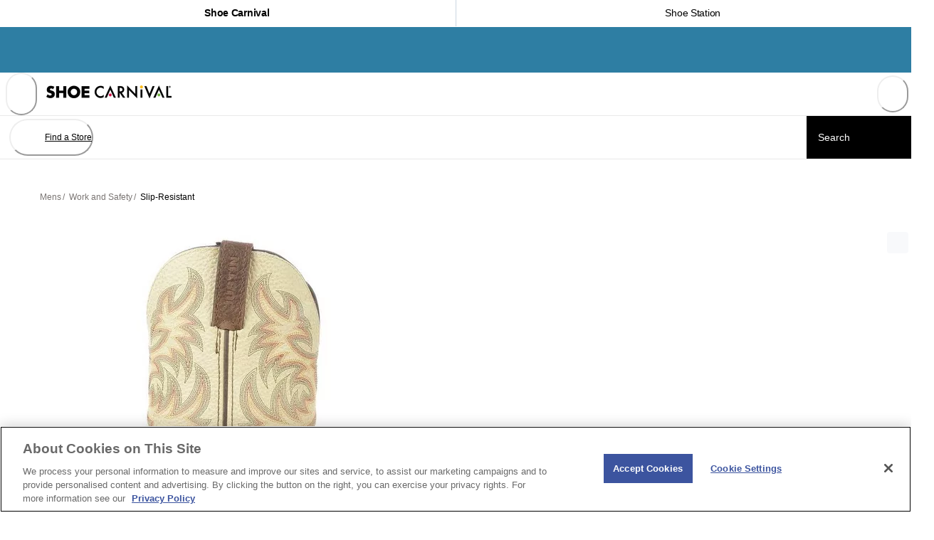

--- FILE ---
content_type: text/html; charset=utf-8
request_url: https://www.shoecarnival.com/mens_justin_boots_se_4863_stampede_11__cowboy_boots/116038.html?color=240181&objectID=116038-240181&queryId=d15499af6649d2afb2be6181248e14d7
body_size: 69473
content:
<!doctype html><html lang="en-US" translate="no" data-component="Document" data-source-file="index.tsx"><head><meta name="charset" content="utf-8" data-element="meta" data-source-file="index.tsx"/><meta name="viewport" content="width=device-width, initial-scale=1.0, minimum-scale=1.0, maximum-scale=5.0" data-element="meta" data-source-file="index.tsx"/><meta name="format-detection" content="telephone=no" data-element="meta" data-source-file="index.tsx"/><link data-react-helmet="true" rel="alternate" hrefLang="en-us" href="https://www.shoecarnival.com/mens_justin_boots_se_4863_stampede_11__cowboy_boots/116038.html"/><link data-react-helmet="true" rel="alternate" hrefLang="en" href="https://www.shoecarnival.com/mens_justin_boots_se_4863_stampede_11__cowboy_boots/116038.html"/><link data-react-helmet="true" rel="alternate" hrefLang="x-default" href="https://www.shoecarnival.com/"/><link data-react-helmet="true" rel="apple-touch-icon" href="/apple-touch-icon.png"/><link data-react-helmet="true" rel="icon" type="image/png" sizes="32x32" href="/favicon-32x32.png"/><link data-react-helmet="true" rel="icon" type="image/png" sizes="16x16" href="/favicon-16x16.png"/><link data-react-helmet="true" rel="manifest" href="/mobify/bundle/3234/static/manifest.json"/><link data-react-helmet="true" rel="preconnect" href="https://cdn.media.amplience.net" crossorigin="anonymous"/><link data-react-helmet="true" rel="preconnect" href="https://fonts.googleapis.com"/><link data-react-helmet="true" rel="preconnect" href="https://fonts.gstatic.com" crossorigin="anonymous"/><link data-react-helmet="true" href="https://fonts.googleapis.com/css2?family=Barlow%20Semi%20Condensed:wght@700&amp;family=Poppins:ital,wght@0,500;0,600;0,700;1,500;1,600;1,700&amp;display=swap" rel="stylesheet" media="print"/><link data-react-helmet="true" rel="preload" as="image" href="https://cdn.media.amplience.net/i/scvl/SCVL_LOGO_LINEAR_583x60?fmt=auto&amp;w=352&amp;h=36&amp;$common-template$&amp;poi=%7B%24this.metadata.pointOfInterest.x%7D%2C%7B%24this.metadata.pointOfInterest.y%7D%2C%7B%24this.metadata.pointOfInterest.w%7D%2C%7B%24this.metadata.pointOfInterest.h%7D" media="not (min-width: 31.25em)" fetchPriority="high"/><link data-react-helmet="true" rel="preload" as="image" href="https://cdn.media.amplience.net/i/scvl/SCVL_LOGO_LINEAR_583x60?fmt=auto&amp;w=352&amp;h=36&amp;$common-template$&amp;poi=%7B%24this.metadata.pointOfInterest.x%7D%2C%7B%24this.metadata.pointOfInterest.y%7D%2C%7B%24this.metadata.pointOfInterest.w%7D%2C%7B%24this.metadata.pointOfInterest.h%7D" media="(min-width: 31.25em)" fetchPriority="high"/><link data-react-helmet="true" rel="canonical" href="https://www.shoecarnival.com/mens_justin_boots_se_4863_stampede_11%22_cowboy_boots/116038.html"/><link data-react-helmet="true" rel="preload" as="image" href="https://cdn.media.amplience.net/s/scvl/116038_240181_SET/1?fmt=auto&amp;$webPdpProduct$" fetchPriority="high"/><link data-react-helmet="true" rel="preload" as="image" href="https://cdn.media.amplience.net/s/scvl/116038_240181_SET/2?fmt=auto&amp;$webPdpProduct$" media="(min-width: 31.25em)" fetchPriority="high"/><link data-react-helmet="true" rel="preload" as="image" href="https://cdn.media.amplience.net/s/scvl/116038_240181_SET/3?fmt=auto&amp;$webPdpProduct$" media="(min-width: 31.25em)" fetchPriority="high"/><link data-react-helmet="true" rel="preload" as="image" href="https://cdn.media.amplience.net/s/scvl/116038_240181_SET/4?fmt=auto&amp;$webPdpProduct$" media="(min-width: 31.25em)" fetchPriority="high"/><link data-react-helmet="true" rel="preload" as="image" href="https://cdn.media.amplience.net/s/scvl/116038_240181_SET/5?fmt=auto&amp;$webPdpProduct$" media="(min-width: 31.25em)" fetchPriority="high"/><link data-react-helmet="true" rel="preload" as="image" href="https://cdn.media.amplience.net/s/scvl/116038_240181_SET/6?fmt=auto&amp;$webPdpProduct$" media="(min-width: 31.25em)" fetchPriority="high"/><link data-react-helmet="true" rel="preload" as="image" href="https://cdn.media.amplience.net/s/scvl/116038_240181_SET/7?fmt=auto&amp;$webPdpProduct$" media="(min-width: 31.25em)" fetchPriority="high"/><meta data-react-helmet="true" name="theme-color" content="#0176D3" data-element="meta" data-source-file="common-head-elements.tsx"/><meta data-react-helmet="true" name="apple-mobile-web-app-title" content="Shoe Carnival" data-element="meta" data-source-file="common-head-elements.tsx"/><meta data-react-helmet="true" name="viewport" content="width=device-width, initial-scale=1, maximum-scale=5" data-element="meta" data-source-file="common-head-elements.tsx"/><meta data-react-helmet="true" name="description" content="Men&#x27;s Justin Boots SE 4863 Stampede 11&quot; Cowboy Boots"/><noscript data-react-helmet="true"><link href={https://fonts.googleapis.com/css2?family=Barlow%20Semi%20Condensed:wght@700&family=Poppins:ital,wght@0,500;0,600;0,700;1,500;1,600;1,700&display=swap} rel="stylesheet" /></noscript><script data-react-helmet="true" src="https://cdn.cookielaw.org/scripttemplates/otSDKStub.js" data-document-language="true" type="text/javascript" data-domain-script="0191283d-8f2c-72dc-a153-94bc94674ccc"></script><script data-react-helmet="true" type="text/javascript">function OptanonWrapper() {}</script><script data-react-helmet="true" id="fullstory-snippet" type="text/javascript" class="optanon-category-C0002">window['_fs_host'] = 'fullstory.com';
window['_fs_script'] = 'edge.fullstory.com/s/fs.js';
window['_fs_org'] = 'o-1Z3AQH-na1';
window['_fs_namespace'] = 'FS';
!function(m,n,e,t,l,o,g,y){var s,f,a=function(h){
return!(h in m)||(m.console&&m.console.log&&m.console.log('FullStory namespace conflict. Please set window["_fs_namespace"].'),!1)}(e)
;function p(b){var h,d=[];function j(){h&&(d.forEach((function(b){var d;try{d=b[h[0]]&&b[h[0]](h[1])}catch(h){return void(b[3]&&b[3](h))}
d&&d.then?d.then(b[2],b[3]):b[2]&&b[2](d)})),d.length=0)}function r(b){return function(d){h||(h=[b,d],j())}}return b(r(0),r(1)),{
then:function(b,h){return p((function(r,i){d.push([b,h,r,i]),j()}))}}}a&&(g=m[e]=function(){var b=function(b,d,j,r){function i(i,c){
h(b,d,j,i,c,r)}r=r||2;var c,u=/Async$/;return u.test(b)?(b=b.replace(u,""),"function"==typeof Promise?new Promise(i):p(i)):h(b,d,j,c,c,r)}
;function h(h,d,j,r,i,c){return b._api?b._api(h,d,j,r,i,c):(b.q&&b.q.push([h,d,j,r,i,c]),null)}return b.q=[],b}(),y=function(b){function h(h){
"function"==typeof h[4]&&h[4](new Error(b))}var d=g.q;if(d){for(var j=0;j<d.length;j++)h(d[j]);d.length=0,d.push=h}},function(){
(o=n.createElement(t)).async=!0,o.crossOrigin="anonymous",o.src="https://"+l,o.onerror=function(){y("Error loading "+l)}
;var b=n.getElementsByTagName(t)[0];b&&b.parentNode?b.parentNode.insertBefore(o,b):n.head.appendChild(o)}(),function(){function b(){}
function h(b,h,d){g(b,h,d,1)}function d(b,d,j){h("setProperties",{type:b,properties:d},j)}function j(b,h){d("user",b,h)}function r(b,h,d){j({
uid:b},d),h&&j(h,d)}g.identify=r,g.setUserVars=j,g.identifyAccount=b,g.clearUserCookie=b,g.setVars=d,g.event=function(b,d,j){h("trackEvent",{
name:b,properties:d},j)},g.anonymize=function(){r(!1)},g.shutdown=function(){h("shutdown")},g.restart=function(){h("restart")},
g.log=function(b,d){h("log",{level:b,msg:d})},g.consent=function(b){h("setIdentity",{consent:!arguments.length||b})}}(),s="fetch",
f="XMLHttpRequest",g._w={},g._w[f]=m[f],g._w[s]=m[s],m[s]&&(m[s]=function(){return g._w[s].apply(this,arguments)}),g._v="2.0.0")
}(window,document,window._fs_namespace,"script",window._fs_script);</script><script data-react-helmet="true">(function(w,d,s,l,i){w[l]=w[l]||[];w[l].push({'gtm.start':
                    new Date().getTime(),event:'gtm.js'});var f=d.getElementsByTagName(s)[0],
                    j=d.createElement(s),dl=l!='dataLayer'?'&l='+l:'';j.async=true;j.src=
                    'https://www.googletagmanager.com/gtm.js?id='+i+dl;f.parentNode.insertBefore(j,f);
                    j.setAttributeNode(d.createAttribute('data-ot-ignore'));
                    })(window,document,'script','dataLayer','GTM-W254NCT');</script><script data-react-helmet="true" defer="" class="optanon-category-C0003" src="https://www.google.com/recaptcha/api.js?render=6Lf9dK8qAAAAAFg8cwpIL1iSbAH5ruBtP7Wl6fXR"></script><script data-react-helmet="true" class="optanon-category-C0002" async="" type="text/plain" src="https://cdn.optimizely.com/js/17432131820.js"></script><script data-react-helmet="true" class="optanon-category-C0003" src="/mobify/bundle/3234/static/head-active_data.js" id="headActiveData" type="text/javascript" defer=""></script><script data-react-helmet="true" class="optanon-category-C0003" type="text/javascript" src="/mobify/bundle/3234/static/dwanalytics-22.2.js" id="dwanalytics" defer=""></script><script data-react-helmet="true" class="optanon-category-C0003" src="/mobify/bundle/3234/static/dwac-21.7.js" type="text/javascript" id="dwac" defer=""></script><title data-react-helmet="true">Men&#x27;s Justin Boots SE 4863 Stampede 11&quot; Cowboy Boots | Shoe Carnival</title></head><body><div class="react-target"><style data-emotion="css-global runwg9-#797472">:host,:root,[data-theme]{--chakra-ring-inset:var(--chakra-empty,/*!*/ /*!*/);--chakra-ring-offset-width:0px;--chakra-ring-offset-color:#fff;--chakra-ring-color:rgba(66, 153, 225, 0.6);--chakra-ring-offset-shadow:0 0 #0000;--chakra-ring-shadow:0 0 #0000;--chakra-space-x-reverse:0;--chakra-space-y-reverse:0;--chakra-colors-transparent:transparent;--chakra-colors-current:currentColor;--chakra-colors-black-50:#F5F5F5;--chakra-colors-black-100:#E9E9E9;--chakra-colors-black-125:#DDDCDA;--chakra-colors-black-200:#D9D9D9;--chakra-colors-black-300:#C4C4C4;--chakra-colors-black-400:#9D9D9D;--chakra-colors-black-500:#7B7B7B;--chakra-colors-black-600:#555555;--chakra-colors-black-700:#434343;--chakra-colors-black-800:#262626;--chakra-colors-black-900:#000000;--chakra-colors-white:#FFFFFF;--chakra-colors-whiteAlpha-50:rgba(255, 255, 255, 0.04);--chakra-colors-whiteAlpha-100:rgba(255, 255, 255, 0.06);--chakra-colors-whiteAlpha-200:rgba(255, 255, 255, 0.08);--chakra-colors-whiteAlpha-300:rgba(255, 255, 255, 0.16);--chakra-colors-whiteAlpha-400:rgba(255, 255, 255, 0.24);--chakra-colors-whiteAlpha-500:rgba(255, 255, 255, 0.36);--chakra-colors-whiteAlpha-600:rgba(255, 255, 255, 0.48);--chakra-colors-whiteAlpha-700:rgba(255, 255, 255, 0.64);--chakra-colors-whiteAlpha-800:rgba(255, 255, 255, 0.80);--chakra-colors-whiteAlpha-900:rgba(255, 255, 255, 0.92);--chakra-colors-blackAlpha-50:rgba(0, 0, 0, 0.05);--chakra-colors-blackAlpha-100:rgba(0, 0, 0, 0.1);--chakra-colors-blackAlpha-200:rgba(0, 0, 0, 0.2);--chakra-colors-blackAlpha-300:rgba(0, 0, 0, 0.3);--chakra-colors-blackAlpha-400:rgba(0, 0, 0, 0.4);--chakra-colors-blackAlpha-500:rgba(0, 0, 0, 0.5);--chakra-colors-blackAlpha-600:rgba(0, 0, 0, 0.6);--chakra-colors-blackAlpha-700:rgba(0, 0, 0, 0.7);--chakra-colors-blackAlpha-800:rgba(0, 0, 0, 0.8);--chakra-colors-blackAlpha-900:rgba(0, 0, 0, 0.9);--chakra-colors-gray-50:#F7FAFC;--chakra-colors-gray-100:#EDF2F7;--chakra-colors-gray-200:#E2E8F0;--chakra-colors-gray-300:#CBD5E0;--chakra-colors-gray-400:#A0AEC0;--chakra-colors-gray-500:#718096;--chakra-colors-gray-600:#4A5568;--chakra-colors-gray-700:#2D3748;--chakra-colors-gray-800:#1A202C;--chakra-colors-gray-900:#171923;--chakra-colors-red-50:#F8D8D8;--chakra-colors-red-100:#FEDED8;--chakra-colors-red-200:#FEB8AB;--chakra-colors-red-300:#FE8F7D;--chakra-colors-red-400:#FE7765;--chakra-colors-red-500:#FE5C4C;--chakra-colors-red-600:#FF0D00;--chakra-colors-red-700:#D93025;--chakra-colors-red-800:#B53D37;--chakra-colors-red-900:#640103;--chakra-colors-orange-50:#FEF1ED;--chakra-colors-orange-100:#FFDED5;--chakra-colors-orange-200:#FEB9A5;--chakra-colors-orange-300:#FF906E;--chakra-colors-orange-400:#FF784F;--chakra-colors-orange-500:#E86936;--chakra-colors-orange-600:#D83A00;--chakra-colors-orange-700:#AA3001;--chakra-colors-orange-800:#7E2600;--chakra-colors-orange-900:#541D01;--chakra-colors-yellow-50:#FBF3E0;--chakra-colors-yellow-100:#F9E3B6;--chakra-colors-yellow-200:#FFC439;--chakra-colors-yellow-300:#E4A201;--chakra-colors-yellow-400:#D79304;--chakra-colors-yellow-500:#CA8501;--chakra-colors-yellow-600:#A86403;--chakra-colors-yellow-700:#8C4B02;--chakra-colors-yellow-800:#6F3400;--chakra-colors-yellow-900:#4F2100;--chakra-colors-green-50:#EBF7E6;--chakra-colors-green-100:#CDEFC4;--chakra-colors-green-200:#91DB8B;--chakra-colors-green-300:#45C65A;--chakra-colors-green-400:#41B658;--chakra-colors-green-500:#3BA755;--chakra-colors-green-600:#008615;--chakra-colors-green-700:#22683E;--chakra-colors-green-800:#194E31;--chakra-colors-green-900:#0E3522;--chakra-colors-teal-50:#DEF9F3;--chakra-colors-teal-100:#ACF3E4;--chakra-colors-teal-200:#04E1CB;--chakra-colors-teal-300:#01C3B3;--chakra-colors-teal-400:#03B4A7;--chakra-colors-teal-500:#06A59A;--chakra-colors-teal-600:#0B827C;--chakra-colors-teal-700:#056764;--chakra-colors-teal-800:#024D4C;--chakra-colors-teal-900:#023434;--chakra-colors-blue-50:#E1F6FD;--chakra-colors-blue-100:#B4E6FA;--chakra-colors-blue-200:#83D6F6;--chakra-colors-blue-300:#54C6F2;--chakra-colors-blue-400:#30BAF1;--chakra-colors-blue-500:#0FADEF;--chakra-colors-blue-600:#089FE1;--chakra-colors-blue-700:#007DB8;--chakra-colors-blue-800:#007BB9;--chakra-colors-blue-900:#005B98;--chakra-colors-cyan-50:#EAF5FE;--chakra-colors-cyan-100:#CFE9FE;--chakra-colors-cyan-200:#90D0FE;--chakra-colors-cyan-300:#1AB9FF;--chakra-colors-cyan-400:#08ABED;--chakra-colors-cyan-500:#0D9DDA;--chakra-colors-cyan-600:#107CAD;--chakra-colors-cyan-700:#05628A;--chakra-colors-cyan-800:#084968;--chakra-colors-cyan-900:#023248;--chakra-colors-purple-50:#F6F2FB;--chakra-colors-purple-100:#ECE1F9;--chakra-colors-purple-200:#D78FF5;--chakra-colors-purple-300:#C29EF1;--chakra-colors-purple-400:#B78DEF;--chakra-colors-purple-500:#AD7BEE;--chakra-colors-purple-600:#9050E9;--chakra-colors-purple-700:#7526E3;--chakra-colors-purple-800:#5A1BA9;--chakra-colors-purple-900:#401075;--chakra-colors-pink-50:#F9F0FF;--chakra-colors-pink-100:#F2DEFE;--chakra-colors-pink-200:#E5B9FE;--chakra-colors-pink-300:#D892FE;--chakra-colors-pink-400:#D17DFE;--chakra-colors-pink-500:#FEB3C7;--chakra-colors-pink-600:#FFB3C7;--chakra-colors-pink-700:#F0A5B7;--chakra-colors-pink-800:#730394;--chakra-colors-pink-900:#520066;--chakra-colors-linkedin-50:#E8F4F9;--chakra-colors-linkedin-100:#CFEDFB;--chakra-colors-linkedin-200:#9BDAF3;--chakra-colors-linkedin-300:#68C7EC;--chakra-colors-linkedin-400:#34B3E4;--chakra-colors-linkedin-500:#00A0DC;--chakra-colors-linkedin-600:#008CC9;--chakra-colors-linkedin-700:#0077B5;--chakra-colors-linkedin-800:#005E93;--chakra-colors-linkedin-900:#004471;--chakra-colors-facebook-50:#E8F4F9;--chakra-colors-facebook-100:#D9DEE9;--chakra-colors-facebook-200:#B7C2DA;--chakra-colors-facebook-300:#6482C0;--chakra-colors-facebook-400:#4267B2;--chakra-colors-facebook-500:#385898;--chakra-colors-facebook-600:#314E89;--chakra-colors-facebook-700:#29487D;--chakra-colors-facebook-800:#223B67;--chakra-colors-facebook-900:#1E355B;--chakra-colors-messenger-50:#D0E6FF;--chakra-colors-messenger-100:#B9DAFF;--chakra-colors-messenger-200:#A2CDFF;--chakra-colors-messenger-300:#7AB8FF;--chakra-colors-messenger-400:#2E90FF;--chakra-colors-messenger-500:#0078FF;--chakra-colors-messenger-600:#0063D1;--chakra-colors-messenger-700:#0052AC;--chakra-colors-messenger-800:#003C7E;--chakra-colors-messenger-900:#002C5C;--chakra-colors-whatsapp-50:#dffeec;--chakra-colors-whatsapp-100:#b9f5d0;--chakra-colors-whatsapp-200:#90edb3;--chakra-colors-whatsapp-300:#65e495;--chakra-colors-whatsapp-400:#3cdd78;--chakra-colors-whatsapp-500:#22c35e;--chakra-colors-whatsapp-600:#179848;--chakra-colors-whatsapp-700:#0c6c33;--chakra-colors-whatsapp-800:#01421c;--chakra-colors-whatsapp-900:#001803;--chakra-colors-twitter-50:#E5F4FD;--chakra-colors-twitter-100:#C8E9FB;--chakra-colors-twitter-200:#A8DCFA;--chakra-colors-twitter-300:#83CDF7;--chakra-colors-twitter-400:#57BBF5;--chakra-colors-twitter-500:#1DA1F2;--chakra-colors-twitter-600:#1A94DA;--chakra-colors-twitter-700:#1681BF;--chakra-colors-twitter-800:#136B9E;--chakra-colors-twitter-900:#0D4D71;--chakra-colors-telegram-50:#E3F2F9;--chakra-colors-telegram-100:#C5E4F3;--chakra-colors-telegram-200:#A2D4EC;--chakra-colors-telegram-300:#7AC1E4;--chakra-colors-telegram-400:#47A9DA;--chakra-colors-telegram-500:#0088CC;--chakra-colors-telegram-600:#007AB8;--chakra-colors-telegram-700:#006BA1;--chakra-colors-telegram-800:#005885;--chakra-colors-telegram-900:#003F5E;--chakra-colors-primary-blue:#007DB8;--chakra-colors-primary-grayBlue:#C0D7E3;--chakra-colors-primary-greyDarkBlue:#AFC3CD;--chakra-colors-primary-black:#000000;--chakra-colors-primary-warmGray:#F7F7F6;--chakra-colors-primary-white:#FFFFFF;--chakra-colors-primary-orange:#D08A00;--chakra-colors-primary-greenDiscount:#008615;--chakra-colors-secondary-blue:#2980EB;--chakra-colors-secondary-orange:#E48844;--chakra-colors-secondary-yellow:#F6CA53;--chakra-colors-utility-label:#797472;--chakra-colors-utility-disabled:#EEEDEB;--chakra-colors-utility-banner:#2E7EA3;--chakra-colors-utility-infoBlock:rgba(225, 246, 253, .5);--chakra-colors-utility-order:#F6F6F6;--chakra-colors-utility-orderBlur:rgba(246, 246, 246, .7);--chakra-colors-utility-border:#CCCCCC;--chakra-colors-utility-borderAlt:#c9c5c3;--chakra-colors-utility-separator:#E8E8E8;--chakra-colors-utility-detail:#332D27;--chakra-colors-utility-giftCard:rgba(225, 246, 253, .40);--chakra-colors-utility-cartShippingSpeed:rgba(0, 0, 0, .12);--chakra-colors-utility-cartError:#FF000B;--chakra-borders-none:0;--chakra-borders-1px:1px solid;--chakra-borders-2px:2px solid;--chakra-borders-4px:4px solid;--chakra-borders-8px:8px solid;--chakra-fonts-heading:"Barlow Semi Condensed","adjusted-arial-heading-fallback",-apple-system,BlinkMacSystemFont,"Segoe UI",Helvetica,Arial,sans-serif,"Apple Color Emoji","Segoe UI Emoji","Segoe UI Symbol";--chakra-fonts-body:"Poppins","adjusted-arial-body-fallback",-apple-system,BlinkMacSystemFont,"Segoe UI",Helvetica,Arial,sans-serif,"Apple Color Emoji","Segoe UI Emoji","Segoe UI Symbol";--chakra-fonts-mono:SFMono-Regular,Menlo,Monaco,Consolas,"Liberation Mono","Courier New",monospace;--chakra-fonts-sans:"Roboto","Arial",sans-serif;--chakra-fontSizes-3xs:0.563rem;--chakra-fontSizes-2xs:0.6875rem;--chakra-fontSizes-xs:0.75rem;--chakra-fontSizes-sm:0.875rem;--chakra-fontSizes-md:1rem;--chakra-fontSizes-lg:1.125rem;--chakra-fontSizes-xl:1.25rem;--chakra-fontSizes-2xl:1.375rem;--chakra-fontSizes-3xl:1.5rem;--chakra-fontSizes-4xl:1.75rem;--chakra-fontSizes-5xl:2.125rem;--chakra-fontSizes-6xl:2.75rem;--chakra-fontSizes-7xl:3rem;--chakra-fontSizes-8xl:3.625rem;--chakra-fontSizes-9xl:4.6875rem;--chakra-fontSizes-4xs:0.5rem;--chakra-fontSizes-xs-sm:0.8125rem;--chakra-fontSizes-10xl:5rem;--chakra-fontSizes-11xl:5.625rem;--chakra-fontSizes-12xl:8.125rem;--chakra-fontWeights-hairline:100;--chakra-fontWeights-thin:200;--chakra-fontWeights-light:300;--chakra-fontWeights-normal:400;--chakra-fontWeights-medium:500;--chakra-fontWeights-semibold:600;--chakra-fontWeights-bold:700;--chakra-fontWeights-extrabold:800;--chakra-fontWeights-black:900;--chakra-gradients-imageBackground:linear(270deg, #E6E5EA, #EEEEEE);--chakra-gradients-cardBackground:e=>`linear-gradient(${e}deg, rgba(0, 0, 0, 0.8) 0%, rgba(0, 0, 0, 0) 100%)`;--chakra-letterSpacings-tighter:-0.05em;--chakra-letterSpacings-tight:-0.02em;--chakra-letterSpacings-normal:0;--chakra-letterSpacings-wide:0.025em;--chakra-letterSpacings-wider:0.05em;--chakra-letterSpacings-widest:0.1em;--chakra-lineHeights-3:.75rem;--chakra-lineHeights-4:1rem;--chakra-lineHeights-5:1.125rem;--chakra-lineHeights-6:1.1875rem;--chakra-lineHeights-7:1.25rem;--chakra-lineHeights-8:1.375rem;--chakra-lineHeights-9:1.5rem;--chakra-lineHeights-10:1.5625rem;--chakra-lineHeights-11:1.8125rem;--chakra-lineHeights-12:1.875rem;--chakra-lineHeights-13:2rem;--chakra-lineHeights-14:2.25rem;--chakra-lineHeights-15:2.5rem;--chakra-lineHeights-16:2.75rem;--chakra-lineHeights-17:2.875rem;--chakra-lineHeights-18:3rem;--chakra-lineHeights-19:3.625rem;--chakra-lineHeights-20:3.6875rem;--chakra-lineHeights-21:4.0625rem;--chakra-lineHeights-22:4.8125rem;--chakra-lineHeights-23:5.3125rem;--chakra-lineHeights-24:6.25rem;--chakra-lineHeights-normal:normal;--chakra-lineHeights-none:1;--chakra-lineHeights-shorter:1.25;--chakra-lineHeights-short:1.375;--chakra-lineHeights-base:1.5;--chakra-lineHeights-tall:1.625;--chakra-lineHeights-taller:2;--chakra-lineHeights-4-5:1.063rem;--chakra-lineHeights-8-5:1.438rem;--chakra-lineHeights-22-5:5rem;--chakra-radii-none:0;--chakra-radii-sm:0.125rem;--chakra-radii-base:0.25rem;--chakra-radii-md:0.375rem;--chakra-radii-lg:0.5rem;--chakra-radii-xl:0.75rem;--chakra-radii-2xl:1rem;--chakra-radii-3xl:1.5rem;--chakra-radii-full:9999px;--chakra-space-1:0.25rem;--chakra-space-2:0.5rem;--chakra-space-3:0.75rem;--chakra-space-4:1rem;--chakra-space-5:1.25rem;--chakra-space-6:1.5rem;--chakra-space-7:1.75rem;--chakra-space-8:2rem;--chakra-space-9:2.25rem;--chakra-space-10:2.5rem;--chakra-space-11:2.75rem;--chakra-space-12:3rem;--chakra-space-13:3.25rem;--chakra-space-14:3.5rem;--chakra-space-15:3.75rem;--chakra-space-16:4rem;--chakra-space-18:4.5rem;--chakra-space-19:4.875rem;--chakra-space-20:5rem;--chakra-space-21:5.25rem;--chakra-space-22:5.438rem;--chakra-space-23:5.5rem;--chakra-space-24:6rem;--chakra-space-25:6.25rem;--chakra-space-26:6.5rem;--chakra-space-28:7rem;--chakra-space-29:7.25rem;--chakra-space-30:7.5rem;--chakra-space-32:8rem;--chakra-space-33:8.25rem;--chakra-space-34:8.5rem;--chakra-space-35:8.75rem;--chakra-space-36:9rem;--chakra-space-39:9.875rem;--chakra-space-40:10rem;--chakra-space-41:10.626rem;--chakra-space-44:11rem;--chakra-space-45:11.25rem;--chakra-space-47:11.75rem;--chakra-space-48:12rem;--chakra-space-49:12.25rem;--chakra-space-50:12.5rem;--chakra-space-51:12.75rem;--chakra-space-52:13rem;--chakra-space-54:13.5rem;--chakra-space-55:13.75rem;--chakra-space-56:14rem;--chakra-space-60:15rem;--chakra-space-61:15.25rem;--chakra-space-64:16rem;--chakra-space-69:17.25rem;--chakra-space-70:17.5rem;--chakra-space-72:18rem;--chakra-space-74:18.5rem;--chakra-space-75:18.75rem;--chakra-space-78:19.5rem;--chakra-space-79:19.8125rem;--chakra-space-80:20rem;--chakra-space-85:21.25rem;--chakra-space-86:21.875rem;--chakra-space-90:22.5rem;--chakra-space-96:24rem;--chakra-space-100:25rem;--chakra-space-104:26.25rem;--chakra-space-106:26.75rem;--chakra-space-107:26.8125rem;--chakra-space-108:27rem;--chakra-space-110:27.5rem;--chakra-space-111:27.75rem;--chakra-space-117:29.25rem;--chakra-space-124:31rem;--chakra-space-130:32.5rem;--chakra-space-145:36.25rem;--chakra-space-150:37.5rem;--chakra-space-156:39rem;--chakra-space-164:41.25rem;--chakra-space-171:42.75rem;--chakra-space-220:55rem;--chakra-space-226:56.5rem;--chakra-space-232:58rem;--chakra-space-248:62rem;--chakra-space-295:73.75rem;--chakra-space-301:75rem;--chakra-space-339:84.75rem;--chakra-space-346:86.5rem;--chakra-space-px:1px;--chakra-space-0-5:0.125rem;--chakra-space-1-5:0.375rem;--chakra-space-2-5:0.625rem;--chakra-space-3-5:0.875rem;--chakra-space--1:-0.25rem;--chakra-space-0-25:0.0625rem;--chakra-space-0-75:0.1875rem;--chakra-space-1-25:0.3125rem;--chakra-space-1-75:0.4375rem;--chakra-space-2-25:0.5625rem;--chakra-space-2-75:0.6875rem;--chakra-space-3-25:0.8125rem;--chakra-space-3-75:0.9375rem;--chakra-space-4-25:1.063rem;--chakra-space-4-5:1.125rem;--chakra-space-4-75:1.1875rem;--chakra-space-5-25:1.313rem;--chakra-space-5-5:1.375rem;--chakra-space-5-625:1.40625rem;--chakra-space-5-75:1.4375rem;--chakra-space-6-25:1.563rem;--chakra-space-6-5:1.625rem;--chakra-space-6-75:1.6875rem;--chakra-space-7-25:1.813rem;--chakra-space-7-5:1.875rem;--chakra-space-8-25:2.063rem;--chakra-space-8-5:2.125rem;--chakra-space-8-75:2.188rem;--chakra-space-9-25:2.313rem;--chakra-space-9-5:2.375rem;--chakra-space-9-75:2.4375rem;--chakra-space-10-5:2.625rem;--chakra-space-10-75:2.688rem;--chakra-space-11-25:2.815rem;--chakra-space-11-5:2.875rem;--chakra-space-11-75:2.9375rem;--chakra-space-12-25:3.0625rem;--chakra-space-12-5:3.125rem;--chakra-space-13-25:3.3125rem;--chakra-space-13-5:3.375rem;--chakra-space-13-75:3.438rem;--chakra-space-14-5:3.625rem;--chakra-space-15-75:3.9375rem;--chakra-space-16-25:4.0625rem;--chakra-space-16-5:4.125rem;--chakra-space-16-65:4.25rem;--chakra-space-16-75:4.375rem;--chakra-space-18-25:4.625rem;--chakra-space-18-5:4.75rem;--chakra-space-21-5:5.375rem;--chakra-space-23-5:5.625rem;--chakra-space-24-5:6.125rem;--chakra-space-27-75:6.938rem;--chakra-space-28-25:7.0625rem;--chakra-space-28-325:7.125rem;--chakra-space-28-425:7.25rem;--chakra-space-28-5:7.5rem;--chakra-space-28-75:7.5625rem;--chakra-space-28-9:7.75rem;--chakra-space-31-5:7.875;--chakra-space-33-5:8.3125rem;--chakra-space-33-75:8.4375rem;--chakra-space-34-25:8.563rem;--chakra-space-36-75:9.188rem;--chakra-space-37-25:9.3125rem;--chakra-space-37-5:9.375rem;--chakra-space-37-75:9.375rem;--chakra-space-40-25:10.25rem;--chakra-space-40-75:10.5rem;--chakra-space-44-25:11.125rem;--chakra-space-45-75:11.4375rem;--chakra-space-48-5:12.125rem;--chakra-space-50-75:12.688rem;--chakra-space-52-75:13.1875rem;--chakra-space-54-25:13.563rem;--chakra-space-56-5:14.125rem;--chakra-space-58-75:14.6875rem;--chakra-space-61-25:15.625rem;--chakra-space-63-5:15.875rem;--chakra-space-66-25:16.5625rem;--chakra-space-67-75:16.938rem;--chakra-space-70-75:17.688rem;--chakra-space-71-25:17.813rem;--chakra-space-79-75:19.9375rem;--chakra-space-81-75:20.4375rem;--chakra-space-85-75:21.438rem;--chakra-space-89-75:22.438rem;--chakra-space-90-25:22.5625rem;--chakra-space-90-5:22.5625rem;--chakra-space-93-25:23.313rem;--chakra-space-93-5:23.4375rem;--chakra-space-96-5:24.125rem;--chakra-space-97-5:24.375rem;--chakra-space-97-75:24.438rem;--chakra-space-106-5:26.625rem;--chakra-space-106-75:26.75rem;--chakra-space-113-25:28.313rem;--chakra-space-115-5:28.875rem;--chakra-space-122-5:30.625rem;--chakra-space-129-25:31.3125rem;--chakra-space-134-75:33.688rem;--chakra-space-135-5:33.875rem;--chakra-space-137-5:34.375rem;--chakra-space-146-5:36.625rem;--chakra-space-147-5:36.875rem;--chakra-space-162-5:40.625rem;--chakra-space-174-5:43.625rem;--chakra-space-194-5:48.625rem;--chakra-space-281-5:70.375rem;--chakra-space-320-5:80.125rem;--chakra-space-332-5:83.125rem;--chakra-shadows-xs:0 0 0 1px rgba(0, 0, 0, 0.05);--chakra-shadows-sm:0 1px 2px 0 rgba(0, 0, 0, 0.05);--chakra-shadows-base:0 1px 3px 0 rgba(0, 0, 0, 0.1),0 1px 2px 0 rgba(0, 0, 0, 0.06);--chakra-shadows-md:0 4px 6px -1px rgba(0, 0, 0, 0.1),0 2px 4px -1px rgba(0, 0, 0, 0.06);--chakra-shadows-lg:0 10px 15px -3px rgba(0, 0, 0, 0.1),0 4px 6px -2px rgba(0, 0, 0, 0.05);--chakra-shadows-xl:0 20px 25px -5px rgba(0, 0, 0, 0.1),0 10px 10px -5px rgba(0, 0, 0, 0.04);--chakra-shadows-2xl:0 25px 50px -12px rgba(0, 0, 0, 0.25);--chakra-shadows-outline:0 0 0 3px rgba(66, 153, 225, 0.6);--chakra-shadows-inner:inset 0 2px 4px 0 rgba(0,0,0,0.06);--chakra-shadows-none:none;--chakra-shadows-dark-lg:rgba(0, 0, 0, 0.1) 0px 0px 0px 1px,rgba(0, 0, 0, 0.2) 0px 5px 10px,rgba(0, 0, 0, 0.4) 0px 15px 40px;--chakra-shadows-top:0px -1px 3px rgba(0, 0, 0, 0.1),0px -1px 2px rgba(0, 0, 0, 0.06);--chakra-shadows-textContrastShadow:1px 1px 1px rgba(0, 0, 0, 0.35);--chakra-sizes-1:0.25rem;--chakra-sizes-2:0.5rem;--chakra-sizes-3:0.75rem;--chakra-sizes-4:1rem;--chakra-sizes-5:1.25rem;--chakra-sizes-6:1.5rem;--chakra-sizes-7:1.75rem;--chakra-sizes-8:2rem;--chakra-sizes-9:2.25rem;--chakra-sizes-10:2.5rem;--chakra-sizes-11:2.75rem;--chakra-sizes-12:3rem;--chakra-sizes-13:3.25rem;--chakra-sizes-14:3.5rem;--chakra-sizes-15:3.75rem;--chakra-sizes-16:4rem;--chakra-sizes-18:4.5rem;--chakra-sizes-19:4.875rem;--chakra-sizes-20:5rem;--chakra-sizes-21:5.25rem;--chakra-sizes-22:5.438rem;--chakra-sizes-23:5.5rem;--chakra-sizes-24:6rem;--chakra-sizes-25:6.25rem;--chakra-sizes-26:6.5rem;--chakra-sizes-28:7rem;--chakra-sizes-29:7.25rem;--chakra-sizes-30:7.5rem;--chakra-sizes-32:8rem;--chakra-sizes-33:8.25rem;--chakra-sizes-34:8.5rem;--chakra-sizes-35:8.75rem;--chakra-sizes-36:9rem;--chakra-sizes-39:9.875rem;--chakra-sizes-40:10rem;--chakra-sizes-41:10.626rem;--chakra-sizes-44:11rem;--chakra-sizes-45:11.25rem;--chakra-sizes-47:11.75rem;--chakra-sizes-48:12rem;--chakra-sizes-49:12.25rem;--chakra-sizes-50:12.5rem;--chakra-sizes-51:12.75rem;--chakra-sizes-52:13rem;--chakra-sizes-54:13.5rem;--chakra-sizes-55:13.75rem;--chakra-sizes-56:14rem;--chakra-sizes-60:15rem;--chakra-sizes-61:15.25rem;--chakra-sizes-64:16rem;--chakra-sizes-69:17.25rem;--chakra-sizes-70:17.5rem;--chakra-sizes-72:18rem;--chakra-sizes-74:18.5rem;--chakra-sizes-75:18.75rem;--chakra-sizes-78:19.5rem;--chakra-sizes-79:19.8125rem;--chakra-sizes-80:20rem;--chakra-sizes-85:21.25rem;--chakra-sizes-86:21.875rem;--chakra-sizes-90:22.5rem;--chakra-sizes-96:24rem;--chakra-sizes-100:25rem;--chakra-sizes-104:26.25rem;--chakra-sizes-106:26.75rem;--chakra-sizes-107:26.8125rem;--chakra-sizes-108:27rem;--chakra-sizes-110:27.5rem;--chakra-sizes-111:27.75rem;--chakra-sizes-117:29.25rem;--chakra-sizes-124:31rem;--chakra-sizes-130:32.5rem;--chakra-sizes-145:36.25rem;--chakra-sizes-150:37.5rem;--chakra-sizes-156:39rem;--chakra-sizes-164:41.25rem;--chakra-sizes-171:42.75rem;--chakra-sizes-220:55rem;--chakra-sizes-226:56.5rem;--chakra-sizes-232:58rem;--chakra-sizes-248:62rem;--chakra-sizes-295:73.75rem;--chakra-sizes-301:75rem;--chakra-sizes-339:84.75rem;--chakra-sizes-346:86.5rem;--chakra-sizes-px:1px;--chakra-sizes-0-5:0.125rem;--chakra-sizes-1-5:0.375rem;--chakra-sizes-2-5:0.625rem;--chakra-sizes-3-5:0.875rem;--chakra-sizes-max:max-content;--chakra-sizes-min:min-content;--chakra-sizes-full:100%;--chakra-sizes-3xs:14rem;--chakra-sizes-2xs:16rem;--chakra-sizes-xs:20rem;--chakra-sizes-sm:24rem;--chakra-sizes-md:28rem;--chakra-sizes-lg:32rem;--chakra-sizes-xl:36rem;--chakra-sizes-2xl:42rem;--chakra-sizes-3xl:48rem;--chakra-sizes-4xl:56rem;--chakra-sizes-5xl:64rem;--chakra-sizes-6xl:72rem;--chakra-sizes-7xl:80rem;--chakra-sizes-8xl:90rem;--chakra-sizes-prose:60ch;--chakra-sizes-container-sm:640px;--chakra-sizes-container-md:768px;--chakra-sizes-container-lg:1024px;--chakra-sizes-container-xl:1200px;--chakra-sizes-container-xxl:1440px;--chakra-sizes-container-xxxl:1920px;--chakra-sizes--1:-0.25rem;--chakra-sizes-0-25:0.0625rem;--chakra-sizes-0-75:0.1875rem;--chakra-sizes-1-25:0.3125rem;--chakra-sizes-1-75:0.4375rem;--chakra-sizes-2-25:0.5625rem;--chakra-sizes-2-75:0.6875rem;--chakra-sizes-3-25:0.8125rem;--chakra-sizes-3-75:0.9375rem;--chakra-sizes-4-25:1.063rem;--chakra-sizes-4-5:1.125rem;--chakra-sizes-4-75:1.1875rem;--chakra-sizes-5-25:1.313rem;--chakra-sizes-5-5:1.375rem;--chakra-sizes-5-625:1.40625rem;--chakra-sizes-5-75:1.4375rem;--chakra-sizes-6-25:1.563rem;--chakra-sizes-6-5:1.625rem;--chakra-sizes-6-75:1.6875rem;--chakra-sizes-7-25:1.813rem;--chakra-sizes-7-5:1.875rem;--chakra-sizes-8-25:2.063rem;--chakra-sizes-8-5:2.125rem;--chakra-sizes-8-75:2.188rem;--chakra-sizes-9-25:2.313rem;--chakra-sizes-9-5:2.375rem;--chakra-sizes-9-75:2.4375rem;--chakra-sizes-10-5:2.625rem;--chakra-sizes-10-75:2.688rem;--chakra-sizes-11-25:2.815rem;--chakra-sizes-11-5:2.875rem;--chakra-sizes-11-75:2.9375rem;--chakra-sizes-12-25:3.0625rem;--chakra-sizes-12-5:3.125rem;--chakra-sizes-13-25:3.3125rem;--chakra-sizes-13-5:3.375rem;--chakra-sizes-13-75:3.438rem;--chakra-sizes-14-5:3.625rem;--chakra-sizes-15-75:3.9375rem;--chakra-sizes-16-25:4.0625rem;--chakra-sizes-16-5:4.125rem;--chakra-sizes-16-65:4.25rem;--chakra-sizes-16-75:4.375rem;--chakra-sizes-18-25:4.625rem;--chakra-sizes-18-5:4.75rem;--chakra-sizes-21-5:5.375rem;--chakra-sizes-23-5:5.625rem;--chakra-sizes-24-5:6.125rem;--chakra-sizes-27-75:6.938rem;--chakra-sizes-28-25:7.0625rem;--chakra-sizes-28-325:7.125rem;--chakra-sizes-28-425:7.25rem;--chakra-sizes-28-5:7.5rem;--chakra-sizes-28-75:7.5625rem;--chakra-sizes-28-9:7.75rem;--chakra-sizes-31-5:7.875;--chakra-sizes-33-5:8.3125rem;--chakra-sizes-33-75:8.4375rem;--chakra-sizes-34-25:8.563rem;--chakra-sizes-36-75:9.188rem;--chakra-sizes-37-25:9.3125rem;--chakra-sizes-37-5:9.375rem;--chakra-sizes-37-75:9.375rem;--chakra-sizes-40-25:10.25rem;--chakra-sizes-40-75:10.5rem;--chakra-sizes-44-25:11.125rem;--chakra-sizes-45-75:11.4375rem;--chakra-sizes-48-5:12.125rem;--chakra-sizes-50-75:12.688rem;--chakra-sizes-52-75:13.1875rem;--chakra-sizes-54-25:13.563rem;--chakra-sizes-56-5:14.125rem;--chakra-sizes-58-75:14.6875rem;--chakra-sizes-61-25:15.625rem;--chakra-sizes-63-5:15.875rem;--chakra-sizes-66-25:16.5625rem;--chakra-sizes-67-75:16.938rem;--chakra-sizes-70-75:17.688rem;--chakra-sizes-71-25:17.813rem;--chakra-sizes-79-75:19.9375rem;--chakra-sizes-81-75:20.4375rem;--chakra-sizes-85-75:21.438rem;--chakra-sizes-89-75:22.438rem;--chakra-sizes-90-25:22.5625rem;--chakra-sizes-90-5:22.5625rem;--chakra-sizes-93-25:23.313rem;--chakra-sizes-93-5:23.4375rem;--chakra-sizes-96-5:24.125rem;--chakra-sizes-97-5:24.375rem;--chakra-sizes-97-75:24.438rem;--chakra-sizes-106-5:26.625rem;--chakra-sizes-106-75:26.75rem;--chakra-sizes-113-25:28.313rem;--chakra-sizes-115-5:28.875rem;--chakra-sizes-122-5:30.625rem;--chakra-sizes-129-25:31.3125rem;--chakra-sizes-134-75:33.688rem;--chakra-sizes-135-5:33.875rem;--chakra-sizes-137-5:34.375rem;--chakra-sizes-146-5:36.625rem;--chakra-sizes-147-5:36.875rem;--chakra-sizes-162-5:40.625rem;--chakra-sizes-174-5:43.625rem;--chakra-sizes-194-5:48.625rem;--chakra-sizes-281-5:70.375rem;--chakra-sizes-320-5:80.125rem;--chakra-sizes-332-5:83.125rem;--chakra-zIndices-hide:-1;--chakra-zIndices-auto:auto;--chakra-zIndices-base:0;--chakra-zIndices-docked:10;--chakra-zIndices-dropdown:1000;--chakra-zIndices-sticky:1100;--chakra-zIndices-banner:1200;--chakra-zIndices-overlay:1300;--chakra-zIndices-modal:1400;--chakra-zIndices-popover:1500;--chakra-zIndices-skipLink:1600;--chakra-zIndices-toast:1700;--chakra-zIndices-tooltip:1800;--chakra-zIndices-upper:1;--chakra-zIndices-refinement:9;--chakra-zIndices-captcha:1401;--chakra-zIndices-storeLocator:9999;--chakra-transition-property-common:background-color,border-color,color,fill,stroke,opacity,box-shadow,transform;--chakra-transition-property-colors:background-color,border-color,color,fill,stroke;--chakra-transition-property-dimensions:width,height;--chakra-transition-property-position:left,right,top,bottom;--chakra-transition-property-background:background-color,background-image,background-position;--chakra-transition-easing-ease-in:cubic-bezier(0.4, 0, 1, 1);--chakra-transition-easing-ease-out:cubic-bezier(0, 0, 0.2, 1);--chakra-transition-easing-ease-in-out:cubic-bezier(0.4, 0, 0.2, 1);--chakra-transition-duration-ultra-fast:50ms;--chakra-transition-duration-faster:100ms;--chakra-transition-duration-fast:150ms;--chakra-transition-duration-normal:200ms;--chakra-transition-duration-slow:300ms;--chakra-transition-duration-slower:400ms;--chakra-transition-duration-ultra-slow:500ms;--chakra-blur-none:0;--chakra-blur-sm:4px;--chakra-blur-base:8px;--chakra-blur-md:12px;--chakra-blur-lg:16px;--chakra-blur-xl:24px;--chakra-blur-2xl:40px;--chakra-blur-3xl:64px;--chakra-breakpoints-base:0;--chakra-breakpoints-sm:23.4375em;--chakra-breakpoints-md:31.25em;--chakra-breakpoints-lg:65em;--chakra-breakpoints-xl:85.4375em;--chakra-breakpoints-2xl:90em;--chakra-breakpoints-3xl:100em;--chakra-breakpoints-hd:120em;}.chakra-ui-light :host:not([data-theme]),.chakra-ui-light :root:not([data-theme]),.chakra-ui-light [data-theme]:not([data-theme]),[data-theme=light] :host:not([data-theme]),[data-theme=light] :root:not([data-theme]),[data-theme=light] [data-theme]:not([data-theme]),:host[data-theme=light],:root[data-theme=light],[data-theme][data-theme=light]{--chakra-colors-chakra-body-text:var(--chakra-colors-gray-800);--chakra-colors-chakra-body-bg:var(--chakra-colors-white);--chakra-colors-chakra-border-color:var(--chakra-colors-gray-200);--chakra-colors-chakra-inverse-text:var(--chakra-colors-white);--chakra-colors-chakra-subtle-bg:var(--chakra-colors-gray-100);--chakra-colors-chakra-subtle-text:var(--chakra-colors-gray-600);--chakra-colors-chakra-placeholder-color:var(--chakra-colors-gray-500);}.chakra-ui-dark :host:not([data-theme]),.chakra-ui-dark :root:not([data-theme]),.chakra-ui-dark [data-theme]:not([data-theme]),[data-theme=dark] :host:not([data-theme]),[data-theme=dark] :root:not([data-theme]),[data-theme=dark] [data-theme]:not([data-theme]),:host[data-theme=dark],:root[data-theme=dark],[data-theme][data-theme=dark]{--chakra-colors-chakra-body-text:var(--chakra-colors-whiteAlpha-900);--chakra-colors-chakra-body-bg:var(--chakra-colors-gray-800);--chakra-colors-chakra-border-color:var(--chakra-colors-whiteAlpha-300);--chakra-colors-chakra-inverse-text:var(--chakra-colors-gray-800);--chakra-colors-chakra-subtle-bg:var(--chakra-colors-gray-700);--chakra-colors-chakra-subtle-text:var(--chakra-colors-gray-400);--chakra-colors-chakra-placeholder-color:var(--chakra-colors-whiteAlpha-400);}</style><style data-emotion="css-global fubdgu">html{line-height:1.5;-webkit-text-size-adjust:100%;font-family:system-ui,sans-serif;-webkit-font-smoothing:antialiased;text-rendering:optimizeLegibility;-moz-osx-font-smoothing:grayscale;touch-action:manipulation;}body{position:relative;min-height:100%;margin:0;font-feature-settings:"kern";}:where(*, *::before, *::after){border-width:0;border-style:solid;box-sizing:border-box;word-wrap:break-word;}main{display:block;}hr{border-top-width:1px;box-sizing:content-box;height:0;overflow:visible;}:where(pre, code, kbd,samp){font-family:SFMono-Regular,Menlo,Monaco,Consolas,monospace;font-size:1em;}a{background-color:transparent;color:inherit;-webkit-text-decoration:inherit;text-decoration:inherit;}abbr[title]{border-bottom:none;-webkit-text-decoration:underline;text-decoration:underline;-webkit-text-decoration:underline dotted;-webkit-text-decoration:underline dotted;text-decoration:underline dotted;}:where(b, strong){font-weight:bold;}small{font-size:80%;}:where(sub,sup){font-size:75%;line-height:0;position:relative;vertical-align:baseline;}sub{bottom:-0.25em;}sup{top:-0.5em;}img{border-style:none;}:where(button, input, optgroup, select, textarea){font-family:inherit;font-size:100%;line-height:1.15;margin:0;}:where(button, input){overflow:visible;}:where(button, select){text-transform:none;}:where(
          button::-moz-focus-inner,
          [type="button"]::-moz-focus-inner,
          [type="reset"]::-moz-focus-inner,
          [type="submit"]::-moz-focus-inner
        ){border-style:none;padding:0;}fieldset{padding:0.35em 0.75em 0.625em;}legend{box-sizing:border-box;color:inherit;display:table;max-width:100%;padding:0;white-space:normal;}progress{vertical-align:baseline;}textarea{overflow:auto;}:where([type="checkbox"], [type="radio"]){box-sizing:border-box;padding:0;}input[type="number"]::-webkit-inner-spin-button,input[type="number"]::-webkit-outer-spin-button{-webkit-appearance:none!important;}input[type="number"]{-moz-appearance:textfield;}input[type="search"]{-webkit-appearance:textfield;outline-offset:-2px;}input[type="search"]::-webkit-search-decoration{-webkit-appearance:none!important;}::-webkit-file-upload-button{-webkit-appearance:button;font:inherit;}details{display:block;}summary{display:-webkit-box;display:-webkit-list-item;display:-ms-list-itembox;display:list-item;}template{display:none;}[hidden]{display:none!important;}:where(
          blockquote,
          dl,
          dd,
          h1,
          h2,
          h3,
          h4,
          h5,
          h6,
          hr,
          figure,
          p,
          pre
        ){margin:0;}button{background:transparent;padding:0;}fieldset{margin:0;padding:0;}:where(ol, ul){margin:0;padding:0;}textarea{resize:vertical;}:where(button, [role="button"]){cursor:pointer;}button::-moz-focus-inner{border:0!important;}table{border-collapse:collapse;}:where(h1, h2, h3, h4, h5, h6){font-size:inherit;font-weight:inherit;}:where(button, input, optgroup, select, textarea){padding:0;line-height:inherit;color:inherit;}:where(img, svg, video, canvas, audio, iframe, embed, object){display:block;}:where(img, video){max-width:100%;height:auto;}[data-js-focus-visible] :focus:not([data-focus-visible-added]):not(
          [data-focus-visible-disabled]
        ){outline:none;box-shadow:none;}select::-ms-expand{display:none;}:root,:host{--chakra-vh:100vh;}@supports (height: -webkit-fill-available){:root,:host{--chakra-vh:-webkit-fill-available;}}@supports (height: -moz-fill-available){:root,:host{--chakra-vh:-moz-fill-available;}}@supports (height: 100dvh){:root,:host{--chakra-vh:100dvh;}}</style><style data-emotion="css-global 1gzejsr">body{font-family:var(--chakra-fonts-body);color:var(--chakra-colors-chakra-body-text);background:var(--chakra-colors-chakra-body-bg);transition-property:background-color;transition-duration:var(--chakra-transition-duration-normal);line-height:var(--chakra-lineHeights-base);min-height:100vh;font-weight:var(--chakra-fontWeights-medium);}*::-webkit-input-placeholder{color:var(--chakra-colors-chakra-placeholder-color);}*::-moz-placeholder{color:var(--chakra-colors-chakra-placeholder-color);}*:-ms-input-placeholder{color:var(--chakra-colors-chakra-placeholder-color);}*::placeholder{color:var(--chakra-colors-chakra-placeholder-color);}*,*::before,::after{border-color:var(--chakra-colors-chakra-border-color);}html,body{background-color:var(--chakra-colors-white);color:var(--chakra-colors-black-900);}.chakra-button__icon{-webkit-margin-end:0!important;margin-inline-end:0!important;}.chakra-toast__inner .chakra-alert{-webkit-align-items:center;-webkit-box-align:center;-ms-flex-align:center;align-items:center;}.pac-container{z-index:9999;}.embeddedServiceHelpButton .helpButton .uiButton{background-color:#005290;font-family:Arial,sans-serif;}.embeddedServiceHelpButton .helpButton .uiButton:focus{outline:1px solid;outline-color:#005290;}.grecaptcha-badge{visibility:hidden;z-index:var(--chakra-zIndices-captcha);bottom:var(--chakra-space-16-75)!important;}.chakra-fontSizes-4xs{font-size:var(--chakra-fontSizes-4xs, 8px)!important;}.chakra-fontSizes-3xs{font-size:var(--chakra-fontSizes-3xs, 9.008px)!important;}.chakra-fontSizes-2xs{font-size:var(--chakra-fontSizes-2xs, 11px)!important;}.chakra-fontSizes-xs{font-size:var(--chakra-fontSizes-xs, 12px)!important;}.chakra-fontSizes-xs-sm{font-size:var(--chakra-fontSizes-xs-sm, 13px)!important;}.chakra-fontSizes-sm{font-size:var(--chakra-fontSizes-sm, 14px)!important;}.chakra-fontSizes-md{font-size:var(--chakra-fontSizes-md, 16px)!important;}.chakra-fontSizes-lg{font-size:var(--chakra-fontSizes-lg, 18px)!important;}.chakra-fontSizes-xl{font-size:var(--chakra-fontSizes-xl, 20px)!important;}.chakra-fontSizes-2xl{font-size:var(--chakra-fontSizes-2xl, 22px)!important;}.chakra-fontSizes-3xl{font-size:var(--chakra-fontSizes-3xl, 24px)!important;}.chakra-fontSizes-4xl{font-size:var(--chakra-fontSizes-4xl, 28px)!important;}.chakra-fontSizes-5xl{font-size:var(--chakra-fontSizes-5xl, 34px)!important;}.chakra-fontSizes-6xl{font-size:var(--chakra-fontSizes-6xl, 44px)!important;}.chakra-fontSizes-7xl{font-size:var(--chakra-fontSizes-7xl, 48px)!important;}.chakra-fontSizes-8xl{font-size:var(--chakra-fontSizes-8xl, 58px)!important;}.chakra-fontSizes-9xl{font-size:var(--chakra-fontSizes-9xl, 75px)!important;}.chakra-fontSizes-10xl{font-size:var(--chakra-fontSizes-10xl, 80px)!important;}.chakra-fontSizes-11xl{font-size:var(--chakra-fontSizes-11xl, 90px)!important;}.chakra-fontSizes-12xl{font-size:var(--chakra-fontSizes-12xl, 130px)!important;}.chakra-colors-blue-50{color:var(--chakra-colors-blue-50, #E1F6FD)!important;}.chakra-colors-blue-100{color:var(--chakra-colors-blue-100, #B4E6FA)!important;}.chakra-colors-blue-200{color:var(--chakra-colors-blue-200, #83D6F6)!important;}.chakra-colors-blue-300{color:var(--chakra-colors-blue-300, #54C6F2)!important;}.chakra-colors-blue-400{color:var(--chakra-colors-blue-400, #30BAF1)!important;}.chakra-colors-blue-500{color:var(--chakra-colors-blue-500, #0FADEF)!important;}.chakra-colors-blue-600{color:var(--chakra-colors-blue-600, #089FE1)!important;}.chakra-colors-blue-700{color:var(--chakra-colors-blue-700, #007DB8)!important;}.chakra-colors-blue-800{color:var(--chakra-colors-blue-800, #007BB9)!important;}.chakra-colors-blue-900{color:var(--chakra-colors-blue-900, #005B98)!important;}.chakra-colors-black-50{color:var(--chakra-colors-black-50, #F5F5F5)!important;}.chakra-colors-black-100{color:var(--chakra-colors-black-100, #E9E9E9)!important;}.chakra-colors-black-125{color:var(--chakra-colors-black-125, #DDDCDA)!important;}.chakra-colors-black-200{color:var(--chakra-colors-black-200, #D9D9D9)!important;}.chakra-colors-black-300{color:var(--chakra-colors-black-300, #C4C4C4)!important;}.chakra-colors-black-400{color:var(--chakra-colors-black-400, #9D9D9D)!important;}.chakra-colors-black-500{color:var(--chakra-colors-black-500, #7B7B7B)!important;}.chakra-colors-black-600{color:var(--chakra-colors-black-600, #555555)!important;}.chakra-colors-black-700{color:var(--chakra-colors-black-700, #434343)!important;}.chakra-colors-black-800{color:var(--chakra-colors-black-800, #262626)!important;}.chakra-colors-black-900{color:var(--chakra-colors-black-900, #000000)!important;}.chakra-colors-white{color:var(--chakra-colors-white, #FFFFFF)!important;}.chakra-colors-transparent{color:var(--chakra-colors-transparent, transparent)!important;}.chakra-colors-current{color:var(--chakra-colors-current, currentColor)!important;}.chakra-colors-whiteAlpha-50{color:var(--chakra-colors-whiteAlpha-50, rgba(255, 255, 255, 0.04))!important;}.chakra-colors-whiteAlpha-100{color:var(--chakra-colors-whiteAlpha-100, rgba(255, 255, 255, 0.06))!important;}.chakra-colors-whiteAlpha-200{color:var(--chakra-colors-whiteAlpha-200, rgba(255, 255, 255, 0.08))!important;}.chakra-colors-whiteAlpha-300{color:var(--chakra-colors-whiteAlpha-300, rgba(255, 255, 255, 0.16))!important;}.chakra-colors-whiteAlpha-400{color:var(--chakra-colors-whiteAlpha-400, rgba(255, 255, 255, 0.24))!important;}.chakra-colors-whiteAlpha-500{color:var(--chakra-colors-whiteAlpha-500, rgba(255, 255, 255, 0.36))!important;}.chakra-colors-whiteAlpha-600{color:var(--chakra-colors-whiteAlpha-600, rgba(255, 255, 255, 0.48))!important;}.chakra-colors-whiteAlpha-700{color:var(--chakra-colors-whiteAlpha-700, rgba(255, 255, 255, 0.64))!important;}.chakra-colors-whiteAlpha-800{color:var(--chakra-colors-whiteAlpha-800, rgba(255, 255, 255, 0.80))!important;}.chakra-colors-whiteAlpha-900{color:var(--chakra-colors-whiteAlpha-900, rgba(255, 255, 255, 0.92))!important;}.chakra-colors-blackAlpha-50{color:var(--chakra-colors-blackAlpha-50, rgba(0, 0, 0, 0.05))!important;}.chakra-colors-blackAlpha-100{color:var(--chakra-colors-blackAlpha-100, rgba(0, 0, 0, 0.1))!important;}.chakra-colors-blackAlpha-200{color:var(--chakra-colors-blackAlpha-200, rgba(0, 0, 0, 0.2))!important;}.chakra-colors-blackAlpha-300{color:var(--chakra-colors-blackAlpha-300, rgba(0, 0, 0, 0.3))!important;}.chakra-colors-blackAlpha-400{color:var(--chakra-colors-blackAlpha-400, rgba(0, 0, 0, 0.4))!important;}.chakra-colors-blackAlpha-500{color:var(--chakra-colors-blackAlpha-500, rgba(0, 0, 0, 0.5))!important;}.chakra-colors-blackAlpha-600{color:var(--chakra-colors-blackAlpha-600, rgba(0, 0, 0, 0.6))!important;}.chakra-colors-blackAlpha-700{color:var(--chakra-colors-blackAlpha-700, rgba(0, 0, 0, 0.7))!important;}.chakra-colors-blackAlpha-800{color:var(--chakra-colors-blackAlpha-800, rgba(0, 0, 0, 0.8))!important;}.chakra-colors-blackAlpha-900{color:var(--chakra-colors-blackAlpha-900, rgba(0, 0, 0, 0.9))!important;}.chakra-colors-red-50{color:var(--chakra-colors-red-50, #F8D8D8)!important;}.chakra-colors-red-100{color:var(--chakra-colors-red-100, #FEDED8)!important;}.chakra-colors-red-200{color:var(--chakra-colors-red-200, #FEB8AB)!important;}.chakra-colors-red-300{color:var(--chakra-colors-red-300, #FE8F7D)!important;}.chakra-colors-red-400{color:var(--chakra-colors-red-400, #FE7765)!important;}.chakra-colors-red-500{color:var(--chakra-colors-red-500, #FE5C4C)!important;}.chakra-colors-red-600{color:var(--chakra-colors-red-600, #FF0D00)!important;}.chakra-colors-red-700{color:var(--chakra-colors-red-700, #D93025)!important;}.chakra-colors-red-800{color:var(--chakra-colors-red-800, #B53D37)!important;}.chakra-colors-red-900{color:var(--chakra-colors-red-900, #640103)!important;}.chakra-colors-orange-50{color:var(--chakra-colors-orange-50, #FEF1ED)!important;}.chakra-colors-orange-100{color:var(--chakra-colors-orange-100, #FFDED5)!important;}.chakra-colors-orange-200{color:var(--chakra-colors-orange-200, #FEB9A5)!important;}.chakra-colors-orange-300{color:var(--chakra-colors-orange-300, #FF906E)!important;}.chakra-colors-orange-400{color:var(--chakra-colors-orange-400, #FF784F)!important;}.chakra-colors-orange-500{color:var(--chakra-colors-orange-500, #E86936)!important;}.chakra-colors-orange-600{color:var(--chakra-colors-orange-600, #D83A00)!important;}.chakra-colors-orange-700{color:var(--chakra-colors-orange-700, #AA3001)!important;}.chakra-colors-orange-800{color:var(--chakra-colors-orange-800, #7E2600)!important;}.chakra-colors-orange-900{color:var(--chakra-colors-orange-900, #541D01)!important;}.chakra-colors-yellow-50{color:var(--chakra-colors-yellow-50, #FBF3E0)!important;}.chakra-colors-yellow-100{color:var(--chakra-colors-yellow-100, #F9E3B6)!important;}.chakra-colors-yellow-200{color:var(--chakra-colors-yellow-200, #FFC439)!important;}.chakra-colors-yellow-300{color:var(--chakra-colors-yellow-300, #E4A201)!important;}.chakra-colors-yellow-400{color:var(--chakra-colors-yellow-400, #D79304)!important;}.chakra-colors-yellow-500{color:var(--chakra-colors-yellow-500, #CA8501)!important;}.chakra-colors-yellow-600{color:var(--chakra-colors-yellow-600, #A86403)!important;}.chakra-colors-yellow-700{color:var(--chakra-colors-yellow-700, #8C4B02)!important;}.chakra-colors-yellow-800{color:var(--chakra-colors-yellow-800, #6F3400)!important;}.chakra-colors-yellow-900{color:var(--chakra-colors-yellow-900, #4F2100)!important;}.chakra-colors-green-50{color:var(--chakra-colors-green-50, #EBF7E6)!important;}.chakra-colors-green-100{color:var(--chakra-colors-green-100, #CDEFC4)!important;}.chakra-colors-green-200{color:var(--chakra-colors-green-200, #91DB8B)!important;}.chakra-colors-green-300{color:var(--chakra-colors-green-300, #45C65A)!important;}.chakra-colors-green-400{color:var(--chakra-colors-green-400, #41B658)!important;}.chakra-colors-green-500{color:var(--chakra-colors-green-500, #3BA755)!important;}.chakra-colors-green-600{color:var(--chakra-colors-green-600, #008615)!important;}.chakra-colors-green-700{color:var(--chakra-colors-green-700, #22683E)!important;}.chakra-colors-green-800{color:var(--chakra-colors-green-800, #194E31)!important;}.chakra-colors-green-900{color:var(--chakra-colors-green-900, #0E3522)!important;}.chakra-colors-teal-50{color:var(--chakra-colors-teal-50, #DEF9F3)!important;}.chakra-colors-teal-100{color:var(--chakra-colors-teal-100, #ACF3E4)!important;}.chakra-colors-teal-200{color:var(--chakra-colors-teal-200, #04E1CB)!important;}.chakra-colors-teal-300{color:var(--chakra-colors-teal-300, #01C3B3)!important;}.chakra-colors-teal-400{color:var(--chakra-colors-teal-400, #03B4A7)!important;}.chakra-colors-teal-500{color:var(--chakra-colors-teal-500, #06A59A)!important;}.chakra-colors-teal-600{color:var(--chakra-colors-teal-600, #0B827C)!important;}.chakra-colors-teal-700{color:var(--chakra-colors-teal-700, #056764)!important;}.chakra-colors-teal-800{color:var(--chakra-colors-teal-800, #024D4C)!important;}.chakra-colors-teal-900{color:var(--chakra-colors-teal-900, #023434)!important;}.chakra-colors-cyan-50{color:var(--chakra-colors-cyan-50, #EAF5FE)!important;}.chakra-colors-cyan-100{color:var(--chakra-colors-cyan-100, #CFE9FE)!important;}.chakra-colors-cyan-200{color:var(--chakra-colors-cyan-200, #90D0FE)!important;}.chakra-colors-cyan-300{color:var(--chakra-colors-cyan-300, #1AB9FF)!important;}.chakra-colors-cyan-400{color:var(--chakra-colors-cyan-400, #08ABED)!important;}.chakra-colors-cyan-500{color:var(--chakra-colors-cyan-500, #0D9DDA)!important;}.chakra-colors-cyan-600{color:var(--chakra-colors-cyan-600, #107CAD)!important;}.chakra-colors-cyan-700{color:var(--chakra-colors-cyan-700, #05628A)!important;}.chakra-colors-cyan-800{color:var(--chakra-colors-cyan-800, #084968)!important;}.chakra-colors-cyan-900{color:var(--chakra-colors-cyan-900, #023248)!important;}.chakra-colors-purple-50{color:var(--chakra-colors-purple-50, #F6F2FB)!important;}.chakra-colors-purple-100{color:var(--chakra-colors-purple-100, #ECE1F9)!important;}.chakra-colors-purple-200{color:var(--chakra-colors-purple-200, #D78FF5)!important;}.chakra-colors-purple-300{color:var(--chakra-colors-purple-300, #C29EF1)!important;}.chakra-colors-purple-400{color:var(--chakra-colors-purple-400, #B78DEF)!important;}.chakra-colors-purple-500{color:var(--chakra-colors-purple-500, #AD7BEE)!important;}.chakra-colors-purple-600{color:var(--chakra-colors-purple-600, #9050E9)!important;}.chakra-colors-purple-700{color:var(--chakra-colors-purple-700, #7526E3)!important;}.chakra-colors-purple-800{color:var(--chakra-colors-purple-800, #5A1BA9)!important;}.chakra-colors-purple-900{color:var(--chakra-colors-purple-900, #401075)!important;}.chakra-colors-pink-50{color:var(--chakra-colors-pink-50, #F9F0FF)!important;}.chakra-colors-pink-100{color:var(--chakra-colors-pink-100, #F2DEFE)!important;}.chakra-colors-pink-200{color:var(--chakra-colors-pink-200, #E5B9FE)!important;}.chakra-colors-pink-300{color:var(--chakra-colors-pink-300, #D892FE)!important;}.chakra-colors-pink-400{color:var(--chakra-colors-pink-400, #D17DFE)!important;}.chakra-colors-pink-500{color:var(--chakra-colors-pink-500, #FEB3C7)!important;}.chakra-colors-pink-600{color:var(--chakra-colors-pink-600, #FFB3C7)!important;}.chakra-colors-pink-700{color:var(--chakra-colors-pink-700, #F0A5B7)!important;}.chakra-colors-pink-800{color:var(--chakra-colors-pink-800, #730394)!important;}.chakra-colors-pink-900{color:var(--chakra-colors-pink-900, #520066)!important;}.chakra-colors-primary-blue{color:var(--chakra-colors-primary-blue, #007DB8)!important;}.chakra-colors-primary-grayBlue{color:var(--chakra-colors-primary-grayBlue, #C0D7E3)!important;}.chakra-colors-primary-greyDarkBlue{color:var(--chakra-colors-primary-greyDarkBlue, #AFC3CD)!important;}.chakra-colors-primary-black{color:var(--chakra-colors-primary-black, #000000)!important;}.chakra-colors-primary-warmGray{color:var(--chakra-colors-primary-warmGray, #F7F7F6)!important;}.chakra-colors-primary-white{color:var(--chakra-colors-primary-white, #FFFFFF)!important;}.chakra-colors-primary-orange{color:var(--chakra-colors-primary-orange, #D08A00)!important;}.chakra-colors-primary-greenDiscount{color:var(--chakra-colors-primary-greenDiscount, #008615)!important;}.chakra-colors-secondary-blue{color:var(--chakra-colors-secondary-blue, #2980EB)!important;}.chakra-colors-secondary-orange{color:var(--chakra-colors-secondary-orange, #E48844)!important;}.chakra-colors-secondary-yellow{color:var(--chakra-colors-secondary-yellow, #F6CA53)!important;}.chakra-colors-utility-label{color:var(--chakra-colors-utility-label, #797472)!important;}.chakra-colors-utility-disabled{color:var(--chakra-colors-utility-disabled, #EEEDEB)!important;}.chakra-colors-utility-banner{color:var(--chakra-colors-utility-banner, #2E7EA3)!important;}.chakra-colors-utility-infoBlock{color:var(--chakra-colors-utility-infoBlock, rgba(225, 246, 253, .5))!important;}.chakra-colors-utility-order{color:var(--chakra-colors-utility-order, #F6F6F6)!important;}.chakra-colors-utility-orderBlur{color:var(--chakra-colors-utility-orderBlur, rgba(246, 246, 246, .7))!important;}.chakra-colors-utility-border{color:var(--chakra-colors-utility-border, #CCCCCC)!important;}.chakra-colors-utility-borderAlt{color:var(--chakra-colors-utility-borderAlt, #c9c5c3)!important;}.chakra-colors-utility-separator{color:var(--chakra-colors-utility-separator, #E8E8E8)!important;}.chakra-colors-utility-detail{color:var(--chakra-colors-utility-detail, #332D27)!important;}.chakra-colors-utility-giftCard{color:var(--chakra-colors-utility-giftCard, rgba(225, 246, 253, .40))!important;}.chakra-colors-utility-cartShippingSpeed{color:var(--chakra-colors-utility-cartShippingSpeed, rgba(0, 0, 0, .12))!important;}.chakra-colors-utility-cartError{color:var(--chakra-colors-utility-cartError, #FF000B)!important;}</style><noscript><iframe src="https://www.googletagmanager.com/ns.html?id=GTM-W254NCT" height="0" width="0" style="display:none;visibility:hidden"></iframe></noscript><style data-emotion="css 2555k7">.css-2555k7{-webkit-flex:1;-ms-flex:1;flex:1;display:-webkit-box;display:-webkit-flex;display:-ms-flexbox;display:flex;-webkit-flex-direction:column;-ms-flex-direction:column;flex-direction:column;background-color:var(--chakra-colors-white);min-width:initial;}@media screen and (min-width: 23.4375em){.css-2555k7{min-width:var(--chakra-sizes-93-5);}}</style><div class="sf-app css-2555k7" data-element="Box" data-source-file="index.tsx"><style data-emotion="css-global 5tiwft">@font-face{font-family:adjusted-arial-heading-fallback;src:local(Arial Narrow);size-adjust:95%;ascent-override:95%;descent-override:19%;line-gap-override:normal;}@font-face{font-family:adjusted-arial-body-fallback;src:local(Arial);size-adjust:110%;ascent-override:97%;descent-override:36%;line-gap-override:normal;}</style><style data-emotion="css b95f0i">.css-b95f0i{display:-webkit-box;display:-webkit-flex;display:-ms-flexbox;display:flex;-webkit-flex-direction:column;-ms-flex-direction:column;flex-direction:column;-webkit-flex:1;-ms-flex:1;flex:1;}</style><div id="app" data-element="Flex" data-source-file="index.tsx" class="css-b95f0i"><style data-emotion="css 191iyrp">.css-191iyrp{-webkit-user-select:none;-moz-user-select:none;-ms-user-select:none;user-select:none;border:0;height:1px;width:1px;margin:-1px;padding:0px;outline:2px solid transparent;outline-offset:2px;overflow:hidden;position:absolute;clip:rect(0 0 0 0);border-radius:var(--chakra-radii-md);font-weight:var(--chakra-fontWeights-semibold);z-index:var(--chakra-zIndices-skipLink);}.css-191iyrp:focus-visible,.css-191iyrp[data-focus-visible]{box-shadow:var(--chakra-shadows-outline);padding:var(--chakra-space-4);position:fixed;top:var(--chakra-space-6);left:var(--chakra-space-6);--skip-link-bg:var(--chakra-colors-white);background:var(--skip-link-bg);}.chakra-ui-dark .css-191iyrp:focus-visible:not([data-theme]),.chakra-ui-dark .css-191iyrp[data-focus-visible]:not([data-theme]),[data-theme=dark] .css-191iyrp:focus-visible:not([data-theme]),[data-theme=dark] .css-191iyrp[data-focus-visible]:not([data-theme]),.css-191iyrp:focus-visible[data-theme=dark],.css-191iyrp[data-focus-visible][data-theme=dark]{--skip-link-bg:var(--chakra-colors-gray-700);}.css-191iyrp:focus,.css-191iyrp[data-focus]{clip:auto;width:auto;height:auto;}</style><a data-element="SkipNavLink" data-component="SkipNavAnchor" data-source-file="index.tsx" href="#chakra-skip-nav" class="css-191iyrp">Skip to Content</a><noscript data-component="DisabledJavaScriptMessage" data-source-file="index.tsx"><style data-emotion="css 1xnwirv">.css-1xnwirv{display:-webkit-box;display:-webkit-flex;display:-ms-flexbox;display:flex;-webkit-align-items:center;-webkit-box-align:center;-ms-flex-align:center;align-items:center;-webkit-box-pack:center;-ms-flex-pack:center;-webkit-justify-content:center;justify-content:center;height:var(--chakra-sizes-16-5);color:var(--chakra-colors-red-600);background:var(--chakra-colors-red-100);}</style><div data-element="Flex" data-source-file="index.tsx" class="css-1xnwirv"><style data-emotion="css xwtlm0">.css-xwtlm0{width:var(--chakra-sizes-6);height:var(--chakra-sizes-6);display:inline-block;line-height:1em;-webkit-flex-shrink:0;-ms-flex-negative:0;flex-shrink:0;color:currentColor;vertical-align:bottom;-webkit-margin-end:0px;margin-inline-end:0px;margin:var(--chakra-space-3);}</style><style data-emotion="css qqnmk">.css-qqnmk{width:var(--chakra-sizes-7);height:var(--chakra-sizes-7);line-height:1em;-webkit-flex-shrink:0;-ms-flex-negative:0;flex-shrink:0;color:currentColor;vertical-align:bottom;display:inline-block;-webkit-margin-end:0px;margin-inline-end:0px;width:var(--chakra-sizes-6);height:var(--chakra-sizes-6);display:inline-block;line-height:1em;-webkit-flex-shrink:0;-ms-flex-negative:0;flex-shrink:0;color:currentColor;vertical-align:bottom;-webkit-margin-end:0px;margin-inline-end:0px;margin:var(--chakra-space-3);}</style><svg viewBox="0 0 24 24" focusable="false" class="chakra-icon chakra-icon css-qqnmk" data-element="Icon" data-source-file="index.tsx"><use role="presentation" xlink:href="/mobify/bundle/3234/static/icons-sprite.svg#warning"></use></svg><p class="chakra-text css-0" data-element="Text" data-source-file="index.tsx">JavaScript is disabled in your browser. Please enable it to use this website.</p></div></noscript><div id="js-unsupported-browser" style="min-height:51px;display:none;padding:15px;background-color:#FEDED8;color:#FF000B;text-align:center" data-component="UnsupportedBrowser" data-source-file="index.tsx"><p style="font-size:14px">Sorry, your browser is no longer supported. Please update your browser to have a better shopping experience.</p><span>
<script type="text/javascript" id="js-browser-check">
if (window && !window.__HYDRATING__ && !('noModule' in HTMLScriptElement.prototype)) {
    window.document
        .getElementById('js-unsupported-browser')
        .style
        .setProperty('display', 'block')
}
</script>
</span></div><style data-emotion="css idkz9h">.css-idkz9h{border:0;clip:rect(0, 0, 0, 0);height:1px;width:1px;margin:-1px;padding:0px;overflow:hidden;white-space:nowrap;position:absolute;}</style><span aria-atomic="true" aria-live="polite" data-element="VisuallyHidden" data-component="StoreChangeAnnouncement" data-source-file="store-change-announcement.tsx" class="css-idkz9h"></span><style data-emotion="css 17exhh8">.css-17exhh8{display:block;}@media screen and (min-width: 85.4375em){.css-17exhh8{display:none;}}</style><div data-element="Box" data-component="HideOnDesktop" data-source-file="index.tsx" class="css-17exhh8"><div class="chakra-collapse" style="overflow:hidden;display:block;opacity:1;height:auto"><style data-emotion="css 1762mwo">.css-1762mwo{z-index:var(--chakra-zIndices-overlay);position:relative;}</style><nav aria-label="Site navigation tabs" data-element="Box" data-component="MultiSiteTabs" data-source-file="index.tsx" class="css-1762mwo"><style data-emotion="css 14lf53i">.css-14lf53i{-webkit-align-items:center;-webkit-box-align:center;-ms-flex-align:center;align-items:center;-webkit-flex-direction:row;-ms-flex-direction:row;flex-direction:row;gap:0px;display:-webkit-box;display:-webkit-flex;display:-ms-flexbox;display:flex;border:0;margin-bottom:0px;background:var(--chakra-colors-white);border-bottom-width:1px;border-bottom-color:var(--chakra-colors-primary-white);border-bottom-style:solid;-webkit-box-pack:stretch;-ms-flex-pack:stretch;-webkit-justify-content:stretch;justify-content:stretch;line-height:var(--chakra-lineHeights-11);}@media screen and (min-width: 85.4375em){.css-14lf53i{-webkit-box-pack:start;-ms-flex-pack:start;-webkit-justify-content:flex-start;justify-content:flex-start;}}.css-14lf53i a:first-of-type{border-left-width:0;}.css-14lf53i a:last-of-type{border-left-width:0;border-right-width:0;}@media screen and (min-width: 85.4375em){.css-14lf53i a:last-of-type{border-right-width:1px;}}</style><div class="chakra-stack css-14lf53i" data-element="HStack" data-source-file="index.tsx"><style data-emotion="css l80xtr">.css-l80xtr{transition-property:var(--chakra-transition-property-common);transition-duration:var(--chakra-transition-duration-fast);transition-timing-function:var(--chakra-transition-easing-ease-out);cursor:pointer;-webkit-text-decoration:none;text-decoration:none;outline:2px solid transparent;outline-offset:2px;display:-webkit-inline-box;display:-webkit-inline-flex;display:-ms-inline-flexbox;display:inline-flex;-webkit-align-items:center;-webkit-box-align:center;-ms-flex-align:center;align-items:center;-webkit-box-pack:center;-ms-flex-pack:center;-webkit-justify-content:center;justify-content:center;border-width:0;border-style:solid;border-left-width:1px;border-right-width:1px;border-color:var(--chakra-colors-gray-300);margin-bottom:0px;-webkit-padding-start:0px;padding-inline-start:0px;-webkit-padding-end:0px;padding-inline-end:0px;padding-top:var(--chakra-space-1);padding-bottom:var(--chakra-space-1);border-radius:0px;color:black;font-size:var(--chakra-fontSizes-sm);font-family:var(--chakra-fonts-body);font-weight:var(--chakra-fontWeights-semibold);text-transform:none;letter-spacing:var(--chakra-letterSpacings-tight);background:var(--chakra-colors-transparent);-webkit-flex:1;-ms-flex:1;flex:1;}.css-l80xtr:focus-visible,.css-l80xtr[data-focus-visible]{box-shadow:var(--chakra-shadows-none);outline:1px dashed black;outline-offset:7px;}.css-l80xtr[aria-selected=true],.css-l80xtr[data-selected]{color:black;font-weight:var(--chakra-fontWeights-semibold);}@media screen and (min-width: 85.4375em){.css-l80xtr{-webkit-padding-start:var(--chakra-space-12);padding-inline-start:var(--chakra-space-12);-webkit-padding-end:var(--chakra-space-12);padding-inline-end:var(--chakra-space-12);-webkit-flex:initial;-ms-flex:initial;flex:initial;}}.css-l80xtr:hover,.css-l80xtr[data-hover]{-webkit-text-decoration:none;text-decoration:none;}.css-l80xtr+a{margin-left:0px;}</style><a class="chakra-link css-l80xtr" href="https://www.shoecarnival.com/" aria-label="Click to visit Shoe Carnival Home" translate="no"><style data-emotion="css 7wwohp">.css-7wwohp{width:var(--chakra-sizes-5);height:var(--chakra-sizes-5);line-height:1em;-webkit-flex-shrink:0;-ms-flex-negative:0;flex-shrink:0;color:currentColor;vertical-align:bottom;display:inline-block;-webkit-margin-end:var(--chakra-space-1-5);margin-inline-end:var(--chakra-space-1-5);margin-top:0px;}</style><svg viewBox="0 0 24 24" focusable="false" class="chakra-icon css-7wwohp"><use role="presentation" xlink:href="/mobify/bundle/3234/static/icons-sprite.svg#home"></use></svg>Shoe Carnival</a><style data-emotion="css 1o87r2n">.css-1o87r2n{transition-property:var(--chakra-transition-property-common);transition-duration:var(--chakra-transition-duration-fast);transition-timing-function:var(--chakra-transition-easing-ease-out);cursor:pointer;-webkit-text-decoration:none;text-decoration:none;outline:2px solid transparent;outline-offset:2px;display:-webkit-inline-box;display:-webkit-inline-flex;display:-ms-inline-flexbox;display:inline-flex;-webkit-align-items:center;-webkit-box-align:center;-ms-flex-align:center;align-items:center;-webkit-box-pack:center;-ms-flex-pack:center;-webkit-justify-content:center;justify-content:center;border-width:0;border-style:solid;border-left-width:1px;border-right-width:1px;border-color:var(--chakra-colors-gray-300);margin-bottom:0px;-webkit-padding-start:0px;padding-inline-start:0px;-webkit-padding-end:0px;padding-inline-end:0px;padding-top:var(--chakra-space-1);padding-bottom:var(--chakra-space-1);border-radius:0px;color:black;font-size:var(--chakra-fontSizes-sm);font-family:var(--chakra-fonts-body);font-weight:var(--chakra-fontWeights-normal);text-transform:none;letter-spacing:var(--chakra-letterSpacings-tight);background:var(--chakra-colors-transparent);-webkit-flex:1;-ms-flex:1;flex:1;}.css-1o87r2n:focus-visible,.css-1o87r2n[data-focus-visible]{box-shadow:var(--chakra-shadows-none);outline:1px dashed black;outline-offset:7px;}.css-1o87r2n[aria-selected=true],.css-1o87r2n[data-selected]{color:black;font-weight:var(--chakra-fontWeights-semibold);}@media screen and (min-width: 85.4375em){.css-1o87r2n{-webkit-padding-start:var(--chakra-space-12);padding-inline-start:var(--chakra-space-12);-webkit-padding-end:var(--chakra-space-12);padding-inline-end:var(--chakra-space-12);-webkit-flex:initial;-ms-flex:initial;flex:initial;}}.css-1o87r2n:hover,.css-1o87r2n[data-hover]{-webkit-text-decoration:none;text-decoration:none;}.css-1o87r2n+a{margin-left:0px;}</style><a target="_blank" rel="noopener noreferrer" class="chakra-link css-1o87r2n" href="https://www.shoestation.com/?utm_source=shoecarnival&amp;utm_medium=multi-site&amp;utm_campaign=ss-tab" aria-label="Click to shop ShoeStation.com" translate="no"><svg viewBox="0 0 24 24" focusable="false" class="chakra-icon css-7wwohp"><use role="presentation" xlink:href="/mobify/bundle/3234/static/icons-sprite.svg#external-link"></use></svg>Shoe Station</a></div></nav><style data-emotion="css 90h7f8">.css-90h7f8 .swiper,.css-90h7f8 swiper-container{--swiper-theme-color:#007DB8;--swiper-wrapper-transition-timing-function:initial;--swiper-preloader-color:white;--swiper-centered-offset-before:0;--swiper-centered-offset-after:auto;margin-left:auto;margin-right:auto;position:relative;overflow:hidden;list-style:none;padding:0px;z-index:1;display:block;}.css-90h7f8 .swiper-wrapper{position:relative;width:100%;height:100%;z-index:1;display:-webkit-box;display:-webkit-flex;display:-ms-flexbox;display:flex;transition-property:transform;transition-timing-function:var(--swiper-wrapper-transition-timing-function);box-sizing:content-box;}.css-90h7f8 .swiper-horizontal{touch-action:pan-y;}.css-90h7f8 .swiper-horizontal.swiper-css-mode>.swiper-wrapper{scroll-snap-type:x mandatory;}.css-90h7f8 .swiper-vertical{touch-action:pan-x;}.css-90h7f8 .swiper-vertical.swiper-css-mode>.swiper-wrapper{scroll-snap-type:y mandatory;}.css-90h7f8 .swiper-vertical >.swiper-wrapper{-webkit-flex-direction:column;-ms-flex-direction:column;flex-direction:column;}.css-90h7f8 .swiper-slide,.css-90h7f8 swiper-slide{-webkit-flex-shrink:0;-ms-flex-negative:0;flex-shrink:0;width:100%;height:100%;position:relative;transition-property:transform;display:block;}.css-90h7f8 .swiper-slide-invisible-blank{visibility:hidden;}.css-90h7f8 .swiper-slide-zoomed{cursor:move;touch-action:none;}.css-90h7f8 .swiper-autoheight{height:auto;}.css-90h7f8 .swiper-autoheight .swiper-slide{height:auto;}.css-90h7f8 .swiper-autoheight .swiper-wrapper{-webkit-align-items:flex-start;-webkit-box-align:flex-start;-ms-flex-align:flex-start;align-items:flex-start;transition-property:transform,height;}.css-90h7f8 .swiper-backface-hidden .swiper-slide{-webkit-transform:translateZ(0);-moz-transform:translateZ(0);-ms-transform:translateZ(0);transform:translateZ(0);-webkit-backface-visibility:hidden;backface-visibility:hidden;}.css-90h7f8 .swiper-3d{perspective:1200px;}.css-90h7f8 .swiper-3d.swiper-css-mode .swiper-wrapper{perspective:1200px;}.css-90h7f8 .swiper-3d .swiper-wrapper,.css-90h7f8 .swiper-3d .swiper-cube-shadow,.css-90h7f8 .swiper-3d .swiper-slide,.css-90h7f8 .swiper-3d .swiper-slide-shadow,.css-90h7f8 .swiper-3d .swiper-slide-shadow-bottom,.css-90h7f8 .swiper-3d .swiper-slide-shadow-left,.css-90h7f8 .swiper-3d .swiper-slide-shadow-right,.css-90h7f8 .swiper-3d .swiper-slide-shadow-top{transform-style:preserve-3d;}.css-90h7f8 .swiper-3d .swiper-slide-shadow,.css-90h7f8 .swiper-3d .swiper-slide-shadow-bottom,.css-90h7f8 .swiper-3d .swiper-slide-shadow-left,.css-90h7f8 .swiper-3d .swiper-slide-shadow-right,.css-90h7f8 .swiper-3d .swiper-slide-shadow-top{position:absolute;left:0px;top:0px;width:100%;height:100%;pointer-events:none;z-index:10;}.css-90h7f8 .swiper-3d .swiper-slide-shadow{background:var(--chakra-colors-blackAlpha-100);}.css-90h7f8 .swiper-3d .swiper-slide-shadow-left{background-image:linear-gradient(to left, rgba(0, 0, 0, 0.05), #000000);}.css-90h7f8 .swiper-3d .swiper-slide-shadow-right{background-image:linear-gradient(to right, rgba(0, 0, 0, 0.05), #000000);}.css-90h7f8 .swiper-3d .swiper-slide-shadow-top{background-image:linear-gradient(to top, rgba(0, 0, 0, 0.05), #000000);}.css-90h7f8 .swiper-3d .swiper-slide-shadow-bottom{background-image:linear-gradient(to bottom, rgba(0, 0, 0, 0.05), #000000);}.css-90h7f8 .swiper-css-mode >.swiper-wrapper{overflow:auto;scrollbar-width:none;}.css-90h7f8 .swiper-css-mode >.swiper-wrapper::-webkit-scrollbar{display:none;}.css-90h7f8 .swiper-css-mode >.swiper-wrapper >.swiper-slide{scroll-snap-align:start start;}.css-90h7f8 .swiper-horizontal.swiper-css-mode>.swiper-wrapper{scroll-snap-type:x mandatory;}.css-90h7f8 .swiper-vertical.swiper-css-mode>.swiper-wrapper{scroll-snap-type:y mandatory;}.css-90h7f8 .swiper-centered >.swiper-wrapper::before{content:"";-webkit-flex-shrink:0;-ms-flex-negative:0;flex-shrink:0;-webkit-order:9999;-ms-flex-order:9999;order:9999;}.css-90h7f8 .swiper-centered >.swiper-wrapper >.swiper-slide{scroll-snap-align:center center;scroll-snap-stop:always;}.css-90h7f8 .swiper-centered.swiper-horizontal>.swiper-wrapper::before{height:100%;min-height:var(--chakra-sizes-0-25);width:var(--swiper-centered-offset-after);}.css-90h7f8 .swiper-centered.swiper-horizontal>.swiper-wrapper >.swiper-slide:first-of-type{-webkit-margin-start:var(--swiper-centered-offset-before);margin-inline-start:var(--swiper-centered-offset-before);}.css-90h7f8 .swiper-centered.swiper-vertical>.swiper-wrapper::before{width:100%;min-width:1px;height:var(--swiper-centered-offset-after);}.css-90h7f8 .swiper-centered.swiper-vertical>.swiper-wrapper >.swiper-slide:first-of-type{margin-block-start:var(--swiper-centered-offset-before);}.css-90h7f8 .swiper-lazy-preloader{width:var(--chakra-sizes-10-5);height:var(--chakra-sizes-10-5);position:absolute;left:50%;top:50%;margin-left:-21px;margin-top:-21px;z-index:10;transform-origin:50%;box-sizing:border-box;border:4px solid var(--swiper-preloader-color, var(--swiper-theme-color));border-radius:50%;border-top-color:var(--chakra-colors-transparent);}.css-90h7f8 .swiper-android .swiper-slide,.css-90h7f8 .swiper-wrapper{-webkit-transform:translate3d(0px, 0, 0);-moz-transform:translate3d(0px, 0, 0);-ms-transform:translate3d(0px, 0, 0);transform:translate3d(0px, 0, 0);}.css-90h7f8 .swiper-lazy-preloader-white{--swiper-preloader-color:#FFFFFF;}.css-90h7f8 .swiper-lazy-preloader-black{--swiper-preloader-color:#000000;}.css-90h7f8 .global-promo-banner__navigation{height:-webkit-fit-content;height:-moz-fit-content;height:fit-content;margin-block:auto;border:var(--chakra-borders-none);width:-webkit-fit-content;width:-moz-fit-content;width:fit-content;min-width:-webkit-fit-content;min-width:-moz-fit-content;min-width:fit-content;}.css-90h7f8 .global-promo-banner__navigation_left{-webkit-margin-end:20px;margin-inline-end:20px;}.css-90h7f8 .global-promo-banner__navigation_right{-webkit-margin-start:20px;margin-inline-start:20px;}.css-90h7f8.global-promo-banner{--gradient-color:transparent;--gradient-width:0;position:relative;z-index:var(--chakra-zIndices-overlay);width:var(--chakra-sizes-full);max-width:var(--chakra-sizes-full);margin:0 auto;display:-webkit-box;display:-webkit-flex;display:-ms-flexbox;display:flex;-webkit-box-pack:center;-ms-flex-pack:center;-webkit-justify-content:center;justify-content:center;background:var(--chakra-colors-utility-banner);color:var(--chakra-colors-white);padding:7px 32px;height:var(--chakra-sizes-12-5);}@media screen and (min-width: 85.4375em){.css-90h7f8.global-promo-banner{max-width:120em;padding:0px;height:var(--chakra-sizes-10);}}.css-90h7f8.global-promo-banner .swiper{max-width:460px;margin:unset;}.css-90h7f8.global-promo-banner .swiper-slide{display:-webkit-box;display:-webkit-flex;display:-ms-flexbox;display:flex;-webkit-align-items:center;-webkit-box-align:center;-ms-flex-align:center;align-items:center;-webkit-box-pack:center;-ms-flex-pack:center;-webkit-justify-content:center;justify-content:center;text-align:center;font-size:var(--chakra-fontSizes-xs);line-height:var(--chakra-lineHeights-5);text-shadow:var(--chakra-shadows-textContrastShadow);}</style><section class="global-promo-banner css-90h7f8"></section></div></div><style data-emotion="css k3w0he">.css-k3w0he{width:var(--chakra-sizes-full);max-width:var(--chakra-sizes-container-xxxl);-webkit-margin-start:auto;margin-inline-start:auto;-webkit-margin-end:auto;margin-inline-end:auto;position:-webkit-sticky;position:sticky;top:0px;z-index:var(--chakra-zIndices-sticky);min-width:var(--chakra-sizes-xs);background-color:var(--chakra-colors-white);}</style><div class="header__dynamic css-k3w0he" id="header" data-app-header="true" data-element="Box" data-source-file="index.tsx"><style data-emotion="css hct0sv">.css-hct0sv{display:none;}@media screen and (min-width: 85.4375em){.css-hct0sv{display:block;}}</style><div data-element="Box" data-component="HideOnMobile" data-source-file="index.tsx" class="css-hct0sv"><nav aria-label="Site navigation tabs" data-element="Box" data-component="MultiSiteTabs" data-source-file="index.tsx" class="css-1762mwo"><div class="chakra-stack css-14lf53i" data-element="HStack" data-source-file="index.tsx"><a class="chakra-link css-l80xtr" href="https://www.shoecarnival.com/" aria-label="Click to visit Shoe Carnival Home" translate="no"><svg viewBox="0 0 24 24" focusable="false" class="chakra-icon css-7wwohp"><use role="presentation" xlink:href="/mobify/bundle/3234/static/icons-sprite.svg#home"></use></svg>Shoe Carnival</a><a target="_blank" rel="noopener noreferrer" class="chakra-link css-1o87r2n" href="https://www.shoestation.com/?utm_source=shoecarnival&amp;utm_medium=multi-site&amp;utm_campaign=ss-tab" aria-label="Click to shop ShoeStation.com" translate="no"><svg viewBox="0 0 24 24" focusable="false" class="chakra-icon css-7wwohp"><use role="presentation" xlink:href="/mobify/bundle/3234/static/icons-sprite.svg#external-link"></use></svg>Shoe Station</a></div></nav><section class="global-promo-banner css-90h7f8"></section></div><div data-element="Collapse" data-source-file="index.tsx" class="chakra-collapse" style="overflow:hidden;display:block;opacity:1;height:auto"><style data-emotion="css um88xh">.css-um88xh{display:-webkit-box;display:-webkit-flex;display:-ms-flexbox;display:flex;-webkit-align-items:center;-webkit-box-align:center;-ms-flex-align:center;align-items:center;-webkit-box-flex-wrap:nowrap;-webkit-flex-wrap:nowrap;-ms-flex-wrap:nowrap;flex-wrap:nowrap;background:var(--chakra-colors-primary-white);border-bottom:1px solid;border-bottom-color:var(--chakra-colors-black-100);height:var(--chakra-sizes-15);background-color:var(--chakra-colors-white);}@media screen and (min-width: 85.4375em){.css-um88xh{height:var(--chakra-sizes-16-75);-webkit-padding-start:var(--chakra-space-10);padding-inline-start:var(--chakra-space-10);}}</style><div class="header__primary-bar css-um88xh" data-element="Flex" data-source-file="index.tsx"><div data-element="Box" data-component="HideOnDesktop" data-source-file="index.tsx" class="css-17exhh8"><style data-emotion="css f5dcnx">.css-f5dcnx{display:inline;-webkit-appearance:none;-moz-appearance:none;-ms-appearance:none;appearance:none;-webkit-align-items:center;-webkit-box-align:center;-ms-flex-align:center;align-items:center;-webkit-box-pack:center;-ms-flex-pack:center;-webkit-justify-content:center;justify-content:center;-webkit-user-select:none;-moz-user-select:none;-ms-user-select:none;user-select:none;position:relative;white-space:nowrap;vertical-align:middle;outline:2px solid transparent;outline-offset:2px;line-height:inherit;border-radius:var(--chakra-radii-full);font-weight:var(--chakra-fontWeights-semibold);transition-property:var(--chakra-transition-property-common);transition-duration:var(--chakra-transition-duration-normal);min-width:var(--chakra-sizes-11);font-size:var(--chakra-fontSizes-md);-webkit-padding-start:var(--chakra-space-7-5);padding-inline-start:var(--chakra-space-7-5);-webkit-padding-end:var(--chakra-space-7-5);padding-inline-end:var(--chakra-space-7-5);height:60px;background:none;color:inherit;margin:0px;padding:0px;-webkit-margin-start:var(--chakra-space-2);margin-inline-start:var(--chakra-space-2);-webkit-margin-end:13px;margin-inline-end:13px;}.css-f5dcnx:focus-visible,.css-f5dcnx[data-focus-visible]{box-shadow:var(--chakra-shadows-none);outline:1px dashed;outline-color:var(--chakra-colors-black-900);outline-offset:4px;}.css-f5dcnx:disabled,.css-f5dcnx[disabled],.css-f5dcnx[aria-disabled=true],.css-f5dcnx[data-disabled]{opacity:0.4;cursor:not-allowed;box-shadow:var(--chakra-shadows-none);}.css-f5dcnx:hover,.css-f5dcnx[data-hover]{-webkit-text-decoration:none;text-decoration:none;}.css-f5dcnx:hover:disabled,.css-f5dcnx[data-hover]:disabled,.css-f5dcnx:hover[disabled],.css-f5dcnx[data-hover][disabled],.css-f5dcnx:hover[aria-disabled=true],.css-f5dcnx[data-hover][aria-disabled=true],.css-f5dcnx:hover[data-disabled],.css-f5dcnx[data-hover][data-disabled]{background:initial;}</style><button type="button" class="chakra-button hamburger-menu css-f5dcnx" aria-label="Menu" data-element="IconButton" data-source-file="index.tsx"><style data-emotion="css 8coiwc">.css-8coiwc{width:37px;height:37px;line-height:1em;-webkit-flex-shrink:0;-ms-flex-negative:0;flex-shrink:0;color:currentColor;vertical-align:bottom;display:inline-block;-webkit-margin-end:0px;margin-inline-end:0px;}</style><svg viewBox="0 0 24 24" focusable="false" class="chakra-icon css-8coiwc" aria-hidden="true"><use role="presentation" xlink:href="/mobify/bundle/3234/static/icons-sprite.svg#hamburger"></use></svg></button></div><style data-emotion="css wb41nr">@media screen and (min-width: 100em){.css-wb41nr{min-width:17vw;}}</style><div class="header__logo css-wb41nr" data-element="Box" data-source-file="index.tsx"><style data-emotion="css 1nqr0lt">.css-1nqr0lt{display:-webkit-box;display:-webkit-flex;display:-ms-flexbox;display:flex;-webkit-align-items:center;-webkit-box-align:center;-ms-flex-align:center;align-items:center;-webkit-flex-shrink:0;-ms-flex-negative:0;flex-shrink:0;}@media screen and (min-width: 85.4375em){.css-1nqr0lt{min-width:var(--chakra-sizes-86);}}@media screen and (min-width: 90em){.css-1nqr0lt{min-width:var(--chakra-sizes-51);}}</style><div class="logo css-1nqr0lt" data-element="Flex" data-component="Logo" data-source-file="index.tsx"><style data-emotion="css 15ya7u8">.css-15ya7u8{transition-property:var(--chakra-transition-property-common);transition-duration:var(--chakra-transition-duration-fast);transition-timing-function:var(--chakra-transition-easing-ease-out);cursor:pointer;-webkit-text-decoration:none;text-decoration:none;outline:2px solid transparent;outline-offset:2px;color:inherit;display:inline-block;}.css-15ya7u8:hover,.css-15ya7u8[data-hover]{-webkit-text-decoration:underline;text-decoration:underline;}.css-15ya7u8:focus-visible,.css-15ya7u8[data-focus-visible]{box-shadow:var(--chakra-shadows-none);outline:1px dashed black;outline-offset:7px;}</style><a class="chakra-link logo__link css-15ya7u8" aria-label="Shoe Carnival Home" title="Shoe Carnival Home" data-element="Link" data-source-file="index.tsx" href="/"><picture data-element="unknown" data-component="ResponsiveImage" data-source-file="responsive-image.tsx" class="css-0"><source media="(min-width: 85.4375em)" srcSet="https://cdn.media.amplience.net/i/scvl/SCVL_LOGO_LINEAR_583x60?fmt=auto&amp;w=352&amp;h=36&amp;$common-template$&amp;poi=%7B%24this.metadata.pointOfInterest.x%7D%2C%7B%24this.metadata.pointOfInterest.y%7D%2C%7B%24this.metadata.pointOfInterest.w%7D%2C%7B%24this.metadata.pointOfInterest.h%7D" data-element="unknown" data-source-file="responsive-image.tsx" class="css-0"/><source media="(min-width: 31.25em)" srcSet="https://cdn.media.amplience.net/i/scvl/SCVL_LOGO_LINEAR_583x60?fmt=auto&amp;w=352&amp;h=36&amp;$common-template$&amp;poi=%7B%24this.metadata.pointOfInterest.x%7D%2C%7B%24this.metadata.pointOfInterest.y%7D%2C%7B%24this.metadata.pointOfInterest.w%7D%2C%7B%24this.metadata.pointOfInterest.h%7D" data-element="unknown" data-source-file="responsive-image.tsx" class="css-0"/><source media="(max-width: 85.4375em)" srcSet="https://cdn.media.amplience.net/i/scvl/SCVL_LOGO_LINEAR_583x60?fmt=auto&amp;w=352&amp;h=36&amp;$common-template$&amp;poi=%7B%24this.metadata.pointOfInterest.x%7D%2C%7B%24this.metadata.pointOfInterest.y%7D%2C%7B%24this.metadata.pointOfInterest.w%7D%2C%7B%24this.metadata.pointOfInterest.h%7D" class="css-0"/><style data-emotion="css e4wnn9">.css-e4wnn9{width:var(--chakra-sizes-44);height:var(--chakra-sizes-4-5);}</style><img width="176" height="18" alt="Shoe Carnival" class="logo__img css-e4wnn9" fetchPriority="auto" loading="eager" data-element="Img" data-source-file="responsive-image.tsx"/></picture></a></div></div><style data-emotion="css 526836">.css-526836{transition-duration:var(--chakra-transition-duration-slow);transition-timing-function:linear;transition-delay:0s;transition-property:width,opacity,flex;display:-webkit-box;display:-webkit-flex;display:-ms-flexbox;display:flex;overflow:hidden;width:auto;height:var(--chakra-sizes-16-75);-webkit-margin-start:auto;margin-inline-start:auto;-webkit-margin-end:var(--chakra-space-1);margin-inline-end:var(--chakra-space-1);opacity:1;}@media screen and (min-width: 85.4375em){.css-526836{display:-webkit-box;display:-webkit-flex;display:-ms-flexbox;display:flex;width:var(--chakra-sizes-full);-webkit-margin-start:0px;margin-inline-start:0px;-webkit-margin-end:0px;margin-inline-end:0px;opacity:1;}}</style><div class="header__no-search-container css-526836" data-element="Box" data-source-file="index.tsx"><style data-emotion="css 17rqx3h">.css-17rqx3h{display:-webkit-box;display:-webkit-flex;display:-ms-flexbox;display:flex;-webkit-align-items:center;-webkit-box-align:center;-ms-flex-align:center;align-items:center;-webkit-flex:1;-ms-flex:1;flex:1;}</style><div class="header__nav css-17rqx3h" data-element="Flex" data-source-file="index.tsx"><style data-emotion="css 1m0w4r2">.css-1m0w4r2{display:none;max-width:-webkit-fit-content;max-width:-moz-fit-content;max-width:fit-content;-webkit-flex:1;-ms-flex:1;flex:1;-webkit-margin-start:auto;margin-inline-start:auto;-webkit-margin-end:auto;margin-inline-end:auto;}@media screen and (min-width: 31.25em){.css-1m0w4r2{display:block;}}@media screen and (min-width: 85.4375em){.css-1m0w4r2{-webkit-margin-start:0px;margin-inline-start:0px;}}@media screen and (min-width: 90em){.css-1m0w4r2{-webkit-margin-start:auto;margin-inline-start:auto;}}</style><div data-element="Box" data-source-file="index.tsx" class="css-1m0w4r2"><div data-element="Box" data-component="HideOnMobile" data-source-file="index.tsx" class="css-hct0sv"><div data-element="Box" data-component="LazyHydrate" data-source-file="index.tsx" class="css-0"><nav id="list-menu" aria-label="main" aria-live="polite" aria-busy="true" aria-atomic="true" data-component="ListMenu" data-source-file="index.tsx"><style data-emotion="css to9z4r">.css-to9z4r{min-width:var(--chakra-sizes-xs);width:var(--chakra-sizes-full);-webkit-flex-direction:row;-ms-flex-direction:row;flex-direction:row;-webkit-box-pack:start;-ms-flex-pack:start;-webkit-justify-content:flex-start;justify-content:flex-start;-webkit-align-items:flex-start;-webkit-box-align:flex-start;-ms-flex-align:flex-start;align-items:flex-start;display:none;}@media screen and (min-width: 85.4375em){.css-to9z4r{display:-webkit-box;display:-webkit-flex;display:-ms-flexbox;display:flex;}}</style><div data-element="Flex" data-source-file="index.tsx" class="css-to9z4r"><style data-emotion="css 1nwecoy">.css-1nwecoy{display:-webkit-box;display:-webkit-flex;display:-ms-flexbox;display:flex;-webkit-flex-direction:row;-ms-flex-direction:row;flex-direction:row;gap:0px;white-space:nowrap;}@media screen and (min-width: 85.4375em){.css-1nwecoy{-webkit-column-gap:17px;column-gap:17px;}}@media screen and (min-width: 90em){.css-1nwecoy{-webkit-margin-start:0px;margin-inline-start:0px;}}@media screen and (min-width: 100em){.css-1nwecoy{-webkit-margin-start:0px;margin-inline-start:0px;}}</style><div class="chakra-stack css-1nwecoy"><div class="css-0"><div data-element="Box" data-source-file="index.tsx" class="css-0"><style data-emotion="css 70qvj9">.css-70qvj9{display:-webkit-box;display:-webkit-flex;display:-ms-flexbox;display:flex;-webkit-align-items:center;-webkit-box-align:center;-ms-flex-align:center;align-items:center;}</style><div data-element="Box" data-source-file="index.tsx" class="css-70qvj9"><style data-emotion="css 18vian">.css-18vian{transition-property:var(--chakra-transition-property-common);transition-duration:var(--chakra-transition-duration-fast);transition-timing-function:var(--chakra-transition-easing-ease-out);cursor:pointer;outline:2px solid transparent;outline-offset:2px;display:block;white-space:nowrap;position:relative;padding-right:var(--chakra-space-1);padding-left:var(--chakra-space-1);padding-top:var(--chakra-space-2);padding-bottom:var(--chakra-space-2);margin-top:var(--chakra-space-4-75);margin-bottom:var(--chakra-space-4-75);font-size:var(--chakra-fontSizes-2xl);font-weight:700;color:var(--chakra-colors-black-900);font-family:var(--chakra-fonts-heading);text-transform:uppercase;line-height:var(--chakra-lineHeights-4);-webkit-text-decoration:none;text-decoration:none;}.css-18vian:focus-visible,.css-18vian[data-focus-visible]{box-shadow:var(--chakra-shadows-none);outline:1px dashed black;outline-offset:7px;}@media screen and (min-width: 85.4375em){.css-18vian{font-size:var(--chakra-fontSizes-lg);}}@media screen and (min-width: 90em){.css-18vian{font-size:var(--chakra-fontSizes-2xl);}}.css-18vian:hover,.css-18vian[data-hover]{-webkit-text-decoration:none;text-decoration:none;}.css-18vian::before{-webkit-transition:opacity 0.5s;transition:opacity 0.5s;position:absolute;background-color:var(--chakra-colors-black-900);content:attr(name);height:2px;color:var(--chakra-colors-transparent);bottom:0px;opacity:0;}</style><a class="chakra-link menu-link css-18vian" id="dnav-womens-womens" aria-label="Womens" translate="no" data-element="Link" data-source-file="index.tsx" href="/womens"><span role="button" id="popover-trigger-:R9oql9ktejp9dcq5bpH1:" aria-haspopup="dialog" aria-expanded="false" aria-controls="popover-content-:R9oql9ktejp9dcq5bpH1:">Womens</span></a></div><style data-emotion="css zerkhx">.css-zerkhx{position:absolute;left:0px;width:0%;height:0px;}</style><div data-element="Box" data-source-file="index.tsx" class="css-zerkhx"></div><style data-emotion="css 17oeu7c">.css-17oeu7c{z-index:10;width:100%;border-color:var(--chakra-colors-transparent);border-radius:var(--chakra-radii-base);box-shadow:var(--chakra-shadows-none);background:var(--chakra-colors-transparent);max-width:100%;top:0px;right:auto;bottom:auto;left:0px;}</style><div style="visibility:hidden;position:absolute;min-width:max-content;inset:0 auto auto 0" class="chakra-popover__popper css-17oeu7c"><style data-emotion="css 1o380iw">.css-1o380iw{display:-webkit-box;display:-webkit-flex;display:-ms-flexbox;display:flex;-webkit-flex-direction:column;-ms-flex-direction:column;flex-direction:column;--popper-bg:var(--chakra-colors-white);background:black;--popper-arrow-bg:black;--popper-arrow-shadow-color:var(--chakra-colors-gray-200);width:auto;border-color:inherit;z-index:inherit;font-size:12px;line-height:18px;color:var(--chakra-colors-black-50);--popper-arrow-size:12px;margin-left:auto;margin-right:auto;border:0;box-shadow:var(--chakra-shadows-xl);padding:0px;min-width:100%;border-radius:0px;position:absolute;background-color:var(--chakra-colors-white);overflow-y:auto;max-height:calc(100vh - 110px);}.chakra-ui-dark .css-1o380iw:not([data-theme]),[data-theme=dark] .css-1o380iw:not([data-theme]),.css-1o380iw[data-theme=dark]{--popper-bg:var(--chakra-colors-gray-700);--popper-arrow-shadow-color:var(--chakra-colors-whiteAlpha-300);}.css-1o380iw:focus-visible,.css-1o380iw[data-focus-visible]{outline:2px solid transparent;outline-offset:2px;box-shadow:var(--chakra-shadows-outline);}</style><section data-testid="popover-menu" data-element="PopoverContent" data-component="ListMenuContent" data-source-file="index.tsx" id="popover-content-:R9oql9ktejp9dcq5bpH1:" tabindex="-1" role="dialog" class="chakra-popover__content css-1o380iw" style="transform-origin:var(--popper-transform-origin);opacity:0;visibility:hidden;transform:scale(0.95) translateZ(0)"></section></div></div></div><div class="css-0"><div data-element="Box" data-source-file="index.tsx" class="css-0"><div data-element="Box" data-source-file="index.tsx" class="css-70qvj9"><a class="chakra-link menu-link css-18vian" id="dnav-mens-mens" aria-label="Mens" translate="no" data-element="Link" data-source-file="index.tsx" href="/mens"><span role="button" id="popover-trigger-:R9pal9ktejp9dcq5bpH1:" aria-haspopup="dialog" aria-expanded="false" aria-controls="popover-content-:R9pal9ktejp9dcq5bpH1:">Mens</span></a></div><div data-element="Box" data-source-file="index.tsx" class="css-zerkhx"></div><div style="visibility:hidden;position:absolute;min-width:max-content;inset:0 auto auto 0" class="chakra-popover__popper css-17oeu7c"><section data-testid="popover-menu" data-element="PopoverContent" data-component="ListMenuContent" data-source-file="index.tsx" id="popover-content-:R9pal9ktejp9dcq5bpH1:" tabindex="-1" role="dialog" class="chakra-popover__content css-1o380iw" style="transform-origin:var(--popper-transform-origin);opacity:0;visibility:hidden;transform:scale(0.95) translateZ(0)"></section></div></div></div><div class="css-0"><div data-element="Box" data-source-file="index.tsx" class="css-0"><div data-element="Box" data-source-file="index.tsx" class="css-70qvj9"><a class="chakra-link menu-link css-18vian" id="dnav-kids-kids" aria-label="Kids" translate="no" data-element="Link" data-source-file="index.tsx" href="/kids"><span role="button" id="popover-trigger-:R9pql9ktejp9dcq5bpH1:" aria-haspopup="dialog" aria-expanded="false" aria-controls="popover-content-:R9pql9ktejp9dcq5bpH1:">Kids</span></a></div><div data-element="Box" data-source-file="index.tsx" class="css-zerkhx"></div><div style="visibility:hidden;position:absolute;min-width:max-content;inset:0 auto auto 0" class="chakra-popover__popper css-17oeu7c"><section data-testid="popover-menu" data-element="PopoverContent" data-component="ListMenuContent" data-source-file="index.tsx" id="popover-content-:R9pql9ktejp9dcq5bpH1:" tabindex="-1" role="dialog" class="chakra-popover__content css-1o380iw" style="transform-origin:var(--popper-transform-origin);opacity:0;visibility:hidden;transform:scale(0.95) translateZ(0)"></section></div></div></div><div class="css-0"><div data-element="Box" data-source-file="index.tsx" class="css-0"><div data-element="Box" data-source-file="index.tsx" class="css-70qvj9"><a class="chakra-link menu-link css-18vian" id="dnav-accessories-accessories" aria-label="Accessories" translate="no" data-element="Link" data-source-file="index.tsx" href="/accessories"><span role="button" id="popover-trigger-:R9qal9ktejp9dcq5bpH1:" aria-haspopup="dialog" aria-expanded="false" aria-controls="popover-content-:R9qal9ktejp9dcq5bpH1:">Accessories</span></a></div><div data-element="Box" data-source-file="index.tsx" class="css-zerkhx"></div><div style="visibility:hidden;position:absolute;min-width:max-content;inset:0 auto auto 0" class="chakra-popover__popper css-17oeu7c"><section data-testid="popover-menu" data-element="PopoverContent" data-component="ListMenuContent" data-source-file="index.tsx" id="popover-content-:R9qal9ktejp9dcq5bpH1:" tabindex="-1" role="dialog" class="chakra-popover__content css-1o380iw" style="transform-origin:var(--popper-transform-origin);opacity:0;visibility:hidden;transform:scale(0.95) translateZ(0)"></section></div></div></div><div class="css-0"><div data-element="Box" data-source-file="index.tsx" class="css-0"><div data-element="Box" data-source-file="index.tsx" class="css-70qvj9"><a class="chakra-link menu-link css-18vian" id="dnav-brands-brand" aria-label="Brands" translate="no" data-element="Link" data-source-file="index.tsx" href="/brand"><span role="button" id="popover-trigger-:R9qql9ktejp9dcq5bpH1:" aria-haspopup="dialog" aria-expanded="false" aria-controls="popover-content-:R9qql9ktejp9dcq5bpH1:">Brands</span></a></div><div data-element="Box" data-source-file="index.tsx" class="css-zerkhx"></div><div style="visibility:hidden;position:absolute;min-width:max-content;inset:0 auto auto 0" class="chakra-popover__popper css-17oeu7c"><section data-testid="popover-menu" data-element="PopoverContent" data-component="ListMenuContent" data-source-file="index.tsx" id="popover-content-:R9qql9ktejp9dcq5bpH1:" tabindex="-1" role="dialog" class="chakra-popover__content css-1o380iw" style="transform-origin:var(--popper-transform-origin);opacity:0;visibility:hidden;transform:scale(0.95) translateZ(0)"></section></div></div></div><div class="css-0"><div data-element="Box" data-source-file="index.tsx" class="css-0"><div data-element="Box" data-source-file="index.tsx" class="css-70qvj9"><a class="chakra-link menu-link css-18vian" id="dnav-deals-content-coupons-promotions" aria-label="Deals" translate="no" data-element="Link" data-source-file="index.tsx" href="/content/coupons-promotions"><span>Deals</span></a></div><div data-element="Box" data-source-file="index.tsx" class="css-zerkhx"></div></div></div><div class="css-0"><div data-element="Box" data-source-file="index.tsx" class="css-0"><div data-element="Box" data-source-file="index.tsx" class="css-70qvj9"><style data-emotion="css zjj304">.css-zjj304{transition-property:var(--chakra-transition-property-common);transition-duration:var(--chakra-transition-duration-fast);transition-timing-function:var(--chakra-transition-easing-ease-out);cursor:pointer;outline:2px solid transparent;outline-offset:2px;display:block;white-space:nowrap;position:relative;padding-right:var(--chakra-space-1);padding-left:var(--chakra-space-1);padding-top:var(--chakra-space-2);padding-bottom:var(--chakra-space-2);margin-top:var(--chakra-space-4-75);margin-bottom:var(--chakra-space-4-75);font-size:var(--chakra-fontSizes-2xl);font-weight:700;color:#D31245;font-family:var(--chakra-fonts-heading);text-transform:uppercase;line-height:var(--chakra-lineHeights-4);-webkit-text-decoration:none;text-decoration:none;}.css-zjj304:focus-visible,.css-zjj304[data-focus-visible]{box-shadow:var(--chakra-shadows-none);outline:1px dashed black;outline-offset:7px;}@media screen and (min-width: 85.4375em){.css-zjj304{font-size:var(--chakra-fontSizes-lg);}}@media screen and (min-width: 90em){.css-zjj304{font-size:var(--chakra-fontSizes-2xl);}}.css-zjj304:hover,.css-zjj304[data-hover]{-webkit-text-decoration:none;text-decoration:none;}.css-zjj304::before{-webkit-transition:opacity 0.5s;transition:opacity 0.5s;position:absolute;background-color:var(--chakra-colors-black-900);content:attr(name);height:2px;color:var(--chakra-colors-transparent);bottom:0px;opacity:0;}</style><a class="chakra-link menu-link css-zjj304" id="dnav-shoe-perks-content-shoeperksrewards" aria-label="Shoe Perks" translate="no" data-element="Link" data-source-file="index.tsx" href="/content/shoeperksrewards"><span>Shoe Perks</span></a></div><div data-element="Box" data-source-file="index.tsx" class="css-zerkhx"></div></div></div></div></div></nav></div></div></div><style data-emotion="css 1j4ykvs">.css-1j4ykvs{display:-webkit-box;display:-webkit-flex;display:-ms-flexbox;display:flex;-webkit-align-items:center;-webkit-box-align:center;-ms-flex-align:center;align-items:center;-webkit-box-pack:end;-ms-flex-pack:end;-webkit-justify-content:end;justify-content:end;}@media screen and (min-width: 100em){.css-1j4ykvs{width:8vw;}}</style><div class="header__controls css-1j4ykvs" data-element="Flex" data-source-file="index.tsx"><style data-emotion="css kjafn5">.css-kjafn5{display:-webkit-box;display:-webkit-flex;display:-ms-flexbox;display:flex;position:relative;}</style><div data-element="Flex" data-component="Label" data-source-file="label.tsx" class="css-kjafn5"><style data-emotion="css 1sakda">.css-1sakda{transition-property:var(--chakra-transition-property-common);transition-duration:var(--chakra-transition-duration-fast);transition-timing-function:var(--chakra-transition-easing-ease-out);cursor:pointer;-webkit-text-decoration:none;text-decoration:none;outline:2px solid transparent;outline-offset:2px;color:inherit;display:-webkit-box;display:-webkit-flex;display:-ms-flexbox;display:flex;-webkit-align-items:center;-webkit-box-align:center;-ms-flex-align:center;align-items:center;}.css-1sakda:hover,.css-1sakda[data-hover]{-webkit-text-decoration:underline;text-decoration:underline;}.css-1sakda:focus-visible,.css-1sakda[data-focus-visible]{box-shadow:var(--chakra-shadows-none);outline:1px dashed black;outline-offset:7px;}</style><a class="chakra-link css-1sakda" href="/login" data-element="Link" data-source-file="label.tsx"><style data-emotion="css mxw8ts">.css-mxw8ts{width:var(--chakra-sizes-5-75);height:var(--chakra-sizes-5-75);line-height:1em;-webkit-flex-shrink:0;-ms-flex-negative:0;flex-shrink:0;color:currentColor;cursor:pointer;vertical-align:bottom;display:inline-block;-webkit-margin-end:var(--chakra-space-1);margin-inline-end:var(--chakra-space-1);-webkit-margin-start:auto;margin-inline-start:auto;-webkit-align-self:center;-ms-flex-item-align:center;align-self:center;}.css-mxw8ts:focus,.css-mxw8ts[data-focus]{box-shadow:var(--chakra-shadows-outline);}.css-mxw8ts:focus-visible,.css-mxw8ts[data-focus-visible]{outline:2px solid transparent;outline-offset:2px;}@media screen and (min-width: 65em){.css-mxw8ts{-webkit-margin-end:0px;margin-inline-end:0px;-webkit-margin-start:0px;margin-inline-start:0px;}}</style><svg viewBox="0 0 24 24" focusable="false" class="chakra-icon css-mxw8ts" tabindex="-1" aria-label="My account" data-element="AccountIcon" data-source-file="label.tsx"><use role="presentation" xlink:href="/mobify/bundle/3234/static/icons-sprite.svg#account"></use></svg></a></div><style data-emotion="css fovoq1">.css-fovoq1{display:inline;-webkit-appearance:none;-moz-appearance:none;-ms-appearance:none;appearance:none;-webkit-align-items:center;-webkit-box-align:center;-ms-flex-align:center;align-items:center;-webkit-box-pack:center;-ms-flex-pack:center;-webkit-justify-content:center;justify-content:center;-webkit-user-select:none;-moz-user-select:none;-ms-user-select:none;user-select:none;position:relative;white-space:nowrap;vertical-align:middle;outline:2px solid transparent;outline-offset:2px;line-height:inherit;border-radius:var(--chakra-radii-full);font-weight:var(--chakra-fontWeights-semibold);transition-property:var(--chakra-transition-property-common);transition-duration:var(--chakra-transition-duration-normal);height:var(--chakra-sizes-13);min-width:var(--chakra-sizes-11);font-size:var(--chakra-fontSizes-md);-webkit-padding-start:var(--chakra-space-7-5);padding-inline-start:var(--chakra-space-7-5);-webkit-padding-end:var(--chakra-space-7-5);padding-inline-end:var(--chakra-space-7-5);background:none;color:inherit;margin:0px;padding:0px;margin-bottom:0px;}.css-fovoq1:focus-visible,.css-fovoq1[data-focus-visible]{box-shadow:var(--chakra-shadows-none);outline:1px dashed;outline-color:var(--chakra-colors-black-900);outline-offset:4px;}.css-fovoq1:disabled,.css-fovoq1[disabled],.css-fovoq1[aria-disabled=true],.css-fovoq1[data-disabled]{opacity:0.4;cursor:not-allowed;box-shadow:var(--chakra-shadows-none);}.css-fovoq1:hover,.css-fovoq1[data-hover]{-webkit-text-decoration:none;text-decoration:none;}.css-fovoq1:hover:disabled,.css-fovoq1[data-hover]:disabled,.css-fovoq1:hover[disabled],.css-fovoq1[data-hover][disabled],.css-fovoq1:hover[aria-disabled=true],.css-fovoq1[data-hover][aria-disabled=true],.css-fovoq1:hover[data-disabled],.css-fovoq1[data-hover][data-disabled]{background:initial;}@media screen and (min-width: 85.4375em){.css-fovoq1{-webkit-margin-start:var(--chakra-space-2);margin-inline-start:var(--chakra-space-2);-webkit-margin-end:var(--chakra-space-3);margin-inline-end:var(--chakra-space-3);}}</style><button type="button" class="chakra-button css-fovoq1" aria-label="My cart" data-element="IconButton" data-source-file="index.tsx"><style data-emotion="css 18cf6yy">.css-18cf6yy{width:var(--chakra-sizes-6);height:25px;line-height:1em;-webkit-flex-shrink:0;-ms-flex-negative:0;flex-shrink:0;color:currentColor;vertical-align:bottom;display:inline-block;-webkit-margin-end:0px;margin-inline-end:0px;}</style><svg viewBox="0 0 24 24" focusable="false" class="chakra-icon css-18cf6yy"><use role="presentation" xlink:href="/mobify/bundle/3234/static/icons-sprite.svg#basket"></use></svg></button></div></div></div><style data-emotion="css yy08x9">.css-yy08x9{transition-duration:var(--chakra-transition-duration-slow);transition-timing-function:linear;transition-delay:0s;transition-property:width,opacity,flex;-webkit-flex-shrink:0;-ms-flex-negative:0;flex-shrink:0;-webkit-margin-start:auto;margin-inline-start:auto;-webkit-flex:none;-ms-flex:none;flex:none;display:none;width:var(--chakra-sizes-full);}@media screen and (min-width: 85.4375em){.css-yy08x9{display:block;width:var(--chakra-sizes-39);}}@media screen and (min-width: 90em){.css-yy08x9{max-width:unset;}}</style><div class="header__desktop-search css-yy08x9" data-element="Box" data-source-file="index.tsx"><div data-element="Box" data-component="Search" data-source-file="index.tsx" class="css-0"><form role="search" id="popover-trigger-:R1l5ejp9dcq5bpH1:" aria-haspopup="dialog" aria-expanded="false" aria-controls="popover-content-:R1l5ejp9dcq5bpH1:" class="css-0"><style data-emotion="css caemiq">.css-caemiq{display:-webkit-box;display:-webkit-flex;display:-ms-flexbox;display:flex;-webkit-align-items:center;-webkit-box-align:center;-ms-flex-align:center;align-items:center;-webkit-box-pack:justify;-webkit-justify-content:space-between;justify-content:space-between;-webkit-flex-direction:row;-ms-flex-direction:row;flex-direction:row;gap:0px;-webkit-padding-start:0px;padding-inline-start:0px;-webkit-padding-end:0px;padding-inline-end:0px;background-color:var(--chakra-colors-black-900);}@media screen and (min-width: 85.4375em){.css-caemiq{-webkit-padding-start:0px;padding-inline-start:0px;-webkit-padding-end:0px;padding-inline-end:0px;}}</style><div class="chakra-stack css-caemiq"><style data-emotion="css 168u5ig">.css-168u5ig{width:100%;display:-webkit-box;display:-webkit-flex;display:-ms-flexbox;display:flex;position:relative;isolation:isolate;--input-font-size:var(--chakra-fontSizes-md);--input-padding:var(--chakra-space-4);--input-border-radius:var(--chakra-radii-md);--input-height:var(--chakra-sizes-10);max-width:var(--chakra-sizes-full);}</style><div class="chakra-input__group css-168u5ig" data-group="true"><style data-emotion="css 1g8j5w2">.css-1g8j5w2{width:100%;-webkit-padding-start:var(--chakra-space-6);padding-inline-start:var(--chakra-space-6);-webkit-padding-end:var(--chakra-space-15);padding-inline-end:var(--chakra-space-15);min-width:0px;position:relative;-webkit-appearance:none;-moz-appearance:none;-ms-appearance:none;appearance:none;transition-property:var(--chakra-transition-property-common);transition-duration:var(--chakra-transition-duration-normal);--input-font-size:var(--chakra-fontSizes-md);--input-padding:var(--chakra-space-4);--input-border-radius:var(--chakra-radii-md);--input-height:var(--chakra-sizes-10);padding-top:0px;padding-right:12px;padding-bottom:0px;padding-left:16px;line-height:24px;border-color:var(--chakra-colors-transparent);background:var(--chakra-colors-black-900);font-size:var(--chakra-fontSizes-md);color:var(--chakra-colors-white);border:0;border-radius:0px;outline:2px solid transparent;outline-offset:2px;height:var(--chakra-sizes-15);}.css-1g8j5w2:disabled,.css-1g8j5w2[disabled],.css-1g8j5w2[aria-disabled=true],.css-1g8j5w2[data-disabled]{opacity:1;cursor:not-allowed;border-color:var(--chakra-colors-utility-disabled);background:var(--chakra-colors-utility-disabled);}.css-1g8j5w2:disabled:hover,.css-1g8j5w2[disabled]:hover,.css-1g8j5w2[aria-disabled=true]:hover,.css-1g8j5w2[data-disabled]:hover,.css-1g8j5w2:disabled[data-hover],.css-1g8j5w2[disabled][data-hover],.css-1g8j5w2[aria-disabled=true][data-hover],.css-1g8j5w2[data-disabled][data-hover]{border-color:var(--chakra-colors-utility-disabled);}.css-1g8j5w2:disabled ~label,.css-1g8j5w2[disabled] ~label,.css-1g8j5w2[aria-disabled=true] ~label,.css-1g8j5w2[data-disabled] ~label{opacity:1;color:var(--chakra-colors-black-900);}.css-1g8j5w2:disabled:not(:placeholder-shown)~label,.css-1g8j5w2[disabled]:not(:placeholder-shown)~label,.css-1g8j5w2[aria-disabled=true]:not(:placeholder-shown)~label,.css-1g8j5w2[data-disabled]:not(:placeholder-shown)~label{color:var(--chakra-colors-utility-label);}.css-1g8j5w2 ~.input-success{position:absolute;top:15px;right:15px;pointer-events:none;color:var(--chakra-colors-primary-greenDiscount);}.css-1g8j5w2:not(:placeholder-shown) ~label{max-width:calc(100% - 27px);}.css-1g8j5w2:focus-visible,.css-1g8j5w2[data-focus-visible]{outline:1px dashed;outline-color:var(--chakra-colors-black-900);outline-offset:4px;box-shadow:var(--chakra-shadows-none);background:var(--chakra-colors-transparent);border-color:#0FADEF;}.css-1g8j5w2:focus-visible{border-color:var(--chakra-colors-black-900);box-shadow:var(--chakra-shadows-none);}.css-1g8j5w2[aria-readonly=true],.css-1g8j5w2[readonly],.css-1g8j5w2[data-readonly]{box-shadow:var(--chakra-shadows-none)!important;-webkit-user-select:all;-moz-user-select:all;-ms-user-select:all;user-select:all;}.css-1g8j5w2[aria-invalid=true],.css-1g8j5w2[data-invalid]{border-color:#FE5C4C;}@media screen and (min-width: 85.4375em){.css-1g8j5w2{height:var(--chakra-sizes-16-75);-webkit-padding-start:var(--chakra-space-7-5);padding-inline-start:var(--chakra-space-7-5);}}.css-1g8j5w2::-webkit-input-placeholder{color:var(--chakra-colors-white);font-size:var(--chakra-fontSizes-sm);line-height:var(--chakra-lineHeights-8);font-weight:500;}.css-1g8j5w2::-moz-placeholder{color:var(--chakra-colors-white);font-size:var(--chakra-fontSizes-sm);line-height:var(--chakra-lineHeights-8);font-weight:500;}.css-1g8j5w2:-ms-input-placeholder{color:var(--chakra-colors-white);font-size:var(--chakra-fontSizes-sm);line-height:var(--chakra-lineHeights-8);font-weight:500;}.css-1g8j5w2::placeholder{color:var(--chakra-colors-white);font-size:var(--chakra-fontSizes-sm);line-height:var(--chakra-lineHeights-8);font-weight:500;}.css-1g8j5w2:hover,.css-1g8j5w2[data-hover]{background:var(--chakra-colors-black-900);}.css-1g8j5w2 _focus-visible{background:var(--chakra-colors-black-900);outline:2px solid transparent;outline-offset:2px;}.css-1g8j5w2:focus,.css-1g8j5w2[data-focus]{background:var(--chakra-colors-black-900);outline:2px solid transparent;outline-offset:2px;}.css-1g8j5w2::-webkit-search-cancel-button{display:none;}</style><input aria-label="Search" autoComplete="off" enterKeyHint="search" type="search" placeholder="Search" class="chakra-input fs-unmask css-1g8j5w2"/><style data-emotion="css jbhvnw">.css-jbhvnw{right:var(--chakra-space-2);width:auto;height:auto;font-size:var(--chakra-fontSizes-md);display:-webkit-box;display:-webkit-flex;display:-ms-flexbox;display:flex;-webkit-align-items:center;-webkit-box-align:center;-ms-flex-align:center;align-items:center;-webkit-box-pack:center;-ms-flex-pack:center;-webkit-justify-content:center;justify-content:center;position:absolute;z-index:2;top:calc(50% - var(--chakra-space-5));pointer-events:none;color:var(--chakra-colors-primary-white);}@media screen and (min-width: 85.4375em){.css-jbhvnw{top:calc(50% - var(--chakra-space-3-5));right:var(--chakra-space-9-5);}}</style><div class="chakra-input__right-element css-jbhvnw"><style data-emotion="css 1h1r0jv">.css-1h1r0jv{width:var(--chakra-sizes-10);height:var(--chakra-sizes-10);line-height:1em;-webkit-flex-shrink:0;-ms-flex-negative:0;flex-shrink:0;color:currentColor;vertical-align:bottom;display:inline-block;-webkit-margin-end:0px;margin-inline-end:0px;}@media screen and (min-width: 85.4375em){.css-1h1r0jv{width:var(--chakra-sizes-7-5);height:var(--chakra-sizes-7-5);}}</style><svg viewBox="0 0 24 24" focusable="false" class="chakra-icon css-1h1r0jv" aria-hidden="true"><use role="presentation" xlink:href="/mobify/bundle/3234/static/icons-sprite.svg#search"></use></svg></div></div></div></form><div style="visibility:hidden;position:absolute;min-width:max-content;inset:0 auto auto 0" class="chakra-popover__popper css-17oeu7c"><style data-emotion="css 10af4i3">.css-10af4i3{position:relative;display:-webkit-box;display:-webkit-flex;display:-ms-flexbox;display:flex;-webkit-flex-direction:column;-ms-flex-direction:column;flex-direction:column;--popper-bg:var(--chakra-colors-white);background:black;--popper-arrow-bg:black;--popper-arrow-shadow-color:var(--chakra-colors-gray-200);width:var(--chakra-sizes-full);border:1px solid;border-color:inherit;border-radius:var(--chakra-radii-md);box-shadow:var(--chakra-shadows-sm);z-index:inherit;padding:15px;font-size:12px;line-height:18px;--popper-arrow-size:12px;overflow:auto;max-width:100vw;min-height:var(--chakra-sizes-34);max-height:calc(var(--visual-vh, 100vh) - var(--chakra-space-15));-webkit-margin-start:auto;margin-inline-start:auto;-webkit-margin-end:auto;margin-inline-end:auto;-webkit-padding-end:0px;padding-inline-end:0px;border-right-width:0;color:var(--chakra-colors-black-900);border-top-left-radius:var(--chakra-radii-none);border-top-right-radius:var(--chakra-radii-none);background-color:var(--chakra-colors-primary-white);}.chakra-ui-dark .css-10af4i3:not([data-theme]),[data-theme=dark] .css-10af4i3:not([data-theme]),.css-10af4i3[data-theme=dark]{--popper-bg:var(--chakra-colors-gray-700);--popper-arrow-shadow-color:var(--chakra-colors-whiteAlpha-300);}.css-10af4i3:focus-visible,.css-10af4i3[data-focus-visible]{outline:2px solid transparent;outline-offset:2px;box-shadow:var(--chakra-shadows-outline);}@media screen and (min-width: 85.4375em){.css-10af4i3{max-width:var(--chakra-sizes-container-xxxl);min-height:var(--chakra-sizes-96);max-height:var(--chakra-sizes-134-75);-webkit-padding-end:initial;padding-inline-end:initial;border-right-width:initial;}}</style><section data-element="PopoverContent" data-source-file="index.tsx" id="popover-content-:R1l5ejp9dcq5bpH1:" tabindex="-1" role="dialog" class="chakra-popover__content css-10af4i3" style="transform-origin:var(--popper-transform-origin);opacity:0;visibility:hidden;transform:scale(0.95) translateZ(0)"></section></div></div></div></div></div><div data-element="Box" data-component="HideOnDesktop" data-source-file="index.tsx" class="css-17exhh8"><style data-emotion="css rzjz0h">.css-rzjz0h{display:-webkit-box;display:-webkit-flex;display:-ms-flexbox;display:flex;background:var(--chakra-colors-primary-white);border-bottom:1px solid;border-bottom-color:var(--chakra-colors-black-100);height:var(--chakra-sizes-15);}@media screen and (min-width: 85.4375em){.css-rzjz0h{-webkit-padding-start:var(--chakra-space-10);padding-inline-start:var(--chakra-space-10);-webkit-padding-end:var(--chakra-space-10);padding-inline-end:var(--chakra-space-10);}}</style><div class="header__mobile-sub-bar css-rzjz0h" data-element="Flex" data-source-file="index.tsx"><style data-emotion="css 1k4wfnm">.css-1k4wfnm{display:-webkit-box;display:-webkit-flex;display:-ms-flexbox;display:flex;-webkit-align-items:center;-webkit-box-align:center;-ms-flex-align:center;align-items:center;-webkit-box-pack:justify;-webkit-justify-content:space-between;justify-content:space-between;-webkit-box-flex-wrap:nowrap;-webkit-flex-wrap:nowrap;-ms-flex-wrap:nowrap;flex-wrap:nowrap;overflow:hidden;width:auto;opacity:1;transition-duration:var(--chakra-transition-duration-slow);transition-timing-function:linear;transition-delay:0s;transition-property:width,opacity,flex;}@media screen and (min-width: 85.4375em){.css-1k4wfnm{width:var(--chakra-sizes-full);opacity:1;}}</style><div class="header__no-search-container css-1k4wfnm" data-element="Flex" data-source-file="index.tsx"><style data-emotion="css 1wbn7q">.css-1wbn7q{display:-webkit-box;display:-webkit-flex;display:-ms-flexbox;display:flex;-webkit-align-items:center;-webkit-box-align:center;-ms-flex-align:center;align-items:center;width:60%;min-width:var(--chakra-sizes-37-5);-webkit-margin-start:var(--chakra-space-3-25);margin-inline-start:var(--chakra-space-3-25);position:relative;}@media screen and (min-width: 85.4375em){.css-1wbn7q{width:var(--chakra-sizes-full);min-width:var(--chakra-sizes-40);-webkit-margin-start:0px;margin-inline-start:0px;}}</style><div class="my-store css-1wbn7q" data-element="Flex" data-component="MyStore" data-source-file="index.tsx"><style data-emotion="css 1tbpbta">.css-1tbpbta{display:inline;-webkit-appearance:none;-moz-appearance:none;-ms-appearance:none;appearance:none;-webkit-align-items:center;-webkit-box-align:center;-ms-flex-align:center;align-items:center;-webkit-box-pack:center;-ms-flex-pack:center;-webkit-justify-content:center;justify-content:center;-webkit-user-select:none;-moz-user-select:none;-ms-user-select:none;user-select:none;position:relative;white-space:nowrap;vertical-align:middle;outline:2px solid transparent;outline-offset:2px;line-height:inherit;border-radius:var(--chakra-radii-full);transition-property:var(--chakra-transition-property-common);transition-duration:var(--chakra-transition-duration-normal);height:var(--chakra-sizes-13);min-width:var(--chakra-sizes-11);font-size:var(--chakra-fontSizes-md);-webkit-padding-start:var(--chakra-space-7-5);padding-inline-start:var(--chakra-space-7-5);-webkit-padding-end:var(--chakra-space-7-5);padding-inline-end:var(--chakra-space-7-5);background:none;color:inherit;margin:0px;padding:0px;max-width:var(--chakra-sizes-full);font-weight:400;text-align:left;}.css-1tbpbta:disabled,.css-1tbpbta[disabled],.css-1tbpbta[aria-disabled=true],.css-1tbpbta[data-disabled]{opacity:0.4;cursor:not-allowed;box-shadow:var(--chakra-shadows-none);}.css-1tbpbta:hover,.css-1tbpbta[data-hover]{-webkit-text-decoration:none;text-decoration:none;}.css-1tbpbta:hover:disabled,.css-1tbpbta[data-hover]:disabled,.css-1tbpbta:hover[disabled],.css-1tbpbta[data-hover][disabled],.css-1tbpbta:hover[aria-disabled=true],.css-1tbpbta[data-hover][aria-disabled=true],.css-1tbpbta:hover[data-disabled],.css-1tbpbta[data-hover][data-disabled]{background:initial;}.css-1tbpbta:focus-visible,.css-1tbpbta[data-focus-visible]{outline:2px solid transparent;outline-offset:2px;}.css-1tbpbta:focus-visible .my-store__store-name,.css-1tbpbta[data-focus-visible] .my-store__store-name{outline:1px dashed;outline-color:var(--chakra-colors-black-900);outline-offset:var(--chakra-space-0-25);box-shadow:var(--chakra-shadows-none);}</style><button type="button" class="chakra-button css-1tbpbta" aria-controls="store-locator-dialog" aria-expanded="false" aria-haspopup="true" aria-label="Find a Store - Click to open the store locator" role="button" data-element="Button" data-source-file="index.tsx"><style data-emotion="css 5mxtyr">.css-5mxtyr{display:-webkit-box;display:-webkit-flex;display:-ms-flexbox;display:flex;-webkit-align-items:center;-webkit-box-align:center;-ms-flex-align:center;align-items:center;gap:var(--chakra-space-2-75);width:var(--chakra-sizes-full);}@media screen and (min-width: 85.4375em){.css-5mxtyr{gap:var(--chakra-space-4);}}</style><div data-element="Flex" data-source-file="index.tsx" class="css-5mxtyr"><style data-emotion="css 1on7d9t">.css-1on7d9t{width:var(--chakra-sizes-12);height:var(--chakra-sizes-12);line-height:1em;-webkit-flex-shrink:0;-ms-flex-negative:0;flex-shrink:0;color:currentColor;vertical-align:bottom;display:inline-block;-webkit-margin-end:0px;margin-inline-end:0px;}@media screen and (min-width: 85.4375em){.css-1on7d9t{width:var(--chakra-sizes-10);height:var(--chakra-sizes-10);}}</style><svg viewBox="0 0 24 24" focusable="false" class="chakra-icon css-1on7d9t" aria-hidden="true"><use role="presentation" xlink:href="/mobify/bundle/3234/static/icons-sprite.svg#pick-up"></use></svg><style data-emotion="css 1yjv73w">.css-1yjv73w{width:var(--chakra-sizes-full);}@media screen and (min-width: 90em){.css-1yjv73w{width:unset;}}</style><div data-element="Box" data-source-file="index.tsx" class="css-1yjv73w"><style data-emotion="css 17zv91g">.css-17zv91g{display:-webkit-box;display:-webkit-flex;display:-ms-flexbox;display:flex;z-index:var(--chakra-zIndices-upper);width:var(--chakra-sizes-full);}</style><div class="my-store__store-name css-17zv91g" data-element="Flex" data-source-file="index.tsx"><style data-emotion="css 10dz6f6">.css-10dz6f6{display:inline-block;overflow:hidden;white-space:nowrap;text-overflow:ellipsis;-webkit-text-decoration:underline;text-decoration:underline;-webkit-box-flex:1;-webkit-flex-grow:1;-ms-flex-positive:1;flex-grow:1;font-size:var(--chakra-fontSizes-xs);line-height:1;}.css-10dz6f6:hover,.css-10dz6f6[data-hover]{-webkit-text-decoration:none;text-decoration:none;}.css-10dz6f6:focus,.css-10dz6f6[data-focus]{-webkit-text-decoration:none;text-decoration:none;}</style><span data-store-id="" data-element="Box" data-source-file="index.tsx" class="css-10dz6f6">Find a Store</span></div></div></div></button></div></div><style data-emotion="css kscj4y">.css-kscj4y{transition-duration:var(--chakra-transition-duration-slow);transition-timing-function:linear;transition-delay:0s;transition-property:width,opacity,flex;-webkit-flex-shrink:0;-ms-flex-negative:0;flex-shrink:0;-webkit-margin-start:auto;margin-inline-start:auto;width:var(--chakra-sizes-36-75);}</style><div class="header__mobile-search css-kscj4y" data-element="Box" data-source-file="index.tsx"><div data-element="Box" data-component="Search" data-source-file="index.tsx" class="css-0"><form role="search" id="popover-trigger-:R6lbjp9dcq5bpH1:" aria-haspopup="dialog" aria-expanded="false" aria-controls="popover-content-:R6lbjp9dcq5bpH1:" class="css-0"><div class="chakra-stack css-caemiq"><div class="chakra-input__group css-168u5ig" data-group="true"><input aria-label="Search" autoComplete="off" enterKeyHint="search" type="search" placeholder="Search" class="chakra-input fs-unmask css-1g8j5w2"/><div class="chakra-input__right-element css-jbhvnw"><svg viewBox="0 0 24 24" focusable="false" class="chakra-icon css-1h1r0jv" aria-hidden="true"><use role="presentation" xlink:href="/mobify/bundle/3234/static/icons-sprite.svg#search"></use></svg></div></div></div></form><div style="visibility:hidden;position:absolute;min-width:max-content;inset:0 auto auto 0" class="chakra-popover__popper css-17oeu7c"><section data-element="PopoverContent" data-source-file="index.tsx" id="popover-content-:R6lbjp9dcq5bpH1:" tabindex="-1" role="dialog" class="chakra-popover__content css-10af4i3" style="transform-origin:var(--popper-transform-origin);opacity:0;visibility:hidden;transform:scale(0.95) translateZ(0)"></section></div></div></div></div></div></div><div data-element="Box" data-component="HideOnDesktop" data-source-file="index.tsx" class="css-17exhh8"></div><style data-emotion="css 1i4vrzs">.css-1i4vrzs{width:var(--chakra-sizes-full);max-width:var(--chakra-sizes-container-xxxl);-webkit-margin-start:auto;margin-inline-start:auto;-webkit-margin-end:auto;margin-inline-end:auto;position:static;}@media screen and (min-width: 85.4375em){.css-1i4vrzs{position:relative;}}</style><div class="header-static header__wrap-bar css-1i4vrzs" id="jason-test" data-element="Box" data-source-file="index.tsx"><div data-element="Box" data-component="HideOnMobile" data-source-file="index.tsx" class="css-hct0sv"><div data-element="Box" data-component="LazyHydrate" data-source-file="index.tsx" class="css-0"><style data-emotion="css msq8nw">.css-msq8nw{display:-webkit-box;display:-webkit-flex;display:-ms-flexbox;display:flex;-webkit-align-items:center;-webkit-box-align:center;-ms-flex-align:center;align-items:center;-webkit-box-pack:justify;-webkit-justify-content:space-between;justify-content:space-between;background:var(--chakra-colors-primary-white);border-bottom:1px solid;border-bottom-color:var(--chakra-colors-black-100);height:var(--chakra-sizes-15);}@media screen and (min-width: 85.4375em){.css-msq8nw{-webkit-padding-start:var(--chakra-space-10);padding-inline-start:var(--chakra-space-10);-webkit-padding-end:var(--chakra-space-10);padding-inline-end:var(--chakra-space-10);}}</style><div class="header__desktop-sub-bar css-msq8nw" data-element="Flex" data-source-file="index.tsx"><style data-emotion="css cigt79">.css-cigt79{max-width:19%;}@media screen and (min-width: 100em){.css-cigt79{min-width:17vw;}}</style><div class="header__my-store css-cigt79" data-element="Box" data-source-file="index.tsx"><div class="my-store css-1wbn7q" data-element="Flex" data-component="MyStore" data-source-file="index.tsx"><button type="button" class="chakra-button css-1tbpbta" aria-controls="store-locator-dialog" aria-expanded="false" aria-haspopup="true" aria-label="Find a Store - Click to open the store locator" role="button" data-element="Button" data-source-file="index.tsx"><div data-element="Flex" data-source-file="index.tsx" class="css-5mxtyr"><svg viewBox="0 0 24 24" focusable="false" class="chakra-icon css-1on7d9t" aria-hidden="true"><use role="presentation" xlink:href="/mobify/bundle/3234/static/icons-sprite.svg#pick-up"></use></svg><div data-element="Box" data-source-file="index.tsx" class="css-1yjv73w"><div class="my-store__store-name css-17zv91g" data-element="Flex" data-source-file="index.tsx"><span data-store-id="" data-element="Box" data-source-file="index.tsx" class="css-10dz6f6">Find a Store</span></div></div></div></button></div></div><style data-emotion="css 1nqmseu">.css-1nqmseu{display:-webkit-box;display:-webkit-flex;display:-ms-flexbox;display:flex;-webkit-align-items:center;-webkit-box-align:center;-ms-flex-align:center;align-items:center;width:auto;}@media screen and (min-width: 90em){.css-1nqmseu{-webkit-padding-start:var(--chakra-space-33);padding-inline-start:var(--chakra-space-33);}}@media screen and (min-width: 100em){.css-1nqmseu{-webkit-padding-start:0px;padding-inline-start:0px;}}</style><div data-element="Flex" data-source-file="index.tsx" class="css-1nqmseu"><style data-emotion="css 63j3b8">.css-63j3b8{display:-webkit-box;display:-webkit-flex;display:-ms-flexbox;display:flex;-webkit-align-items:center;-webkit-box-align:center;-ms-flex-align:center;align-items:center;-webkit-box-pack:start;-ms-flex-pack:start;-webkit-justify-content:flex-start;justify-content:flex-start;-webkit-flex-direction:row;-ms-flex-direction:row;flex-direction:row;gap:0.5rem;overflow-x:scroll;-webkit-padding-start:var(--chakra-space-4);padding-inline-start:var(--chakra-space-4);-webkit-padding-end:var(--chakra-space-4);padding-inline-end:var(--chakra-space-4);padding-top:var(--chakra-space-4);padding-bottom:var(--chakra-space-4);-ms-overflow-style:none;scrollbar-width:none;}@media screen and (min-width: 31.25em){.css-63j3b8{-webkit-box-pack:center;-ms-flex-pack:center;-webkit-justify-content:center;justify-content:center;overflow-x:auto;}}@media screen and (min-width: 85.4375em){.css-63j3b8{padding-top:0px;padding-bottom:0px;}}.css-63j3b8::-webkit-scrollbar{display:none;}</style><div class="chakra-stack css-63j3b8" data-element="HStack" data-component="PromotionPills" data-source-file="index.tsx"><style data-emotion="css 1p4r7i3">.css-1p4r7i3{display:-webkit-inline-box;display:-webkit-inline-flex;display:-ms-inline-flexbox;display:inline-flex;-webkit-appearance:none;-moz-appearance:none;-ms-appearance:none;appearance:none;-webkit-align-items:center;-webkit-box-align:center;-ms-flex-align:center;align-items:center;-webkit-box-pack:center;-ms-flex-pack:center;-webkit-justify-content:center;justify-content:center;-webkit-user-select:none;-moz-user-select:none;-ms-user-select:none;user-select:none;position:relative;white-space:nowrap;vertical-align:middle;outline:2px solid transparent;outline-offset:2px;line-height:var(--chakra-lineHeights-6);border-radius:10px;font-weight:var(--chakra-fontWeights-medium);transition-property:var(--chakra-transition-property-common);transition-duration:var(--chakra-transition-duration-normal);height:var(--chakra-sizes-13);min-width:var(--chakra-sizes-11);gap:10px;color:var(--chakra-colors-black-900);border:1px solid;border-color:var(--chakra-colors-primary-warmGray);background-color:var(--chakra-colors-blackAlpha-400);-webkit-flex-shrink:0;-ms-flex-negative:0;flex-shrink:0;-webkit-padding-start:var(--chakra-space-5-5);padding-inline-start:var(--chakra-space-5-5);-webkit-padding-end:var(--chakra-space-5-5);padding-inline-end:var(--chakra-space-5-5);font-size:var(--chakra-fontSizes-xs);}.css-1p4r7i3:focus-visible,.css-1p4r7i3[data-focus-visible]{box-shadow:var(--chakra-shadows-none);outline:1px dashed;outline-color:var(--chakra-colors-black-900);outline-offset:4px;}.css-1p4r7i3:disabled,.css-1p4r7i3[disabled],.css-1p4r7i3[aria-disabled=true],.css-1p4r7i3[data-disabled]{opacity:1;cursor:not-allowed;box-shadow:var(--chakra-shadows-none);background-color:var(--chakra-colors-black-400);color:var(--chakra-colors-white);border-color:var(--chakra-colors-black-400);}.css-1p4r7i3:hover,.css-1p4r7i3[data-hover]{-webkit-text-decoration:none;text-decoration:none;border-color:var(--chakra-colors-black-500);}.css-1p4r7i3:hover:disabled,.css-1p4r7i3[data-hover]:disabled,.css-1p4r7i3:hover[disabled],.css-1p4r7i3[data-hover][disabled],.css-1p4r7i3:hover[aria-disabled=true],.css-1p4r7i3[data-hover][aria-disabled=true],.css-1p4r7i3:hover[data-disabled],.css-1p4r7i3[data-hover][data-disabled]{background:initial;background-color:var(--chakra-colors-black-400);border-color:var(--chakra-colors-black-400);}.css-1p4r7i3:active,.css-1p4r7i3[data-active]{border-color:var(--chakra-colors-black-500);}.css-1p4r7i3.chakra-button{height:var(--chakra-sizes-10);}.css-1p4r7i3 .chakra-text{-webkit-text-decoration:underline;text-decoration:underline;}@media screen and (min-width: 85.4375em){.css-1p4r7i3{-webkit-padding-start:var(--chakra-space-5-5);padding-inline-start:var(--chakra-space-5-5);-webkit-padding-end:var(--chakra-space-5-5);padding-inline-end:var(--chakra-space-5-5);background-color:var(--chakra-colors-primary-warmGray);}}.css-1p4r7i3:hover{background-color:var(--chakra-colors-blackAlpha-400);-webkit-transition:background-color var(--chakra-transition-duration-slow) linear;transition:background-color var(--chakra-transition-duration-slow) linear;}</style><a class="chakra-button css-1p4r7i3" data-element="Button" data-component="PromotionPill" data-source-file="index.tsx" href="/registration"><style data-emotion="css 1wh2kri">.css-1wh2kri{display:-webkit-inline-box;display:-webkit-inline-flex;display:-ms-inline-flexbox;display:inline-flex;-webkit-align-self:center;-ms-flex-item-align:center;align-self:center;-webkit-flex-shrink:0;-ms-flex-negative:0;flex-shrink:0;-webkit-margin-end:0.5rem;margin-inline-end:0.5rem;}</style><span class="chakra-button__icon css-1wh2kri"><style data-emotion="css 4n3cc1">.css-4n3cc1{width:var(--chakra-sizes-6);height:var(--chakra-sizes-6);}</style><img src="https://scvl.a.bigcontent.io/v1/static/fast-delivery" alt="Join Shoe Perks Rewards" aria-hidden="true" focusable="false" class="css-4n3cc1"/></span><p class="chakra-text css-0" data-element="Text" data-source-file="index.tsx">FREE Shipping for Members</p></a><a class="chakra-button css-1p4r7i3" data-element="Button" data-component="PromotionPill" data-source-file="index.tsx" href="/faqs/in-store-pickup"><span class="chakra-button__icon css-1wh2kri"><img src="https://scvl.a.bigcontent.io/v1/static/pwa-icon-storefront" alt="Buy online pickup in store" aria-hidden="true" focusable="false" class="css-4n3cc1"/></span><p class="chakra-text css-0" data-element="Text" data-source-file="index.tsx">Free In-Store Pickup</p></a><a class="chakra-button css-1p4r7i3" data-element="Button" data-component="PromotionPill" data-source-file="index.tsx" href="/content/trending-wall"><span class="chakra-button__icon css-1wh2kri"><img src="https://scvl.a.bigcontent.io/v1/static/pwa-icon-bag" alt="Shop best selling styles" aria-hidden="true" focusable="false" class="css-4n3cc1"/></span><p class="chakra-text css-0" data-element="Text" data-source-file="index.tsx">Now Trending</p></a></div></div><div class="header__utility-section css-wb41nr" data-element="Box" data-source-file="index.tsx"><div data-element="Flex" data-source-file="index.tsx" class="css-70qvj9"><style data-emotion="css 1pf33f6">.css-1pf33f6{font-size:var(--chakra-fontSizes-sm);font-weight:var(--chakra-fontWeights-medium);line-height:var(--chakra-lineHeights-8);-webkit-text-decoration:none;text-decoration:none;border-bottom:2px solid;border-color:var(--chakra-colors-transparent);-webkit-transition:border-color var(--chakra-transition-duration-ultra-slow);transition:border-color var(--chakra-transition-duration-ultra-slow);}@media screen and (min-width: 85.4375em){.css-1pf33f6{font-size:var(--chakra-fontSizes-xs);font-weight:var(--chakra-fontWeights-semibold);line-height:var(--chakra-lineHeights-shorter);text-align:center;}}@media screen and (min-width: 90em){.css-1pf33f6{line-height:var(--chakra-lineHeights-8);text-align:start;}}.css-1pf33f6:hover,.css-1pf33f6[data-hover]{-webkit-text-decoration:none;text-decoration:none;border-color:var(--chakra-colors-black-900);}</style><style data-emotion="css 1n5sf0z">.css-1n5sf0z{transition-property:var(--chakra-transition-property-common);transition-duration:var(--chakra-transition-duration-fast);transition-timing-function:var(--chakra-transition-easing-ease-out);cursor:pointer;-webkit-text-decoration:none;text-decoration:none;outline:2px solid transparent;outline-offset:2px;color:inherit;font-size:var(--chakra-fontSizes-sm);font-weight:var(--chakra-fontWeights-medium);line-height:var(--chakra-lineHeights-8);-webkit-text-decoration:none;text-decoration:none;border-bottom:2px solid;border-color:var(--chakra-colors-transparent);-webkit-transition:border-color var(--chakra-transition-duration-ultra-slow);transition:border-color var(--chakra-transition-duration-ultra-slow);}.css-1n5sf0z:hover,.css-1n5sf0z[data-hover]{-webkit-text-decoration:underline;text-decoration:underline;}.css-1n5sf0z:focus-visible,.css-1n5sf0z[data-focus-visible]{box-shadow:var(--chakra-shadows-none);outline:1px dashed black;outline-offset:7px;}@media screen and (min-width: 85.4375em){.css-1n5sf0z{font-size:var(--chakra-fontSizes-xs);font-weight:var(--chakra-fontWeights-semibold);line-height:var(--chakra-lineHeights-shorter);text-align:center;}}@media screen and (min-width: 90em){.css-1n5sf0z{line-height:var(--chakra-lineHeights-8);text-align:start;}}.css-1n5sf0z:hover,.css-1n5sf0z[data-hover]{-webkit-text-decoration:none;text-decoration:none;border-color:var(--chakra-colors-black-900);}</style><a class="chakra-link chakra-text css-1n5sf0z" href="/orderstatus">Order Status</a><style data-emotion="css 1lyi5q8">.css-1lyi5q8{opacity:0.6;border-style:solid;border-left-width:1px;-webkit-align-self:center;-ms-flex-item-align:center;align-self:center;display:none;height:var(--chakra-sizes-2-5);-webkit-margin-start:var(--chakra-space-2);margin-inline-start:var(--chakra-space-2);-webkit-margin-end:var(--chakra-space-2);margin-inline-end:var(--chakra-space-2);border:1px solid;border-color:var(--chakra-colors-black-900);}@media screen and (min-width: 85.4375em){.css-1lyi5q8{display:-webkit-inline-box;display:-webkit-inline-flex;display:-ms-inline-flexbox;display:inline-flex;}}</style><hr aria-orientation="vertical" class="chakra-divider css-1lyi5q8"/><a class="chakra-link chakra-text css-1n5sf0z" href="/faqs#begin-chat">Chat with Us</a><hr aria-orientation="vertical" class="chakra-divider css-1lyi5q8"/><a class="chakra-link chakra-text css-1n5sf0z" href="/content/gift-cards">Gift Cards</a></div></div></div></div></div><style data-emotion="css wap8d">.css-wap8d{position:absolute;z-index:9999;top:0px;left:0px;width:100%;margin-left:0px;background:var(--chakra-colors-transparent);-webkit-transition:backdropFilter var(--chakra-transition-duration-ultra-slow);transition:backdropFilter var(--chakra-transition-duration-ultra-slow);-webkit-backdrop-filter:initial;backdrop-filter:initial;background-color:var(--chakra-colors-primary-white);-webkit-margin-start:0!important;margin-inline-start:0!important;height:0vh;visibility:hidden;}@media screen and (min-width: 85.4375em){.css-wap8d{z-index:10;top:100%;-webkit-backdrop-filter:blur(15px);backdrop-filter:blur(15px);background-color:var(--chakra-colors-blackAlpha-200);}}</style><div class="header__store-locator css-wap8d" aria-hidden="true" aria-label="Find a Store Popup" id="store-locator-dialog" role="dialog" data-element="Box" data-source-file="index.tsx"><style data-emotion="css z7ohj5">.css-z7ohj5{width:100%;max-height:100%;-webkit-transition:all var(--chakra-transition-duration-ultra-slow);transition:all var(--chakra-transition-duration-ultra-slow);background-color:var(--chakra-colors-primary-white);overflow:hidden;height:100%;min-height:none;padding-top:0px;opacity:0;}@media screen and (min-width: 85.4375em){.css-z7ohj5{max-height:650px;height:0vh;min-height:0px;padding-top:0px;}}.css-z7ohj5 sx::-webkit-scrollbar{width:5px;border-radius:8px;background-color:var(--chakra-colors-black-100);}.css-z7ohj5 sx::-webkit-scrollbar-thumb{background-color:var(--chakra-colors-black-400);}.css-z7ohj5 sx .gmnoprint[data-control-width="40"]:not(.gm-bundled-control){top:-19px!important;left:-12px!important;}.css-z7ohj5 sx .gmnoprint[data-control-width="40"]:not(.gm-bundled-control)>div[draggable=false]{background:none!important;border:var(--chakra-borders-none)!important;box-shadow:var(--chakra-shadows-none)!important;}.css-z7ohj5 sx .gmnoprint[data-control-width="40"]:not(.gm-bundled-control)>div[draggable=false] .gm-control-active:not(.gm-fullscreen-control){border-radius:50%!important;background-color:#ffffff!important;margin-bottom:10px!important;}.css-z7ohj5 sx .gmnoprint[data-control-width="40"]:not(.gm-bundled-control)>div[draggable=false] .gm-control-active:not(.gm-fullscreen-control)+div{display:none!important;}</style><div data-element="Box" data-source-file="index.tsx" class="css-z7ohj5"><style data-emotion="css xuxrk6">.css-xuxrk6{position:absolute;left:0px;width:100%;height:100%;}</style><div data-element="Box" data-source-file="index.tsx" class="css-xuxrk6"></div></div></div></div><style data-emotion="css 1fi9ohg">.css-1fi9ohg{display:-webkit-box;display:-webkit-flex;display:-ms-flexbox;display:flex;-webkit-flex-direction:column;-ms-flex-direction:column;flex-direction:column;-webkit-flex:1;-ms-flex:1;flex:1;outline:2px solid transparent;outline-offset:2px;}</style><div data-element="Flex" data-source-file="index.tsx" class="css-1fi9ohg"><div id="chakra-skip-nav" tabindex="-1" style="outline:0" class="css-0"></div><style data-emotion="css 1moasis">.css-1moasis{width:100%;-webkit-margin-start:auto;margin-inline-start:auto;-webkit-margin-end:auto;margin-inline-end:auto;max-width:var(--chakra-sizes-container-xxxl);-webkit-flex-direction:column;-ms-flex-direction:column;flex-direction:column;-webkit-flex:1;-ms-flex:1;flex:1;display:-webkit-box;display:-webkit-flex;display:-ms-flexbox;display:flex;-webkit-padding-start:0px;padding-inline-start:0px;-webkit-padding-end:0px;padding-inline-end:0px;}</style><main class="chakra-container css-1moasis" id="app-main" role="main" data-element="Container" data-source-file="index.tsx"><style data-emotion="css 1tpyalh">.css-1tpyalh{padding-top:var(--chakra-space-4);padding-bottom:var(--chakra-space-2);width:100%;max-width:var(--chakra-sizes-container-xxxl);margin-left:auto;margin-right:auto;-webkit-padding-start:var(--chakra-space-4);padding-inline-start:var(--chakra-space-4);-webkit-padding-end:var(--chakra-space-4);padding-inline-end:var(--chakra-space-4);}@media screen and (min-width: 31.25em){.css-1tpyalh{padding-top:var(--chakra-space-6);}}@media screen and (min-width: 85.4375em){.css-1tpyalh{padding-top:var(--chakra-space-8);-webkit-padding-start:var(--chakra-space-10-5);padding-inline-start:var(--chakra-space-10-5);-webkit-padding-end:var(--chakra-space-10-5);padding-inline-end:var(--chakra-space-10-5);}}</style><div class="sf-product-detail-page css-1tpyalh" data-testid="product-details-page" id="sv-product" data-element="Box" data-component="ProductDetail" data-source-file="index.tsx"><style data-emotion="css 1od245c">.css-1od245c{display:-webkit-box;display:-webkit-flex;display:-ms-flexbox;display:flex;-webkit-flex-direction:column;-ms-flex-direction:column;flex-direction:column;gap:166px;}</style><div class="chakra-stack css-1od245c" data-element="Stack" data-source-file="index.tsx"><style data-emotion="css j7qwjs">.css-j7qwjs{display:-webkit-box;display:-webkit-flex;display:-ms-flexbox;display:flex;-webkit-flex-direction:column;-ms-flex-direction:column;flex-direction:column;}</style><div data-testid="product-view" class="css-j7qwjs"><style data-emotion="css 5hrj8q">.css-5hrj8q{-webkit-animation:none;animation:none;width:-webkit-fit-content;width:-moz-fit-content;width:fit-content;min-width:var(--chakra-sizes-64);margin-top:var(--chakra-space-2);}</style><div class="chakra-skeleton css-5hrj8q"><style data-emotion="css 1e8z8d8">.css-1e8z8d8{min-height:var(--chakra-sizes-4-5);font-size:var(--chakra-fontSizes-xs);}.css-1e8z8d8 ol{-webkit-box-flex-wrap:wrap;-webkit-flex-wrap:wrap;-ms-flex-wrap:wrap;flex-wrap:wrap;}</style><nav aria-label="breadcrumb" class="chakra-breadcrumb sf-breadcrumb css-1e8z8d8" ol="[object Object]" translate="no" data-element="ChakraBreadcrumb" data-source-file="index.tsx"><ol class="chakra-breadcrumb__list css-70qvj9"><style data-emotion="css 18biwo">.css-18biwo{display:-webkit-inline-box;display:-webkit-inline-flex;display:-ms-inline-flexbox;display:inline-flex;-webkit-align-items:center;-webkit-box-align:center;-ms-flex-align:center;align-items:center;}</style><li class="chakra-breadcrumb__list-item css-18biwo" data-testid="sf-crumb-item"><style data-emotion="css qcf4gb">.css-qcf4gb{transition-property:var(--chakra-transition-property-common);transition-duration:var(--chakra-transition-duration-fast);transition-timing-function:var(--chakra-transition-easing-ease-out);outline:2px solid transparent;outline-offset:2px;color:var(--chakra-colors-utility-label);-webkit-text-decoration:var(--breadcrumb-link-decor);text-decoration:var(--breadcrumb-link-decor);--breadcrumb-link-decor:none;}.css-qcf4gb:not([aria-current=page]){cursor:pointer;}.css-qcf4gb:not([aria-current=page]):hover,.css-qcf4gb:not([aria-current=page])[data-hover]{--breadcrumb-link-decor:underline;}.css-qcf4gb:not([aria-current=page]):focus-visible,.css-qcf4gb:not([aria-current=page])[data-focus-visible]{box-shadow:var(--chakra-shadows-outline);}</style><a href="/mens" class="chakra-breadcrumb__link css-qcf4gb">Mens</a><style data-emotion="css 1n4y0tm">.css-1n4y0tm{-webkit-margin-start:var(--chakra-space-0-5);margin-inline-start:var(--chakra-space-0-5);-webkit-margin-end:var(--chakra-space-1-5);margin-inline-end:var(--chakra-space-1-5);color:var(--chakra-colors-utility-label);}</style><span role="presentation" class="css-1n4y0tm">/</span></li><li class="chakra-breadcrumb__list-item css-18biwo" data-testid="sf-crumb-item"><a href="/mens/work_and_safety" class="chakra-breadcrumb__link css-qcf4gb">Work and Safety</a><span role="presentation" class="css-1n4y0tm">/</span></li><li class="chakra-breadcrumb__list-item css-18biwo" data-testid="sf-crumb-item"><style data-emotion="css 1oulbfc">.css-1oulbfc{transition-property:var(--chakra-transition-property-common);transition-duration:var(--chakra-transition-duration-fast);transition-timing-function:var(--chakra-transition-easing-ease-out);outline:2px solid transparent;outline-offset:2px;-webkit-text-decoration:var(--breadcrumb-link-decor);text-decoration:var(--breadcrumb-link-decor);--breadcrumb-link-decor:none;color:var(--chakra-colors-black-900);}.css-1oulbfc:not([aria-current=page]){cursor:pointer;}.css-1oulbfc:not([aria-current=page]):hover,.css-1oulbfc:not([aria-current=page])[data-hover]{--breadcrumb-link-decor:underline;}.css-1oulbfc:not([aria-current=page]):focus-visible,.css-1oulbfc:not([aria-current=page])[data-focus-visible]{box-shadow:var(--chakra-shadows-outline);}</style><a href="/mens/work_and_safety/slip_resistant" class="chakra-breadcrumb__link css-1oulbfc">Slip-Resistant</a></li></ol></nav><script type="application/ld+json" data-component="JsonLDBreadcrumbs" data-source-file="index.tsx">{"@context":"https://schema.org","@type":"BreadCrumbList","itemListElement":[{"@type":"ListItem","position":1,"name":"Home","item":{"@type":"Thing","@id":"https://www.shoecarnival.com"}},{"@type":"ListItem","position":2,"name":"Mens","item":{"@type":"Thing","@id":"https://www.shoecarnival.com/mens"}},{"@type":"ListItem","position":3,"name":"Work and Safety","item":{"@type":"Thing","@id":"https://www.shoecarnival.com/mens/work_and_safety"}},{"@type":"ListItem","position":4,"name":"Slip-Resistant","item":{"@type":"Thing","@id":"https://www.shoecarnival.com/mens/work_and_safety/slip_resistant"}}]}</script><script type="application/ld+json" data-component="JsonLDProductDetail" data-source-file="index.tsx">{"@context":"https://schema.org","@type":"Product","@id":"https://www.shoecarnival.com/mens_justin_boots_se_4863_stampede_11%22_cowboy_boots/116038.html","description":"Men's Justin Boots SE 4863 Stampede 11\" Cowboy Boots","name":"Men's Justin Boots SE 4863 Stampede 11\" Cowboy Boots","image":"https://cdn.media.amplience.net/s/scvl/116038_240181_SET/1?fmt=auto&$webPdpProduct$","brand":"Justin Boots","category":"Mens > Work and Safety > Slip-Resistant","color":"240181","productID":"116038-240181","offers":{"@type":"Offer","availability":"https://schema.org/LimitedAvailability","price":139.99,"priceCurrency":"USD"}}</script></div><style data-emotion="css 1lrbzab">.css-1lrbzab{display:-webkit-box;display:-webkit-flex;display:-ms-flexbox;display:flex;-webkit-flex-direction:column;-ms-flex-direction:column;flex-direction:column;gap:var(--chakra-space-4);}@media screen and (min-width: 85.4375em){.css-1lrbzab{-webkit-flex-direction:row;-ms-flex-direction:row;flex-direction:row;gap:var(--chakra-space-10);}}</style><div class="css-1lrbzab"><style data-emotion="css 1rr4qq7">.css-1rr4qq7{-webkit-flex:1;-ms-flex:1;flex:1;}</style><div class="css-1rr4qq7"><style data-emotion="css 1lgg12u">.css-1lgg12u{position:relative;margin-top:var(--chakra-space-2);}</style><div data-element="Box" data-component="ImageGallery" data-source-file="index.tsx" class="css-1lgg12u"><style data-emotion="css tw4vmx">.css-tw4vmx{position:relative;z-index:2;}</style><div data-element="Box" data-source-file="index.tsx" class="css-tw4vmx"><style data-emotion="css w5ewpw animation-14pkoxc">.css-w5ewpw{--skeleton-start-color:var(--chakra-colors-gray-100);--skeleton-end-color:var(--chakra-colors-gray-400);background:var(--skeleton-start-color);border-color:var(--skeleton-end-color);opacity:0.3;border-radius:var(--chakra-radii-base);-webkit-animation:0.8s linear infinite alternate animation-14pkoxc;animation:0.8s linear infinite alternate animation-14pkoxc;box-shadow:var(--chakra-shadows-none);-webkit-background-clip:padding-box;background-clip:padding-box;cursor:default;color:var(--chakra-colors-transparent);pointer-events:none;-webkit-user-select:none;-moz-user-select:none;-ms-user-select:none;user-select:none;position:absolute;top:var(--chakra-space-5);right:var(--chakra-space-5);height:var(--chakra-sizes-7-5);width:var(--chakra-sizes-7-5);min-width:0px;}.chakra-ui-dark .css-w5ewpw:not([data-theme]),[data-theme=dark] .css-w5ewpw:not([data-theme]),.css-w5ewpw[data-theme=dark]{--skeleton-start-color:var(--chakra-colors-gray-800);--skeleton-end-color:var(--chakra-colors-gray-600);}.css-w5ewpw::before,.css-w5ewpw::after,.css-w5ewpw *{visibility:hidden;}.css-w5ewpw .heart-solid{display:none;}.css-w5ewpw .favorite .heart{display:none;}.css-w5ewpw .favorite .heart-solid{display:inline-block;}.css-w5ewpw .favorite:hover .heart{display:none;}@media screen and (min-width: 85.4375em){.css-w5ewpw .favorite:hover .heart{display:inline-block;}}.css-w5ewpw .favorite:hover .heart-solid{display:inline-block;}@media screen and (min-width: 85.4375em){.css-w5ewpw .favorite:hover .heart-solid{display:none;}}.css-w5ewpw .not-favorite:hover .heart{display:inline-block;}@media screen and (min-width: 85.4375em){.css-w5ewpw .not-favorite:hover .heart{display:none;}}.css-w5ewpw .not-favorite:hover .heart-solid{display:none;}@media screen and (min-width: 85.4375em){.css-w5ewpw .not-favorite:hover .heart-solid{display:inline-block;}}@-webkit-keyframes animation-14pkoxc{from{border-color:var(--skeleton-start-color);background:var(--skeleton-start-color);}to{border-color:var(--skeleton-end-color);background:var(--skeleton-end-color);}}@keyframes animation-14pkoxc{from{border-color:var(--skeleton-start-color);background:var(--skeleton-start-color);}to{border-color:var(--skeleton-end-color);background:var(--skeleton-end-color);}}</style><div class="chakra-skeleton css-w5ewpw"></div></div><div data-element="Box" data-component="HideOnMobile" data-source-file="index.tsx" class="css-hct0sv"><div data-element="Box" data-component="LazyHydrate" data-source-file="index.tsx" class="css-0"><style data-emotion="css 5eufz9">.css-5eufz9{display:grid;grid-row-gap:var(--chakra-space-2);grid-column-gap:var(--chakra-space-2);grid-template-columns:repeat(2, minmax(0, 1fr));padding-top:0px;padding-bottom:0px;}</style><div data-element="SimpleGrid" data-source-file="index.tsx" class="css-5eufz9"><style data-emotion="css h6pzvi">.css-h6pzvi{position:relative;background-color:var(--chakra-colors-utility-order);height:px;}</style><div data-element="Box" data-component="ZoomableImage" data-source-file="zoomable-image.tsx" class="css-h6pzvi"><style data-emotion="css 1ga6z8k">.css-1ga6z8k{overflow:hidden;height:var(--chakra-sizes-full);padding-top:100%;}</style><div data-element="Box" data-source-file="zoomable-image.tsx" class="css-1ga6z8k"><style data-emotion="css llt6gu">.css-llt6gu{position:absolute;top:0px;left:0px;right:0px;width:var(--chakra-sizes-full);height:var(--chakra-sizes-full);display:-webkit-box;display:-webkit-flex;display:-ms-flexbox;display:flex;-webkit-box-pack:space-around;-ms-flex-pack:space-around;-webkit-justify-content:space-around;justify-content:space-around;overflow:hidden;}.css-llt6gu:hover,.css-llt6gu[data-hover]{cursor:-webkit-zoom-in;cursor:zoom-in;}</style><div data-element="Box" data-source-file="zoomable-image.tsx" class="css-llt6gu"><style data-emotion="css cuqpd5">.css-cuqpd5{-webkit-transition:-webkit-transform 0.4s ease-out 0s;transition:transform 0.4s ease-out 0s;position:absolute;top:0px;left:0px;right:0px;width:var(--chakra-sizes-full);height:var(--chakra-sizes-full);margin:0 auto;background-color:var(--chakra-colors-utility-order);}</style><div data-element="Box" data-source-file="zoomable-image.tsx" class="css-cuqpd5"><style data-emotion="css 1hy4twi">.css-1hy4twi{position:absolute;object-fit:contain;max-width:var(--chakra-sizes-full);left:0px;right:0px;top:0px;bottom:0px;margin:0 auto;height:var(--chakra-sizes-full);mix-blend-mode:multiply;}</style><img alt="Men&#x27;s Justin Boots SE 4863 Stampede 11&quot; Cowboy Boots" class="chakra-image css-1hy4twi" data-selector="pdp-product-image" src="https://cdn.media.amplience.net/s/scvl/116038_240181_SET/1?fmt=auto&amp;$webPdpProduct$" loading="eager" data-element="Img" data-source-file="zoomable-image.tsx"/></div></div></div></div><div data-element="Box" data-component="ZoomableImage" data-source-file="zoomable-image.tsx" class="css-h6pzvi"><div data-element="Box" data-source-file="zoomable-image.tsx" class="css-1ga6z8k"><div data-element="Box" data-source-file="zoomable-image.tsx" class="css-llt6gu"><div data-element="Box" data-source-file="zoomable-image.tsx" class="css-cuqpd5"><img alt="Men&#x27;s Justin Boots SE 4863 Stampede 11&quot; Cowboy Boots" class="chakra-image css-1hy4twi" data-selector="pdp-product-image" src="https://cdn.media.amplience.net/s/scvl/116038_240181_SET/2?fmt=auto&amp;$webPdpProduct$" loading="eager" data-element="Img" data-source-file="zoomable-image.tsx"/></div></div></div></div><div data-element="Box" data-component="ZoomableImage" data-source-file="zoomable-image.tsx" class="css-h6pzvi"><div data-element="Box" data-source-file="zoomable-image.tsx" class="css-1ga6z8k"><div data-element="Box" data-source-file="zoomable-image.tsx" class="css-llt6gu"><div data-element="Box" data-source-file="zoomable-image.tsx" class="css-cuqpd5"><img alt="Men&#x27;s Justin Boots SE 4863 Stampede 11&quot; Cowboy Boots" class="chakra-image css-1hy4twi" data-selector="pdp-product-image" src="https://cdn.media.amplience.net/s/scvl/116038_240181_SET/3?fmt=auto&amp;$webPdpProduct$" loading="eager" data-element="Img" data-source-file="zoomable-image.tsx"/></div></div></div></div><div data-element="Box" data-component="ZoomableImage" data-source-file="zoomable-image.tsx" class="css-h6pzvi"><div data-element="Box" data-source-file="zoomable-image.tsx" class="css-1ga6z8k"><div data-element="Box" data-source-file="zoomable-image.tsx" class="css-llt6gu"><div data-element="Box" data-source-file="zoomable-image.tsx" class="css-cuqpd5"><img alt="Men&#x27;s Justin Boots SE 4863 Stampede 11&quot; Cowboy Boots" class="chakra-image css-1hy4twi" data-selector="pdp-product-image" src="https://cdn.media.amplience.net/s/scvl/116038_240181_SET/4?fmt=auto&amp;$webPdpProduct$" loading="eager" data-element="Img" data-source-file="zoomable-image.tsx"/></div></div></div></div><div data-element="Box" data-component="ZoomableImage" data-source-file="zoomable-image.tsx" class="css-h6pzvi"><div data-element="Box" data-source-file="zoomable-image.tsx" class="css-1ga6z8k"><div data-element="Box" data-source-file="zoomable-image.tsx" class="css-llt6gu"><div data-element="Box" data-source-file="zoomable-image.tsx" class="css-cuqpd5"><img alt="Men&#x27;s Justin Boots SE 4863 Stampede 11&quot; Cowboy Boots" class="chakra-image css-1hy4twi" data-selector="pdp-product-image" src="https://cdn.media.amplience.net/s/scvl/116038_240181_SET/5?fmt=auto&amp;$webPdpProduct$" loading="eager" data-element="Img" data-source-file="zoomable-image.tsx"/></div></div></div></div><div data-element="Box" data-component="ZoomableImage" data-source-file="zoomable-image.tsx" class="css-h6pzvi"><div data-element="Box" data-source-file="zoomable-image.tsx" class="css-1ga6z8k"><div data-element="Box" data-source-file="zoomable-image.tsx" class="css-llt6gu"><div data-element="Box" data-source-file="zoomable-image.tsx" class="css-cuqpd5"><img alt="Men&#x27;s Justin Boots SE 4863 Stampede 11&quot; Cowboy Boots" class="chakra-image css-1hy4twi" data-selector="pdp-product-image" src="https://cdn.media.amplience.net/s/scvl/116038_240181_SET/6?fmt=auto&amp;$webPdpProduct$" loading="eager" data-element="Img" data-source-file="zoomable-image.tsx"/></div></div></div></div><div data-element="Box" data-component="ZoomableImage" data-source-file="zoomable-image.tsx" class="css-h6pzvi"><div data-element="Box" data-source-file="zoomable-image.tsx" class="css-1ga6z8k"><div data-element="Box" data-source-file="zoomable-image.tsx" class="css-llt6gu"><div data-element="Box" data-source-file="zoomable-image.tsx" class="css-cuqpd5"><img alt="Men&#x27;s Justin Boots SE 4863 Stampede 11&quot; Cowboy Boots" class="chakra-image css-1hy4twi" data-selector="pdp-product-image" src="https://cdn.media.amplience.net/s/scvl/116038_240181_SET/7?fmt=auto&amp;$webPdpProduct$" loading="eager" data-element="Img" data-source-file="zoomable-image.tsx"/></div></div></div></div></div></div></div><div data-element="Box" data-component="HideOnDesktop" data-source-file="index.tsx" class="css-17exhh8"><style data-emotion="css g6gnb6">.css-g6gnb6 .swiper,.css-g6gnb6 swiper-container{--swiper-theme-color:#007DB8;--swiper-wrapper-transition-timing-function:initial;--swiper-preloader-color:white;--swiper-centered-offset-before:0;--swiper-centered-offset-after:auto;margin-left:auto;margin-right:auto;position:relative;overflow:hidden;list-style:none;padding:0px;z-index:1;display:block;}.css-g6gnb6 .swiper-wrapper{position:relative;width:100%;height:100%;z-index:1;display:-webkit-box;display:-webkit-flex;display:-ms-flexbox;display:flex;transition-property:transform;transition-timing-function:var(--swiper-wrapper-transition-timing-function);box-sizing:content-box;}.css-g6gnb6 .swiper-horizontal{touch-action:pan-y;}.css-g6gnb6 .swiper-horizontal.swiper-css-mode>.swiper-wrapper{scroll-snap-type:x mandatory;}.css-g6gnb6 .swiper-vertical{touch-action:pan-x;}.css-g6gnb6 .swiper-vertical.swiper-css-mode>.swiper-wrapper{scroll-snap-type:y mandatory;}.css-g6gnb6 .swiper-vertical >.swiper-wrapper{-webkit-flex-direction:column;-ms-flex-direction:column;flex-direction:column;}.css-g6gnb6 .swiper-slide,.css-g6gnb6 swiper-slide{-webkit-flex-shrink:0;-ms-flex-negative:0;flex-shrink:0;width:100%;height:100%;position:relative;transition-property:transform;display:block;}.css-g6gnb6 .swiper-slide-invisible-blank{visibility:hidden;}.css-g6gnb6 .swiper-slide-zoomed{cursor:move;touch-action:none;}.css-g6gnb6 .swiper-autoheight{height:auto;}.css-g6gnb6 .swiper-autoheight .swiper-slide{height:auto;}.css-g6gnb6 .swiper-autoheight .swiper-wrapper{-webkit-align-items:flex-start;-webkit-box-align:flex-start;-ms-flex-align:flex-start;align-items:flex-start;transition-property:transform,height;}.css-g6gnb6 .swiper-backface-hidden .swiper-slide{-webkit-transform:translateZ(0);-moz-transform:translateZ(0);-ms-transform:translateZ(0);transform:translateZ(0);-webkit-backface-visibility:hidden;backface-visibility:hidden;}.css-g6gnb6 .swiper-3d{perspective:1200px;}.css-g6gnb6 .swiper-3d.swiper-css-mode .swiper-wrapper{perspective:1200px;}.css-g6gnb6 .swiper-3d .swiper-wrapper,.css-g6gnb6 .swiper-3d .swiper-cube-shadow,.css-g6gnb6 .swiper-3d .swiper-slide,.css-g6gnb6 .swiper-3d .swiper-slide-shadow,.css-g6gnb6 .swiper-3d .swiper-slide-shadow-bottom,.css-g6gnb6 .swiper-3d .swiper-slide-shadow-left,.css-g6gnb6 .swiper-3d .swiper-slide-shadow-right,.css-g6gnb6 .swiper-3d .swiper-slide-shadow-top{transform-style:preserve-3d;}.css-g6gnb6 .swiper-3d .swiper-slide-shadow,.css-g6gnb6 .swiper-3d .swiper-slide-shadow-bottom,.css-g6gnb6 .swiper-3d .swiper-slide-shadow-left,.css-g6gnb6 .swiper-3d .swiper-slide-shadow-right,.css-g6gnb6 .swiper-3d .swiper-slide-shadow-top{position:absolute;left:0px;top:0px;width:100%;height:100%;pointer-events:none;z-index:10;}.css-g6gnb6 .swiper-3d .swiper-slide-shadow{background:var(--chakra-colors-blackAlpha-100);}.css-g6gnb6 .swiper-3d .swiper-slide-shadow-left{background-image:linear-gradient(to left, rgba(0, 0, 0, 0.05), #000000);}.css-g6gnb6 .swiper-3d .swiper-slide-shadow-right{background-image:linear-gradient(to right, rgba(0, 0, 0, 0.05), #000000);}.css-g6gnb6 .swiper-3d .swiper-slide-shadow-top{background-image:linear-gradient(to top, rgba(0, 0, 0, 0.05), #000000);}.css-g6gnb6 .swiper-3d .swiper-slide-shadow-bottom{background-image:linear-gradient(to bottom, rgba(0, 0, 0, 0.05), #000000);}.css-g6gnb6 .swiper-css-mode >.swiper-wrapper{overflow:auto;scrollbar-width:none;}.css-g6gnb6 .swiper-css-mode >.swiper-wrapper::-webkit-scrollbar{display:none;}.css-g6gnb6 .swiper-css-mode >.swiper-wrapper >.swiper-slide{scroll-snap-align:start start;}.css-g6gnb6 .swiper-horizontal.swiper-css-mode>.swiper-wrapper{scroll-snap-type:x mandatory;}.css-g6gnb6 .swiper-vertical.swiper-css-mode>.swiper-wrapper{scroll-snap-type:y mandatory;}.css-g6gnb6 .swiper-centered >.swiper-wrapper::before{content:"";-webkit-flex-shrink:0;-ms-flex-negative:0;flex-shrink:0;-webkit-order:9999;-ms-flex-order:9999;order:9999;}.css-g6gnb6 .swiper-centered >.swiper-wrapper >.swiper-slide{scroll-snap-align:center center;scroll-snap-stop:always;}.css-g6gnb6 .swiper-centered.swiper-horizontal>.swiper-wrapper::before{height:100%;min-height:var(--chakra-sizes-0-25);width:var(--swiper-centered-offset-after);}.css-g6gnb6 .swiper-centered.swiper-horizontal>.swiper-wrapper >.swiper-slide:first-of-type{-webkit-margin-start:var(--swiper-centered-offset-before);margin-inline-start:var(--swiper-centered-offset-before);}.css-g6gnb6 .swiper-centered.swiper-vertical>.swiper-wrapper::before{width:100%;min-width:1px;height:var(--swiper-centered-offset-after);}.css-g6gnb6 .swiper-centered.swiper-vertical>.swiper-wrapper >.swiper-slide:first-of-type{margin-block-start:var(--swiper-centered-offset-before);}.css-g6gnb6 .swiper-lazy-preloader{width:var(--chakra-sizes-10-5);height:var(--chakra-sizes-10-5);position:absolute;left:50%;top:50%;margin-left:-21px;margin-top:-21px;z-index:10;transform-origin:50%;box-sizing:border-box;border:4px solid var(--swiper-preloader-color, var(--swiper-theme-color));border-radius:50%;border-top-color:var(--chakra-colors-transparent);}.css-g6gnb6 .swiper-android .swiper-slide,.css-g6gnb6 .swiper-wrapper{-webkit-transform:translate3d(0px, 0, 0);-moz-transform:translate3d(0px, 0, 0);-ms-transform:translate3d(0px, 0, 0);transform:translate3d(0px, 0, 0);}.css-g6gnb6 .swiper-lazy-preloader-white{--swiper-preloader-color:#FFFFFF;}.css-g6gnb6 .swiper-lazy-preloader-black{--swiper-preloader-color:#000000;}.css-g6gnb6 .swiper-pagination-bullets-dynamic{position:absolute;bottom:0px;left:50%;-webkit-transform:translate(-50%, calc(-1 * var(--chakra-space-2)));-moz-transform:translate(-50%, calc(-1 * var(--chakra-space-2)));-ms-transform:translate(-50%, calc(-1 * var(--chakra-space-2)));transform:translate(-50%, calc(-1 * var(--chakra-space-2)));z-index:1;overflow:hidden;text-align:center;white-space:nowrap;line-height:var(--chakra-space-1-75);}.css-g6gnb6 .swiper-pagination-bullet{position:relative;width:var(--chakra-sizes-1-75);height:var(--chakra-sizes-1-75);border-radius:var(--chakra-radii-full);-webkit-margin-start:var(--chakra-space-0-5);margin-inline-start:var(--chakra-space-0-5);-webkit-margin-end:var(--chakra-space-0-5);margin-inline-end:var(--chakra-space-0-5);display:inline-block;background:var(--chakra-colors-black-200);-webkit-transition:200ms -webkit-transform,200ms left;transition:200ms transform,200ms left;}.css-g6gnb6 .swiper-pagination-bullet-active-next,.css-g6gnb6 .swiper-pagination-bullet-active-prev{-webkit-transform:scale(0.715);-moz-transform:scale(0.715);-ms-transform:scale(0.715);transform:scale(0.715);}.css-g6gnb6 .swiper-pagination-bullet-active-next-next,.css-g6gnb6 .swiper-pagination-bullet-active-prev-prev{-webkit-transform:scale(0.43);-moz-transform:scale(0.43);-ms-transform:scale(0.43);transform:scale(0.43);}.css-g6gnb6 .swiper-pagination-bullet-active{background:var(--chakra-colors-black-900);}</style><div class="css-g6gnb6"><div class="swiper"><div class="swiper-wrapper"><div class="swiper-slide"><div class="swiper-zoom-container"><img width="850" height="721" alt="Men&#x27;s Justin Boots SE 4863 Stampede 11&quot; Cowboy Boots" class="chakra-image css-0" data-selector="pdp-product-image" loading="eager" src="https://cdn.media.amplience.net/s/scvl/116038_240181_SET/1?fmt=auto&amp;$webPdpProduct$"/></div></div><div class="swiper-slide"><div class="swiper-zoom-container"><img width="850" height="721" alt="Men&#x27;s Justin Boots SE 4863 Stampede 11&quot; Cowboy Boots" class="chakra-image css-0" data-selector="pdp-product-image" loading="lazy" src="https://cdn.media.amplience.net/s/scvl/116038_240181_SET/2?fmt=auto&amp;$webPdpProduct$"/></div></div><div class="swiper-slide"><div class="swiper-zoom-container"><img width="850" height="721" alt="Men&#x27;s Justin Boots SE 4863 Stampede 11&quot; Cowboy Boots" class="chakra-image css-0" data-selector="pdp-product-image" loading="lazy" src="https://cdn.media.amplience.net/s/scvl/116038_240181_SET/3?fmt=auto&amp;$webPdpProduct$"/></div></div><div class="swiper-slide"><div class="swiper-zoom-container"><img width="850" height="721" alt="Men&#x27;s Justin Boots SE 4863 Stampede 11&quot; Cowboy Boots" class="chakra-image css-0" data-selector="pdp-product-image" loading="lazy" src="https://cdn.media.amplience.net/s/scvl/116038_240181_SET/4?fmt=auto&amp;$webPdpProduct$"/></div></div><div class="swiper-slide"><div class="swiper-zoom-container"><img width="850" height="721" alt="Men&#x27;s Justin Boots SE 4863 Stampede 11&quot; Cowboy Boots" class="chakra-image css-0" data-selector="pdp-product-image" loading="lazy" src="https://cdn.media.amplience.net/s/scvl/116038_240181_SET/5?fmt=auto&amp;$webPdpProduct$"/></div></div><div class="swiper-slide"><div class="swiper-zoom-container"><img width="850" height="721" alt="Men&#x27;s Justin Boots SE 4863 Stampede 11&quot; Cowboy Boots" class="chakra-image css-0" data-selector="pdp-product-image" loading="lazy" src="https://cdn.media.amplience.net/s/scvl/116038_240181_SET/6?fmt=auto&amp;$webPdpProduct$"/></div></div><div class="swiper-slide"><div class="swiper-zoom-container"><img width="850" height="721" alt="Men&#x27;s Justin Boots SE 4863 Stampede 11&quot; Cowboy Boots" class="chakra-image css-0" data-selector="pdp-product-image" loading="lazy" src="https://cdn.media.amplience.net/s/scvl/116038_240181_SET/7?fmt=auto&amp;$webPdpProduct$"/></div></div></div><div class="swiper-button-prev"></div><div class="swiper-button-next"></div><div class="swiper-pagination"></div></div></div></div></div></div><style data-emotion="css osc4e2">.css-osc4e2{width:100%;}@media screen and (min-width: 85.4375em){.css-osc4e2{width:var(--chakra-sizes-106);}}</style><div class="css-osc4e2"><div data-element="Box" data-component="HideOnMobile" data-source-file="index.tsx" class="css-hct0sv"><div class="sitevibes-trending css-0"></div></div><style data-emotion="css 1yxefen">.css-1yxefen{display:-webkit-box;display:-webkit-flex;display:-ms-flexbox;display:flex;-webkit-align-items:flex-start;-webkit-box-align:flex-start;-ms-flex-align:flex-start;align-items:flex-start;-webkit-flex-direction:column;-ms-flex-direction:column;flex-direction:column;gap:var(--chakra-space-2);margin-bottom:var(--chakra-space-4);}@media screen and (min-width: 85.4375em){.css-1yxefen{margin-bottom:0px;}}</style><div class="chakra-stack css-1yxefen" data-element="VStack" data-component="ProductViewHeader" data-source-file="index.tsx"><style data-emotion="css 16odxdd">.css-16odxdd{display:-webkit-box;display:-webkit-flex;display:-ms-flexbox;display:flex;-webkit-flex-direction:column;-ms-flex-direction:column;flex-direction:column;}@media screen and (min-width: 85.4375em){.css-16odxdd{-webkit-flex-direction:column-reverse;-ms-flex-direction:column-reverse;flex-direction:column-reverse;--chakra-space-y-reverse:1;--chakra-divide-y-reverse:1;}}</style><div data-element="Flex" data-source-file="index.tsx" class="css-16odxdd"><style data-emotion="css cdkrf0">.css-cdkrf0{-webkit-animation:none;animation:none;}</style><div class="chakra-skeleton css-cdkrf0" data-element="Skeleton" data-source-file="index.tsx"><style data-emotion="css 11gk71g">.css-11gk71g{display:-webkit-box;display:-webkit-flex;display:-ms-flexbox;display:flex;-webkit-align-items:flex-start;-webkit-box-align:flex-start;-ms-flex-align:flex-start;align-items:flex-start;-webkit-flex-direction:column-reverse;-ms-flex-direction:column-reverse;flex-direction:column-reverse;gap:0px;--chakra-space-y-reverse:1;--chakra-divide-y-reverse:1;}@media screen and (min-width: 85.4375em){.css-11gk71g{-webkit-flex-direction:column;-ms-flex-direction:column;flex-direction:column;}}</style><div class="chakra-stack css-11gk71g" translate="no" data-element="VStack" data-source-file="index.tsx"><style data-emotion="css 2x2eau">.css-2x2eau{font-family:var(--chakra-fonts-heading);font-weight:var(--chakra-fontWeights-bold);text-transform:uppercase;letter-spacing:var(--chakra-letterSpacings-tight);margin-top:var(--chakra-space-2);margin-bottom:var(--chakra-space-2);font-size:var(--chakra-fontSizes-3xl);line-height:var(--chakra-lineHeights-10);}@media screen and (min-width: 85.4375em){.css-2x2eau{font-size:var(--chakra-fontSizes-6xl);line-height:var(--chakra-lineHeights-16);}}</style><h1 class="chakra-heading css-2x2eau" data-element="Heading" data-source-file="index.tsx">Men&#x27;s Justin Boots SE 4863 Stampede 11&quot; Cowboy Boots</h1><style data-emotion="css 1o7hn5e">.css-1o7hn5e{transition-property:var(--chakra-transition-property-common);transition-duration:var(--chakra-transition-duration-fast);transition-timing-function:var(--chakra-transition-easing-ease-out);cursor:pointer;outline:2px solid transparent;outline-offset:2px;color:inherit;font-size:var(--chakra-fontSizes-sm);-webkit-text-decoration:underline;text-decoration:underline;}.css-1o7hn5e:hover,.css-1o7hn5e[data-hover]{-webkit-text-decoration:underline;text-decoration:underline;}.css-1o7hn5e:focus-visible,.css-1o7hn5e[data-focus-visible]{box-shadow:var(--chakra-shadows-none);outline:1px dashed black;outline-offset:7px;}</style><a class="chakra-link css-1o7hn5e" href="/justin_boots">Justin Boots</a></div></div><div data-element="ReviewsWrapper" data-component="ReviewSummary" data-source-file="review-summary.tsx" data-testid="reviews-wrapper" class="css-0"><style data-emotion="css 76gqr animation-14pkoxc">.css-76gqr{--skeleton-start-color:var(--chakra-colors-gray-100);--skeleton-end-color:var(--chakra-colors-gray-400);background:var(--skeleton-start-color);border-color:var(--skeleton-end-color);opacity:0.3;border-radius:var(--chakra-radii-base);-webkit-animation:0.8s linear infinite alternate animation-14pkoxc;animation:0.8s linear infinite alternate animation-14pkoxc;box-shadow:var(--chakra-shadows-none);-webkit-background-clip:padding-box;background-clip:padding-box;cursor:default;color:var(--chakra-colors-transparent);pointer-events:none;-webkit-user-select:none;-moz-user-select:none;-ms-user-select:none;user-select:none;min-width:var(--chakra-sizes-52);min-height:var(--chakra-sizes-6-5);}.chakra-ui-dark .css-76gqr:not([data-theme]),[data-theme=dark] .css-76gqr:not([data-theme]),.css-76gqr[data-theme=dark]{--skeleton-start-color:var(--chakra-colors-gray-800);--skeleton-end-color:var(--chakra-colors-gray-600);}.css-76gqr::before,.css-76gqr::after,.css-76gqr *{visibility:hidden;}@-webkit-keyframes animation-14pkoxc{from{border-color:var(--skeleton-start-color);background:var(--skeleton-start-color);}to{border-color:var(--skeleton-end-color);background:var(--skeleton-end-color);}}@keyframes animation-14pkoxc{from{border-color:var(--skeleton-start-color);background:var(--skeleton-start-color);}to{border-color:var(--skeleton-end-color);background:var(--skeleton-end-color);}}</style><div class="chakra-skeleton css-76gqr" data-element="Skeleton" data-source-file="review-summary.tsx"><style data-emotion="css 1nqv0yz">.css-1nqv0yz{border:0;clip:rect(0, 0, 0, 0);height:1px;width:1px;margin:-1px;padding:0px;overflow:hidden;white-space:nowrap;position:absolute;}</style><span data-bv-product-id="116038" data-bv-show="rating_summary" class="css-1nqv0yz"></span></div></div></div><style data-emotion="css o9j7z5">.css-o9j7z5{width:var(--chakra-sizes-full);margin-bottom:var(--chakra-space-4);}@media screen and (min-width: 85.4375em){.css-o9j7z5{margin-bottom:var(--chakra-space-6);}}</style><div class="css-o9j7z5"><style data-emotion="css irpfz">.css-irpfz{-webkit-animation:none;animation:none;min-width:var(--chakra-sizes-32);max-width:unset;min-height:var(--chakra-sizes-8-25);}</style><div class="chakra-skeleton css-irpfz"><style data-emotion="css xnrxd4">.css-xnrxd4{display:-webkit-box;display:-webkit-flex;display:-ms-flexbox;display:flex;-webkit-flex-direction:row;-ms-flex-direction:row;flex-direction:row;gap:var(--chakra-space-1-5);}</style><div class="css-xnrxd4"><style data-emotion="css po2x21">.css-po2x21{font-family:var(--chakra-fonts-heading);font-weight:var(--chakra-fontWeights-bold);text-transform:uppercase;letter-spacing:var(--chakra-letterSpacings-tight);color:black;font-size:var(--chakra-fontSizes-xl);line-height:var(--chakra-lineHeights-normal);-webkit-text-decoration:none;text-decoration:none;}@media screen and (min-width: 85.4375em){.css-po2x21{font-size:var(--chakra-fontSizes-4xl);}}</style><h2 class="chakra-heading css-po2x21" translate="no">$139.99</h2></div></div><div data-element="Box" data-component="HideOnMobile" data-source-file="index.tsx" class="css-hct0sv"><style data-emotion="css 195dcs6 animation-14pkoxc">.css-195dcs6{--skeleton-start-color:var(--chakra-colors-gray-100);--skeleton-end-color:var(--chakra-colors-gray-400);background:var(--skeleton-start-color);border-color:var(--skeleton-end-color);opacity:0.3;border-radius:var(--chakra-radii-base);-webkit-animation:0.8s linear infinite alternate animation-14pkoxc;animation:0.8s linear infinite alternate animation-14pkoxc;box-shadow:var(--chakra-shadows-none);-webkit-background-clip:padding-box;background-clip:padding-box;cursor:default;color:var(--chakra-colors-transparent);pointer-events:none;-webkit-user-select:none;-moz-user-select:none;-ms-user-select:none;user-select:none;width:var(--chakra-sizes-full);}.chakra-ui-dark .css-195dcs6:not([data-theme]),[data-theme=dark] .css-195dcs6:not([data-theme]),.css-195dcs6[data-theme=dark]{--skeleton-start-color:var(--chakra-colors-gray-800);--skeleton-end-color:var(--chakra-colors-gray-600);}.css-195dcs6::before,.css-195dcs6::after,.css-195dcs6 *{visibility:hidden;}@-webkit-keyframes animation-14pkoxc{from{border-color:var(--skeleton-start-color);background:var(--skeleton-start-color);}to{border-color:var(--skeleton-end-color);background:var(--skeleton-end-color);}}@keyframes animation-14pkoxc{from{border-color:var(--skeleton-start-color);background:var(--skeleton-start-color);}to{border-color:var(--skeleton-end-color);background:var(--skeleton-end-color);}}</style><div class="chakra-skeleton css-195dcs6" data-element="Skeleton" data-source-file="paypal-messages.tsx"><style data-emotion="css 1e7rxzl">.css-1e7rxzl{display:-webkit-box;display:-webkit-flex;display:-ms-flexbox;display:flex;-webkit-align-items:center;-webkit-box-align:center;-ms-flex-align:center;align-items:center;gap:var(--chakra-space-3-5);margin-top:var(--chakra-space-3-5);margin-bottom:var(--chakra-space-3-5);}@media screen and (min-width: 85.4375em){.css-1e7rxzl{margin-top:var(--chakra-space-4);margin-bottom:var(--chakra-space-4);}}</style><div data-element="Flex" data-source-file="paypal-messages.tsx" class="css-1e7rxzl"><style data-emotion="css xwd22o">.css-xwd22o{width:var(--chakra-sizes-18);}</style><div data-element="Box" data-source-file="paypal-messages.tsx" class="css-xwd22o"><style data-emotion="css supml3">.css-supml3{height:var(--chakra-sizes-7);line-height:1em;-webkit-flex-shrink:0;-ms-flex-negative:0;flex-shrink:0;color:currentColor;vertical-align:bottom;display:inline-block;width:var(--chakra-sizes-20);-webkit-margin-end:0px;margin-inline-end:0px;}</style><svg viewBox="2 2 116 44.01" focusable="false" class="chakra-icon css-supml3" data-element="PaypalTextIcon" data-source-file="paypal-messages.tsx"><use role="presentation" xlink:href="/mobify/bundle/3234/static/icons-sprite.svg#paypal-text-color"></use></svg></div><div data-element="Box" data-source-file="paypal-messages.tsx" class="css-1rr4qq7"><div class=""></div></div></div></div><style data-emotion="css 1ks3xx4">.css-1ks3xx4{-webkit-animation:none;animation:none;min-width:var(--chakra-sizes-90);min-height:var(--chakra-sizes-14-5);margin-top:var(--chakra-space-0-25);}</style><div class="chakra-skeleton css-1ks3xx4" data-element="Skeleton" data-component="Klarna" data-source-file="index.tsx"><style data-emotion="css 1q4d2xq">.css-1q4d2xq #klarnaPlacementID::part(osm-container){font-family:var(--chakra-fonts-body);border:0;-webkit-padding-start:0px;padding-inline-start:0px;-webkit-padding-end:0px;padding-inline-end:0px;}.css-1q4d2xq #klarnaPlacementID::part(osm-message){font-size:var(--chakra-fontSizes-xs);color:var(--chakra-colors-black-500);}</style><div id="klarnaId" data-element="Box" data-component="KlarnaPlacementWidget" data-source-file="placement-widget.tsx" class="css-1q4d2xq"><klarna-placement id="klarnaPlacementID" class="klarna-placement-widget__credit-promotion-badge"
                    data-key="credit-promotion-badge"
                    data-locale="en-US" data-purchase-amount="13999"
                    ></klarna-placement></div></div></div></div></div><style data-emotion="css 1t0uj0h">.css-1t0uj0h{display:-webkit-box;display:-webkit-flex;display:-ms-flexbox;display:flex;-webkit-align-items:stretch;-webkit-box-align:stretch;-ms-flex-align:stretch;align-items:stretch;-webkit-flex-direction:column;-ms-flex-direction:column;flex-direction:column;gap:var(--chakra-space-4);margin-bottom:0px;}@media screen and (min-width: 85.4375em){.css-1t0uj0h{margin-bottom:var(--chakra-space-4);}}</style><div class="chakra-stack css-1t0uj0h"><style data-emotion="css 10p5356">.css-10p5356{width:100%;-webkit-margin-start:unset;margin-inline-start:unset;-webkit-margin-end:auto;margin-inline-end:auto;-webkit-padding-start:var(--chakra-space-4);padding-inline-start:var(--chakra-space-4);-webkit-padding-end:var(--chakra-space-4);padding-inline-end:var(--chakra-space-4);max-width:428px;padding:0px;gap:var(--chakra-space-3-5);display:-webkit-box;display:-webkit-flex;display:-ms-flexbox;display:flex;-webkit-flex-direction:column;-ms-flex-direction:column;flex-direction:column;}</style><div class="chakra-container css-10p5356" data-element="Container" data-component="ProductFulfillment" data-source-file="index.tsx"><style data-emotion="css 1i2407o">.css-1i2407o{display:-webkit-box;display:-webkit-flex;display:-ms-flexbox;display:flex;-webkit-flex-direction:column;-ms-flex-direction:column;flex-direction:column;gap:var(--chakra-space-1);}</style><div data-element="Flex" data-source-file="index.tsx" class="css-1i2407o"><div data-element="Box" data-source-file="index.tsx" class="css-0"><style data-emotion="css eelkjs">.css-eelkjs{font-weight:var(--chakra-fontWeights-bold);font-size:var(--chakra-fontSizes-xs);line-height:var(--chakra-lineHeights-4);text-transform:unset;}</style><span class="chakra-text css-eelkjs" data-element="Text" data-source-file="index.tsx">Pick up at:</span> <style data-emotion="css 19f647o">.css-19f647o{font-weight:var(--chakra-fontWeights-medium);font-size:var(--chakra-fontSizes-xs);line-height:var(--chakra-lineHeights-4);text-transform:unset;-webkit-text-decoration:underline;text-decoration:underline;}</style><span class="chakra-text css-19f647o" translate="no" data-element="Text" data-source-file="index.tsx"></span></div><style data-emotion="css gg4vpm">.css-gg4vpm{display:-webkit-box;display:-webkit-flex;display:-ms-flexbox;display:flex;-webkit-box-pack:justify;-webkit-justify-content:space-between;justify-content:space-between;}</style><div data-element="Flex" data-source-file="index.tsx" class="css-gg4vpm"><style data-emotion="css 1hnj2c3">.css-1hnj2c3{max-width:calc(var(--chakra-sizes-full) - var(--chakra-space-28));color:var(--chakra-colors-black-700);font-size:var(--chakra-fontSizes-xs);line-height:var(--chakra-lineHeights-4);}</style><span class="chakra-text css-1hnj2c3" data-element="Text" data-source-file="index.tsx">This item is not available for pick up, please select a store or modify your selected store.</span><style data-emotion="css tnwt92">.css-tnwt92{display:-webkit-inline-box;display:-webkit-inline-flex;display:-ms-inline-flexbox;display:inline-flex;-webkit-appearance:none;-moz-appearance:none;-ms-appearance:none;appearance:none;-webkit-align-items:center;-webkit-box-align:center;-ms-flex-align:center;align-items:center;-webkit-box-pack:center;-ms-flex-pack:center;-webkit-justify-content:center;justify-content:center;-webkit-user-select:none;-moz-user-select:none;-ms-user-select:none;user-select:none;position:relative;white-space:nowrap;vertical-align:middle;outline:2px solid transparent;outline-offset:2px;line-height:1.2;border-radius:var(--chakra-radii-full);font-weight:var(--chakra-fontWeights-semibold);transition-property:var(--chakra-transition-property-common);transition-duration:var(--chakra-transition-duration-normal);height:var(--chakra-sizes-6);min-width:var(--chakra-sizes-6);font-size:var(--chakra-fontSizes-xs);-webkit-padding-start:var(--chakra-space-2);padding-inline-start:var(--chakra-space-2);-webkit-padding-end:var(--chakra-space-2);padding-inline-end:var(--chakra-space-2);color:var(--chakra-colors-gray-800);background:var(--chakra-colors-primary-warmGray);}.css-tnwt92:focus-visible,.css-tnwt92[data-focus-visible]{box-shadow:var(--chakra-shadows-none);outline:1px dashed;outline-color:var(--chakra-colors-black-900);outline-offset:4px;}.css-tnwt92:disabled,.css-tnwt92[disabled],.css-tnwt92[aria-disabled=true],.css-tnwt92[data-disabled]{opacity:0.4;cursor:not-allowed;box-shadow:var(--chakra-shadows-none);}.css-tnwt92:hover,.css-tnwt92[data-hover]{-webkit-text-decoration:none;text-decoration:none;background:var(--chakra-colors-gray-200);}.css-tnwt92:hover:disabled,.css-tnwt92[data-hover]:disabled,.css-tnwt92:hover[disabled],.css-tnwt92[data-hover][disabled],.css-tnwt92:hover[aria-disabled=true],.css-tnwt92[data-hover][aria-disabled=true],.css-tnwt92:hover[data-disabled],.css-tnwt92[data-hover][data-disabled]{background:var(--chakra-colors-gray-100);}.css-tnwt92:active,.css-tnwt92[data-active]{background:var(--chakra-colors-gray-300);}</style><button type="button" class="chakra-button css-tnwt92" data-element="Button" data-source-file="index.tsx">Change Store</button></div></div><style data-emotion="css 1vakbk4">.css-1vakbk4{display:-webkit-box;display:-webkit-flex;display:-ms-flexbox;display:flex;gap:var(--chakra-space-2);}</style><div data-element="Flex" data-source-file="index.tsx" class="css-1vakbk4"><style data-emotion="css 16co9q1">.css-16co9q1{-webkit-appearance:none;-moz-appearance:none;-ms-appearance:none;appearance:none;-webkit-user-select:none;-moz-user-select:none;-ms-user-select:none;user-select:none;position:relative;white-space:nowrap;vertical-align:middle;outline:2px solid transparent;outline-offset:2px;line-height:inherit;font-weight:var(--chakra-fontWeights-semibold);transition-property:var(--chakra-transition-property-common);transition-duration:var(--chakra-transition-duration-normal);font-size:var(--chakra-fontSizes-md);-webkit-padding-start:11px!important;padding-inline-start:11px!important;-webkit-padding-end:45px!important;padding-inline-end:45px!important;height:var(--chakra-sizes-33-5);min-width:unset;background:none;color:inherit;margin:0px;padding:0px;-webkit-align-items:flex-start;-webkit-box-align:flex-start;-ms-flex-align:flex-start;align-items:flex-start;-webkit-box-pack:start;-ms-flex-pack:start;-webkit-justify-content:flex-start;justify-content:flex-start;-webkit-flex-direction:column;-ms-flex-direction:column;flex-direction:column;gap:var(--chakra-space-1);display:-webkit-box;display:-webkit-flex;display:-ms-flexbox;display:flex;width:100%;padding-top:var(--chakra-space-4-5);padding-bottom:var(--chakra-space-6-75);border-radius:unset;background-color:var(--chakra-colors-utility-order);}.css-16co9q1:focus-visible,.css-16co9q1[data-focus-visible]{box-shadow:var(--chakra-shadows-none);outline:1px dashed;outline-color:var(--chakra-colors-black-900);outline-offset:4px;}.css-16co9q1:disabled,.css-16co9q1[disabled],.css-16co9q1[aria-disabled=true],.css-16co9q1[data-disabled]{opacity:0.4;cursor:not-allowed;box-shadow:var(--chakra-shadows-none);}.css-16co9q1:hover,.css-16co9q1[data-hover]{background-color:var(--chakra-colors-utility-order);}.css-16co9q1:hover::before,.css-16co9q1[data-hover]::before{opacity:1;}.css-16co9q1[data-active]{box-sizing:border-box;border:1px solid;border-color:var(--chakra-colors-primary-black);}</style><button type="button" class="chakra-button css-16co9q1" aria-label="Pick Up" role="group" data-element="Button" data-component="ProductDelivery" data-source-file="index.tsx" disabled=""><style data-emotion="css diwhqo">.css-diwhqo{width:var(--chakra-sizes-7-5);height:var(--chakra-sizes-7-5);line-height:1em;-webkit-flex-shrink:0;-ms-flex-negative:0;flex-shrink:0;color:currentColor;vertical-align:bottom;display:inline-block;-webkit-margin-end:0px;margin-inline-end:0px;transition-property:margin-inline-start;transition-duration:var(--chakra-transition-duration-slow);transition-timing-function:var(--chakra-transition-easing-ease-out);}</style><svg viewBox="0 0 24 24" focusable="false" class="chakra-icon css-diwhqo" aria-hidden="true" data-element="IconComponent" data-source-file="index.tsx"><use role="presentation" xlink:href="/mobify/bundle/3234/static/icons-sprite.svg#pick-up"></use></svg><style data-emotion="css 1w5lea2">.css-1w5lea2{font-size:var(--chakra-fontSizes-md);line-height:var(--chakra-lineHeights-5);text-transform:uppercase;font-family:var(--chakra-fonts-heading);font-weight:var(--chakra-fontWeights-bold);letter-spacing:var(--chakra-letterSpacings-tight);}</style><p class="chakra-text css-1w5lea2" data-element="Text" data-source-file="index.tsx">Pick Up</p></button><button type="button" class="chakra-button css-16co9q1" aria-label="Delivery" role="group" data-element="Button" data-component="ProductDelivery" data-source-file="index.tsx" disabled=""><svg viewBox="0 0 24 24" focusable="false" class="chakra-icon css-diwhqo" aria-hidden="true" data-element="IconComponent" data-source-file="index.tsx"><use role="presentation" xlink:href="/mobify/bundle/3234/static/icons-sprite.svg#fast-delivery"></use></svg><p class="chakra-text css-1w5lea2" data-element="Text" data-source-file="index.tsx">Delivery</p></button></div></div><div data-element="Box" data-component="HideOnDesktop" data-source-file="index.tsx" class="css-17exhh8"><div class="sitevibes-trending css-0"></div></div></div><style data-emotion="css q8po5p">.css-q8po5p{display:block;width:100%;padding-bottom:var(--chakra-space-4);}@media screen and (min-width: 31.25em){.css-q8po5p{padding-bottom:var(--chakra-space-6);}}@media screen and (min-width: 85.4375em){.css-q8po5p{display:none;}}</style><div class="css-q8po5p"><style data-emotion="css ty4ivk">.css-ty4ivk{display:-webkit-inline-box;display:-webkit-inline-flex;display:-ms-inline-flexbox;display:inline-flex;-webkit-appearance:none;-moz-appearance:none;-ms-appearance:none;appearance:none;-webkit-align-items:center;-webkit-box-align:center;-ms-flex-align:center;align-items:center;-webkit-box-pack:center;-ms-flex-pack:center;-webkit-justify-content:center;justify-content:center;-webkit-user-select:none;-moz-user-select:none;-ms-user-select:none;user-select:none;position:relative;white-space:nowrap;vertical-align:middle;outline:2px solid transparent;outline-offset:2px;line-height:1.2;border-radius:var(--chakra-radii-full);font-weight:var(--chakra-fontWeights-semibold);transition-property:var(--chakra-transition-property-common);transition-duration:var(--chakra-transition-duration-normal);height:var(--chakra-sizes-13);min-width:var(--chakra-sizes-11);font-size:var(--chakra-fontSizes-md);-webkit-padding-start:var(--chakra-space-7-5);padding-inline-start:var(--chakra-space-7-5);-webkit-padding-end:var(--chakra-space-7-5);padding-inline-end:var(--chakra-space-7-5);background:var(--chakra-colors-black-500);color:var(--chakra-colors-white);background-color:var(--chakra-colors-black-900);width:100%;margin-bottom:var(--chakra-space-1);}.css-ty4ivk:focus-visible,.css-ty4ivk[data-focus-visible]{box-shadow:var(--chakra-shadows-none);outline:1px dashed;outline-color:var(--chakra-colors-black-900);outline-offset:4px;}.css-ty4ivk:disabled,.css-ty4ivk[disabled],.css-ty4ivk[aria-disabled=true],.css-ty4ivk[data-disabled]{opacity:1;cursor:not-allowed;box-shadow:var(--chakra-shadows-none);background-color:var(--chakra-colors-black-400);}.css-ty4ivk:hover,.css-ty4ivk[data-hover]{-webkit-text-decoration:none;text-decoration:none;background:var(--chakra-colors-black-600);background-color:var(--chakra-colors-blue-900);}.css-ty4ivk:hover:disabled,.css-ty4ivk[data-hover]:disabled,.css-ty4ivk:hover[disabled],.css-ty4ivk[data-hover][disabled],.css-ty4ivk:hover[aria-disabled=true],.css-ty4ivk[data-hover][aria-disabled=true],.css-ty4ivk:hover[data-disabled],.css-ty4ivk[data-hover][data-disabled]{background:var(--chakra-colors-black-500);background-color:var(--chakra-colors-black-400);}.css-ty4ivk:active,.css-ty4ivk[data-active]{background:var(--chakra-colors-black-700);background-color:var(--chakra-colors-blue-900);}@media screen and (min-width: 85.4375em){.css-ty4ivk{margin-bottom:var(--chakra-space-4);}}</style><button type="button" data-loading="" class="chakra-button add-to-cart-button css-ty4ivk" data-testid="add-to-cart-button" disabled=""><style data-emotion="css 1aamklj">.css-1aamklj{display:-webkit-box;display:-webkit-flex;display:-ms-flexbox;display:flex;-webkit-align-items:center;-webkit-box-align:center;-ms-flex-align:center;align-items:center;position:absolute;-webkit-margin-end:0px;margin-inline-end:0px;font-size:1em;line-height:var(--chakra-lineHeights-normal);}</style><div class="chakra-button__spinner chakra-button__spinner--start css-1aamklj"><style data-emotion="css 1fc7edv animation-b7n1on">.css-1fc7edv{display:inline-block;border-color:currentColor;border-style:solid;border-radius:99999px;border-width:2px;border-bottom-color:var(--chakra-colors-transparent);border-left-color:var(--chakra-colors-transparent);-webkit-animation:animation-b7n1on 0.45s linear infinite;animation:animation-b7n1on 0.45s linear infinite;--spinner-size:var(--chakra-sizes-6);color:currentColor;width:1em;height:1em;}@-webkit-keyframes animation-b7n1on{0%{-webkit-transform:rotate(0deg);-moz-transform:rotate(0deg);-ms-transform:rotate(0deg);transform:rotate(0deg);}100%{-webkit-transform:rotate(360deg);-moz-transform:rotate(360deg);-ms-transform:rotate(360deg);transform:rotate(360deg);}}@keyframes animation-b7n1on{0%{-webkit-transform:rotate(0deg);-moz-transform:rotate(0deg);-ms-transform:rotate(0deg);transform:rotate(0deg);}100%{-webkit-transform:rotate(360deg);-moz-transform:rotate(360deg);-ms-transform:rotate(360deg);transform:rotate(360deg);}}</style><div class="chakra-spinner css-1fc7edv"><style data-emotion="css 8b45rq">.css-8b45rq{border:0px;clip:rect(0, 0, 0, 0);width:1px;height:1px;margin:-1px;padding:0px;overflow:hidden;white-space:nowrap;position:absolute;}</style><span class="css-8b45rq">Loading...</span></div></div><style data-emotion="css q7lffx">.css-q7lffx{opacity:0;}</style><span class="css-q7lffx">Add to Cart</span></button></div><div class="css-0"><div id="cart-btn" class="css-hct0sv"><button type="button" data-loading="" class="chakra-button add-to-cart-button css-ty4ivk" data-testid="add-to-cart-button" disabled=""><div class="chakra-button__spinner chakra-button__spinner--start css-1aamklj"><div class="chakra-spinner css-1fc7edv"><span class="css-8b45rq">Loading...</span></div></div><span class="css-q7lffx">Add to Cart</span></button></div><style data-emotion="css rszk63">.css-rszk63{margin-bottom:var(--chakra-space-4);}</style><div class="css-rszk63"></div><div data-element="Box" data-component="HideOnDesktop" data-source-file="index.tsx" class="css-17exhh8"><style data-emotion="css 1y0bycm">.css-1y0bycm{margin-bottom:var(--chakra-space-6);}</style><div class="css-1y0bycm"><div class="chakra-skeleton css-195dcs6" data-element="Skeleton" data-source-file="paypal-messages.tsx"><div data-element="Flex" data-source-file="paypal-messages.tsx" class="css-1e7rxzl"><div data-element="Box" data-source-file="paypal-messages.tsx" class="css-xwd22o"><svg viewBox="2 2 116 44.01" focusable="false" class="chakra-icon css-supml3" data-element="PaypalTextIcon" data-source-file="paypal-messages.tsx"><use role="presentation" xlink:href="/mobify/bundle/3234/static/icons-sprite.svg#paypal-text-color"></use></svg></div><div data-element="Box" data-source-file="paypal-messages.tsx" class="css-1rr4qq7"><div class=""></div></div></div></div><div class="chakra-skeleton css-1ks3xx4" data-element="Skeleton" data-component="Klarna" data-source-file="index.tsx"><div id="klarnaId" data-element="Box" data-component="KlarnaPlacementWidget" data-source-file="placement-widget.tsx" class="css-1q4d2xq"><klarna-placement id="klarnaPlacementID" class="klarna-placement-widget__credit-promotion-badge"
                    data-key="credit-promotion-badge"
                    data-locale="en-US" data-purchase-amount="13999"
                    ></klarna-placement></div></div></div></div><style data-emotion="css xajm9m">.css-xajm9m{-webkit-flex:1;-ms-flex:1;flex:1;}.css-xajm9m .chakra-accordion__item{border-color:var(--chakra-colors-black-400);}@media screen and (min-width: 85.4375em){.css-xajm9m{-webkit-flex:5;-ms-flex:5;flex:5;}}</style><div data-element="Accordion" data-component="InformationAccordions" data-source-file="information-accordions.tsx" class="chakra-accordion css-xajm9m"><style data-emotion="css 17mg6aq">.css-17mg6aq{border-top-width:1px;border-color:inherit;overflow-anchor:none;}.css-17mg6aq:last-of-type{border-bottom-width:1px;}</style><div data-element="AccordionItem" data-source-file="information-accordions.tsx" class="chakra-accordion__item css-17mg6aq"><style data-emotion="css 1deba5h">.css-1deba5h{display:-webkit-box;display:-webkit-flex;display:-ms-flexbox;display:flex;-webkit-align-items:center;-webkit-box-align:center;-ms-flex-align:center;align-items:center;width:100%;outline:2px solid transparent;outline-offset:2px;transition-property:var(--chakra-transition-property-common);transition-duration:var(--chakra-transition-duration-normal);font-size:var(--chakra-fontSizes-md);-webkit-padding-start:var(--chakra-space-1-5);padding-inline-start:var(--chakra-space-1-5);-webkit-padding-end:var(--chakra-space-3);padding-inline-end:var(--chakra-space-3);-webkit-box-pack:justify;-webkit-justify-content:space-between;justify-content:space-between;line-height:var(--chakra-lineHeights-7);text-transform:uppercase;font-family:var(--chakra-fonts-heading);font-weight:var(--chakra-fontWeights-bold);letter-spacing:var(--chakra-letterSpacings-tight);height:var(--chakra-sizes-14);padding-top:0px;padding-bottom:0px;}.css-1deba5h:focus-visible,.css-1deba5h[data-focus-visible]{box-shadow:var(--chakra-shadows-none);outline:1px dashed;outline-color:var(--chakra-colors-black-900);outline-offset:4px;}.css-1deba5h:hover,.css-1deba5h[data-hover]{background:none;}.css-1deba5h:disabled,.css-1deba5h[disabled],.css-1deba5h[aria-disabled=true],.css-1deba5h[data-disabled]{opacity:0.4;cursor:not-allowed;}.css-1deba5h .chakra-icon{width:14px;height:14px;}@media screen and (min-width: 31.25em){.css-1deba5h .chakra-icon{width:16px;height:16px;}}</style><button type="button" id="accordion-button-:Rraqlcild9dcq5bp:" aria-expanded="false" aria-controls="accordion-panel-:Rraqlcild9dcq5bp:" class="chakra-accordion__button css-1deba5h"><style data-emotion="css ka0emn">.css-ka0emn{font-family:var(--chakra-fonts-heading);font-weight:var(--chakra-fontWeights-bold);text-transform:uppercase;letter-spacing:var(--chakra-letterSpacings-tight);-webkit-flex:1;-ms-flex:1;flex:1;font-size:var(--chakra-fontSizes-lg);line-height:var(--chakra-lineHeights-18);text-align:left;}</style><h3 class="chakra-heading css-ka0emn">Product Detail</h3><style data-emotion="css 15to1po">.css-15to1po{width:var(--chakra-sizes-7);height:var(--chakra-sizes-7);line-height:1em;-webkit-flex-shrink:0;-ms-flex-negative:0;flex-shrink:0;color:currentColor;vertical-align:bottom;display:inline-block;-webkit-margin-end:0px;margin-inline-end:0px;}</style><svg viewBox="0 0 24 24" focusable="false" class="chakra-icon css-15to1po"><use role="presentation" xlink:href="/mobify/bundle/3234/static/icons-sprite.svg#plus"></use></svg></button><div class="chakra-collapse" style="overflow:hidden;display:none;opacity:0;height:0px"><style data-emotion="css 19j2ivc">.css-19j2ivc{padding-top:var(--chakra-space-2);-webkit-padding-start:var(--chakra-space-4);padding-inline-start:var(--chakra-space-4);-webkit-padding-end:var(--chakra-space-4);padding-inline-end:var(--chakra-space-4);padding-bottom:var(--chakra-space-5);padding:0 10px 24px 5px;}</style><div role="region" id="accordion-panel-:Rraqlcild9dcq5bp:" aria-labelledby="accordion-button-:Rraqlcild9dcq5bp:" class="chakra-accordion__panel css-19j2ivc"><div class="css-0"></div><style data-emotion="css pxlwga">.css-pxlwga{margin-top:var(--chakra-space-3);list-style-type:disc;-webkit-padding-start:var(--chakra-space-8);padding-inline-start:var(--chakra-space-8);}</style><ul class="css-pxlwga"><li class="css-0">Leather upper</li><li class="css-0">11 inch shaft height</li><li class="css-0">Easy pull-on design</li><li class="css-0">EVA heel units</li><li class="css-0">J-Flex Flexible Comfort System in the insoles</li><li class="css-0">Textured outsole for traction</li><li class="css-0">Breathable boot lining</li><li class="css-0">Stitching details for added style</li></ul></div></div></div><div data-element="AccordionItem" data-source-file="information-accordions.tsx" class="chakra-accordion__item css-17mg6aq"><button type="button" id="accordion-button-:R1baqlcild9dcq5bp:" aria-expanded="false" aria-controls="accordion-panel-:R1baqlcild9dcq5bp:" class="chakra-accordion__button css-1deba5h"><h3 class="chakra-heading css-ka0emn">Shipping &amp; Returns</h3><svg viewBox="0 0 24 24" focusable="false" class="chakra-icon css-15to1po"><use role="presentation" xlink:href="/mobify/bundle/3234/static/icons-sprite.svg#plus"></use></svg></button><div class="chakra-collapse" style="overflow:hidden;display:none;opacity:0;height:0px"><div role="region" id="accordion-panel-:R1baqlcild9dcq5bp:" aria-labelledby="accordion-button-:R1baqlcild9dcq5bp:" class="chakra-accordion__panel css-19j2ivc"><style data-emotion="css wyozov">.css-wyozov{display:-webkit-box;display:-webkit-flex;display:-ms-flexbox;display:flex;-webkit-flex-direction:column;-ms-flex-direction:column;flex-direction:column;gap:var(--chakra-space-1);color:var(--chakra-colors-black-600);}</style><div class="css-wyozov"><style data-emotion="css 3v6fdp">.css-3v6fdp{text-transform:uppercase;font-family:var(--chakra-fonts-heading);letter-spacing:var(--chakra-letterSpacings-tight);font-size:var(--chakra-fontSizes-md);font-weight:var(--chakra-fontWeights-bold);line-height:var(--chakra-lineHeights-5);}</style><p class="chakra-text css-3v6fdp" data-element="Text" data-source-file="shipping-and-returns.tsx">Shipping</p><style data-emotion="css q0q8pd">.css-q0q8pd{font-size:var(--chakra-fontSizes-xs);font-weight:var(--chakra-fontWeights-medium);line-height:var(--chakra-lineHeights-5);}@media screen and (min-width: 85.4375em){.css-q0q8pd{font-size:var(--chakra-fontSizes-sm);line-height:var(--chakra-lineHeights-8);}}</style><div class="css-q0q8pd"><p class="chakra-text css-0">Shoe Perks Members get FREE standard shipping on all orders! <style data-emotion="css 1hcu6h4">.css-1hcu6h4{transition-property:var(--chakra-transition-property-common);transition-duration:var(--chakra-transition-duration-fast);transition-timing-function:var(--chakra-transition-easing-ease-out);cursor:pointer;outline:2px solid transparent;outline-offset:2px;color:inherit;-webkit-text-decoration:underline;text-decoration:underline;}.css-1hcu6h4:hover,.css-1hcu6h4[data-hover]{-webkit-text-decoration:underline;text-decoration:underline;}.css-1hcu6h4:focus-visible,.css-1hcu6h4[data-focus-visible]{box-shadow:var(--chakra-shadows-none);outline:1px dashed black;outline-offset:7px;}</style><a class="chakra-link css-1hcu6h4" title="Join Shoe Perks" href="/registration">Join now</a> or <a class="chakra-link css-1hcu6h4" title="Shoe Perks Login" href="/login">sign in</a>!</p>
<p class="chakra-text css-0"><br/>
<span class="ui-provider hn bkx bhi cid cie cif cig cih cii cij cik cil cim cin cio cip ciq cir cis cit ciu civ ciw cix ciy ciz cja cjb cjc cjd cje cjf cjg cjh cji">We offer free standard shipping on every order of $100 or more to the continental United States, Alaska and Hawaii, as well as a variety of expedited shipping methods including Same Day Delivery and free in store pickup for eligible purchases.</span> A complete list of shipping options and details can be found on our <a class="chakra-link css-1hcu6h4" title="Shipping Details" href="/faqs/shipping">Shipping page</a>.</p>
<p class="chakra-text css-0"><span class="chakra-colors-primary-warmGray">.</span></p></div><p class="chakra-text css-3v6fdp" data-element="Text" data-source-file="shipping-and-returns.tsx">Returns</p><div class="css-q0q8pd"><p class="chakra-text css-0"><span>Purchases may be returned or exchanged within 60 days of the purchase date and must be new, unused, and contain all original packaging. We will only accept used items if there is an obvious defect. Online purchases can be returned to any of our store locations free of charge. Items purchased at one of our store locations can ONLY be returned at a store location.<br/>
<br/>
Complete information can be found on our </span><a class="chakra-link css-1hcu6h4" title="Returns &amp; Exchanges FAQ" href="/faqs/returns-and-exchanges"><span>Returns &amp; Exchanges page</span></a><span>.</span></p></div></div></div></div></div></div></div></div></div></div></div></div></main></div><div data-element="Box" data-component="LazyHydrate" data-source-file="index.tsx" class="css-0"><style data-emotion="css mopx7i">.css-mopx7i{width:var(--chakra-sizes-full);background:var(--chakra-colors-white);}</style><footer data-element="Box" data-component="Footer" data-source-file="index.tsx" class="css-mopx7i"><style data-emotion="css 1sxi5md">.css-1sxi5md{max-width:var(--chakra-sizes-container-xxxl);margin-left:auto;margin-right:auto;color:var(--chakra-colors-black-900);}</style><div data-element="Box" data-source-file="index.tsx" class="css-1sxi5md"><style data-emotion="css 11r5vi1">.css-11r5vi1{margin-top:var(--chakra-space-12);margin-bottom:var(--chakra-space-12);-webkit-padding-start:var(--chakra-space-6);padding-inline-start:var(--chakra-space-6);-webkit-padding-end:var(--chakra-space-6);padding-inline-end:var(--chakra-space-6);padding-top:var(--chakra-space-8);padding-bottom:var(--chakra-space-8);background:var(--chakra-colors-gray-50);}@media screen and (min-width: 31.25em){.css-11r5vi1{padding-top:var(--chakra-space-12);padding-bottom:var(--chakra-space-12);}}</style><div class="be-ix-link-block css-11r5vi1" data-be-url="https://www.shoecarnival.com/mens_justin_boots_se_4863_stampede_11__cowboy_boots/116038.html" data-element="Box" data-component="AutopilotLinksBlock" data-source-file="autopilot-links-block.tsx"><style data-emotion="css 1xq1u1n">.css-1xq1u1n{display:-webkit-box;display:-webkit-flex;display:-ms-flexbox;display:flex;-webkit-flex-direction:column;-ms-flex-direction:column;flex-direction:column;-webkit-align-items:flex-start;-webkit-box-align:flex-start;-ms-flex-align:flex-start;align-items:flex-start;gap:var(--chakra-space-4);width:var(--chakra-sizes-full);}@media screen and (min-width: 31.25em){.css-1xq1u1n{-webkit-align-items:center;-webkit-box-align:center;-ms-flex-align:center;align-items:center;gap:var(--chakra-space-8);margin:auto;}}</style><div data-element="Flex" data-source-file="autopilot-links-block.tsx" class="css-1xq1u1n"><style data-emotion="css 82wc5o">.css-82wc5o{font-family:var(--chakra-fonts-heading);font-weight:var(--chakra-fontWeights-bold);text-transform:uppercase;letter-spacing:var(--chakra-letterSpacings-tight);-webkit-flex-shrink:0;-ms-flex-negative:0;flex-shrink:0;margin-bottom:var(--chakra-space-2);font-size:var(--chakra-fontSizes-2xl);line-height:var(--chakra-lineHeights-8);}@media screen and (min-width: 85.4375em){.css-82wc5o{margin-bottom:0px;}}</style><h6 class="chakra-heading css-82wc5o" data-element="Heading" data-source-file="autopilot-links-block.tsx">You May Also Like</h6><style data-emotion="css 1cjj4z8">.css-1cjj4z8{display:-webkit-box;display:-webkit-flex;display:-ms-flexbox;display:flex;width:var(--chakra-sizes-full);max-width:var(--chakra-sizes-295);margin:0 auto;}@media screen and (min-width: 31.25em){.css-1cjj4z8{-webkit-box-pack:center;-ms-flex-pack:center;-webkit-justify-content:center;justify-content:center;-webkit-column-gap:var(--chakra-space-10);column-gap:var(--chakra-space-10);}}</style><div data-element="Flex" data-source-file="autopilot-links-block.tsx" class="css-1cjj4z8"><style data-emotion="css 1w92jr3">.css-1w92jr3{display:-webkit-box;display:-webkit-flex;display:-ms-flexbox;display:flex;-webkit-flex-direction:column;-ms-flex-direction:column;flex-direction:column;row-gap:var(--chakra-space-4);}@media screen and (min-width: 31.25em){.css-1w92jr3{max-width:100%;}}</style><div class="css-1w92jr3"><style data-emotion="css 1je5qn6">.css-1je5qn6{transition-property:var(--chakra-transition-property-common);transition-duration:var(--chakra-transition-duration-fast);transition-timing-function:var(--chakra-transition-easing-ease-out);cursor:pointer;-webkit-text-decoration:none;text-decoration:none;outline:2px solid transparent;outline-offset:2px;color:inherit;}.css-1je5qn6:hover,.css-1je5qn6[data-hover]{-webkit-text-decoration:underline;text-decoration:underline;}.css-1je5qn6:focus-visible,.css-1je5qn6[data-focus-visible]{box-shadow:var(--chakra-shadows-none);outline:1px dashed black;outline-offset:7px;}</style><a class="chakra-link be-related-link css-1je5qn6" href="/mens_justin_boots_se4676_stampede_cowboy_boots/116040.html">Men&#x27;s Justin Boots SE4676 Stampede Cowboy Boots</a><a class="chakra-link be-related-link css-1je5qn6" href="/mens_justin_boots_se4682_stampede_steel_toe_cowboy_boots/116039.html">Men&#x27;s Justin Boots SE4682 Stampede Steel Toe Cowboy Boots</a><a class="chakra-link be-related-link css-1je5qn6" href="/mens_justin_boots_jackpot_cowboy_boots/162739.html">Men&#x27;s Justin Boots Jackpot Cowboy Boots</a><a class="chakra-link be-related-link css-1je5qn6" href="/mens_justin_boots_rendon_cowboy_boots/162770.html">Men&#x27;s Justin Boots Rendon Cowboy Boots</a><a class="chakra-link be-related-link css-1je5qn6" href="/mens_justin_boots_rendon_cowhide_cowboy_boots/162769.html">Men&#x27;s Justin Boots Rendon Cowhide Cowboy Boots</a><a class="chakra-link be-related-link css-1je5qn6" href="/mens_justin_boots_daywork_pecan_st_cowboy_boots/183966.html">Men&#x27;s Justin Boots Daywork Pecan ST Cowboy Boots</a></div></div></div></div><style data-emotion="css 7wylmx">.css-7wylmx{display:-webkit-box;display:-webkit-flex;display:-ms-flexbox;display:flex;-webkit-flex-direction:column;-ms-flex-direction:column;flex-direction:column;-webkit-box-flex-wrap:wrap;-webkit-flex-wrap:wrap;-ms-flex-wrap:wrap;flex-wrap:wrap;border-top:0;border-top-color:var(--chakra-colors-black-400);}@media screen and (min-width: 85.4375em){.css-7wylmx{-webkit-flex-direction:row;-ms-flex-direction:row;flex-direction:row;-webkit-box-flex-wrap:nowrap;-webkit-flex-wrap:nowrap;-ms-flex-wrap:nowrap;flex-wrap:nowrap;border-top:1px solid;min-height:428px;}}@media screen and (min-width: 120em){.css-7wylmx{border-inline-end:1px solid;border-inline-end-color:var(--chakra-colors-black-400);border-inline-start:1px solid;border-inline-start-color:var(--chakra-colors-black-400);}}</style><div class="bottom-half css-7wylmx" data-element="Box" data-source-file="index.tsx"><style data-emotion="css w53yaq">.css-w53yaq{width:initial;margin:initial;margin-bottom:var(--chakra-space-10);-webkit-padding-start:var(--chakra-space-6);padding-inline-start:var(--chakra-space-6);-webkit-padding-end:var(--chakra-space-6);padding-inline-end:var(--chakra-space-6);}@media screen and (min-width: 85.4375em){.css-w53yaq{width:504px;margin:auto;margin-bottom:auto;}}</style><div data-element="Box" data-source-file="index.tsx" class="css-w53yaq"><style data-emotion="css 1maldw8">.css-1maldw8{display:-webkit-box;display:-webkit-flex;display:-ms-flexbox;display:flex;-webkit-flex-direction:column;-ms-flex-direction:column;flex-direction:column;}@media screen and (min-width: 31.25em){.css-1maldw8{-webkit-flex-direction:row;-ms-flex-direction:row;flex-direction:row;}}@media screen and (min-width: 85.4375em){.css-1maldw8{-webkit-flex-direction:column;-ms-flex-direction:column;flex-direction:column;}}</style><div data-element="Flex" data-source-file="index.tsx" class="css-1maldw8"><style data-emotion="css 16mssyf">.css-16mssyf{-webkit-flex-shrink:0;-ms-flex-negative:0;flex-shrink:0;width:initial;margin-bottom:var(--chakra-space-3);padding-top:0px;}@media screen and (min-width: 23.4375em){.css-16mssyf{padding-top:var(--chakra-space-3);}}@media screen and (min-width: 31.25em){.css-16mssyf{width:360px;}}@media screen and (min-width: 85.4375em){.css-16mssyf{width:initial;margin-bottom:var(--chakra-space-12);padding-top:0px;}}</style><div data-element="Box" data-source-file="index.tsx" class="css-16mssyf"><style data-emotion="css 1ilhikg">.css-1ilhikg{font-family:var(--chakra-fonts-heading);font-weight:var(--chakra-fontWeights-bold);text-transform:uppercase;font-size:var(--chakra-fontSizes-5xl);line-height:var(--chakra-lineHeights-14);letter-spacing:var(--chakra-letterSpacings-tighter);}@media screen and (min-width: 85.4375em){.css-1ilhikg{font-size:var(--chakra-fontSizes-6xl);line-height:var(--chakra-lineHeights-16);}}</style><h4 class="chakra-heading css-1ilhikg" data-testid="heading" data-element="Heading" data-component="PrimaryHeading" data-source-file="primary-heading.tsx">JOIN OUR EMAIL LIST<br/>And get $10 OFF your<br/>purchase of $59.98</h4></div><style data-emotion="css jnw37b">.css-jnw37b{width:100%;}@media screen and (min-width: 31.25em){.css-jnw37b{padding-top:var(--chakra-space-2);}}@media screen and (min-width: 85.4375em){.css-jnw37b{width:initial;padding-top:0px;}}</style><div data-element="Box" data-source-file="index.tsx" class="css-jnw37b"><form data-selector="footer-email-form" aria-label="Newsletter Signup" novalidate="" data-element="Form" data-source-file="index.tsx" class="css-0"><style data-emotion="css oh9gvd">.css-oh9gvd{width:100%;position:relative;border-color:var(--chakra-colors-black-300);}.css-oh9gvd input:focus~label,.css-oh9gvd input:not(:placeholder-shown)~label{-webkit-transform:scale(0.8) translateY(-12px);-moz-transform:scale(0.8) translateY(-12px);-ms-transform:scale(0.8) translateY(-12px);transform:scale(0.8) translateY(-12px);margin-top:var(--chakra-space-1-75);}.css-oh9gvd label{top:0px;left:0px;z-index:2;position:absolute;background-color:var(--chakra-colors-transparent);pointer-events:none;-webkit-margin-start:var(--chakra-space-4-25);margin-inline-start:var(--chakra-space-4-25);-webkit-margin-end:var(--chakra-space-4-25);margin-inline-end:var(--chakra-space-4-25);margin-top:var(--chakra-space-3-75);margin-bottom:var(--chakra-space-3-75);transform-origin:left top;color:var(--chakra-colors-utility-label);font-size:var(--chakra-fontSizes-md);font-weight:500;line-height:var(--chakra-lineHeights-6);margin-left:0px;}.css-oh9gvd label .chakra-form__required-indicator{--form-control-color:currentColor;margin-left:0px;-webkit-margin-start:0px;margin-inline-start:0px;}</style><div role="group" class="chakra-form-control css-oh9gvd"><style data-emotion="css 1y0e7gb">.css-1y0e7gb{width:100%;display:-webkit-box;display:-webkit-flex;display:-ms-flexbox;display:flex;position:relative;isolation:isolate;--input-font-size:var(--chakra-fontSizes-md);--input-padding:var(--chakra-space-4);--input-border-radius:var(--chakra-radii-md);--input-height:var(--chakra-sizes-10);}</style><div class="chakra-input__group css-1y0e7gb" data-group="true"><style data-emotion="css 1pofoxz">.css-1pofoxz{width:100%;height:auto;-webkit-padding-start:16px;padding-inline-start:16px;-webkit-padding-end:auto;padding-inline-end:auto;border-radius:0px;min-width:0px;outline:2px solid transparent;outline-offset:2px;position:relative;-webkit-appearance:none;-moz-appearance:none;-ms-appearance:none;appearance:none;transition-property:var(--chakra-transition-property-common);transition-duration:var(--chakra-transition-duration-normal);--input-font-size:var(--chakra-fontSizes-md);--input-padding:var(--chakra-space-4);--input-border-radius:var(--chakra-radii-md);--input-height:var(--chakra-sizes-10);padding-right:12px;padding-bottom:7px;line-height:24px;color:var(--chakra-colors-black-900);border-bottom:1px solid;border-color:inherit;background:var(--chakra-colors-transparent);padding-top:var(--chakra-space-4);padding-left:0px;font-size:var(--chakra-fontSizes-md);border-bottom-width:2px;border-bottom-color:var(--chakra-colors-primary-black);}.css-1pofoxz:disabled,.css-1pofoxz[disabled],.css-1pofoxz[aria-disabled=true],.css-1pofoxz[data-disabled]{opacity:1;cursor:not-allowed;border-color:var(--chakra-colors-utility-disabled);background:var(--chakra-colors-utility-disabled);}.css-1pofoxz:disabled:hover,.css-1pofoxz[disabled]:hover,.css-1pofoxz[aria-disabled=true]:hover,.css-1pofoxz[data-disabled]:hover,.css-1pofoxz:disabled[data-hover],.css-1pofoxz[disabled][data-hover],.css-1pofoxz[aria-disabled=true][data-hover],.css-1pofoxz[data-disabled][data-hover]{border-color:var(--chakra-colors-utility-disabled);}.css-1pofoxz:disabled ~label,.css-1pofoxz[disabled] ~label,.css-1pofoxz[aria-disabled=true] ~label,.css-1pofoxz[data-disabled] ~label{opacity:1;color:var(--chakra-colors-black-900);}.css-1pofoxz:disabled:not(:placeholder-shown)~label,.css-1pofoxz[disabled]:not(:placeholder-shown)~label,.css-1pofoxz[aria-disabled=true]:not(:placeholder-shown)~label,.css-1pofoxz[data-disabled]:not(:placeholder-shown)~label{color:var(--chakra-colors-utility-label);}.css-1pofoxz ~.input-success{position:absolute;top:15px;right:15px;pointer-events:none;color:var(--chakra-colors-primary-greenDiscount);}.css-1pofoxz:focus,.css-1pofoxz[data-focus]{border-color:var(--chakra-colors-black-900);}.css-1pofoxz:focus ~label,.css-1pofoxz[data-focus] ~label{max-width:calc(100% - 27px);}.css-1pofoxz:not(:placeholder-shown) ~label{max-width:calc(100% - 27px);}.css-1pofoxz:focus-visible,.css-1pofoxz[data-focus-visible]{outline:1px dashed;outline-color:var(--chakra-colors-black-900);outline-offset:4px;box-shadow:0px 1px 0px 0px #0FADEF;border-color:#0FADEF;}.css-1pofoxz:hover,.css-1pofoxz[data-hover]{border-color:inherit;}.css-1pofoxz:focus-visible{border-color:var(--chakra-colors-black-900);box-shadow:var(--chakra-shadows-none);}.css-1pofoxz[aria-readonly=true],.css-1pofoxz[readonly],.css-1pofoxz[data-readonly]{box-shadow:var(--chakra-shadows-none)!important;-webkit-user-select:all;-moz-user-select:all;-ms-user-select:all;user-select:all;}.css-1pofoxz[aria-invalid=true],.css-1pofoxz[data-invalid]{border-color:#FE5C4C;box-shadow:0px 1px 0px 0px #FE5C4C;}.css-1pofoxz::-webkit-input-placeholder{color:#797472;}.css-1pofoxz::-moz-placeholder{color:#797472;}.css-1pofoxz:-ms-input-placeholder{color:#797472;}.css-1pofoxz::placeholder{color:#797472;}.css-1pofoxz:hover{border-bottom-color:#000000;}</style><input name="email" placeholder="" type="email" id="field-:R16kpklf9dcq5bp:" class="chakra-input css-1pofoxz" value=""/><style data-emotion="css 47lyh4">.css-47lyh4{right:0;width:var(--chakra-sizes-11);height:var(--chakra-sizes-13);font-size:var(--chakra-fontSizes-md);display:-webkit-box;display:-webkit-flex;display:-ms-flexbox;display:flex;-webkit-align-items:center;-webkit-box-align:center;-ms-flex-align:center;align-items:center;-webkit-box-pack:center;-ms-flex-pack:center;-webkit-justify-content:center;justify-content:center;position:absolute;top:0px;z-index:2;}</style><div class="chakra-input__right-element css-47lyh4"><style data-emotion="css 6h2soj">.css-6h2soj{display:inline;-webkit-appearance:none;-moz-appearance:none;-ms-appearance:none;appearance:none;-webkit-align-items:center;-webkit-box-align:center;-ms-flex-align:center;align-items:center;-webkit-box-pack:center;-ms-flex-pack:center;-webkit-justify-content:center;justify-content:center;-webkit-user-select:none;-moz-user-select:none;-ms-user-select:none;user-select:none;position:relative;white-space:nowrap;vertical-align:middle;outline:2px solid transparent;outline-offset:2px;line-height:inherit;border-radius:var(--chakra-radii-full);font-weight:var(--chakra-fontWeights-semibold);transition-property:var(--chakra-transition-property-common);transition-duration:var(--chakra-transition-duration-normal);height:var(--chakra-sizes-13);font-size:var(--chakra-fontSizes-md);-webkit-padding-start:var(--chakra-space-7-5);padding-inline-start:var(--chakra-space-7-5);-webkit-padding-end:var(--chakra-space-7-5);padding-inline-end:var(--chakra-space-7-5);min-width:var(--chakra-sizes-12);background:none;color:inherit;margin:0px;padding:0px;}.css-6h2soj:focus-visible,.css-6h2soj[data-focus-visible]{box-shadow:var(--chakra-shadows-none);outline:1px dashed;outline-color:var(--chakra-colors-black-900);outline-offset:4px;}.css-6h2soj:disabled,.css-6h2soj[disabled],.css-6h2soj[aria-disabled=true],.css-6h2soj[data-disabled]{opacity:0.4;cursor:not-allowed;box-shadow:var(--chakra-shadows-none);}.css-6h2soj:hover,.css-6h2soj[data-hover]{-webkit-text-decoration:none;text-decoration:none;}.css-6h2soj:hover:disabled,.css-6h2soj[data-hover]:disabled,.css-6h2soj:hover[disabled],.css-6h2soj[data-hover][disabled],.css-6h2soj:hover[aria-disabled=true],.css-6h2soj[data-hover][aria-disabled=true],.css-6h2soj:hover[data-disabled],.css-6h2soj[data-hover][data-disabled]{background:initial;}.css-6h2soj[disabled]{opacity:1;}</style><button type="submit" class="chakra-button css-6h2soj" aria-label="Sign Up" data-testid="submit-button"><svg viewBox="0 0 24 24" focusable="false" class="chakra-icon css-15to1po" aria-hidden="true"><use role="presentation" xlink:href="/mobify/bundle/3234/static/icons-sprite.svg#arrow-right"></use></svg></button></div><style data-emotion="css 19ibvx2">.css-19ibvx2{display:block;text-align:start;font-size:var(--chakra-fontSizes-sm);-webkit-margin-end:var(--chakra-space-3);margin-inline-end:var(--chakra-space-3);margin-bottom:var(--chakra-space-1);font-weight:var(--chakra-fontWeights-semibold);transition-property:var(--chakra-transition-property-common);transition-duration:var(--chakra-transition-duration-normal);opacity:1;white-space:nowrap;overflow:hidden;text-overflow:ellipsis;max-width:calc(100% - 34px);}.css-19ibvx2:disabled,.css-19ibvx2[disabled],.css-19ibvx2[aria-disabled=true],.css-19ibvx2[data-disabled]{opacity:0.4;}</style><label id="field-:R16kpklf9dcq5bp:-label" for="field-:R16kpklf9dcq5bp:" class="chakra-form__label css-19ibvx2">Email Address</label></div></div></form><style data-emotion="css 1dwkom4">.css-1dwkom4{margin-top:var(--chakra-space-4);color:var(--chakra-colors-utility-label);font-size:var(--chakra-fontSizes-xs);}@media screen and (min-width: 85.4375em){.css-1dwkom4{margin-top:var(--chakra-space-6);}}</style><div class="chakra-text css-1dwkom4" data-element="Text" data-source-file="index.tsx"><p class="chakra-text css-0">By signing up via text, you agree to receive recurring automated promotional and personalized marketing text messages (e.g. cart reminders) from Shoe Carnival at the cell number used when signing up. Consent is not a condition of any purchase. If you are under 18, you must get consent from your parent or guardian. Reply HELP for help and STOP to cancel. Msg frequency varies. Msg &amp; data rates may apply. <a class="chakra-link css-1hcu6h4" title="SMS Terms &amp; Conditions" href="/content/smstermsandconditions">Terms</a> &amp; <a class="chakra-link css-1hcu6h4" title="Privacy Policy" href="/content/privacy-policy">Privacy</a>.</p></div></div></div></div><style data-emotion="css 18nmmy">.css-18nmmy{-webkit-flex:1;-ms-flex:1;flex:1;-webkit-padding-start:15.5px;padding-inline-start:15.5px;-webkit-padding-end:15.5px;padding-inline-end:15.5px;display:-webkit-box;display:-webkit-flex;display:-ms-flexbox;display:flex;-webkit-flex-direction:column;-ms-flex-direction:column;flex-direction:column;-webkit-box-pack:justify;-webkit-justify-content:space-between;justify-content:space-between;}@media screen and (min-width: 85.4375em){.css-18nmmy{padding-top:52px;border-inline-start:1px solid;border-inline-start-color:var(--chakra-colors-black-400);-webkit-padding-start:0px;padding-inline-start:0px;-webkit-padding-end:var(--chakra-space-5-5);padding-inline-end:var(--chakra-space-5-5);}}</style><div data-element="Box" data-source-file="index.tsx" class="css-18nmmy"><style data-emotion="css 1jkdogh">.css-1jkdogh .chakra-accordion__item{border-color:var(--chakra-colors-black-400);}</style><div data-element="Accordion" data-component="FooterLinksMobile" data-source-file="footer-links-mobile.tsx" class="chakra-accordion css-1jkdogh"><div class="chakra-accordion__item css-17mg6aq"><style data-emotion="css l5c7i8">.css-l5c7i8{font-family:var(--chakra-fonts-heading);font-weight:var(--chakra-fontWeights-bold);text-transform:uppercase;letter-spacing:var(--chakra-letterSpacings-tight);font-size:var(--chakra-fontSizes-7xl);line-height:var(--chakra-lineHeights-18);}@media screen and (min-width: 85.4375em){.css-l5c7i8{font-size:var(--chakra-fontSizes-9xl);line-height:var(--chakra-lineHeights-22);}}</style><h6 class="chakra-heading css-l5c7i8"><style data-emotion="css o6uo0j">.css-o6uo0j{display:-webkit-box;display:-webkit-flex;display:-ms-flexbox;display:flex;-webkit-align-items:center;-webkit-box-align:center;-ms-flex-align:center;align-items:center;width:100%;outline:2px solid transparent;outline-offset:2px;transition-property:var(--chakra-transition-property-common);transition-duration:var(--chakra-transition-duration-normal);font-size:var(--chakra-fontSizes-md);-webkit-padding-start:var(--chakra-space-1-25);padding-inline-start:var(--chakra-space-1-25);-webkit-padding-end:var(--chakra-space-4);padding-inline-end:var(--chakra-space-4);padding-top:var(--chakra-space-4-5);padding-bottom:var(--chakra-space-4-5);-webkit-box-pack:justify;-webkit-justify-content:space-between;justify-content:space-between;height:var(--chakra-sizes-13-75);line-height:var(--chakra-lineHeights-7);text-transform:uppercase;font-family:var(--chakra-fonts-heading);font-weight:var(--chakra-fontWeights-bold);letter-spacing:var(--chakra-letterSpacings-tight);}.css-o6uo0j:focus-visible,.css-o6uo0j[data-focus-visible]{box-shadow:var(--chakra-shadows-none);outline:1px dashed;outline-color:var(--chakra-colors-black-900);outline-offset:4px;}.css-o6uo0j:hover,.css-o6uo0j[data-hover]{background:none;}.css-o6uo0j:disabled,.css-o6uo0j[disabled],.css-o6uo0j[aria-disabled=true],.css-o6uo0j[data-disabled]{opacity:0.4;cursor:not-allowed;}.css-o6uo0j .chakra-icon{width:14px;height:14px;}@media screen and (min-width: 31.25em){.css-o6uo0j .chakra-icon{width:16px;height:16px;}}</style><button type="button" id="accordion-button-:Rcqklf9dcq5bp:" aria-expanded="false" aria-controls="accordion-panel-:Rcqklf9dcq5bp:" class="chakra-accordion__button css-o6uo0j"><style data-emotion="css 1bjfa7s">.css-1bjfa7s{text-align:left;}@media screen and (min-width: 85.4375em){.css-1bjfa7s{text-align:unset;}}</style><div class="css-1bjfa7s">About</div><svg viewBox="0 0 24 24" focusable="false" class="chakra-icon css-15to1po"><use role="presentation" xlink:href="/mobify/bundle/3234/static/icons-sprite.svg#plus"></use></svg></button></h6><div class="chakra-collapse" style="overflow:hidden;display:none;opacity:0;height:0px"><div role="region" id="accordion-panel-:Rcqklf9dcq5bp:" aria-labelledby="accordion-button-:Rcqklf9dcq5bp:" class="chakra-accordion__panel css-19j2ivc"><style data-emotion="css yl041b">.css-yl041b{color:var(--chakra-colors-black-900);}</style><div data-element="Box" data-component="LinksList" data-source-file="index.tsx" class="css-yl041b"><style data-emotion="css 16ogabe">.css-16ogabe{list-style-type:none;font-size:var(--chakra-fontSizes-sm);}.css-16ogabe>*:not(style)~*:not(style){margin-top:var(--chakra-space-5);}</style><ul role="list" class="css-16ogabe"><li class="css-0"><a class="chakra-link css-1je5qn6" href="/content/about-us#about-us">About Us</a></li><li class="css-0"><a class="chakra-link css-1je5qn6" href="https://www.shoecarnival.com/careers">Careers</a></li><li class="css-0"><a class="chakra-link css-1je5qn6" href="https://investors.shoecarnival.com/">Investors</a></li><li class="css-0"><a class="chakra-link css-1je5qn6" href="https://blog.shoecarnival.com">Blog</a></li><li class="css-0"><a class="chakra-link css-1je5qn6" href="/content/about-us#vendor-code-of-conduct">Vendor Code of Conduct</a></li></ul></div></div></div></div><div class="chakra-accordion__item css-17mg6aq"><h6 class="chakra-heading css-l5c7i8"><button type="button" id="accordion-button-:Rkqklf9dcq5bp:" aria-expanded="false" aria-controls="accordion-panel-:Rkqklf9dcq5bp:" class="chakra-accordion__button css-o6uo0j"><div class="css-1bjfa7s">Help</div><svg viewBox="0 0 24 24" focusable="false" class="chakra-icon css-15to1po"><use role="presentation" xlink:href="/mobify/bundle/3234/static/icons-sprite.svg#plus"></use></svg></button></h6><div class="chakra-collapse" style="overflow:hidden;display:none;opacity:0;height:0px"><div role="region" id="accordion-panel-:Rkqklf9dcq5bp:" aria-labelledby="accordion-button-:Rkqklf9dcq5bp:" class="chakra-accordion__panel css-19j2ivc"><div data-element="Box" data-component="LinksList" data-source-file="index.tsx" class="css-yl041b"><ul role="list" class="css-16ogabe"><li class="css-0"><a class="chakra-link css-1je5qn6" href="/orderstatus">Order Status</a></li><li class="css-0"><a class="chakra-link css-1je5qn6" href="/faqs/customer-service">Customer Service</a></li><li class="css-0"><a class="chakra-link css-1je5qn6" href="/contactus">Contact Us</a></li><li class="css-0"><a class="chakra-link css-1je5qn6" href="/faqs/returns-and-exchanges">Returns &amp; Exchanges</a></li><li class="css-0"><a class="chakra-link css-1je5qn6" href="/faqs/shipping">Shipping</a></li><li class="css-0"><a class="chakra-link css-1je5qn6" href="/faqs/promotions-and-exclusions">Promotions &amp; Exclusions</a></li></ul></div></div></div></div><div class="chakra-accordion__item css-17mg6aq"><h6 class="chakra-heading css-l5c7i8"><button type="button" id="accordion-button-:Rsqklf9dcq5bp:" aria-expanded="false" aria-controls="accordion-panel-:Rsqklf9dcq5bp:" class="chakra-accordion__button css-o6uo0j"><div class="css-1bjfa7s">Shoe Perks</div><svg viewBox="0 0 24 24" focusable="false" class="chakra-icon css-15to1po"><use role="presentation" xlink:href="/mobify/bundle/3234/static/icons-sprite.svg#plus"></use></svg></button></h6><div class="chakra-collapse" style="overflow:hidden;display:none;opacity:0;height:0px"><div role="region" id="accordion-panel-:Rsqklf9dcq5bp:" aria-labelledby="accordion-button-:Rsqklf9dcq5bp:" class="chakra-accordion__panel css-19j2ivc"><div data-element="Box" data-component="LinksList" data-source-file="index.tsx" class="css-yl041b"><ul role="list" class="css-16ogabe"><li class="css-0"><a class="chakra-link css-1je5qn6" href="/account">My Account</a></li><li class="css-0"><a class="chakra-link css-1je5qn6" href="/registration">Create an Account</a></li><li class="css-0"><a class="chakra-link css-1je5qn6" href="/faqs/shoe-perks">Shoe Perks FAQ&#x27;s</a></li><li class="css-0"><a class="chakra-link css-1je5qn6" href="/content/military-discount">Military Discount</a></li><li class="css-0"><a class="chakra-link css-1je5qn6" href="/content/teacher-discount">Teacher Discount</a></li><li class="css-0"><a class="chakra-link css-1je5qn6" href="/content/student-discount">Student Discount</a></li></ul></div></div></div></div><div class="chakra-accordion__item css-17mg6aq"><h6 class="chakra-heading css-l5c7i8"><button type="button" id="accordion-button-:R14qklf9dcq5bp:" aria-expanded="false" aria-controls="accordion-panel-:R14qklf9dcq5bp:" class="chakra-accordion__button css-o6uo0j"><div class="css-1bjfa7s">Stores</div><svg viewBox="0 0 24 24" focusable="false" class="chakra-icon css-15to1po"><use role="presentation" xlink:href="/mobify/bundle/3234/static/icons-sprite.svg#plus"></use></svg></button></h6><div class="chakra-collapse" style="overflow:hidden;display:none;opacity:0;height:0px"><div role="region" id="accordion-panel-:R14qklf9dcq5bp:" aria-labelledby="accordion-button-:R14qklf9dcq5bp:" class="chakra-accordion__panel css-19j2ivc"><div data-element="Box" data-component="LinksList" data-source-file="index.tsx" class="css-yl041b"><ul role="list" class="css-16ogabe"><li class="css-0"><a class="chakra-link css-1je5qn6" href="https://stores.shoecarnival.com/">View All Stores</a></li><li class="css-0"><a class="chakra-link css-1je5qn6" href="/content/coupons-promotions?thrive_category=in-store-coupons">In-store Offers</a></li><li class="css-0"><a class="chakra-link css-1je5qn6" href="/faqs/in-store-pickup">In-store Pickup</a></li><li class="css-0"><a class="chakra-link css-1je5qn6" href="/faqs/in-store-purchases">In-store Purchases</a></li></ul></div></div></div></div><div class="chakra-accordion__item css-17mg6aq"><h6 class="chakra-heading css-l5c7i8"><button type="button" id="accordion-button-:R1cqklf9dcq5bp:" aria-expanded="false" aria-controls="accordion-panel-:R1cqklf9dcq5bp:" class="chakra-accordion__button css-o6uo0j"><div class="css-1bjfa7s">SHOP</div><svg viewBox="0 0 24 24" focusable="false" class="chakra-icon css-15to1po"><use role="presentation" xlink:href="/mobify/bundle/3234/static/icons-sprite.svg#plus"></use></svg></button></h6><div class="chakra-collapse" style="overflow:hidden;display:none;opacity:0;height:0px"><div role="region" id="accordion-panel-:R1cqklf9dcq5bp:" aria-labelledby="accordion-button-:R1cqklf9dcq5bp:" class="chakra-accordion__panel css-19j2ivc"><div data-element="Box" data-component="LinksList" data-source-file="index.tsx" class="css-yl041b"><ul role="list" class="css-16ogabe"><li class="css-0"><a class="chakra-link css-1je5qn6" href="/content/coupons-promotions">Coupons &amp; Deals</a></li><li class="css-0"><a class="chakra-link css-1je5qn6" href="/womens">Women&#x27;s Shoes</a></li><li class="css-0"><a class="chakra-link css-1je5qn6" href="/mens">Men&#x27;s Shoes</a></li><li class="css-0"><a class="chakra-link css-1je5qn6" href="/kids">Kids Shoes</a></li><li class="css-0"><a class="chakra-link css-1je5qn6" href="/accessories">Accessories</a></li><li class="css-0"><a class="chakra-link css-1je5qn6" href="/content/gift-cards">Gift Cards</a></li></ul></div></div></div></div></div><style data-emotion="css 6e94l2">.css-6e94l2{display:-webkit-box;display:-webkit-flex;display:-ms-flexbox;display:flex;-webkit-flex:unset;-ms-flex:unset;flex:unset;gap:var(--chakra-space-5);margin-top:var(--chakra-space-4-5);margin-bottom:var(--chakra-space-5-5);--pinterest-icon-inner:black.900;}@media screen and (min-width: 23.4375em){.css-6e94l2{-webkit-box-pack:space-around;-ms-flex-pack:space-around;-webkit-justify-content:space-around;justify-content:space-around;}}@media screen and (min-width: 85.4375em){.css-6e94l2{-webkit-box-pack:end;-ms-flex-pack:end;-webkit-justify-content:flex-end;justify-content:flex-end;margin-bottom:var(--chakra-space-6-5);}}</style><div class="sf-social-icons css-6e94l2" data-element="Flex" data-source-file="index.tsx" data-component="SocialIcons"><style data-emotion="css 1uo6ty1">.css-1uo6ty1{display:inline;-webkit-appearance:none;-moz-appearance:none;-ms-appearance:none;appearance:none;-webkit-align-items:center;-webkit-box-align:center;-ms-flex-align:center;align-items:center;-webkit-box-pack:center;-ms-flex-pack:center;-webkit-justify-content:center;justify-content:center;-webkit-user-select:none;-moz-user-select:none;-ms-user-select:none;user-select:none;position:relative;white-space:nowrap;vertical-align:middle;outline:2px solid transparent;outline-offset:2px;line-height:inherit;border-radius:var(--chakra-radii-full);font-weight:var(--chakra-fontWeights-semibold);transition-property:var(--chakra-transition-property-common);transition-duration:var(--chakra-transition-duration-normal);height:var(--chakra-sizes-13);min-width:var(--chakra-sizes-11);font-size:var(--chakra-fontSizes-md);-webkit-padding-start:var(--chakra-space-7-5);padding-inline-start:var(--chakra-space-7-5);-webkit-padding-end:var(--chakra-space-7-5);padding-inline-end:var(--chakra-space-7-5);background:none;color:inherit;margin:0px;padding:0px;text-align:center;padding-left:var(--chakra-space-2);padding-right:var(--chakra-space-2);-webkit-flex:0;-ms-flex:0;flex:0;}.css-1uo6ty1:focus-visible,.css-1uo6ty1[data-focus-visible]{box-shadow:var(--chakra-shadows-none);outline:1px dashed;outline-color:var(--chakra-colors-black-900);outline-offset:4px;}.css-1uo6ty1:disabled,.css-1uo6ty1[disabled],.css-1uo6ty1[aria-disabled=true],.css-1uo6ty1[data-disabled]{opacity:0.4;cursor:not-allowed;box-shadow:var(--chakra-shadows-none);}.css-1uo6ty1:hover,.css-1uo6ty1[data-hover]{-webkit-text-decoration:none;text-decoration:none;}.css-1uo6ty1:hover:disabled,.css-1uo6ty1[data-hover]:disabled,.css-1uo6ty1:hover[disabled],.css-1uo6ty1[data-hover][disabled],.css-1uo6ty1:hover[aria-disabled=true],.css-1uo6ty1[data-hover][aria-disabled=true],.css-1uo6ty1:hover[data-disabled],.css-1uo6ty1[data-hover][data-disabled]{background:initial;}</style><button type="button" class="chakra-button css-1uo6ty1"><img alt="Follow us on YouTube" src="https://scvl.a.bigcontent.io/v1/static/social-youtube" loading="lazy" class="chakra-image css-4n3cc1" aria-label="YouTube"/></button><button type="button" class="chakra-button css-1uo6ty1"><img alt="Follow us on Instagram" src="https://scvl.a.bigcontent.io/v1/static/social-instagram" loading="lazy" class="chakra-image css-4n3cc1" aria-label="Instagram"/></button><button type="button" class="chakra-button css-1uo6ty1"><img alt="Follow us on Pinterest" src="https://scvl.a.bigcontent.io/v1/static/social-pinterest" loading="lazy" class="chakra-image css-4n3cc1" aria-label="Pinterest"/></button><button type="button" class="chakra-button css-1uo6ty1"><img alt="Follow us on Twitter" src="https://scvl.a.bigcontent.io/v1/static/social-twitter" loading="lazy" class="chakra-image css-4n3cc1" aria-label="Twitter"/></button><button type="button" class="chakra-button css-1uo6ty1"><img alt="Follow us on Facebook" src="https://scvl.a.bigcontent.io/v1/static/social-facebook" loading="lazy" class="chakra-image css-4n3cc1" aria-label="Facebook"/></button></div></div></div><style data-emotion="css 1gnpiof">.css-1gnpiof{min-height:var(--chakra-sizes-10);display:-webkit-box;display:-webkit-flex;display:-ms-flexbox;display:flex;-webkit-align-items:center;-webkit-box-align:center;-ms-flex-align:center;align-items:center;-webkit-box-pack:center;-ms-flex-pack:center;-webkit-justify-content:center;justify-content:center;background:var(--chakra-colors-black-900);font-size:var(--chakra-fontSizes-xs);line-height:var(--chakra-lineHeights-4);color:var(--chakra-colors-white);text-align:center;padding:9px 64px 23px 64px;}@media screen and (min-width: 85.4375em){.css-1gnpiof{line-height:var(--chakra-lineHeights-5);padding:0px;}}</style><div data-element="Box" data-component="Copyright" data-source-file="index.tsx" class="css-1gnpiof"><p class="chakra-text css-0"><a target="_blank" class="chakra-link css-1hcu6h4" href="https://www.levelaccess.com/a/shoe-carnival"><img src="https://scvl.a.bigcontent.io/v1/static/LevelAccess_forcedSize_01" alt="Level Access website accessibility icon." style="display:inline;height:19px;margin:-5px 0"/></a> | <a class="chakra-link css-1hcu6h4" title="Shoe Carnival Privacy Policy" href="/content/privacy-policy">Privacy Policy</a> | <a class="chakra-link css-1hcu6h4" href="/content/ca-privacy-policy">CA Privacy Rights</a> | <a class="chakra-link css-1hcu6h4" title="Manage your cookie consent" href="/mens_justin_boots_se_4863_stampede_11__cowboy_boots/116038.html">Cookie Consent</a> © 2026 Shoe Carnival, Inc. All Rights Reserved.</p></div></div></footer></div></div><span aria-atomic="false" aria-live="polite" role="status" data-element="VisuallyHidden" data-source-file="live-announcer.tsx" class="css-idkz9h"></span><span aria-atomic="false" aria-live="assertive" role="alert" data-element="VisuallyHidden" data-source-file="live-announcer.tsx" class="css-idkz9h"></span></div><span></span><span id="__chakra_env" hidden=""></span></div><script id="mobify-data" type="application/json">{"__INITIAL_CORRELATION_ID__":"737613ca-d146-49f4-a328-16d410a410b4","__CONFIG__":{"app":{"instanceProtocol":"https","url":{"locale":"none","interpretPlusSignAsSpace":false},"defaultSite":"shoecarnival","proxyPath":"\u002Fon\u002Fdemandware.store\u002F","sites":[{"id":"shoecarnival","name":"Shoe Carnival","cookieDomain":".shoecarnival.com","sitepreferences":"{\"customerServicePhone\":\"1-800-430-SHOE\",\"customerServiceEmail\":\"customerservice@shoecarnival.com\",\"RecommendationsEnabled\":true,\"googlerecaptchaEnabled\":true,\"recaptchaPages\":[\"login\",\"signup\",\"giftcard\",\"reset_password\",\"order_status\",\"contact_us\",\"giftcard_checkout\",\"checkout_payment\",\"order_confirmation\"],\"googlerecaptchasitekey\":\"6Lf9dK8qAAAAAFg8cwpIL1iSbAH5ruBtP7Wl6fXR\",\"pwaHost\":\"www.shoecarnival.com\",\"chatbotEnabled\":true,\"maxGiftGardCount\":6,\"SDDOrderThreshold\":13,\"bopisTimeThreshold\":16,\"storeLocatorSearchPlace\":\"radar_api\",\"storeLocatorMaps\":\"radar_api\",\"customerGeocode\":\"radar_api\",\"bannedPostalCodes\":\"00600,00601,00602,00603,00604,00605,00606,00607,00608,00609,00610,00611,00612,00613,00614,00615,00616,00617,00618,00619,00620,00621,00622,00623,00624,00625,00626,00627,00628,00629,00630,00631,00632,00633,00634,00635,00636,00637,00638,00639,00640,00641,00642,00643,00644,00645,00646,00647,00648,00649,00650,00651,00652,00653,00654,00655,00656,00657,00658,00659,00660,00661,00662,00663,00664,00665,00666,00667,00668,00669,00670,00671,00672,00673,00674,00675,00676,00677,00678,00679,00680,00681,00682,00683,00684,00685,00686,00687,00688,00689,00690,00691,00692,00693,00694,00695,00696,00697,00698,00699,00700,00701,00702,00703,00704,00705,00706,00707,00708,00709,00710,00711,00712,00713,00714,00715,00716,00717,00718,00719,00720,00721,00722,00723,00724,00725,00726,00727,00728,00729,00730,00731,00732,00733,00734,00735,00736,00737,00738,00739,00740,00741,00742,00743,00744,00745,00746,00747,00748,00749,00750,00751,00752,00753,00754,00755,00756,00757,00758,00759,00760,00761,00762,00763,00764,00765,00766,00767,00768,00769,00770,00771,00772,00773,00774,00775,00776,00777,00778,00779,00780,00781,00782,00783,00784,00785,00786,00787,00788,00789,00790,00791,00792,00793,00794,00795,00796,00797,00798,00799,00900,00901,00902,00903,00904,00905,00906,00907,00908,00909,00910,00911,00912,00913,00914,00915,00916,00917,00918,00919,00920,00921,00922,00923,00924,00925,00926,00927,00928,00929,00930,00931,00932,00933,00934,00935,00936,00937,00938,00939,00940,00941,00942,00943,00944,00945,00946,00947,00948,00949,00950,00951,00952,00953,00954,00955,00956,00957,00958,00959,00960,00961,00962,00963,00964,00965,00966,00967,00968,00969,00970,00971,00972,00973,00974,00975,00976,00977,00978,00979,00980,00981,00982,00983,00984,00985,00986,00987,00988,00989,00990,00991,00992,00993,00994,00995,00996,00997,00998,00999\",\"isPaypalPayLaterEnabled\":true,\"isMultiSiteTabsEnabled\":true,\"isClearanceEnabled\":true,\"chatBot\":{\"embeddedServiceSrc\":\"https:\u002F\u002Fservice.force.com\u002Fembeddedservice\u002F5.0\u002Fesw.min.js\",\"embeddedSvcSrc\":\"https:\u002F\u002Fshoecarnivalsf360.my.salesforce.com\u002Fembeddedservice\u002F5.0\u002Fesw.min.js\",\"forceServiceSrc\":\"https:\u002F\u002Fservice.force.com\",\"init\":{\"orgId\":\"00D3h0000066QxY\",\"groupName\":\"Chat_Bot_Group\",\"sandboxSalesforce\":\"https:\u002F\u002Fshoecarnivalsf360.my.salesforce.com\",\"sandboxFaq\":\"https:\u002F\u002Fshoecarnivalsf360.my.site.com\u002Ffaq\",\"config\":{\"baseLiveAgentContentURL\":\"https:\u002F\u002Fc.la1-core1.sfdc-lywfpd.salesforceliveagent.com\u002Fcontent\",\"deploymentId\":\"5723h000000kqXX\",\"buttonId\":\"5733h000000kri0\",\"baseLiveAgentURL\":\"https:\u002F\u002Fd.la1-core1.sfdc-lywfpd.salesforceliveagent.com\u002Fchat\",\"eswLiveAgentDevName\":\"Chat_Bot_Group\",\"isOfflineSupportEnabled\":false}}}}","l10n":{"supportedCurrencies":["USD"],"defaultCurrency":"USD","defaultLocale":"en-US","supportedLocales":[{"id":"en-US","preferredCurrency":"USD"}]}}],"loqate":{"apiKey":"HD91-PR96-KX28-WG59","baseUrl":"https:\u002F\u002Fapi.addressy.com\u002FCapture\u002FInteractive","retrieveUrl":"Retrieve\u002Fv1\u002Fjson3.ws","findUrl":"Find\u002Fv1.10\u002Fjson3.ws"},"paypal":{"clientId":"Aar1ZS9jOK_ovlzfLnu6OixRQNGAF3eSIcSQxYDi7pGIaxv3Awfns25_0-osxwsWU5NtFpZMzoooyBKo","currency":"USD","disableFunding":"card","enableFunding":"venmo,paylater","buttonColor":"gold"},"analytics":{"cuid":true},"webToLead":{"oid":"00D3h0000066QxY","proxyPath":"\u002Fmobify\u002Fproxy\u002Fcrm","servletUrl":"\u002Fservlet\u002Fservlet.WebToLead?encoding=UTF-8"},"amplience":{"default":{"hub":"shoecarnivalproduction","imageHost":"https:\u002F\u002Fi8.amplience.net\u002Fs\u002Fscvl\u002F","swatchHost":"https:\u002F\u002Fi8.amplience.net\u002Fi\u002Fscvl\u002F","staticImageHost":"https:\u002F\u002Fscvl.a.bigcontent.io\u002Fv1\u002Fstatic\u002F"},"cdn":{"endpoint":"scvl","defaultHost":"cdn.media.amplience.net","imageHost":"https:\u002F\u002Fcdn.media.amplience.net\u002Fs\u002Fscvl"},"envs":[],"visualizations":[{"name":"Localhost","default":true,"url":"http:\u002F\u002Flocalhost:3000"},{"name":"Production","default":false,"url":"https:\u002F\u002Fascc-production.mobify-storefront.com"}],"deliveryKeys":{"GLOBAL_HEADER":"pwa\u002Fscvl\u002Fglobal\u002Fheader","GLOBAL_FOOTER":"pwa\u002Fscvl\u002Fglobal\u002Ffooter","GLOBAL_STATE_CODES":"pwa\u002Fscvl\u002Fglobal\u002Fstate-codes","GLOBAL_PAGE_404":"pwa\u002Fscvl\u002Fglobal\u002Fpage-404","GLOBAL_PAGE_5xx":"pwa\u002Fscvl\u002Fglobal\u002Fpage-5xx","GLOBAL_CUSTOMER_POINTS":"pwa\u002Fscvl\u002Fglobal\u002Fcustomer-points","GLOBAL_SIGN_UP_PROMO":"pwa\u002Fscvl\u002Fglobal\u002Fsign-up-promo","GLOBAL_PAGE_FALLBACK_MESSAGING":"pwa\u002Fscvl\u002Fglobal\u002Fpage-fallback-messaging","GLOBAL_MULTI_SITE_TABS":"pwa\u002Fscvl\u002Fglobal\u002Fmulti-site-tabs","HOMEPAGE_BANNERS":"pwa\u002Fscvl\u002Fhomepage\u002Fbanners","MILITARY_AND_OTHER_DISCOUNTS_SIGN_UP_PROMO":"pwa\u002Fscvl\u002Fcart\u002Fmilitary-and-other-discounts-sign-up-promo","MY_ACCOUNT_ACCOUNT":"pwa\u002Fscvl\u002Fmy-account\u002Faccount","MY_ACCOUNT_CUSTOMER_SERVICE_INFO":"pwa\u002Fscvl\u002Fmy-account\u002Fcustomer-service-info","MY_ACCOUNT_FAVORITES_LIST":"pwa\u002Fscvl\u002Fmy-account\u002Ffavorites-list","MY_ACCOUNT_MILITARY_AND_OTHER_DISCOUNTS":"pwa\u002Fscvl\u002Fmy-account\u002Fmilitary-and-other-discounts","MY_ACCOUNT_SHOE_PERKS_REWARDS":"pwa\u002Fscvl\u002Fmy-account\u002Fshoe-perks-rewards","MY_ACCOUNT_SHOE_PERKS_FOOTNOTES":"pwa\u002Fscvl\u002Fmy-account\u002Fshoe-perks-footnotes","CART_FREQUENTLY_BOUGHT_TOGETHER_CAROUSEL":"pwa\u002Fscvl\u002Fcart\u002Ffrequently-bought-together-carousel","CART_START_SHOPPING_BUTTON":"pwa\u002Fscvl\u002Fcart\u002Fstart-shopping-button","CART_CUSTOMER_SERVICE_INFORMATION":"pwa\u002Fscvl\u002Fcart\u002Fcustomer-service-information","CHECKOUT_SIGN_UP_PROMO":"pwa\u002Fscvl\u002Fcheckout\u002Fsign-up-promo","GLOBAL_PDP":"pwa\u002Fscvl\u002Fpdp","GLOBAL_PLP":"pwa\u002Fscvl\u002Fplp","FAQ_CONTENT":"pwa\u002Fscvl\u002Ffaq","FAQ_SLOT":"pwa\u002Fscvl\u002Ffaq\u002Fslot","CONTACT_PAGE_CONTENT":"pwa\u002Fscvl\u002Fcontact-us","KLARNA_CUSTOM_INFO":"pwa\u002Fscvl\u002Fklarna-custom-info","GIFT_CARD_BALANCE":"pwa\u002Fscvl\u002Fgift-card-balance","ORDER_CONFIRMATION_SIGNUP":"pwa\u002Fscvl\u002Fcart\u002Forder-confirmation-signup"},"deliveryMap":{"PAGE_LEVEL_DATA_PLP":"pageLevelData\u002Fplp","SEO_BANNER":"seoBanner","TOP_PROMO":"topPromo","TEXT_BLOCK":"textBlock","IN_GRID_PROMO_PLP":"pwa\u002Fscvl\u002Fplp\u002FinGridPromo","EMPTY_SEARCH_TIPS_PLP":"pwa\u002Fscvl\u002Fplp\u002FemptySearchTips"},"deliverySlugs":{"PLP":["pageLevelData\u002Fplp","seoBanner","topPromo","textBlock","pwa\u002Fscvl\u002Fplp\u002FinGridPromo","pwa\u002Fscvl\u002Fplp\u002FemptySearchTips"],"CONTENT":{"META_SLOT":"pageLevelData\u002Fcontent","BODY_SLOT":"pwa\u002Fscvl\u002Fpage\u002Fbody"},"PDP":{"PRODUCT_DETAILS":"pwa\u002Fscvl\u002Fproduct-details"}}},"freshAddress":{"default":{"endpoint":"FreshAddress-ValidateEmail"}},"optimizely":{"script":"https:\u002F\u002Fcdn.optimizely.com\u002Fjs\u002F17432131820.js"},"sentry":{"url":"https:\u002F\u002F6d6c4033d43c4569bc87eb43cd39205e@o1031374.ingest.sentry.io\u002F4505114558857216","logLevel":"warn","env":"production"},"order":{"returnUrl":"https:\u002F\u002Freturns.narvar.com\u002Fshoecarnival\u002Freturns"},"forter":{"siteId":"10174097044d"},"algolia":{"appId":"FA677J9QJI","apiKey":"23d75c51c43c0ea2995b94bd56048224","insightsHost":"\u002Fmobify\u002Fproxy\u002Finsights","maxSearchQuery":150,"minSearchQuery":3,"cacheServer":true,"indexId":"production_na02_shoecarnival_demandware_net__shoecarnival","categoryIdPrefix":"scvl-us-site-catalog\u002F","defaultIndex":"production_na02_shoecarnival_demandware_net__shoecarnival__products__default","brandsQuerySuggestionIndex":"production_na02_shoecarnival_demandware_net__shoecarnival__products__default_brands_query_suggestions","categorySuggestionIndex":"production_na02_shoecarnival_demandware_net__shoecarnival__categories__default","querySuggestionIndex":"production_na02_shoecarnival_demandware_net__shoecarnival__products__default_query_suggestions"},"quantumMetric":{"enabled":true},"commerceAPI":{"proxyPath":"\u002Fmobify\u002Fproxy\u002Fapi","parameters":{"clientId":"0f9de571-2fbc-4b47-8902-dd77d0e80e3f","organizationId":"f_ecom_bkkp_prd","shortCode":"a77b01p5","siteId":"shoecarnival"},"ocapi":{"proxy":"\u002Fmobify\u002Fproxy\u002Focapi","version":"v22_8","host":"","protocol":""}},"webToCase":{"proxyPath":"\u002Fmobify\u002Fproxy\u002Fcrm","orderNumberFieldName":"00N3h00000HiJjC","brandFieldName":"00N3h00000Isdp3","sourceFieldName":"00NPK000007bqJm","orgId":"00D3h0000066QxY","servletUrl":"\u002Fservlet\u002Fservlet.WebToCase"},"seo":{"defaultTitle":"Shoe Store: Boots, Sneakers & More Online | Shoe Carnival","defaultDescription":"There's a surprise in store at Shoe Carnival! Discover amazing deals on brand-name shoes, boots, sandals, and sneakers for the whole family.","defaultKeywords":"shoes, accessories, sport's shoes,  women's shoes, men's shoes, dressy shoes, casual shoes, athletic shoes, shoecarnival.com, shop Shoe Carnival"},"googleMapsKey":"AIzaSyB1msfZ2ZuPG6BB7T74BURW4ZAunBZTQmY","gtmID":"GTM-W254NCT","klarna":{"environment":"production","clientId":"6fa5c41f-104b-50b5-b1a2-889e3bcc967d","scriptSrc":"https:\u002F\u002Fjs.klarna.com\u002Fweb-sdk\u002Fv1\u002Fklarna.js"},"recaptcha":{"siteKey":"6Lf9dK8qAAAAAFg8cwpIL1iSbAH5ruBtP7Wl6fXR"},"defaultCustomerGroups":["Everyone","Unregistered","everyone-minus-employee"],"COOKIES":{"CUSTOMER_EMAIL_COOKIE_KEY":"dwcustomer","CUSTOMER_SEARCH_HISTORY_COOKIE_KEY":"dwcustomersearchhistory","PREV_STORE_ID_KEY":"prevStoreId","VSE_DOMAIN":"vseDomain","VSE_PREVIEW_TIMESTAMP":"previewTimestamp","MY_STORE_COOKIE_KEY":"myStore","CUID_COOKIE":"cuid"},"SESSION_STORAGE":{"PLP_COLUMNS_DESKTOP":"PLP_COLUMNS_DESKTOP","PLP_COLUMNS_MOBILE":"PLP_COLUMNS_MOBILE","PENDING_ADD_TO_WISHLIST_ITEM":"PENDING_ADD_TO_WISHLIST_ITEM","TEMP_SHIPPING_ADDRESS":"TEMP_SHIPPING_ADDRESS"},"LOCAL_STORAGE":{"WITH_PRODUCT_ITEMS":"WITH_PRODUCT_ITEMS","WITHOUT_PHONE":"WITHOUT_PHONE"},"radarApiKey":"prj_live_pk_72b3bb19b5381d7fe47c2260ebd7bd46cf4d5a50","brightEdge":{"autopilotLinksEnabled":true,"autopilotLinks":{"originUrl":"https:\u002F\u002Fwww.shoecarnival.com","ixfParam":"ixf","capsuleUrl":"https:\u002F\u002Fixfd-api.bc0a.com\u002Fapi\u002Fixf\u002F1.0.0\u002Fget_capsule\u002Ff00000000245683","linkContainerClassName":"be-ix-link-block","linkClassName":"be-related-link"}},"oneTrust":{"domainScript":"0191283d-8f2c-72dc-a153-94bc94674ccc"},"bazaarvoice":{"siteID":"main_site","clientName":"shoecarnival","environment":"production","reviewCountCustomFieldName":"c_scvlReviewCount","ratingValueCustomFieldName":"c_scvlReviewRating"},"einsteinAPI":{"host":"https:\u002F\u002Fapi.cquotient.com","einsteinId":"5ba29cc3-305d-4e31-a4b3-18963545a913","siteId":"bkkp-shoecarnival","isProduction":true},"fullstory":{"orgId":"o-1Z3AQH-na1"},"chatBot":{"orgId":"00D3h0000066QxY","deploymentId":"Enhanced_Customer_Service_Chat","siteUrl":"https:\u002F\u002Fshoecarnivalsf360.my.site.com\u002FESWEnhancedCustomerServ1750106710030","scrt2URL":"https:\u002F\u002Fshoecarnivalsf360.my.salesforce-scrt.com","bootstrapScriptUrl":"https:\u002F\u002Fshoecarnivalsf360.my.site.com\u002FESWEnhancedCustomerServ1750106710030\u002Fassets\u002Fjs\u002Fbootstrap.min.js"}},"externals":[],"pageNotFoundURL":"\u002Fpage-not-found","ssrEnabled":true,"ssrOnly":["ssr.js","ssr.js.map","node_modules\u002F**\u002F*.*"],"ssrShared":["static\u002Frobots.txt","**\u002F*.js","**\u002F*.js.map","**\u002F*.json","static\u002Fapple-developer-merchantid-domain-association.txt"],"ssrParameters":{"ssrFunctionNodeVersion":"20.x","proxyConfigs":[{"host":"a77b01p5.api.commercecloud.salesforce.com","path":"api"},{"host":"www.shoecarnival.com","path":"ocapi"},{"host":"scvl-retail-app-bff-production.mobify-storefront.com","path":"bff"},{"host":"webto.salesforce.com","path":"crm"},{"host":"cloudflare.com","path":"cf"}]}},"__PRELOADED_STATE__":{"__reactQuery":{"mutations":[],"queries":[{"state":{"data":{"account.account_detail.available_rewards":[{"type":0,"value":"Your available rewards"}],"account.account_detail.member_benefits":[{"type":0,"value":"Your Member Benefits"}],"account.account_detail.member_benefits.details":[{"type":0,"value":"Details"}],"account.account_detail.most_recent_order":[{"type":0,"value":"Your most recent order"}],"account.account_detail.reward_barcode_button_aria_label":[{"type":0,"value":"Display barcode in a modal"}],"account.account_detail.reward_expires":[{"type":0,"value":"Expires "},{"type":1,"value":"expires"}],"account.account_detail.reward_modal.present_this_barcode":[{"type":0,"value":"Present this barcode at checkout to redeem your reward."}],"account.account_detail.reward_modal.your_reward_certificate":[{"type":0,"value":"Your Reward Certificate"}],"account.account_detail.reward_redeem_in_checkout":[{"type":0,"value":"Redeem in checkout under the “Payment” section. "},{"type":1,"value":"icon"}],"account.account_detail.reward_tap_for_barcode":[{"type":0,"value":"Tap here to show barcode"}],"account.details.view_all_orders":[{"type":0,"value":"View All Orders"}],"account.heading.customer_greeting":[{"type":0,"value":"Hello,"}],"account.heading.member_since":[{"type":0,"value":"Shoe Carnival member since "},{"type":1,"value":"creationDate"}],"account.logout_button.button.log_out":[{"type":0,"value":"Logout"}],"account.military_and_other_discounts.message":[{"type":0,"value":"Shoe Perks members may also qualify for exclusive community discounts. To qualify, verify your status below."}],"account.military_and_other_discounts.renew_status":[{"type":0,"value":"Renew"}],"account.military_and_other_discounts.title":[{"type":0,"value":"Military & Other Discounts"}],"account.military_and_other_discounts.verified_until":[{"type":0,"value":"Verified until "},{"type":1,"value":"formattedExpirationDate"}],"account.military_and_other_discounts.verify_status":[{"type":0,"value":"Verify Status"}],"account.order.apple_pay":[{"type":0,"value":"Apple Pay"}],"account.order.billing_address":[{"type":0,"value":"Billing Address"}],"account.order.date":[{"type":0,"value":"Order Date"}],"account.order.details.description":[{"type":0,"value":"Order Details"}],"account.order.details.returns":[{"type":0,"value":"Start a Return"}],"account.order.details.summary":[{"type":0,"value":"Cart Summary"}],"account.order.details.title":[{"type":0,"value":"Back to all orders"}],"account.order.empty.button":[{"type":0,"value":"Start Shopping"}],"account.order.empty.description":[{"type":0,"value":"You currently don’t have any recent orders."}],"account.order.empty.noResults":[{"type":0,"value":"No results found"}],"account.order.filter.title":[{"type":0,"value":"View orders placed in the past"}],"account.order.gift_card":[{"type":0,"value":"Gift Card"}],"account.order.number":[{"type":0,"value":"Order Number"}],"account.order.orderTotal":[{"type":0,"value":"Order Total"}],"account.order.paid_with":[{"type":0,"value":"Paid with: "},{"type":1,"value":"paymentType"},{"type":0,"value":" "},{"type":1,"value":"value"}],"account.order.payment":[{"type":0,"value":"Payment Method"}],"account.order.rewards":[{"type":0,"value":"Rewards"}],"account.order.same_as_shipping":[{"type":0,"value":"Same as shipping"}],"account.order.search.button":[{"type":0,"value":"Search Orders"}],"account.order.search.error.invalid":[{"type":0,"value":"Please enter a valid order number"}],"account.order.search.label":[{"type":0,"value":"Search for an order"}],"account.order.shipping_address":[{"type":0,"value":"Shipped to"}],"account.order.status":[{"type":0,"value":"Status"}],"account.order.title":[{"type":0,"value":"Orders"}],"account.order.venmo":[{"type":0,"value":"Venmo"}],"account.order.viewFullDetails":[{"type":0,"value":"View Full Details"}],"account.payment_instrument.expired_label":[{"type":0,"value":"Expired "},{"type":1,"value":"expires"}],"account.payment_instrument.expires_label":[{"type":0,"value":"Expires "},{"type":1,"value":"expires"}],"account.points_status.customer_tier.title":[{"type":1,"value":"customerTierValue"},{"type":0,"value":" Member"}],"account.points_status.customer_tier.title_basic":[{"type":0,"value":"Member"}],"account.points_status.member_since":[{"type":0,"value":"since "},{"type":1,"value":"creationDate"}],"account.points_status.point_to_reward_hidden":[{"type":0,"value":"You’ve earned "},{"type":1,"value":"points"},{"type":0,"value":" out of "},{"type":1,"value":"maxPointsValue"},{"type":0,"value":" points towards your next reward"}],"account.points_status.points_to_reward_description":[{"type":0,"value":"*Points will be updated within 24 hours from in‑store purchase or date of shipment for online orders."}],"account.points_status.rewards_line":[{"offset":0,"options":{"one":{"value":[{"type":0,"value":"You have "},{"type":7},{"type":0,"value":" available reward!"}]},"other":{"value":[{"type":0,"value":"You have "},{"type":7},{"type":0,"value":" available rewards!"}]}},"pluralType":"cardinal","type":6,"value":"n"}],"account.points_status.tier_line":[{"type":1,"value":"tier"},{"type":0,"value":" member"}],"account.points_status.title":[{"type":0,"value":"Your Points Status"}],"account.profile_form.member_since":[{"type":0,"value":"Member Since: "},{"type":1,"value":"creationDate"}],"account.shoe_perks.heading.all_benefits":[{"type":0,"value":"All Shoe Perks Benefits"}],"account.shoe_perks.heading.shoe_perks":[{"type":0,"value":"Shoe Perks"}],"account.shoe_perks.heading.shoe_perks_gold":[{"type":0,"value":"Shoe Perks Gold"}],"account.shoe_perks.rewards":[{"type":0,"value":"Shoe Perks Rewards"}],"account.shoe_perks.table.reward_indicator_included":[{"type":0,"value":"included"}],"account.shoe_perks.table.reward_indicator_not_included":[{"type":0,"value":"not included"}],"account_addresses.no_addresses":[{"type":0,"value":"You currently don't have any addresses saved to your account."}],"account_addresses.please_fill_in":[{"type":0,"value":"Please fill in the information below:"}],"account_addresses.save_address":[{"type":0,"value":"Save Address"}],"account_addresses.title.addresses":[{"type":0,"value":"Addresses"}],"account_addresses.too_many":[{"type":0,"value":"Sorry, you must delete an address before adding another."}],"account_detail.available_rewards.empty":[{"type":0,"value":"You currently don’t have any rewards."}],"account_order_item.canceled":[{"type":0,"value":"Cancelled"}],"account_order_item.order_item_tracking":[{"type":0,"value":"Order Item Tracking"}],"account_order_item.picked_up":[{"type":0,"value":"Picked Up"}],"account_order_item.processing":[{"type":0,"value":"Processing"}],"account_order_item.ready_for_pickup":[{"type":0,"value":"Ready for Pickup"}],"account_order_item.return_started":[{"type":0,"value":"Return Started"}],"account_order_item.returned":[{"type":0,"value":"Returned"}],"account_order_item.shipped":[{"type":0,"value":"Shipped"}],"account_order_item.tracking_number":[{"type":0,"value":"Tracking Number:"}],"account_order_item.waiting_for_carrier_pickup":[{"type":0,"value":"Waiting for Carrier Pickup"}],"account_payment_methods.button.add_method":[{"type":0,"value":"Add New Payment"}],"account_payment_methods.button.no_items.description":[{"type":0,"value":"You currently don’t have a "},{"type":0,"value":"\u003Cbr\u002F\u003E"},{"type":0,"value":"card saved to your payment settings."}],"account_payment_methods.button.no_items.title":[{"type":0,"value":"Payment settings"}],"account_payment_methods.confirm_delete.description":[{"type":0,"value":"Are you sure you want to delete card ending in "},{"type":1,"value":"digits"},{"type":0,"value":"?"}],"account_payment_methods.confirm_delete.title":[{"type":0,"value":"Delete payment"}],"account_payment_methods.title.payment_methods":[{"type":0,"value":"Payment"}],"account_wishlist.button.see_all":[{"type":0,"value":"See All"}],"account_wishlist.heading.no_wishlist":[{"type":0,"value":"You have not added any products to your favorite list yet!"}],"account_wishlist.recommendations.title":[{"type":0,"value":"Products We Think You’ll Love"}],"account_wishlist.skeleton.loading_favorites":[{"type":0,"value":"Loading favorites"}],"account_wishlist.title.wishlist":[{"type":0,"value":"Favorites"}],"action_card.action.are_you_sure_delete":[{"type":0,"value":"Are you sure you want to delete"}],"action_card.action.edit":[{"type":0,"value":"Edit"}],"action_card.action.remove":[{"type":0,"value":"Delete"}],"action_card.action.remove_address":[{"type":0,"value":"Delete Address?"}],"address_verificaiton_popup.entered_address":[{"type":0,"value":"Entered Address"}],"address_verificaiton_popup.suggestions":[{"type":0,"value":"Suggestions"}],"address_verification_popup.checkout":[{"type":0,"value":"We were unable to verify your address, please continue with the below suggestion or your entered address."}],"address_verification_popup.my_account":[{"type":0,"value":"We were unable to verify your address, but you can continue with the following suggestions."}],"addresses.default_address":[{"type":0,"value":"Default Address"}],"applepay.shipping.contact.error":[{"type":0,"value":"The first or last name is invalid"}],"auth_modal.error.incorrect_email_or_password":[{"type":0,"value":"Sorry, this does not match our records. Check your spelling and try again."}],"auth_modal.password_reset_success.info.check_spam_folder":[{"type":0,"value":"Please check your spam or junk folder for this email."}],"auth_modal.password_reset_success.info.will_email_shortly":[{"type":0,"value":"We’ve sent you an email with instructions to reset your password."}],"auth_modal.password_reset_success.title.password_reset":[{"type":0,"value":"Reset your password"}],"autopilot_links.primary_heading":[{"type":0,"value":"You May Also Like"}],"basket.error.availability":[{"type":0,"value":"No more inventory is available for the Pick Up at this store. Click Edit Details to add additional quantity for Delivery."}],"basket.error.availability.mini_bag":[{"type":0,"value":"No more inventory is available for the Pick Up at this store."}],"basket.error.availability.sdd":[{"type":0,"value":"No more inventory is available for the Same Day delivery. Click Edit Details to choose a different delivery Speed."}],"basket.error.availability.sdd.mini_bag":[{"type":0,"value":"No more inventory is available for the Same Day delivery."}],"basket.error.maxquantity":[{"type":0,"value":"You have "},{"type":1,"value":"requestedQty"},{"type":0,"value":" in your basket but only "},{"type":1,"value":"maxQuantity"},{"type":0,"value":" is allowed for one order"}],"basket.error.quantity":[{"type":0,"value":"You have "},{"type":1,"value":"requestedQty"},{"type":0,"value":" in your basket but we have only "},{"type":1,"value":"reservedQty"},{"type":0,"value":" in the selected store."}],"basket.error.reservation":[{"type":0,"value":"No more inventory is available!"}],"basket.error.unavailable":[{"type":0,"value":"This product is no longer available."}],"brand_listing.title.brands":[{"type":0,"value":"Brands"}],"button.action.back_to_bag":[{"type":0,"value":"Back to bag"}],"button.action.save_and_continue":[{"type":0,"value":"Save and Continue"}],"button.action.update":[{"type":0,"value":"Update"}],"card_payment_form.error_message":[{"type":0,"value":"Something went wrong, please try again later"}],"card_payment_form.heading.description":[{"type":0,"value":"Please fill in the information below:"}],"card_payment_form.heading.new_payment_method":[{"type":0,"value":"Add Payment Method"}],"cart.cart_item.decrease_quantity.announcement":[{"type":0,"value":"Quantity of "},{"type":1,"value":"productName"},{"type":0,"value":" decreased by "},{"type":1,"value":"difference"},{"type":0,"value":". Current quantity "},{"type":1,"value":"quantity"},{"type":0,"value":"."}],"cart.cart_item.increase_quantity.announcement":[{"type":0,"value":"Quantity of "},{"type":1,"value":"productName"},{"type":0,"value":" increased by "},{"type":1,"value":"difference"},{"type":0,"value":". Current quantity "},{"type":1,"value":"quantity"},{"type":0,"value":"."}],"cart.cart_item.remove.announcement":[{"type":1,"value":"productName"},{"type":0,"value":" was removed from the cart."}],"cart.fulfillment.deliveryMsg.default":[{"type":0,"value":"As soon as"}],"cart.fulfillment.pickup.inStore":[{"type":0,"value":"At "},{"type":1,"value":"store"}],"cart.fulfillment.pickup.option":[{"type":0,"value":"Ready"}],"cart.fulfillment_popup.description.delivery":[{"type":0,"value":"The following items are not available at "},{"type":1,"value":"store"},{"type":0,"value":". You must change the delivery method or remove the products."}],"cart.fulfillment_popup.description.sdd":[{"type":0,"value":"Current method cannot be combined with Same Day Delivery. You must change the delivery method or remove the products"}],"cart.fulfillment_popup.switch_to_delivery":[{"type":0,"value":"Switch to Delivery"}],"cart.fulfillment_popup.switch_to_sdd":[{"type":0,"value":"Remove"}],"cart.fulfillment_popup.title":[{"type":0,"value":"Change Delivery Method"}],"cart.inventory.delete_aria_label":[{"type":0,"value":"Click to delete item"}],"cart.item.moved.to.favorites":[{"type":1,"value":"name"},{"type":0,"value":" was removed from your cart and added to your Favorite list!"}],"cart.item.removed":[{"type":1,"value":"name"},{"type":0,"value":" was removed from your shopping bag."}],"cart.item.shipment.action.less":[{"type":0,"value":"Show less"}],"cart.item.shipment.action.more":[{"type":0,"value":"Need it faster?"}],"cart.item.shipment.delivery.as_soon_as":[{"type":0,"value":"As soon as"}],"cart.item.shipment.delivery.time.today":[{"type":0,"value":"Today"}],"cart.item.shipment.delivery.time.tomorrow":[{"type":0,"value":"Tomorrow"}],"cart.item.shipment.delivery.title":[{"type":0,"value":"Delivery to "},{"type":1,"value":"postalCode"}],"cart.item.shipment.pickup.title":[{"type":0,"value":"Free pickup"}],"cart.item.undo":[{"type":0,"value":"Undo"}],"cart.modal.address.title":[{"type":0,"value":"Enter delivery Address"}],"cart.quantity.label":[{"type":0,"value":"Enter quantity"}],"cart.title.delivery":[{"type":0,"value":"Delivery to "},{"type":1,"value":"postalCode"},{"type":0,"value":" ("},{"offset":0,"options":{"=0":{"value":[{"type":0,"value":"0 items"}]},"one":{"value":[{"type":7},{"type":0,"value":" item"}]},"other":{"value":[{"type":7},{"type":0,"value":" items"}]}},"pluralType":"cardinal","type":6,"value":"itemCount"},{"type":0,"value":")"}],"cart.title.pickup":[{"type":0,"value":"Pickup at "},{"type":1,"value":"storeName"},{"type":0,"value":" ("},{"offset":0,"options":{"=0":{"value":[{"type":0,"value":"0 items"}]},"one":{"value":[{"type":7},{"type":0,"value":" item"}]},"other":{"value":[{"type":7},{"type":0,"value":" items"}]}},"pluralType":"cardinal","type":6,"value":"itemCount"},{"type":0,"value":")"}],"cart_cta.link.checkout":[{"type":0,"value":"Secure Checkout"}],"cart_delivery_list.error.store_changed":[{"type":0,"value":"Store has been updated to My Store selection"}],"cart_secondary_button_group.action.added_to_wishlist":[{"type":0,"value":"Move to favorites"}],"cart_secondary_button_group.action.edit_details":[{"type":0,"value":"Edit Details"}],"cart_skeleton.heading.order_summary":[{"type":0,"value":"Order Summary"}],"cart_skeleton.title.cart":[{"type":0,"value":"Cart"}],"cart_title.title.cart_num_of_items":[{"type":0,"value":"Your bag ("},{"offset":0,"options":{"=0":{"value":[{"type":0,"value":"0 items"}]},"one":{"value":[{"type":7},{"type":0,"value":" item"}]},"other":{"value":[{"type":7},{"type":0,"value":" items"}]}},"pluralType":"cardinal","type":6,"value":"itemCount"},{"type":0,"value":")"}],"checkout.billing_address.title":[{"type":0,"value":"Billing Address"}],"checkout.button.place_order":[{"type":0,"value":"Place Order"}],"checkout.button.place_order.klarna":[{"type":0,"value":"Pay with"}],"checkout.contact_info.info":[{"type":0,"value":"You will receive an order confirmation through email."}],"checkout.contact_info.title":[{"type":0,"value":"Contact Information"}],"checkout.cta.continue_to":[{"type":0,"value":"Continue to "},{"type":1,"value":"step"}],"checkout.delivery.shipping":[{"type":0,"value":"Shipping"}],"checkout.delivery.shipping_address":[{"type":0,"value":"Shipping address"}],"checkout.delivery.title":[{"type":0,"value":"Delivery"}],"checkout.error.email":[{"type":0,"value":"The email address you entered cannot be used. Check your spelling and try again."}],"checkout.error.sdd_address_validation":[{"type":0,"value":"Sorry, your selected shipping options are not available for this address. Please return to Cart page for more options"}],"checkout.header.button.assistive_msg.logo":[{"type":0,"value":"Logo"}],"checkout.header.button.assistive_msg.my_cart":[{"type":0,"value":"Back To My cart"}],"checkout.header.icon.assistive_msg.secure_checkout":[{"type":0,"value":"Secure Checkout"}],"checkout.header.logo.img":[{"type":0,"value":"Shoe Carnival"}],"checkout.header.secure_checkout":[{"type":0,"value":"Secure Checkout"}],"checkout.message.generic_error":[{"type":0,"value":"An unexpected error occurred during checkout."}],"checkout.order.details.attr.quantity":[{"type":0,"value":"Quantity: "},{"type":1,"value":"quantity"}],"checkout.order.details.attr.shipping":[{"type":0,"value":"Shipping: "},{"type":1,"value":"shipmentName"}],"checkout.payment.card.expiration":[{"type":0,"value":"Exp. "},{"type":1,"value":"exp"}],"checkout.payment.description":[{"type":0,"value":"Payment Information"}],"checkout.payment.gift_card":[{"type":0,"value":"Gift Card: "},{"type":1,"value":"code"}],"checkout.payment.klarna":[{"type":0,"value":"Klarna"}],"checkout.payment.options":[{"type":0,"value":"Payment options"}],"checkout.payment.rewards":[{"type":0,"value":"Rewards: "},{"type":1,"value":"reward"}],"checkout.payment.title":[{"type":0,"value":"Payment"}],"checkout.pick_up.description":[{"type":0,"value":"Who will pick up this order?"}],"checkout.pick_up.email":[{"type":0,"value":"Email: "},{"type":1,"value":"email"}],"checkout.pick_up.person":[{"type":0,"value":"Pickup Person: "},{"type":1,"value":"person"}],"checkout.pick_up.person.me":[{"type":0,"value":"I will pick up"}],"checkout.pick_up.person.other":[{"type":0,"value":"Someone else will pick up"}],"checkout.pick_up.person.title":[{"type":0,"value":"Pick up person"}],"checkout.pick_up.phone":[{"type":0,"value":"Phone: "},{"type":1,"value":"phone"}],"checkout.pick_up.preview_title":[{"type":0,"value":"Order Pickup"}],"checkout.pick_up.title":[{"type":0,"value":"In Store Pick Up"}],"checkout.place_order.title":[{"type":0,"value":"Place Order"}],"checkout.shipping.address.banned":[{"type":0,"value":"Missing or invalid address"}],"checkout_confirmation.heading.address":[{"type":0,"value":"Shipping Address"}],"checkout_confirmation.heading.customer_info":[{"type":0,"value":"Customer Information"}],"checkout_confirmation.heading.note":[{"type":0,"value":"You will receive an email when your order has been processed and is ready for pick up."}],"checkout_confirmation.heading.order_date":[{"type":0,"value":"Order Date"}],"checkout_confirmation.heading.order_number":[{"type":0,"value":"Order Number"}],"checkout_confirmation.heading.payment_type":[{"type":0,"value":"Payment Type"}],"checkout_confirmation.heading.store":[{"type":0,"value":"Pickup Store"}],"checkout_confirmation.heading.thank_you_for_order":[{"type":0,"value":"Thank you for your order!"}],"checkout_confirmation.heading.thank_you_for_order_user":[{"type":0,"value":"Thank you for your order, "},{"type":1,"value":"name"},{"type":0,"value":"!"}],"checkout_confirmation.summary.subtotal":[{"type":0,"value":"Subtotal"}],"checkout_confirmation.summary.title":[{"type":0,"value":"Order Summary"}],"checkout_options.header":[{"type":0,"value":"Express Checkout"}],"checkout_options.paypal.error.generic":[{"type":0,"value":"PayPal checkout encountered an error. Please try again or contact us for assistance."}],"checkout_options.paypal.error.invalid_postal_code":[{"type":0,"value":"Your order could not be placed due to an issue with your shipping address. Please contact customer service for assistance."}],"checkout_options.paypal.error.invalid_shipment":[{"type":0,"value":"PayPal Express Checkout only available with standard shipping, please proceed to the Checkout page."}],"checkout_options.paypal.error.invalid_shipping_address":[{"type":0,"value":"Your order could not be placed due to an issue with your shipping address. Please contact customer service for assistance."}],"checkout_options.paypal.error.sdk_loading_error":[{"type":0,"value":"PayPal Buttons failed to load. Refresh the page to try again."}],"checkout_options.paypal.error.standard_is_not_applicable":[{"type":0,"value":"The address provided is not eligible for standard shipping, please proceed to the Checkout page."}],"checkout_options.paypal.standard_shipping_and_pickup":[{"type":0,"value":"PayPal Express Checkout only available for Pick Up and Standard Shipping"}],"checkout_options.paypal.standard_shipping_and_pickup_with_venmo":[{"type":0,"value":"PayPal Express and Venmo Express Checkout is only available for Pick Up and Standard Shipping orders."}],"checkout_options.sdd.message":[{"type":0,"value":"Same day delivery is not available for pick-up products"}],"checkout_payment.applepay.description":[{"type":0,"value":"Clicking the 'Apple Pay' button will transfer you to Apple Pay. Information from your Apple Pay will be used and your order will be finalized."}],"checkout_payment.heading.credit_card_details":[{"type":0,"value":"Card Details"}],"checkout_payment.heading.saved_cards":[{"type":0,"value":"Saved Cards"}],"checkout_payment.payment.expiration":[{"type":0,"value":"Expiration"}],"checkout_payment.select.select_from_saved_addresses":[{"type":0,"value":"Select from Saved Credit Cards"}],"checkout_payment.tooltip.label":[{"type":0,"value":"What is this?"}],"checkout_payment.tooltip.text":[{"type":0,"value":"For Discover, MasterCard and Visa, enter the last three digits on the signature strip. For American Express, enter the four digits in small print on the front of the card."}],"checkout_payment.tooltip.title":[{"type":0,"value":"What is a Card Verification Number (CVC)?"}],"colors_label":[{"type":0,"value":"Colors"}],"common.action.close":[{"type":0,"value":"Close"}],"common.forms.select.option":[{"type":0,"value":"Select option"}],"common.label.size_type":[{"type":0,"value":"US"}],"component.customer_points.available_rewards":[{"type":0,"value":"You have "},{"type":1,"value":"availableRewards"},{"type":0,"value":" existing reward(s) available"}],"component.sign_up_promo.points":[{"type":0,"value":"points"}],"confirmation_modal.default.action.no":[{"type":0,"value":"No"}],"confirmation_modal.default.action.yes":[{"type":0,"value":"Yes"}],"confirmation_modal.default.message.you_want_to_continue":[{"type":0,"value":"Are you sure you want to continue?"}],"confirmation_modal.default.title.confirm_action":[{"type":0,"value":"Confirm Action"}],"contact_info.button.apply":[{"type":0,"value":"Apply"}],"contact_info.button.update":[{"type":0,"value":"Update"}],"contact_us_page.form_submitted.captcha_error":[{"type":0,"value":"Oops! The reCAPTCHA challenge wasn't completed correctly. Please try again to verify that you're not a robot."}],"contact_us_page.form_submitted.invalid_email":[{"type":0,"value":"Please enter a valid email address."}],"contact_us_page.form_submitted.unexpected_error":[{"type":0,"value":"Oops, something went wrong, please try again! In the meantime you can call 800-430-SHOE (7463)."}],"contact_us_page.success_popup.description":[{"type":0,"value":"Thank you for contacting Shoe Carnival. You should receive a response to your inquiry within 24 hours."}],"contact_us_page.success_popup.title":[{"type":0,"value":"Message Sent!"}],"coupon.add.error":[{"type":0,"value":"This promo cannot be applied."}],"coupon.add.success":[{"type":0,"value":"Applied"}],"delivery.button.save":[{"type":0,"value":"Save"}],"delivery.button.save_and_continue":[{"type":0,"value":"Save and Continue"}],"delivery.button.update_and_continue":[{"type":0,"value":"Update and Continue"}],"drawer_menu.link.sign_in":[{"type":0,"value":"Sign In"}],"editpoppup.error.not_available_in_store":[{"type":0,"value":"This item is not available for pickup at your store. It will be added to your cart and will be shipped to your address."}],"editpopup.navigation.add_to_bag":[{"type":0,"value":"Add to Bag"}],"editpopup.navigation.see_full_details":[{"type":0,"value":"See Full Details"}],"email_verification.code_sent":[{"type":0,"value":"Verification code sent!"}],"email_verification.failed_send":[{"type":0,"value":"Failed to send verification code. Please try again."}],"empty_cart.description.empty_cart":[{"type":0,"value":"Your cart is currently empty"}],"empty_cart.link.create_account":[{"type":0,"value":"Create Account"}],"empty_cart.link.sign_in":[{"type":0,"value":"Sign In"}],"empty_cart.start_shopping":[{"type":1,"value":"label"}],"empty_search_results.info.cant_find_anything_for_category":[{"type":0,"value":"We’re sorry, no products were found for your search: "},{"type":1,"value":"category"},{"type":0,"value":". Try searching for a product or "},{"type":1,"value":"link"},{"type":0,"value":"."}],"empty_search_results.info.cant_find_anything_for_query":[{"type":0,"value":"We’re sorry, no products were found for your search: \""},{"type":1,"value":"searchQuery"},{"type":0,"value":"\"."}],"empty_search_results.link.contact_us":[{"type":0,"value":"Contact Us"}],"error.general_product_error":[{"type":0,"value":"Oops! Something went wrong. Try again later."}],"faq.navigation.label":[{"type":0,"value":"FAQ Topics Navigation"}],"faq.search_input.clear":[{"type":0,"value":"Clear"}],"faq.search_input.label":[{"type":0,"value":"Search FAQs"}],"faq.search_input.no_matches_found":[{"type":0,"value":"No matches were found."}],"faq.search_input.placeholder":[{"type":0,"value":"What can we help you with?"}],"faq.search_input.popover_label":[{"type":0,"value":"Search Results Popover"}],"faq.search_input.search":[{"type":0,"value":"Search"}],"faq.seo.description":[{"type":0,"value":"Frequently Asked Questions Page"}],"faq.seo.title":[{"type":0,"value":"FAQs"}],"faqs.breadcrumbs.app_root_title":[{"type":0,"value":"Home"}],"faqs.breadcrumbs.faqs_root_title":[{"type":0,"value":"FAQs"}],"footer.message.copyright":[{"type":0,"value":"© "},{"type":1,"value":"year"},{"type":0,"value":" Shoe Carnival, Inc. All Rights Reserved."}],"footer.subscribe.button.sign_up":[{"type":0,"value":"Sign Up"}],"forgot_password.description":[{"type":0,"value":"We’ve sent you an email with instructions to reset your password."}],"forgot_password.navigation":[{"type":0,"value":"Home Page"}],"forgot_password.spam.warning":[{"type":0,"value":"Please check your spam or junk folder for this email."}],"forgot_password.title":[{"type":0,"value":"Reset your password"}],"form.common.error.email.invalid":[{"type":0,"value":"Please enter a valid email address."}],"form.common.error.first_name.invalid":[{"type":0,"value":"Please enter a valid First Name."}],"form.common.error.last_name.invalid":[{"type":0,"value":"Please enter a valid Last Name."}],"form.common.error.name.invalid":[{"type":0,"value":"Please enter a valid name."}],"form.common.error.required":[{"type":0,"value":"This field is required."}],"form.labels.required":[{"type":0,"value":"*Required"}],"form_action_buttons.button.cancel":[{"type":0,"value":"Cancel"}],"form_action_buttons.button.processing":[{"type":0,"value":"Processing"}],"form_action_buttons.button.save":[{"type":0,"value":"Save"}],"form_action_buttons.button.saving":[{"type":0,"value":"Saving"}],"form_action_buttons.button.submit":[{"type":0,"value":"Submit"}],"gift_card_error.already_applied":[{"type":0,"value":"Gift card has already been applied."}],"gift_card_error.general_error":[{"type":0,"value":"Gift card \""},{"type":1,"value":"giftCardNumber"},{"type":0,"value":"\" couldn't be found"}],"gift_card_error.invalid":[{"type":0,"value":"Invalid gift card. Please check the provided gift card information and try again."}],"gift_card_error.max_applied":[{"type":0,"value":"You have reached the maximum of gift cards applied"}],"gift_card_error.max_count":[{"type":0,"value":"Maximum "},{"offset":0,"options":{"one":{"value":[{"type":7},{"type":0,"value":" gift card"}]},"other":{"value":[{"type":7},{"type":0,"value":" gift cards"}]}},"pluralType":"cardinal","type":6,"value":"giftCardsLimit"},{"type":0,"value":" allowed"}],"gift_card_error.zero_balance":[{"type":0,"value":"Gift card has insufficient balance."}],"gift_card_form.applied":[{"type":0,"value":"Gift Card "},{"type":1,"value":"maskedGiftCertificateCode"},{"type":0,"value":" (-$"},{"type":1,"value":"amountApplied"},{"type":0,"value":") has been applied!"}],"gift_card_form.button.add_gift_card":[{"type":0,"value":"Do you have a gift card? Add it here"}],"gift_card_form.button.check_balance":[{"type":0,"value":"CHECK BALANCE"}],"gift_card_form.button.collapsed_aria_labeld":[{"type":0,"value":"Open gift card form"}],"gift_card_form.button.expanded_aria_label":[{"type":0,"value":"Close gift card form"}],"gift_card_form.button.remove":[{"type":0,"value":"Remove"}],"gift_card_form.current_balance":[{"type":0,"value":"Your current gift card balance is "},{"type":1,"value":"value"}],"gift_card_form.default_error":[{"type":0,"value":"Balance check failed, please check your entries and try again."}],"global.account.link.account_details":[{"type":0,"value":"Shoe Perks Account"}],"global.account.link.addresses":[{"type":0,"value":"Addresses"}],"global.account.link.military_and_other_discounts":[{"type":0,"value":"Military & Other Discounts"}],"global.account.link.order_history":[{"type":0,"value":"Orders"}],"global.account.link.payments":[{"type":0,"value":"Payment Settings"}],"global.account.link.personal_data":[{"type":0,"value":"Personal Data"}],"global.account.link.wishlist":[{"type":0,"value":"Favorites"}],"global.content_accordion.button_aria_label":[{"type":0,"value":"Toggle "},{"type":1,"value":"section"},{"type":0,"value":" Section"}],"global.error.session_expired":[{"type":0,"value":"Your session has expired. Try again."}],"global.error.something_went_wrong":[{"type":0,"value":"Something went wrong. Try again"}],"global.info.added_to_wishlist":[{"type":1,"value":"name"},{"type":0,"value":" was removed from your cart and added to your Favorite list!"}],"global.search.empty_search_query":[{"type":0,"value":"empty field"}],"global.search.label":[{"type":0,"value":"Search"}],"global.search.page.header":[{"type":0,"value":"Search Results"}],"global.skip_to_content":[{"type":0,"value":"Skip to Content"}],"header.banner.trusted-agent":[{"type":0,"value":"Acting on behalf of "},{"type":1,"value":"customerName"},{"type":0,"value":". Agent: "},{"type":1,"value":"agentName"}],"header.button.assistive_msg.logo":[{"type":0,"value":"Shoe Carnival Home"}],"header.button.assistive_msg.menu":[{"type":0,"value":"Menu"}],"header.button.assistive_msg.my_account":[{"type":0,"value":"My account"}],"header.button.assistive_msg.my_cart":[{"type":0,"value":"My cart"}],"header.field.placeholder.search_for_products":[{"type":0,"value":"Search"}],"header.field.placeholder.search_for_products.open":[{"type":0,"value":"Search styles, brands & more"}],"header.label.registered_customer_greeting":[{"type":0,"value":"Hi, "},{"type":1,"value":"customerName"}],"header.logo.title":[{"type":0,"value":"Shoe Carnival Home"}],"header.my_store_button_label.collapsed_with_store":[{"type":0,"value":"Your selected store: "},{"type":1,"value":"storeName"},{"type":0,"value":", "},{"type":1,"value":"storeHours"},{"type":0,"value":" - Click to open the store locator"}],"header.my_store_button_label.collapsed_without_store":[{"type":0,"value":"Find a Store - Click to open the store locator"}],"header.my_store_button_label.expanded_with_store":[{"type":0,"value":"Your selected store: "},{"type":1,"value":"storeName"},{"type":0,"value":", "},{"type":1,"value":"storeHours"},{"type":0,"value":" - Click to close the store locator"}],"header.my_store_button_label.expanded_without_store":[{"type":0,"value":"Find a Store - Click to close the store locator"}],"header.popover.action.log_out":[{"type":0,"value":"Log out"}],"header.search.did_you_mean":[{"type":0,"value":"Did you mean?"}],"header.search.no_results":[{"type":0,"value":"No results for \""},{"type":1,"value":"query"},{"type":0,"value":"\"."}],"header.search.no_suggestions":[{"type":0,"value":"No suggestions for \""},{"type":1,"value":"query"},{"type":0,"value":"\"."}],"header.search.suggested_items":[{"type":0,"value":"Suggested Items"}],"header.search.view_all":[{"type":0,"value":"View All"}],"heckout_confirmation.heading.paid_with":[{"type":0,"value":"Paid with: "},{"type":1,"value":"method"}],"home.brand_carousel.buttons.next":[{"type":0,"value":"Next slides"}],"home.brand_carousel.buttons.previous":[{"type":0,"value":"Previous slides"}],"home.trending_keywords.buttons.next":[{"type":0,"value":"Next keywords"}],"home.trending_keywords.buttons.previous":[{"type":0,"value":"Previous keywords"}],"icons.assistive_msg.lock":[{"type":0,"value":"Secure Checkout"}],"item_attributes.label.quantity":[{"type":0,"value":"Quantity: "},{"type":1,"value":"quantity"}],"item_price.label":[{"type":0,"value":"Price:"}],"javascript_disabled.message":[{"type":0,"value":"JavaScript is disabled in your browser. Please enable it to use this website."}],"lCPCxk":[{"type":0,"value":"Please select all your options above"}],"label.free":[{"type":0,"value":"Free"}],"live_announcements.search.cleared_all_refinements":[{"type":0,"value":"Cleared all refinements."}],"live_announcements.search.grid_layout_changed":[{"type":0,"value":"Grid layout changed to "},{"offset":0,"options":{"one":{"value":[{"type":7},{"type":0,"value":" column"}]},"other":{"value":[{"type":7},{"type":0,"value":" columns"}]}},"pluralType":"cardinal","type":6,"value":"totalColumns"},{"type":0,"value":"."}],"live_announcements.search.pagination_status":[{"type":0,"value":"Page "},{"type":1,"value":"currentPage"},{"type":0,"value":" of "},{"type":1,"value":"totalPages"},{"type":0,"value":", "},{"type":1,"value":"totalResults"},{"type":0,"value":" results."}],"live_announcements.search.refinement_toggled_off":[{"type":0,"value":"Removed refinement "},{"type":1,"value":"refinementType"},{"type":0,"value":" "},{"type":1,"value":"refinementValue"},{"type":0,"value":"."}],"live_announcements.search.refinement_toggled_on":[{"type":0,"value":"Added refinement "},{"type":1,"value":"refinementType"},{"type":0,"value":" "},{"type":1,"value":"refinementValue"},{"type":0,"value":"."}],"live_announcements.search.sort_by_changed":[{"type":0,"value":"Sorting results by "},{"type":1,"value":"sort"},{"type":0,"value":"."}],"live_announcements.wishlist.item_added":[{"type":0,"value":"Item added to your favorites list."}],"live_announcements.wishlist.item_removed":[{"type":0,"value":"Item removed from your favorites list."}],"login_form.action.create_account":[{"type":0,"value":"Sign Up"}],"login_form.button.sign_in":[{"type":0,"value":"Sign In"}],"login_form.link.forgot_password":[{"type":0,"value":"Forgot password?"}],"login_form.message.creating_account_notification":[{"type":0,"value":"Creating an account is easy. Just follow this link to enjoy the benefits of being a registered customer."}],"login_form.message.dont_have_account":[{"type":0,"value":"Don't have an account?"}],"login_form.message.registered_customer_notification":[{"type":0,"value":"If you are a registered user, please enter your email & password."}],"login_form.message.welcome_back":[{"type":0,"value":"Sign In"}],"mailing_list_signup.error.dedupe":[{"type":0,"value":"The email address you entered is already subscribed"}],"mailing_list_signup.form_legend":[{"type":0,"value":"Newsletter Signup"}],"mailing_list_signup.label":[{"type":0,"value":"Email Address"}],"mailing_list_signup.success.description":[{"type":0,"value":"Thank you for subscribing!"}],"mailing_list_signup.success.title":[{"type":0,"value":"Mailing List Signup"}],"mini_bag.shopping_bag.title":[{"type":0,"value":"Shopping Bag ("},{"type":1,"value":"itemCount"},{"type":0,"value":")"}],"mini_bag.sub_total":[{"type":0,"value":"Subtotal"}],"mini_bag.view_bag_and_checkout":[{"type":0,"value":"View Bag & Check Out"}],"minibag.button.delete":[{"type":0,"value":"Delete"}],"my_account.account.delete":[{"type":0,"value":"Delete Your Account"}],"my_account.mobile.menu.dropdown.heading":[{"type":0,"value":"Menu"}],"navigation.home":[{"type":0,"value":"Home"}],"navigation.view_all":[{"type":0,"value":"View all "},{"type":1,"value":"categoryName"}],"offline.boundary.description":[{"type":0,"value":"We couldn't load the next page on this connection. Please try again."}],"offline.boundary.retry_connection":[{"type":0,"value":"Retry Connection"}],"offline.boundary.title":[{"type":0,"value":"You are currently offline"}],"offline_banner.description.browsing_offline_mode":[{"type":0,"value":"You're currently browsing in offline mode"}],"order-confirmation.label.password":[{"type":0,"value":"Password"},{"type":1,"value":"required"},{"type":0,"value":" 8 - 255 characters"}],"order.item.color":[{"type":0,"value":"Color: "},{"type":1,"value":"color"}],"order.item.order_type":[{"type":0,"value":"Order Type: "},{"type":1,"value":"orderType"}],"order.item.quantity":[{"type":0,"value":"Qty: "},{"type":1,"value":"quantity"}],"order.item.review":[{"type":0,"value":"Leave a Review"}],"order.item.size":[{"type":0,"value":"Size US: "},{"type":1,"value":"size"}],"order.summary.amount_paid":[{"type":0,"value":"Amount Paid"}],"order.summary.gift_certificate_applied":[{"type":0,"value":"Gift Certificate Applied"}],"order_status.button.status":[{"type":0,"value":"Check Status"}],"order_status.header.title":[{"type":0,"value":"Check Order"}],"order_status.invalid.billing_code":[{"type":0,"value":"Please enter a valid billing zip code number"}],"order_status.label.bzip":[{"type":0,"value":"Billing Zip Code"}],"order_status.label.order_email":[{"type":0,"value":"Order Email"}],"order_status.label.order_number":[{"type":0,"value":"Order Number"}],"order_summary.action.remove_promo":[{"type":0,"value":"Remove"}],"order_summary.action.view_promos":[{"type":0,"value":"View Active Promotions"}],"order_summary.free_shipping":[{"type":0,"value":"Free Shipping"}],"order_summary.gift_card":[{"type":0,"value":"Gift Card ****"},{"type":1,"value":"code"}],"order_summary.heading.order_summary":[{"type":0,"value":"Order Summary"}],"order_summary.id_me.students":[{"type":0,"value":"Student Promotion"}],"order_summary.id_me.teachers":[{"type":0,"value":"Teacher Promotion"}],"order_summary.id_me.veterans":[{"type":0,"value":"Veterans Promotion"}],"order_summary.label.amount_due":[{"type":0,"value":"Amount Due"}],"order_summary.label.discounts":[{"type":0,"value":"Savings"}],"order_summary.label.shipping.pickup":[{"type":0,"value":"Pickup"}],"order_summary.label.subtotal":[{"type":0,"value":"Subtotal"}],"order_summary.label.tax":[{"type":0,"value":"Sales Tax"}],"order_summary.label.tax_calculated":[{"type":0,"value":"Calculated At Checkout"}],"order_summary.label.tax_calculated_checkout":[{"type":0,"value":"Calculated based on delivery"}],"order_summary.promos":[{"type":0,"value":"Promos"}],"order_summary.recap.heading.qty.desktop":[{"type":0,"value":"ITEMS IN YOUR ORDER ("},{"type":1,"value":"qty"},{"type":0,"value":")"}],"order_summary.recap.heading.qty.mobile":[{"type":0,"value":"Items In Your Order ("},{"type":1,"value":"qty"},{"type":0,"value":")"}],"order_summary.rewards":[{"type":0,"value":"Shoe Perks"}],"order_summary.sale_price":[{"type":0,"value":"Sale Price"}],"order_summary.sheer_id.military_discount":[{"type":0,"value":"Military Discount Applied"}],"order_summary.sheer_id.student_discount":[{"type":0,"value":"Student Discount Applied"}],"order_summary.sheer_id.teacher_discount":[{"type":0,"value":"Teacher Discount Applied"}],"orders.select.view orders":[{"type":0,"value":"View orders"}],"orderstatus.error.not_found":[{"type":0,"value":"Order not found!"}],"page.cart.seo_description":[{"type":0,"value":"Shopping Cart Page"}],"page.cart.seo_title":[{"type":0,"value":"Cart"}],"page.checkout.seo_description":[{"type":0,"value":"Shoe Carnival Checkout"}],"page.checkout.seo_title":[{"type":0,"value":"Checkout"}],"page.home.description":[{"type":0,"value":"Shoe Perks members get free shipping & exclusive rewards! Shop Shoe Carnival for amazing deals on shoes, boots, sandals, & sneakers for the whole family."}],"page.home.keywords":[{"type":0,"value":"shoes, boots, sandals, accessories, running shoes, family footwear store, shoe store"}],"page.home.title":[{"type":0,"value":"Online Shoe Store, Boots, Sandals, Sneakers"}],"page.login.description":[{"type":0,"value":"Customer sign in"}],"page.login.title":[{"type":0,"value":"My Account Login"}],"page.my_account.account.description":[{"type":0,"value":"Customer Account Page"}],"page.my_account.account.title":[{"type":0,"value":"My Account"}],"page.my_account.addresses.description":[{"type":0,"value":"Customer Addresses Page"}],"page.my_account.addresses.title":[{"type":0,"value":"Addresses"}],"page.my_account.military_and_other_discounts.description":[{"type":0,"value":"Military & Other Discounts Page"}],"page.my_account.military_and_other_discounts.title":[{"type":0,"value":"Military & Other Discounts"}],"page.my_account.orders.description":[{"type":0,"value":"Customer Order History Page"}],"page.my_account.orders.title":[{"type":0,"value":"Order History"}],"page.my_account.payments.description":[{"type":0,"value":"Customer Payment Settings Page"}],"page.my_account.payments.title":[{"type":0,"value":"Payment Settings"}],"page.my_account.personal_data.description":[{"type":0,"value":"Customer Profile Page"}],"page.my_account.personal_data.title":[{"type":0,"value":"My Account - Personal Data"}],"page.my_account.shoe_perks.description":[{"type":0,"value":"Shoe Perks Rewards Page"}],"page.my_account.shoe_perks.title":[{"type":0,"value":"Shoe Perks Rewards"}],"page.my_account.wishlist.description":[{"type":0,"value":"Customer Favorites Page"}],"page.my_account.wishlist.pagination.current_page":[{"type":0,"value":"Current page "},{"type":1,"value":"page"}],"page.my_account.wishlist.pagination.go_to_page":[{"type":0,"value":"Go to page "},{"type":1,"value":"page"}],"page.my_account.wishlist.pagination.label":[{"type":0,"value":"Favorites list pages"}],"page.my_account.wishlist.pagination.next":[{"type":0,"value":"Next page"}],"page.my_account.wishlist.pagination.previous":[{"type":0,"value":"Previous page"}],"page.my_account.wishlist.title":[{"type":0,"value":"Favorites"}],"page.register.description":[{"type":0,"value":"Customer sign up"}],"page.register.title":[{"type":0,"value":"Registration"}],"page.reset_password.description":[{"type":0,"value":"Reset customer password"}],"page.reset_password.title":[{"type":0,"value":"Reset password"}],"page_fallback_messaging.title":[{"type":0,"value":"Page Loading Issue"}],"pagination.link.next":[{"type":0,"value":"Next"}],"pagination.link.prev":[{"type":0,"value":"Prev"}],"payment.apple_pay.address_invalid.exception":[{"type":0,"value":"Missing or invalid address"}],"payment.apple_pay.shipping_invalid.exception":[{"type":0,"value":"Unable to select shipping method"}],"payment.authorization.exception":[{"type":0,"value":"Something went wrong. Try again"}],"payment.card.basket_error":[{"type":0,"value":"Something went wrong. Try again"}],"payment.card.certificate_can_not_be_added":[{"type":0,"value":"Reward cannot be applied to Gift Card"}],"payment.card.certificate_can_not_be_used":[{"type":0,"value":"Reward cannot be applied"}],"payment.card.certificate_max_applied":[{"type":0,"value":"You have reached the maximum of rewards applied"}],"payment.card.credit_card_number_limit":[{"type":0,"value":"Maximum 10 Credit Cards can be saved"}],"payment.card.empty_certificate":[{"type":0,"value":"Reward cannot be applied, please try again"}],"payment.card.not_valid_certificate":[{"type":0,"value":"Reward cannot be applied (invalid certificate)"}],"payment.card.payment_not_active":[{"type":0,"value":"Something went wrong. Try again"}],"payment.card.payment_not_added":[{"type":0,"value":"Payment information is not correct."}],"payment.card.service_unavailable":[{"type":0,"value":"Something went wrong. Try again"}],"payment.card.type_invalid":[{"type":0,"value":"Not valid card type"}],"payment.card.wrong_payment_method.pmid":[{"type":0,"value":"Something went wrong. Try again"}],"payment.card.wrong_payment_method.recaptcha":[{"type":0,"value":"Something went wrong. Try again"}],"payment.card.wrong_payment_method.server":[{"type":0,"value":"Something is wrong with your payment method. Try again or use another one."}],"payment.forter.fraud.exception":[{"type":0,"value":"We are unable to process your order at this time. We apologize for the inconvenience."}],"payment.klarna.gift_card.exception":[{"type":0,"value":"There is a Gift Card in your basket. It can't be purchased with the current payment method. Please, use another payment method"}],"payment.klarna.limit.exception":[{"type":0,"value":"Klarna can't cover full order amount"}],"payment.option.credit_card.aria_label":[{"type":0,"value":"Credit card"}],"payment.option.klarna.aria_label":[{"type":0,"value":"Klarna"}],"payment.option.klarna.description":[{"type":0,"value":"4 interest-free payments"}],"payment.option.paypal.aria_label":[{"type":0,"value":"PayPal"}],"payment.paypal.checkout_disclaimer":[{"type":0,"value":"Clicking the \"PayPal Checkout\" button will transfer you to PayPal. Your items will be shipped to the shipping address shown in your PayPal account. Please make sure the shipping address in your PayPal account is correct before placing your order."}],"payment.paypal.checkout_disclaimer_with_venmo":[{"type":0,"value":"Clicking the \"Pay with PayPal\" or \"Pay with Venmo\" button will transfer you to PayPal or Venmo. Your items will be shipped to the shipping address you entered in checkout. Please confirm the correct information is displayed before placing your order."}],"payment.paypal.express_disclaimer":[{"type":0,"value":"Clicking the \"PayPal Checkout\" button will transfer you to PayPal. Your items will be shipped to the shipping address shown in your PayPal account. Please make sure the shipping address in your PayPal account is correct before placing your order."}],"payment.paypal.express_disclaimer_with_venmo":[{"type":0,"value":"Clicking the \"PayPal Express\" or \"Venmo Express\" button will transfer you to PayPal or Venmo. Your items will be shipped to the shipping address shown in your PayPal or Venmo account. Please make sure the shipping address in your PayPal or Venmo account is correct before placing your order."}],"payment.venmo.checkout_disclaimer":[{"type":0,"value":"*Mobile payments via Venmo is only available for iOS Safari and Android Chrome."}],"payment_instrument.default_label":[{"type":0,"value":"Default Payment"}],"payment_instrument.delete":[{"type":0,"value":"Delete"}],"payment_instrument.set_as_sefault":[{"type":0,"value":"Set as default"}],"pdp.error.product_options.select_a_color":[{"type":0,"value":"Select a color before you add to cart"}],"pdp.error.product_options.select_a_gift_card_amount":[{"type":0,"value":"Select a gift card amount before you add to cart"}],"pdp.error.product_options.select_a_size":[{"type":0,"value":"Select a size before you add to cart"}],"pdp.error.product_options.select_a_width":[{"type":0,"value":"Select a width before you add to cart"}],"pdp.fulfillment.as_soon_as":[{"type":0,"value":"As soon as "},{"type":1,"value":"estimate"}],"pdp.fulfillment.bopis.change_store":[{"type":0,"value":"Change Store"}],"pdp.fulfillment.bopis.default":[{"type":0,"value":"Ready within 4 hours for Pickup inside the store"}],"pdp.fulfillment.bopis.diff_shops":[{"type":0,"value":"You have items in your cart for pick up from a different store. If you wish to continue to add this item, you will be required to modify your cart later."}],"pdp.fulfillment.bopis.not_in_store":[{"type":0,"value":"This item is not available for pick up, please select a store or modify your selected store."}],"pdp.fulfillment.bopis.pick_up":[{"type":0,"value":"Pick Up"}],"pdp.fulfillment.bopis.pick_up_at":[{"type":0,"value":"Pick up at"}],"pdp.fulfillment.bopis.unavailable":[{"type":0,"value":"This item is not available for pickup!"}],"pdp.fulfillment.delivery":[{"type":0,"value":"Delivery"}],"pdp.fulfillment.delivery.disabled_default":[{"type":0,"value":"Select Product Options for Availability"}],"pdp.fulfillment.delivery.not_available":[{"type":0,"value":"Currently unavailable"}],"pdp.fulfillment.pick_up_button.bopis_unavailable":[{"type":0,"value":"Unavailable for Pick Up"}],"pdp.fulfillment.pick_up_button.disabled_default":[{"type":0,"value":"Select Store and Product Options for Availability"}],"pdp.fulfillment.pick_up_button.is_drop_ship_only":[{"type":0,"value":"Available Online Only"}],"pdp.fulfillment.pick_up_button.only_product_selected":[{"type":0,"value":"Select Store for Availability"}],"pdp.fulfillment.pick_up_button.only_store_selected":[{"type":0,"value":"Select Product Options for Availability"}],"personal_data.text.card_header":[{"type":0,"value":"Manage Personal Data"}],"plp.drawer.title.aria_sort_by":[{"type":0,"value":"Sort Options"}],"plp.drawer.title.aria_sort_by_list_item":[{"type":0,"value":"Sort By: "},{"type":1,"value":"value"}],"plp.drawer.title.sort_by":[{"type":0,"value":"Sort By:"}],"plp.filter_drawer.title":[{"type":0,"value":"Set filter options"}],"plp.filters.apply_filters_button":[{"type":0,"value":"Apply"}],"plp.filters.check_nearby_stores":[{"type":0,"value":"Check nearby stores"}],"plp.filters.clear_all":[{"type":0,"value":"Clear All ("},{"type":1,"value":"numItems"},{"type":0,"value":" Total Items)"}],"plp.filters.clear_filters_button":[{"type":0,"value":"Clear All"}],"plp.filters.drawer_clear_all":[{"type":0,"value":"Clear All ("},{"type":1,"value":"numItems"},{"type":0,"value":")"}],"plp.filters.filter_by":[{"type":0,"value":"FILTER BY"}],"plp.filters.filter_by_store":[{"type":0,"value":"Filter by store: "},{"type":1,"value":"store"}],"plp.filters.filter_label":[{"type":0,"value":"Filter"}],"plp.filters.in_stock_at_store":[{"type":0,"value":"In Stock at Store"}],"plp.filters.labels.desktop_refinement_open_button":[{"type":1,"value":"refinementType"},{"type":0,"value":" refinement"}],"plp.filters.labels.hide_refinements":[{"type":0,"value":"Hide refinements"}],"plp.filters.labels.refinement_checkbox":[{"type":1,"value":"refinementType"},{"type":0,"value":" "},{"type":1,"value":"refinementValue"}],"plp.filters.labels.remove_selected_refinement_button":[{"type":0,"value":"Click to remove "},{"type":1,"value":"refinementType"},{"type":0,"value":" refinement: "},{"type":1,"value":"refinementValue"}],"plp.filters.price":[{"type":0,"value":"Price"}],"plp.filters.prices.interval":[{"type":1,"value":"value"}],"plp.filters.prices.over":[{"type":0,"value":"Over "},{"type":1,"value":"value"}],"plp.filters.prices.under":[{"type":0,"value":"Under "},{"type":1,"value":"value"}],"plp.filters.rating":[{"type":0,"value":"Customer Rating"}],"plp.filters.ratings.1_star":[{"type":0,"value":"1 Star"}],"plp.filters.ratings.2_star":[{"type":0,"value":"2 Star"}],"plp.filters.ratings.3_star":[{"type":0,"value":"3 Star"}],"plp.filters.ratings.4_star":[{"type":0,"value":"4 Star"}],"plp.filters.ratings.5_star":[{"type":0,"value":"5 Star"}],"plp.filters.ratings.all_stars":[{"type":0,"value":"All"}],"plp.filters.sort.best_match":[{"type":0,"value":"Best Match"}],"plp.filters.sort.new":[{"type":0,"value":"New Arrivals"}],"plp.filters.sort.popular":[{"type":0,"value":"Most Popular"}],"plp.filters.sort.price_asc":[{"type":0,"value":"Price Low-High"}],"plp.filters.sort.price_desc":[{"type":0,"value":"Price High-Low"}],"plp.filters.sort.top_rated":[{"type":0,"value":"Top Rated"}],"plp.filters.star_rating":[{"type":1,"value":"number"},{"type":0,"value":" Star"}],"plp.filters.titles.age":[{"type":0,"value":"Age"}],"plp.filters.titles.brand":[{"type":0,"value":"Brand"}],"plp.filters.titles.categories":[{"type":0,"value":"Categories"}],"plp.filters.titles.color":[{"type":0,"value":"Color"}],"plp.filters.titles.feature":[{"type":0,"value":"Feature"}],"plp.filters.titles.gender":[{"type":0,"value":"Gender"}],"plp.filters.titles.heel_height":[{"type":0,"value":"Heel Height"}],"plp.filters.titles.on_sale":[{"type":0,"value":"On Sale"}],"plp.filters.titles.size":[{"type":0,"value":"Size"}],"plp.filters.titles.width":[{"type":0,"value":"Width"}],"plp.filters.toggle_filter":[{"type":0,"value":"Refine by: "},{"type":1,"value":"toggleName"}],"plp.filters.view_all_filters":[{"type":0,"value":"View All Filters"}],"plp.filters.view_less":[{"type":0,"value":"View Less"}],"plp.filters.view_more":[{"type":0,"value":"View More"}],"plp.location.apply":[{"type":0,"value":"Apply"}],"plp.location.change_store":[{"type":0,"value":"Change"}],"plp.location.check_nearby":[{"type":0,"value":"Check Nearby Stores"}],"plp.location.enable_location_warning":[{"type":0,"value":"Enable location to search for nearby stores!"}],"plp.location.no_store":[{"type":0,"value":"You have no store selected!"}],"plp.location.no_stores_nearby":[{"type":0,"value":"Unfortunately, there are no stores in your general area."}],"plp.location.your_store":[{"type":0,"value":"Your Store"}],"plp.page.desc":[{"type":0,"value":"Shop "},{"type":1,"value":"categoryList"},{"type":0,"value":" at "},{"type":1,"value":"site"}],"plp.page.title":[{"type":1,"value":"categoryList"}],"plp.product_hit.image_alt":[{"type":1,"value":"productName"},{"type":0,"value":" in "},{"type":1,"value":"colorName"},{"type":0,"value":" color"}],"plp.total_items":[{"type":1,"value":"numItems"},{"type":0,"value":" Total Items"}],"preview.apply.label":[{"type":0,"value":"Apply"}],"preview.exit.label":[{"type":0,"value":"Exit preview"}],"preview.set_date.label":[{"type":0,"value":"Set preview date:"}],"product_detail.accordion.button.product_detail":[{"type":0,"value":"Product Detail"}],"product_detail.accordion.button.shipping_and_returns":[{"type":0,"value":"Shipping & Returns"}],"product_list.columns_settings.four_columns":[{"type":0,"value":"Four column layout"}],"product_list.columns_settings.one_column":[{"type":0,"value":"One column layout"}],"product_list.columns_settings.radiogroup_label":[{"type":0,"value":"Product grid display options"}],"product_list.columns_settings.three_columns":[{"type":0,"value":"Three column layout"}],"product_list.columns_settings.two_columns":[{"type":0,"value":"Two column layout"}],"product_list.drawer.title.sort_by":[{"type":0,"value":"Sort By"}],"product_rating_stars_label":[{"type":0,"value":"Rated "},{"style":null,"type":2,"value":"ratingValue"},{"type":0,"value":" out of "},{"style":null,"type":2,"value":"maxRatingValue"},{"type":0,"value":" stars"}],"product_tile.favorite_icon.click_to_favorite":[{"type":0,"value":"Click to favorite"}],"product_tile.favorite_icon.click_to_unfavorite":[{"type":0,"value":"Click to unfavorite"}],"product_tile.label.starting_at_price":[{"type":0,"value":"Starting at"}],"product_view.button.add_set_to_cart":[{"type":0,"value":"Add Set to Cart"}],"product_view.button.add_to_cart":[{"type":0,"value":"Add to Cart"}],"product_view.button.out_of_stock":[{"type":0,"value":"Out of Stock"}],"product_view.few_left":[{"type":0,"value":"Only a few left"}],"product_view.label.starting_at_price":[{"type":0,"value":"Starting at"}],"product_view.link.full_details":[{"type":0,"value":"See full details"}],"product_view.price.aria_color_variation":[{"type":0,"value":"click to select "},{"type":1,"value":"color"},{"type":0,"value":" variation"}],"product_view.price.see_price_in_bag":[{"type":0,"value":"See Price in Bag"}],"product_view.price.see_price_in_bag.tooltip.trigger":[{"type":0,"value":"Tooltip trigger for not visible price"}],"product_view.promotions.icon":[{"type":0,"value":"Promotion label icon"}],"product_view.size_chart":[{"type":0,"value":"Size Chart"}],"profile_card.account_merge_warning":[{"type":0,"value":"If you want to merge your old and new loyalty accounts, please contact our customer service: "},{"type":1,"value":"phone"}],"profile_card.info.profile_email_update_error":[{"type":0,"value":"Personal data update failed. Email is already in use. Please try again."}],"profile_card.info.profile_update_error":[{"type":0,"value":"Personal data update failed. Please try again."}],"profile_card.info.profile_updated":[{"type":0,"value":"Your personal data updated successfully"}],"profile_form.email_pending":[{"type":0,"value":"Your new email ("},{"type":1,"value":"pendingEmail"},{"type":0,"value":") needs to be verified, please click"}],"profile_form.to_proceed":[{"type":0,"value":"to proceed"}],"profile_form.verify":[{"type":0,"value":"Verify"}],"promo_code_fields.button.apply":[{"type":0,"value":"Apply"}],"register_form.cta.proceed":[{"type":0,"value":"Proceed"}],"register_form.error.code_expired":[{"type":0,"value":"Verification code has expired. Please request a new code."}],"register_form.error.email_already_exists":[{"type":0,"value":"This email is already registered. Please use a different email."}],"register_form.error.invalid_code":[{"type":0,"value":"Incorrect or expired verification code."}],"register_form.error.verification_failed":[{"type":0,"value":"Verification failed. Please try again."}],"register_form.info.bonus_point_alert":[{"type":0,"value":"Complete this form and your order ships "},{"children":[{"type":0,"value":"FREE!"}],"type":8,"value":"b"},{"type":0,"value":" Plus earn "},{"children":[{"type":0,"value":"50 bonus points"}],"type":8,"value":"b"},{"type":0,"value":" towards your next reward as a thank you for joining today!"}],"register_form.info.proceed":[{"type":0,"value":"Proceed"}],"register_form.info.sign_up":[{"type":0,"value":"Sign Up"}],"register_form.info.sign_up.title":[{"type":0,"value":"Shoe Perks Sign Up"}],"register_form.privacy_policy_form_label_consent_test":[{"type":0,"value":"By clicking \"Sign Up\", you agree to the Shoe Perks "},{"type":1,"value":"termsLink"},{"type":0,"value":" and our "},{"type":1,"value":"privacyLink"},{"type":0,"value":"."}],"register_form.privacy_policy_privacy_link_text":[{"type":0,"value":"Privacy Policy"}],"register_form.terms_link_text":[{"type":0,"value":"Terms and Conditions"}],"registration.email_in_use":[{"type":0,"value":"Sorry, this does not match our records. Check your spelling and try again."}],"registration.email_required":[{"type":0,"value":"An email is required for this form."}],"registration.service_down":[{"type":0,"value":"Sorry, something went wrong, please try again."}],"reset_password.error.token_expired":[{"type":0,"value":"Your reset link has expired. Please try again."}],"reset_password.error.user_not_exist":[{"type":0,"value":"User does not exist"}],"reset_password_form.button.send_reset_link":[{"type":0,"value":"Send Reset Link"}],"reset_password_form.message.enter_your_email":[{"type":0,"value":"Provide your account email address to reset your password."}],"reset_password_form.title":[{"type":0,"value":"Forgot Password"}],"reset_password_form.title.forgot_password":[{"type":0,"value":"Forgot Password"}],"reset_password_form.title.set_new_password":[{"type":0,"value":"Set new password"}],"review_submission.continue_shopping":[{"type":0,"value":"Continue Shopping"}],"review_submission.thanks_for_your_review":[{"type":0,"value":"Thanks for your review!"}],"reward.applied":[{"type":0,"value":"Applied"}],"reward.apply":[{"type":0,"value":"Apply"}],"reward.remove":[{"type":0,"value":"Remove"}],"rewards.modal.rewards.birthday":[{"type":0,"value":"Birthday Perk"}],"search.promotions":[{"type":0,"value":"Promotions"}],"search.showing_results.message":[{"type":0,"value":"Showing results for"}],"search.tray.clear_history":[{"type":0,"value":"Clear History"}],"search.trending_searches":[{"type":0,"value":"Trending Searches"}],"search_label":[{"type":0,"value":"Search"}],"shipment.bopis":[{"type":0,"value":"in Store"}],"shipment.sdd":[{"type":0,"value":"Same day delivery"}],"shipment.sdd.error_message":[{"type":1,"value":"name"},{"type":0,"value":" unavailable for this item(s)."}],"shipment.sth":[{"type":0,"value":"Ship to home"}],"shipping.method.name.ispu":[{"type":0,"value":"Pickup"}],"shipping_address_edit_form.button.save_and_continue":[{"type":0,"value":"Save & Continue to Shipping Method"}],"shipping_address_form.heading.edit_address":[{"type":0,"value":"Edit Address"}],"shipping_address_form.heading.new_address":[{"type":0,"value":"Add New Address"}],"shipping_options.options.default_address":[{"type":0,"value":"(Default Address)"}],"shipping_options.subtitle.select_from_saved_addresses":[{"type":0,"value":"Select from Saved Addresses"}],"shipping_options.subtitle.shipping_address":[{"type":0,"value":"Shipping Address"}],"shoe.perks.rewards.desc":[{"type":0,"value":"Shoe Perks Rewards information is updated every 24 hours."}],"shoe.perks.rewards.qty_note":[{"type":0,"value":"Select up to 10 rewards to apply"}],"shoe.perks.rewards.title":[{"type":0,"value":"Shoe Perks"}],"sign_in_popover.aria_label":[{"type":0,"value":"Popover Content"}],"signout_confirmation_dialog.button.cancel":[{"type":0,"value":"Cancel"}],"signout_confirmation_dialog.button.sign_out":[{"type":0,"value":"Sign Out"}],"signout_confirmation_dialog.heading.sign_out":[{"type":0,"value":"Sign Out"}],"signout_confirmation_dialog.message.sure_to_sign_out":[{"type":0,"value":"Are you sure you want to sign out? You will need to sign back in to proceed with your current order."}],"store_locator.closed":[{"type":0,"value":"Closed"}],"store_locator.coming_soon":[{"type":0,"value":"Coming Soon"}],"store_locator.filters.filters":[{"type":0,"value":"Filters"}],"store_locator.filters.filters.openNow":[{"type":0,"value":"Open now"}],"store_locator.filters.filters.sameDayDelivery":[{"type":0,"value":"Same-day delivery"}],"store_locator.filters.filters.storePickup":[{"type":0,"value":"Store pickup"}],"store_locator.filters.radius":[{"type":0,"value":"Radius"}],"store_locator.find_store":[{"type":0,"value":"Find a Store"}],"store_locator.get_directions":[{"type":0,"value":"Get Directions"}],"store_locator.location_card.select_store_button_label":[{"type":0,"value":"Select store: "},{"type":1,"value":"storeName"}],"store_locator.location_card.store_changed_announcement":[{"type":0,"value":"You have selected store: "},{"type":1,"value":"storeName"}],"store_locator.location_card.store_directions_link_label":[{"type":0,"value":"Get directions to store: "},{"type":1,"value":"storeName"},{"type":0,"value":" - Click to open in Google Maps"}],"store_locator.location_card.store_hours_button_contracted_label":[{"type":1,"value":"storeName"},{"type":0,"value":", "},{"type":1,"value":"openHoursText"},{"type":0,"value":" - Click to show additional store hours"}],"store_locator.location_card.store_hours_button_expanded_label":[{"type":1,"value":"storeName"},{"type":0,"value":", "},{"type":1,"value":"openHoursText"},{"type":0,"value":" - Click to hide additional store hours"}],"store_locator.location_card.store_phone_link_label":[{"type":0,"value":"Call the "},{"type":1,"value":"storeName"},{"type":0,"value":" store at "},{"type":1,"value":"storePhone"},{"type":0,"value":" for assistance"}],"store_locator.map_marker.overlay_hidden_aria_label":[{"type":0,"value":"Map marker position number: "},{"type":1,"value":"positionNumber"},{"type":0,"value":", "},{"type":1,"value":"storeName"},{"type":0,"value":" - Click to show store details"}],"store_locator.map_marker.overlay_shown_aria_label":[{"type":0,"value":"Map marker position number: "},{"type":1,"value":"positionNumber"},{"type":0,"value":", "},{"type":1,"value":"storeName"},{"type":0,"value":" - Click to hide store details"}],"store_locator.my_store":[{"type":0,"value":"My Store"}],"store_locator.no_stores_found":[{"type":0,"value":"Unfortunately, there are no stores in your search area. Please try a new search, or have your order shipped to you"}],"store_locator.open_until":[{"type":0,"value":"Open Until "},{"type":1,"value":"time"}],"store_locator.opens":[{"type":0,"value":"Opens "},{"type":1,"value":"time"}],"store_locator.search":[{"type":0,"value":"Search"}],"store_locator.search_by":[{"type":0,"value":"Search by City, State or Zip"}],"store_locator.select_store":[{"type":0,"value":"Select Store"}],"store_locator.store_locator_dialog_label":[{"type":0,"value":"Find a Store Popup"}],"store_locator.stores_near":[{"type":0,"value":"Stores Near"}],"store_locator.tabs.list":[{"type":0,"value":"List"}],"store_locator.tabs.map":[{"type":0,"value":"Map"}],"store_locator.use_my_location":[{"type":0,"value":"Use my current location"}],"store_locator_modal.header.select_a_store":[{"type":0,"value":"Select a store"}],"store_locator_quantity.stock_status.in_stock":[{"type":0,"value":"In Stock"}],"store_locator_quantity.stock_status.out_of_stock":[{"type":0,"value":"Out Of Stock"}],"store_locator_quantity.store_info":[{"type":0,"value":"Store Info"}],"swatch.group.label":[{"type":0,"value":"Select "},{"type":1,"value":"label"},{"type":0,"value":":"}],"toggle_card.action.edit":[{"type":0,"value":"Edit"}],"unsupported_browser.message":[{"type":0,"value":"Sorry, your browser is no longer supported. Please update your browser to have a better shopping experience."}],"update_email_confirmation_form.button.proceed_update_email":[{"type":0,"value":"Proceed"}],"update_email_confirmation_form.email_exists.error":[{"type":0,"value":"Email already exists. Please use a different email."}],"update_email_confirmation_form.message.enter_your_password":[{"type":0,"value":"Provide your current password to update your email address."}],"update_email_confirmation_form.status.error":[{"type":0,"value":"Password Verification Failed. Please try again."}],"update_email_confirmation_form.title.update_email":[{"type":0,"value":"Update Email"}],"update_password_form.status.error":[{"type":0,"value":"Password Reset Failed. Please try again."}],"update_password_form.status.success":[{"type":0,"value":"Your password updated successfully."}],"use_address_fields.error.address_id_unique":[{"type":0,"value":"The nickname is already used."}],"use_address_fields.error.address_name_required":[{"type":0,"value":"This field is required."}],"use_address_fields.error.invalid_phone":[{"type":0,"value":"Please enter a valid phone number."}],"use_address_fields.error.max_length_first_name":[{"type":0,"value":"First Name cannot exceed "},{"type":1,"value":"maxLength"},{"type":0,"value":" characters."}],"use_address_fields.error.max_length_last_name":[{"type":0,"value":"Last Name cannot exceed "},{"type":1,"value":"maxLength"},{"type":0,"value":" characters."}],"use_address_fields.error.please_enter_first_name":[{"type":0,"value":"This field is required."}],"use_address_fields.error.please_enter_last_name":[{"type":0,"value":"This field is required."}],"use_address_fields.error.please_enter_phone_number":[{"type":0,"value":"This field is required."}],"use_address_fields.error.please_enter_your_postal_or_zip":[{"type":0,"value":"This field is required."}],"use_address_fields.error.please_select_your_address":[{"type":0,"value":"This field is required."}],"use_address_fields.error.please_select_your_city":[{"type":0,"value":"This field is required."}],"use_address_fields.error.please_select_your_state_or_province":[{"type":0,"value":"This field is required."}],"use_address_fields.error.postal_code_length":[{"type":0,"value":"Please enter a valid value!"}],"use_address_fields.error.required":[{"type":0,"value":"Required"}],"use_address_fields.error.state_code_invalid":[{"type":0,"value":"Please enter 2-letter state\u002Fprovince."}],"use_address_fields.label.address":[{"type":0,"value":"Street Address"}],"use_address_fields.label.address2":[{"type":0,"value":"Apt. #, Suite, Floor (Optional)"}],"use_address_fields.label.address2_optional":[{"type":0,"value":"Address Line 2 (Optional)"}],"use_address_fields.label.address_name":[{"type":0,"value":"Nickname"}],"use_address_fields.label.city":[{"type":0,"value":"City"}],"use_address_fields.label.country":[{"type":0,"value":"Country"}],"use_address_fields.label.first_name":[{"type":0,"value":"First Name"}],"use_address_fields.label.last_name":[{"type":0,"value":"Last Name"}],"use_address_fields.label.phone":[{"type":0,"value":"Phone"}],"use_address_fields.label.postal_code":[{"type":0,"value":"Postal Code"}],"use_address_fields.label.preferred":[{"type":0,"value":"Set as default address"}],"use_address_fields.label.province":[{"type":0,"value":"Province"}],"use_address_fields.label.save_to_address_book":[{"type":0,"value":"Save address to user’s profile"}],"use_address_fields.label.state":[{"type":0,"value":"State"}],"use_address_fields.label.update_address":[{"type":0,"value":"Update address in user’s profile"}],"use_address_fields.label.use_for_billing":[{"type":0,"value":"Use this address for billing"}],"use_address_fields.label.use_shipping_for_billing":[{"type":0,"value":"Use Shipping Address for Billing"}],"use_address_fields.label.zipCode":[{"type":0,"value":"Zip Code"}],"use_contact_fields.error.invalid_message":[{"type":0,"value":"Message contains invalid characters."}],"use_contact_fields.error.invalid_order_number":[{"type":0,"value":"Please enter a valid order number."}],"use_contact_fields.error.invalid_phone":[{"type":0,"value":"Please enter a valid phone number."}],"use_contact_fields.error.range_message":[{"type":0,"value":"Message must be between "},{"type":1,"value":"min"},{"type":0,"value":" and "},{"type":1,"value":"max"},{"type":0,"value":" characters in length."}],"use_contact_fields.error.range_order_number":[{"type":0,"value":"Order number must be between "},{"type":1,"value":"min"},{"type":0,"value":" and "},{"type":1,"value":"max"},{"type":0,"value":" characters in length."}],"use_contact_fields.error.required_email":[{"type":0,"value":"Please enter your email address."}],"use_contact_fields.error.required_message":[{"type":0,"value":"This field is required."}],"use_contact_fields.error.required_name":[{"type":0,"value":"This field is required."}],"use_contact_fields.error.required_phone":[{"type":0,"value":"This field is required."}],"use_contact_fields.help_text.message":[{"offset":0,"options":{"one":{"value":[{"type":7},{"type":0,"value":" character"}]},"other":{"value":[{"type":7},{"type":0,"value":" characters"}]}},"pluralType":"cardinal","type":6,"value":"count"},{"type":0,"value":" remaining out of "},{"type":1,"value":"max"},{"type":0,"value":"."}],"use_contact_fields.label.email":[{"type":0,"value":"Email"}],"use_contact_fields.label.message":[{"type":0,"value":"Enter your message"}],"use_contact_fields.label.name":[{"type":0,"value":"Name"}],"use_contact_fields.label.order_number":[{"type":0,"value":"Order Number"}],"use_contact_fields.label.phone":[{"type":0,"value":"Phone"}],"use_contact_fields.label.question":[{"type":0,"value":"Select Question"}],"use_contact_info_fields.error.max_length_first_name":[{"type":0,"value":"First Name cannot exceed "},{"type":1,"value":"maxLength"},{"type":0,"value":" characters."}],"use_contact_info_fields.error.max_length_last_name":[{"type":0,"value":"Last Name cannot exceed "},{"type":1,"value":"maxLength"},{"type":0,"value":" characters."}],"use_contact_info_fields.error.required_email":[{"type":0,"value":"Please enter your email address."}],"use_contact_info_fields.error.required_first_name":[{"type":0,"value":"This field is required."}],"use_contact_info_fields.error.required_last_name":[{"type":0,"value":"This field is required."}],"use_contact_info_fields.error.required_phone":[{"type":0,"value":"Please enter your phone number."}],"use_contact_info_fields.label.email":[{"type":0,"value":"Email"}],"use_contact_info_fields.label.first_name":[{"type":0,"value":"First Name*"}],"use_contact_info_fields.label.last_name":[{"type":0,"value":"Last Name*"}],"use_contact_info_fields.label.phone_number":[{"type":0,"value":"Phone Number"}],"use_credit_card_fields.error.accepted_cards":[{"type":0,"value":"Only Visa, Mastercard, Discover, American Express are accepted"}],"use_credit_card_fields.error.nameNotUnique":[{"type":0,"value":"The nickname is already used."}],"use_credit_card_fields.error.valid_card_number":[{"type":0,"value":"Enter correct Credit Card number."}],"use_credit_card_fields.error.valid_date":[{"type":0,"value":"Expiry Date must be in the future."}],"use_credit_card_fields.error.valid_name":[{"type":0,"value":"Please enter a valid name."}],"use_credit_card_fields.error.valid_security_code":[{"type":0,"value":"Please enter correct CVC number."}],"use_credit_card_fields.label.card_name":[{"type":0,"value":"Nickname"}],"use_credit_card_fields.label.card_number":[{"type":0,"value":"Card Number"}],"use_credit_card_fields.label.card_type":[{"type":0,"value":"Card Type"}],"use_credit_card_fields.label.expiry":[{"type":0,"value":"MM\u002FYY"}],"use_credit_card_fields.label.name":[{"type":0,"value":"Name on Card"}],"use_credit_card_fields.label.save_credit_card":[{"type":0,"value":"Save Credit Card"}],"use_credit_card_fields.label.security_code":[{"type":0,"value":"CVC"}],"use_credit_card_fields.label.set_as_default":[{"type":0,"value":"Set as default"}],"use_gift_card_fields.error.character_length_card_num":[{"type":0,"value":"The Gift Card number should be 19 digits!"}],"use_gift_card_fields.error.character_length_pin":[{"type":0,"value":"The PIN number should be 4 digits!"}],"use_gift_card_fields.error.required_card_number":[{"type":0,"value":"This field is mandatory!"}],"use_gift_card_fields.error.required_pin_number":[{"type":0,"value":"This field is mandatory!"}],"use_gift_card_fields.label.card_number":[{"type":0,"value":"Gift Card Number"}],"use_gift_card_fields.label.pin_number":[{"type":0,"value":"PIN"}],"use_gift_option_fields.error.invalid_message":[{"type":0,"value":"Message contains invalid characters."}],"use_gift_option_fields.error.range_message":[{"type":0,"value":"Message must be between "},{"type":1,"value":"min"},{"type":0,"value":" and "},{"type":1,"value":"max"},{"type":0,"value":" characters in length."}],"use_gift_option_fields.error.required_from":[{"type":0,"value":"This field is required."}],"use_gift_option_fields.error.required_message":[{"type":0,"value":"This field is required."}],"use_gift_option_fields.error.required_to":[{"type":0,"value":"This field is required."}],"use_gift_option_fields.help_text":[{"type":0,"value":"You have "},{"type":1,"value":"count"},{"type":0,"value":" characters left"}],"use_gift_option_fields.label.from":[{"type":0,"value":"From"}],"use_gift_option_fields.label.is_gift":[{"type":0,"value":"This is a gift"}],"use_gift_option_fields.label.message":[{"type":0,"value":"Message"}],"use_gift_option_fields.label.to":[{"type":0,"value":"To"}],"use_login_fields.error.maximum_characters":[{"type":0,"value":"Field must be between 8 - 255 characters"}],"use_login_fields.error.minimum_characters":[{"type":0,"value":"Field must be between 8 - 255 characters"}],"use_login_fields.error.required_email":[{"type":0,"value":"This field is required."}],"use_login_fields.error.required_password":[{"type":0,"value":"This field is required."}],"use_login_fields.label.email":[{"type":0,"value":"Email"}],"use_login_fields.label.password":[{"type":0,"value":"Password"}],"use_pick_up_person_fields.error.max_length_first_name":[{"type":0,"value":"First Name cannot exceed "},{"type":1,"value":"maxLength"},{"type":0,"value":" characters."}],"use_pick_up_person_fields.error.max_length_last_name":[{"type":0,"value":"Last Name cannot exceed "},{"type":1,"value":"maxLength"},{"type":0,"value":" characters."}],"use_pick_up_person_fields.error.required_first_name":[{"type":0,"value":"This field is required."}],"use_pick_up_person_fields.error.required_last_name":[{"type":0,"value":"This field is required."}],"use_pick_up_person_fields.label.email":[{"type":0,"value":"Email"}],"use_pick_up_person_fields.label.first_name":[{"type":0,"value":"First Name*"}],"use_pick_up_person_fields.label.last_name":[{"type":0,"value":"Last Name*"}],"use_pick_up_person_fields.label.mobile":[{"type":0,"value":"Mobile*"}],"use_product.message.inventory_remaining":[{"type":0,"value":"Only "},{"type":1,"value":"stockLevel"},{"type":0,"value":" left!"}],"use_product.message.out_of_stock":[{"type":0,"value":"Out of stock"}],"use_product.message.sold_out":[{"type":0,"value":"Sold Out"}],"use_profile_fields.error.invalid_phone":[{"type":0,"value":"Please enter a valid phone number."}],"use_profile_fields.error.required_email":[{"type":0,"value":"Please enter a valid email address."}],"use_profile_fields.error.required_first_name":[{"type":0,"value":"Please enter your first name."}],"use_profile_fields.error.required_last_name":[{"type":0,"value":"Please enter your last name."}],"use_profile_fields.error.required_phone":[{"type":0,"value":"Please enter your phone number."}],"use_profile_fields.label.email":[{"type":0,"value":"Email"}],"use_profile_fields.label.first_name":[{"type":0,"value":"First Name"}],"use_profile_fields.label.last_name":[{"type":0,"value":"Last Name"}],"use_profile_fields.label.phone":[{"type":0,"value":"Phone Number"}],"use_promo_code_fields.error.required_promo_code":[{"type":0,"value":"Please provide a valid promo code."}],"use_promo_code_fields.label.promo_code":[{"type":0,"value":"Enter a promo"}],"use_registration.personal_info":[{"type":0,"value":"Shoe Carnival Does not share or sell personal info"}],"use_registration.personal_info_privacy_link_text":[{"type":0,"value":"(See Privacy Policy)"}],"use_registration_fields.error.birthdayValid":[{"type":0,"value":"Must be a valid date."}],"use_registration_fields.error.max_length_first_name":[{"type":0,"value":"First Name cannot exceed "},{"type":1,"value":"maxLength"},{"type":0,"value":" characters."}],"use_registration_fields.error.max_length_last_name":[{"type":0,"value":"Last Name cannot exceed "},{"type":1,"value":"maxLength"},{"type":0,"value":" characters."}],"use_registration_fields.error.maximum_characters":[{"type":0,"value":"Field must be between 8 - 255 characters"}],"use_registration_fields.error.minimum_characters":[{"type":0,"value":"Field must be between 8 - 255 characters"}],"use_registration_fields.error.required_email":[{"type":0,"value":"Please enter your email address."}],"use_registration_fields.error.required_first_name":[{"type":0,"value":"This field is required."}],"use_registration_fields.error.required_last_name":[{"type":0,"value":"This field is required."}],"use_registration_fields.error.required_password":[{"type":0,"value":"This field is required."}],"use_registration_fields.form.required":[{"type":0,"value":"*Required"}],"use_registration_fields.form.title":[{"type":0,"value":"Edit your information"}],"use_registration_fields.gender_option.female":[{"type":0,"value":"Female"}],"use_registration_fields.gender_option.male":[{"type":0,"value":"Male"}],"use_registration_fields.gender_option.prefer_not_to_share":[{"type":0,"value":"Prefer not to share"}],"use_registration_fields.label.birthday":[{"type":0,"value":"Birthday"}],"use_registration_fields.label.email":[{"type":0,"value":"Email*"}],"use_registration_fields.label.first_name":[{"type":0,"value":"First Name*"}],"use_registration_fields.label.gender":[{"type":0,"value":"Gender"}],"use_registration_fields.label.last_name":[{"type":0,"value":"Last Name*"}],"use_registration_fields.label.password":[{"type":0,"value":"Password*"}],"use_registration_fields.label.phone_number":[{"type":0,"value":"Phone Number"}],"use_registration_fields.label.remember_me":[{"type":0,"value":"Remember Me"}],"use_registration_fields.label.sign_up_to_emails":[{"type":0,"value":"I agree to receive marketing information"}],"use_registration_fields.label.sign_up_to_sms":[{"type":0,"value":"I agree to receive SMS texts."}],"use_registration_fields.password.help_text":[{"type":0,"value":"8 - 255 characters"}],"use_registration_fields.phone.help_text":[{"type":0,"value":"Example: 03\u002F28"}],"use_registration_fields.placeholder.birthday":[{"type":0,"value":"Birthday (Ex. 03\u002F28)"}],"use_reset_password_fields.button.login":[{"type":0,"value":"Login"}],"use_reset_password_fields.button.set_new_password":[{"type":0,"value":"Set New Password"}],"use_reset_password_fields.error.password_length":[{"type":0,"value":"Field must be between 8 - 255 characters"}],"use_reset_password_fields.error.password_not_equal":[{"type":0,"value":"Please enter the same value again"}],"use_reset_password_fields.label.confirm_password":[{"type":0,"value":"Confirm New Password"}],"use_reset_password_fields.label.email":[{"type":0,"value":"Email"}],"use_reset_password_fields.label.email_address":[{"type":0,"value":"Email Address"}],"use_reset_password_fields.label.new_password":[{"type":0,"value":"New Password"},{"type":1,"value":"required"},{"type":0,"value":" 8 - 255 characters"}],"use_reset_password_fields.text.success":[{"type":0,"value":"Success! You have created a new password for your account."}],"use_update_password_fields.form.title":[{"type":0,"value":"Change your password"}],"use_update_password_fields.label.current_password":[{"type":0,"value":"Current Password"}],"use_update_password_fields.label.new_password":[{"type":0,"value":"New Password"}],"use_update_password_fields.label.new_password_confirm":[{"type":0,"value":"Confirm New Password"}],"verification_form.back":[{"type":0,"value":"Back"}],"verification_form.check_spam":[{"type":0,"value":"If you don't see the email, please check your junk or spam folders before selecting the resend link below."}],"verification_form.error.required_code":[{"type":0,"value":"Please enter the verification code."}],"verification_form.instructions":[{"type":0,"value":"Your verification code has been sent to "},{"children":[{"type":1,"value":"email"}],"type":8,"value":"b"},{"type":0,"value":" and will be valid for the next 30 minutes."}],"verification_form.locked":[{"type":0,"value":"Still can't verify? Please "},{"children":[{"type":0,"value":"contact customer service"}],"type":8,"value":"a"},{"type":0,"value":" for assistance."}],"verification_form.placeholder":[{"type":0,"value":"Email Verification Code*"}],"verification_form.resend":[{"type":0,"value":"Resend Verification Code Email"}],"verification_form.update_email":[{"type":0,"value":"Update Email"}],"video_player.mute_button_label":[{"type":0,"value":"Mute video: "},{"type":1,"value":"title"}],"video_player.pause_button_label":[{"type":0,"value":"Pause video: "},{"type":1,"value":"title"}],"video_player.play_button_label":[{"type":0,"value":"Play video: "},{"type":1,"value":"title"}],"video_player.unmute_button_label":[{"type":0,"value":"Unmute video: "},{"type":1,"value":"title"}],"wishlist_secondary_button_group.action.remove":[{"type":0,"value":"Remove"}],"with_registration.info.please_sign_in":[{"type":0,"value":"Please sign in to continue!"}]},"dataUpdateCount":1,"dataUpdatedAt":1770040006712,"error":null,"errorUpdateCount":0,"errorUpdatedAt":0,"fetchFailureCount":0,"fetchFailureReason":null,"fetchMeta":null,"isInvalidated":false,"status":"success","fetchStatus":"idle"},"queryKey":["app","translations","messages","en-US"],"queryHash":"[\"app\",\"translations\",\"messages\",\"en-US\"]"},{"state":{"data":[{"_meta":{"schema":"https:\u002F\u002Fpwa.scvl.dev\u002Fcontent-header","name":"header","deliveryKey":"pwa\u002Fscvl\u002Fglobal\u002Fheader","deliveryId":"a205a496-3a3c-46b3-9eec-1685c6e75346"},"globalPromoBanner":{"_meta":{"schema":"https:\u002F\u002Fpwa.scvl.dev\u002Fcontent-global-promo-banner","name":"content-global-promo-banner-new-2","deliveryId":"ef1b5c45-400e-40eb-b626-55876fd78262"},"guest":[{"desktopLinkNewTab":false,"mobileLinkNewTab":false,"mobileText":"\u003Cspan\u003ELowest Price Guarantee + members earn FREE $10. \u003C\u002Fspan\u003E[\u003Cspan\u003ELearn More\u003C\u002Fspan\u003E](\u002Fcontent\u002Fprice-guarantee \"\u002Fcontent\u002Fprice-guarantee\")","desktopText":"\u003Cspan\u003ELowest Price Guarantee + members earn FREE $10. \u003C\u002Fspan\u003E[\u003Cspan\u003ELearn More\u003C\u002Fspan\u003E](\u002Fcontent\u002Fprice-guarantee \"\u002Fcontent\u002Fprice-guarantee\")"},{"mobileLinkNewTab":false,"desktopLinkNewTab":false,"mobileText":"\u003Cspan\u003EPerks please! Become a member for FREE shipping &amp; more! \u003C\u002Fspan\u003E[\u003Cspan\u003EJoin Shoe Perks\u003C\u002Fspan\u003E](\u002Fregistration \"Join Shoe Perks\")","desktopText":"\u003Cspan\u003EPerks please! Become a member for FREE shipping &amp; more! \u003C\u002Fspan\u003E[\u003Cspan\u003EJoin Shoe Perks\u003C\u002Fspan\u003E](\u002Fregistration \"Join Shoe Perks\")"}],"registered":[{"desktopLinkNewTab":false,"mobileLinkNewTab":false,"mobileText":"\u003Cspan\u003ELowest Price Guarantee + members earn FREE $10. \u003C\u002Fspan\u003E[\u003Cspan\u003ELearn More\u003C\u002Fspan\u003E](\u002Fcontent\u002Fprice-guarantee \"\u002Fcontent\u002Fprice-guarantee\")","desktopText":"\u003Cspan\u003ELowest Price Guarantee + members earn FREE $10. \u003C\u002Fspan\u003E[\u003Cspan\u003ELearn More\u003C\u002Fspan\u003E](\u002Fcontent\u002Fprice-guarantee \"\u002Fcontent\u002Fprice-guarantee\")"},{"mobileLinkNewTab":false,"desktopLinkNewTab":false,"mobileText":"\u003Cspan\u003EWelcome back! Enjoy your Perks - \u003C\u002Fspan\u003E**\u003Cspan\u003EFREE shipping\u003C\u002Fspan\u003E**\u003Cspan\u003E &amp; more. \u003C\u002Fspan\u003E[\u003Cspan\u003EShop Now\u003C\u002Fspan\u003E](\u002Fbest-sellers)","desktopText":"\u003Cspan\u003EWelcome back! Enjoy your Perks - \u003C\u002Fspan\u003E**\u003Cspan\u003EFREE shipping\u003C\u002Fspan\u003E**\u003Cspan\u003E &amp; more. \u003C\u002Fspan\u003E[\u003Cspan\u003EShop Now\u003C\u002Fspan\u003E](\u002Fbest-sellers)"}],"hideBanner":false,"component":"GlobalPromoBanner"},"logo":{"_meta":{"schema":"https:\u002F\u002Fpwa.scvl.dev\u002Fcontent-logo","name":"logo","deliveryId":"f9ce6eee-4e7a-4891-a2e9-17ccc5587122"},"image":{"_meta":{"schema":"http:\u002F\u002Fbigcontent.io\u002Fcms\u002Fschema\u002Fv1\u002Fcore#\u002Fdefinitions\u002Fimage-link"},"id":"0814f3b8-7949-4624-8370-5d8f0fb8cd48","name":"SCVL_LOGO_LINEAR_583x60","endpoint":"scvl","defaultHost":"cdn.media.amplience.net"},"component":"Logo","altText":"Shoe Carnival","url":"\u002F"},"menuNavigation":{"_meta":{"schema":"https:\u002F\u002Fpwa.scvl.dev\u002Fcontent-menu-navigation","name":"menu-navigation","deliveryId":"b167bb8d-6049-41be-87ca-df504cdcfb04"},"submenu":[{"link":{"component":"NavigationLink","title":"Womens","href":"\u002Fwomens","_meta":{"schema":"https:\u002F\u002Fpwa.scvl.dev\u002Fcontent-navigation-link"}},"submenu":[{"_meta":{"schema":"https:\u002F\u002Fpwa.scvl.dev\u002Fcontent-submenu-item","name":"women-column-1-menu-navigation","deliveryId":"a2e27e3a-15cd-4d90-afb9-8004061e3ceb"},"submenu":[{"link":{"component":"NavigationLink","title":"Athletics & Sneakers","href":"\u002Fwomens\u002Fathletics_and_sneakers","_meta":{"schema":"https:\u002F\u002Fpwa.scvl.dev\u002Fcontent-navigation-link"}}},{"link":{"component":"NavigationLink","title":"Boots & Booties","href":"\u002Fwomens\u002Fboots","_meta":{"schema":"https:\u002F\u002Fpwa.scvl.dev\u002Fcontent-navigation-link"}}},{"link":{"component":"NavigationLink","title":"Clogs & Mules","href":"\u002Fwomens\u002Fclogs_and_mules","_meta":{"schema":"https:\u002F\u002Fpwa.scvl.dev\u002Fcontent-navigation-link"}}},{"link":{"_meta":{"schema":"https:\u002F\u002Fpwa.scvl.dev\u002Fcontent-navigation-link"},"component":"NavigationLink","title":"Flats","href":"\u002Fwomens\u002Fflats"}},{"link":{"_meta":{"schema":"https:\u002F\u002Fpwa.scvl.dev\u002Fcontent-navigation-link"},"component":"NavigationLink","title":"Loafers & Oxfords","href":"\u002Fwomens\u002Floafers_and_oxfords"}},{"link":{"_meta":{"schema":"https:\u002F\u002Fpwa.scvl.dev\u002Fcontent-navigation-link"},"component":"NavigationLink","title":"Boat Shoes & Slip-Ons","href":"\u002Fwomens\u002Fboat_shoes_and_slip-ons"}},{"link":{"_meta":{"schema":"https:\u002F\u002Fpwa.scvl.dev\u002Fcontent-navigation-link"},"component":"NavigationLink","title":"Pumps & Heels","href":"\u002Fwomens\u002Fpumps_and_heels"}},{"link":{"_meta":{"schema":"https:\u002F\u002Fpwa.scvl.dev\u002Fcontent-navigation-link"},"component":"NavigationLink","title":"Sandals","href":"\u002Fwomens\u002Fsandals"}},{"link":{"_meta":{"schema":"https:\u002F\u002Fpwa.scvl.dev\u002Fcontent-navigation-link"},"component":"NavigationLink","title":"Slippers","href":"\u002Faccessories\u002Fslippers\u002Fwomens"}},{"link":{"_meta":{"schema":"https:\u002F\u002Fpwa.scvl.dev\u002Fcontent-navigation-link"},"component":"NavigationLink","title":"Work & Safety","href":"womens\u002Fwork_and_safety"}}],"component":"SubMenuItem","variant":"column"},{"_meta":{"schema":"https:\u002F\u002Fpwa.scvl.dev\u002Fcontent-submenu-item","name":"women-column-2-menu-navigation","deliveryId":"c9d035c4-786e-4167-8352-f9e11c576341"},"submenu":[{"link":{"component":"NavigationLink","title":"Boots & Booties","href":"\u002Fwomens\u002Fboots","_meta":{"schema":"https:\u002F\u002Fpwa.scvl.dev\u002Fcontent-navigation-link"}},"submenu":[{"_meta":{"schema":"https:\u002F\u002Fpwa.scvl.dev\u002Fcontent-navigation-link"},"component":"NavigationLink","isRed":false,"title":"Cowboy & Western","href":"\u002Fwomens\u002Fboots\u002Fcowboy_and_western_boots"},{"_meta":{"schema":"https:\u002F\u002Fpwa.scvl.dev\u002Fcontent-navigation-link"},"component":"NavigationLink","isRed":false,"title":"Cozy","href":"\u002Fwomens\u002Fboots?styleType=Faux%20Fur"},{"_meta":{"schema":"https:\u002F\u002Fpwa.scvl.dev\u002Fcontent-navigation-link"},"component":"NavigationLink","isRed":false,"title":"Chelsea","href":"\u002Fwomens\u002Fboots\u002Fchelsea_boots"},{"_meta":{"schema":"https:\u002F\u002Fpwa.scvl.dev\u002Fcontent-navigation-link"},"component":"NavigationLink","isRed":false,"title":"Dress","href":"\u002Fwomens\u002Fboots\u002Fheeled_boots"},{"_meta":{"schema":"https:\u002F\u002Fpwa.scvl.dev\u002Fcontent-navigation-link"},"component":"NavigationLink","isRed":false,"title":"Tall","href":"\u002Fwomens\u002Fboots\u002Fknee_high_and_riding_boots"},{"_meta":{"schema":"https:\u002F\u002Fpwa.scvl.dev\u002Fcontent-navigation-link"},"component":"NavigationLink","isRed":false,"href":"\u002Fwomens\u002Fboots\u002Fcombat_and_lace_up_boots","title":"Lace Up"},{"_meta":{"schema":"https:\u002F\u002Fpwa.scvl.dev\u002Fcontent-navigation-link"},"component":"NavigationLink","isRed":false,"href":"\u002Fwomens\u002Fboots\u002Fmoto_boots","title":"Moto"},{"_meta":{"schema":"https:\u002F\u002Fpwa.scvl.dev\u002Fcontent-navigation-link"},"component":"NavigationLink","isRed":false,"title":"Wide Calf","href":"\u002Fwomens\u002Fboots\u002Fwide_calf_boots"}]},{"link":{"_meta":{"schema":"https:\u002F\u002Fpwa.scvl.dev\u002Fcontent-navigation-link"},"component":"NavigationLink","title":"Athletics & Sneakers","href":"\u002Fwomens\u002Fathletics_and_sneakers"},"submenu":[{"_meta":{"schema":"https:\u002F\u002Fpwa.scvl.dev\u002Fcontent-navigation-link"},"component":"NavigationLink","isRed":false,"title":"Fashion & Lifestyle","href":"\u002Fwomens\u002Fathletics_and_sneakers\u002Ffashion_sneakers"},{"_meta":{"schema":"https:\u002F\u002Fpwa.scvl.dev\u002Fcontent-navigation-link"},"component":"NavigationLink","isRed":false,"title":"High Top","href":"\u002Fwomens\u002Fathletics_and_sneakers\u002Fhigh_top_sneakers"},{"_meta":{"schema":"https:\u002F\u002Fpwa.scvl.dev\u002Fcontent-navigation-link"},"component":"NavigationLink","isRed":false,"title":"Platform","href":"\u002Fwomens\u002Fathletics_and_sneakers\u002Fplatform_and_wedge_sneakers"},{"_meta":{"schema":"https:\u002F\u002Fpwa.scvl.dev\u002Fcontent-navigation-link"},"component":"NavigationLink","isRed":false,"title":"Running","href":"\u002Fwomens\u002Fathletics_and_sneakers\u002Frunning_shoes"},{"_meta":{"schema":"https:\u002F\u002Fpwa.scvl.dev\u002Fcontent-navigation-link"},"component":"NavigationLink","isRed":false,"title":"Training & Gym","href":"\u002Fwomens\u002Fathletics_and_sneakers\u002Fcross_training_shoes"}]}],"component":"SubMenuItem","variant":"column"},{"_meta":{"schema":"https:\u002F\u002Fpwa.scvl.dev\u002Fcontent-submenu-item","name":"women-column-4-menu-navigation","deliveryId":"7a0d7d5b-2ba3-4d6e-b168-2c420cce2357"},"submenu":[{"submenu":[{"_meta":{"schema":"https:\u002F\u002Fpwa.scvl.dev\u002Fcontent-navigation-link"},"isRed":false,"title":"New From Nike","href":"\u002Fnike\u002Fwomens","component":"NavigationLink"},{"_meta":{"schema":"https:\u002F\u002Fpwa.scvl.dev\u002Fcontent-navigation-link"},"isRed":false,"href":"\u002Fbirkenstock?gender=Women","title":"Birkenstock","component":"NavigationLink"},{"_meta":{"schema":"https:\u002F\u002Fpwa.scvl.dev\u002Fcontent-navigation-link"},"component":"NavigationLink","isRed":false,"title":"New Balance","href":"\u002Fnew_balance\u002Fwomens"}],"link":{"title":"In The Spotlight","_meta":{"schema":"https:\u002F\u002Fpwa.scvl.dev\u002Fcontent-navigation-link"},"component":"NavigationLink"}},{"link":{"component":"NavigationLink","title":"Shop By Width","_meta":{"schema":"https:\u002F\u002Fpwa.scvl.dev\u002Fcontent-navigation-link"}},"submenu":[{"_meta":{"schema":"https:\u002F\u002Fpwa.scvl.dev\u002Fcontent-navigation-link"},"component":"NavigationLink","isRed":false,"title":"Narrow Width","href":"\u002Fwomens?widthVariations=N&widthVariations=AAAA"},{"_meta":{"schema":"https:\u002F\u002Fpwa.scvl.dev\u002Fcontent-navigation-link"},"component":"NavigationLink","isRed":false,"title":"Wide Width","href":"\u002Fwomens?widthVariations=W&widthVariations=WW&widthVariations=EE&widthVariations=D&widthVariations=EW"},{"_meta":{"schema":"https:\u002F\u002Fpwa.scvl.dev\u002Fcontent-navigation-link"},"component":"NavigationLink","isRed":false,"title":"Wide Calf Boots","href":"\u002Fwomens\u002Fboots\u002Fwide_calf_boots"}]},{"link":{"_meta":{"schema":"https:\u002F\u002Fpwa.scvl.dev\u002Fcontent-navigation-link"},"component":"NavigationLink","title":"Other Ways To Shop"},"submenu":[{"_meta":{"schema":"https:\u002F\u002Fpwa.scvl.dev\u002Fcontent-navigation-link"},"component":"NavigationLink","isRed":true,"title":"On Sale","href":"\u002Fwomens?sale=true"},{"_meta":{"schema":"https:\u002F\u002Fpwa.scvl.dev\u002Fcontent-navigation-link"},"component":"NavigationLink","isRed":false,"title":"Trending on Social","href":"\u002Fcontent\u002Ftrending-wall"},{"_meta":{"schema":"https:\u002F\u002Fpwa.scvl.dev\u002Fcontent-navigation-link"},"component":"NavigationLink","isRed":false,"title":"Gift Cards","href":"\u002Fcontent\u002Fgift-cards"}]}],"component":"SubMenuItem","variant":"column"}],"promoImage":{"_meta":{"schema":"https:\u002F\u002Fpwa.scvl.dev\u002Fcontent-promo-image-menu-navigation","name":"womens-slip-ins-content-promo-image-menu-navigation","deliveryId":"55c7de69-c861-49e6-adc2-2692ae40f7c7"},"image":{"_meta":{"schema":"http:\u002F\u002Fbigcontent.io\u002Fcms\u002Fschema\u002Fv1\u002Fcore#\u002Fdefinitions\u002Fimage-link"},"id":"aedae69b-1009-44ea-a3fe-3147c9edc56a","name":"Womens_Menu_Tile","endpoint":"scvl","defaultHost":"cdn.media.amplience.net","mimeType":"image\u002Fpng"},"component":"PromoImageMenuNavigation","altText":"Shop women's clogs","label":"Shop Clogs","href":"\u002Fwomens\u002Fclogs_and_mules"},"isRed":false},{"link":{"component":"NavigationLink","title":"Mens","href":"\u002Fmens","_meta":{"schema":"https:\u002F\u002Fpwa.scvl.dev\u002Fcontent-navigation-link"}},"submenu":[{"_meta":{"schema":"https:\u002F\u002Fpwa.scvl.dev\u002Fcontent-submenu-item","name":"men-column-1-menu-navigation","deliveryId":"992e18d8-d743-4cb0-ad2a-489457aec141"},"submenu":[{"link":{"component":"NavigationLink","title":"Athletic & Sneakers","href":"\u002Fmens\u002Fathletics_and_sneakers","_meta":{"schema":"https:\u002F\u002Fpwa.scvl.dev\u002Fcontent-navigation-link"}}},{"link":{"component":"NavigationLink","title":"Boots","href":"\u002Fmens\u002Fboots","_meta":{"schema":"https:\u002F\u002Fpwa.scvl.dev\u002Fcontent-navigation-link"}}},{"link":{"_meta":{"schema":"https:\u002F\u002Fpwa.scvl.dev\u002Fcontent-navigation-link"},"component":"NavigationLink","title":"Casual","href":"\u002Fmens\u002Fcasual"}},{"link":{"_meta":{"schema":"https:\u002F\u002Fpwa.scvl.dev\u002Fcontent-navigation-link"},"component":"NavigationLink","title":"Dress","href":"\u002Fmens\u002Fdress"}},{"link":{"_meta":{"schema":"https:\u002F\u002Fpwa.scvl.dev\u002Fcontent-navigation-link"},"component":"NavigationLink","title":"Sandals","href":"\u002Fmens\u002Fsandals"}},{"link":{"_meta":{"schema":"https:\u002F\u002Fpwa.scvl.dev\u002Fcontent-navigation-link"},"component":"NavigationLink","title":"Work & Safety","href":"\u002Fmens\u002Fwork_and_safety"}}],"component":"SubMenuItem","variant":"column"},{"_meta":{"schema":"https:\u002F\u002Fpwa.scvl.dev\u002Fcontent-submenu-item","name":"men-column-2-menu-navigation","deliveryId":"9ffafb7a-4edd-4ec0-a987-648cce4fc474"},"submenu":[{"link":{"component":"NavigationLink","title":"Boots","href":"\u002Fmens\u002Fboots","_meta":{"schema":"https:\u002F\u002Fpwa.scvl.dev\u002Fcontent-navigation-link"}},"submenu":[{"_meta":{"schema":"https:\u002F\u002Fpwa.scvl.dev\u002Fcontent-navigation-link"},"component":"NavigationLink","isRed":false,"title":"Cowboy & Western","href":"\u002Fmens\u002Fboots\u002Fcowboy_and_western_boots"},{"_meta":{"schema":"https:\u002F\u002Fpwa.scvl.dev\u002Fcontent-navigation-link"},"component":"NavigationLink","isRed":false,"title":"Chukka & Chelsea","href":"\u002Fmens\u002Fboots\u002Fchukka_and_chelsea_boots"},{"_meta":{"schema":"https:\u002F\u002Fpwa.scvl.dev\u002Fcontent-navigation-link"},"component":"NavigationLink","isRed":false,"title":"Casual","href":"\u002Fmens\u002Fboots\u002Fcasual_boots"},{"_meta":{"schema":"https:\u002F\u002Fpwa.scvl.dev\u002Fcontent-navigation-link"},"component":"NavigationLink","isRed":false,"title":"Dress","href":"\u002Fmens\u002Fboots\u002Fdress_boots"},{"_meta":{"schema":"https:\u002F\u002Fpwa.scvl.dev\u002Fcontent-navigation-link"},"component":"NavigationLink","isRed":false,"title":"Hiking & Hunting","href":"\u002Fmens\u002Fboots\u002Fhiking_and_hunting_boots"},{"_meta":{"schema":"https:\u002F\u002Fpwa.scvl.dev\u002Fcontent-navigation-link"},"component":"NavigationLink","isRed":false,"title":"Winter & Snow","href":"\u002Fmens\u002Fboots\u002Fwinter_and_snow_boots"},{"_meta":{"schema":"https:\u002F\u002Fpwa.scvl.dev\u002Fcontent-navigation-link"},"component":"NavigationLink","isRed":false,"title":"Work","href":"\u002Fmens\u002Fwork_and_safety"}]},{"link":{"_meta":{"schema":"https:\u002F\u002Fpwa.scvl.dev\u002Fcontent-navigation-link"},"component":"NavigationLink","title":"Athletics & Sneakers","href":"\u002Fmens\u002Fathletics_and_sneakers"},"submenu":[{"_meta":{"schema":"https:\u002F\u002Fpwa.scvl.dev\u002Fcontent-navigation-link"},"component":"NavigationLink","isRed":false,"title":"Basketball & Court","href":"\u002Fmens\u002Fathletics_and_sneakers\u002Fbasketball_shoes"},{"_meta":{"schema":"https:\u002F\u002Fpwa.scvl.dev\u002Fcontent-navigation-link"},"component":"NavigationLink","isRed":false,"title":"Training & Gym","href":"\u002Fmens\u002Fathletics_and_sneakers\u002Fcross_training_shoes"},{"_meta":{"schema":"https:\u002F\u002Fpwa.scvl.dev\u002Fcontent-navigation-link"},"component":"NavigationLink","isRed":false,"title":"Fashion & Lifestyle","href":"\u002Fmens\u002Fathletics_and_sneakers\u002Ffashion_sneakers"},{"_meta":{"schema":"https:\u002F\u002Fpwa.scvl.dev\u002Fcontent-navigation-link"},"component":"NavigationLink","isRed":false,"title":"Running","href":"\u002Fmens\u002Fathletics_and_sneakers\u002Frunning_shoes"},{"_meta":{"schema":"https:\u002F\u002Fpwa.scvl.dev\u002Fcontent-navigation-link"},"component":"NavigationLink","isRed":false,"title":"Walking & Hiking","href":"\u002Fmens\u002Fathletics_and_sneakers\u002Fwalking_and_hiking_shoes"}]}],"component":"SubMenuItem","variant":"column"},{"_meta":{"schema":"https:\u002F\u002Fpwa.scvl.dev\u002Fcontent-submenu-item","name":"men-column-4-menu-navigation","deliveryId":"67bbd23f-3fd9-4011-b41b-88b145efb00d"},"submenu":[{"link":{"component":"NavigationLink","title":"In the Spotlight","_meta":{"schema":"https:\u002F\u002Fpwa.scvl.dev\u002Fcontent-navigation-link"}},"submenu":[{"_meta":{"schema":"https:\u002F\u002Fpwa.scvl.dev\u002Fcontent-navigation-link"},"component":"NavigationLink","isRed":false,"title":"New From Nike","href":"\u002Fnike?gender=Men"},{"_meta":{"schema":"https:\u002F\u002Fpwa.scvl.dev\u002Fcontent-navigation-link"},"component":"NavigationLink","isRed":false,"title":"Birkenstock","href":"\u002Fbirkenstock\u002Fmens"},{"_meta":{"schema":"https:\u002F\u002Fpwa.scvl.dev\u002Fcontent-navigation-link"},"component":"NavigationLink","isRed":false,"href":"\u002Fskechers-slip-ins?gender=Men","title":"Skechers Slip-Ins"}]},{"link":{"component":"NavigationLink","title":"Shop By Width","_meta":{"schema":"https:\u002F\u002Fpwa.scvl.dev\u002Fcontent-navigation-link"}},"submenu":[{"_meta":{"schema":"https:\u002F\u002Fpwa.scvl.dev\u002Fcontent-navigation-link"},"component":"NavigationLink","isRed":false,"title":"Narrow Width","href":"\u002Fmens?widthVariations=N&widthVariations=B"},{"_meta":{"schema":"https:\u002F\u002Fpwa.scvl.dev\u002Fcontent-navigation-link"},"component":"NavigationLink","isRed":false,"title":"Medium Width","href":"\u002Fmens?widthVariations=M&widthVariations=D"},{"_meta":{"schema":"https:\u002F\u002Fpwa.scvl.dev\u002Fcontent-navigation-link"},"component":"NavigationLink","isRed":false,"title":"Wide Width","href":"\u002Fmens?widthVariations=W&widthVariations=WW&widthVariations=EW&widthVariations=EE&widthVariations=EEEE&widthVariations=EEE&widthVariations=E"}]},{"link":{"_meta":{"schema":"https:\u002F\u002Fpwa.scvl.dev\u002Fcontent-navigation-link"},"component":"NavigationLink","title":"Other Ways To Shop"},"submenu":[{"_meta":{"schema":"https:\u002F\u002Fpwa.scvl.dev\u002Fcontent-navigation-link"},"component":"NavigationLink","isRed":true,"title":"On Sale","href":"\u002Fmens?showAllProducts=true&sale=true"},{"_meta":{"schema":"https:\u002F\u002Fpwa.scvl.dev\u002Fcontent-navigation-link"},"component":"NavigationLink","isRed":false,"title":"Trending on Social","href":"\u002Fcontent\u002Ftrending-wall"},{"_meta":{"schema":"https:\u002F\u002Fpwa.scvl.dev\u002Fcontent-navigation-link"},"component":"NavigationLink","isRed":false,"title":"Gift Cards","href":"\u002Fcontent\u002Fgift-cards"}]}],"component":"SubMenuItem","variant":"column"}],"promoImage":{"_meta":{"schema":"https:\u002F\u002Fpwa.scvl.dev\u002Fcontent-promo-image-menu-navigation","name":"Men's-Slip-Ins-content-promo-image-menu-navigation","deliveryId":"613db1c5-b94f-4ff5-a6d7-584a956c338a"},"image":{"_meta":{"schema":"http:\u002F\u002Fbigcontent.io\u002Fcms\u002Fschema\u002Fv1\u002Fcore#\u002Fdefinitions\u002Fimage-link"},"id":"3c64a7ef-110a-496b-821d-e6edbd2cda1d","name":"Mens_Menu_Tile","endpoint":"scvl","defaultHost":"cdn.media.amplience.net","mimeType":"image\u002Fpng"},"component":"PromoImageMenuNavigation","altText":"Shop Brooks Men's Shoes","label":"Shop Brooks","href":"\u002Fbrooks?gender=Men"},"isRed":false},{"link":{"component":"NavigationLink","title":"Kids","href":"\u002Fkids","_meta":{"schema":"https:\u002F\u002Fpwa.scvl.dev\u002Fcontent-navigation-link"}},"promoImage":{"_meta":{"schema":"https:\u002F\u002Fpwa.scvl.dev\u002Fcontent-promo-image-menu-navigation","name":"kids-promo-image-menu-navigation","deliveryId":"6c288373-baa9-40fc-9750-6beead07dd46"},"image":{"_meta":{"schema":"http:\u002F\u002Fbigcontent.io\u002Fcms\u002Fschema\u002Fv1\u002Fcore#\u002Fdefinitions\u002Fimage-link"},"id":"aebe990a-9e6e-4a5a-b244-f4334690b0c7","name":"Kids_Menu_Tile","endpoint":"scvl","defaultHost":"cdn.media.amplience.net","mimeType":"image\u002Fpng"},"component":"PromoImageMenuNavigation","altText":"Shop kids' Nike shoes and accessories","label":"Shop Nike","href":"\u002Fnike\u002Fkids"},"submenu":[{"_meta":{"schema":"https:\u002F\u002Fpwa.scvl.dev\u002Fcontent-submenu-item","name":"kids-column-1-menu-navigation","deliveryId":"8c9e0d96-77c2-41e2-8f0d-a8f549564520"},"submenu":[{"submenu":[{"_meta":{"schema":"https:\u002F\u002Fpwa.scvl.dev\u002Fcontent-navigation-link"},"isRed":false,"title":"Infant (Sizes 0-4)","href":"\u002Fkids?age=Infant","component":"NavigationLink"},{"_meta":{"schema":"https:\u002F\u002Fpwa.scvl.dev\u002Fcontent-navigation-link"},"isRed":false,"href":"\u002Fkids?age=Toddler","title":"Toddler (Sizes 4.5-10)","component":"NavigationLink"},{"_meta":{"schema":"https:\u002F\u002Fpwa.scvl.dev\u002Fcontent-navigation-link"},"isRed":false,"href":"\u002Fkids?age=Little%20Kid","title":"Little Kid (Sizes 10.5-3)","component":"NavigationLink"},{"_meta":{"schema":"https:\u002F\u002Fpwa.scvl.dev\u002Fcontent-navigation-link"},"isRed":false,"title":"Big Kid (Sizes 3.5-7)","href":"\u002Fkids?age=Big%20Kid","component":"NavigationLink"}],"link":{"title":"Kids' Shop By Age","_meta":{"schema":"https:\u002F\u002Fpwa.scvl.dev\u002Fcontent-navigation-link"},"component":"NavigationLink"}},{"submenu":[{"_meta":{"schema":"https:\u002F\u002Fpwa.scvl.dev\u002Fcontent-navigation-link"},"isRed":false,"title":"Athletics & Sneakers","href":"\u002Fkids\u002Fathletics_and_sneakers","component":"NavigationLink"},{"_meta":{"schema":"https:\u002F\u002Fpwa.scvl.dev\u002Fcontent-navigation-link"},"isRed":false,"href":"\u002Fkids\u002Fboots","title":"Boots","component":"NavigationLink"},{"_meta":{"schema":"https:\u002F\u002Fpwa.scvl.dev\u002Fcontent-navigation-link"},"component":"NavigationLink","isRed":false,"title":"Casual","href":"\u002Fkids\u002Fcasual"},{"_meta":{"schema":"https:\u002F\u002Fpwa.scvl.dev\u002Fcontent-navigation-link"},"component":"NavigationLink","isRed":false,"title":"Dress","href":"\u002Fkids\u002Fdress"},{"_meta":{"schema":"https:\u002F\u002Fpwa.scvl.dev\u002Fcontent-navigation-link"},"component":"NavigationLink","isRed":false,"title":"Sandals","href":"\u002Fkids\u002Fsandals"}],"link":{"title":"Shop All Kids' Shoes","href":"\u002Fkids\u002F","_meta":{"schema":"https:\u002F\u002Fpwa.scvl.dev\u002Fcontent-navigation-link"},"component":"NavigationLink"}}],"component":"SubMenuItem","variant":"column"},{"_meta":{"schema":"https:\u002F\u002Fpwa.scvl.dev\u002Fcontent-submenu-item","name":"kids-column-2-menu-navigation","deliveryId":"42f947e9-e6d2-46b4-8c95-cbe0d2daf9f7"},"submenu":[{"submenu":[{"_meta":{"schema":"https:\u002F\u002Fpwa.scvl.dev\u002Fcontent-navigation-link"},"isRed":false,"title":"Infant (Sizes 0-4)","href":"\u002Fgirls?age=Infant","component":"NavigationLink"},{"_meta":{"schema":"https:\u002F\u002Fpwa.scvl.dev\u002Fcontent-navigation-link"},"isRed":false,"href":"\u002Fgirls?age=Toddler","title":"Toddler (Sizes 4.5-10)","component":"NavigationLink"},{"_meta":{"schema":"https:\u002F\u002Fpwa.scvl.dev\u002Fcontent-navigation-link"},"isRed":false,"href":"\u002Fgirls?age=Little%20Kid","title":"Little Kid (Sizes 10.5-3)","component":"NavigationLink"},{"_meta":{"schema":"https:\u002F\u002Fpwa.scvl.dev\u002Fcontent-navigation-link"},"isRed":false,"title":"Big Kid (Sizes 3.5-7)","href":"\u002Fgirls?age=Big%20Kid","component":"NavigationLink"}],"link":{"title":"Girls Shop By Age","_meta":{"schema":"https:\u002F\u002Fpwa.scvl.dev\u002Fcontent-navigation-link"},"component":"NavigationLink"}},{"submenu":[{"_meta":{"schema":"https:\u002F\u002Fpwa.scvl.dev\u002Fcontent-navigation-link"},"isRed":false,"title":"Athletics & Sneakers","href":"\u002Fgirls\u002Fathletics_and_sneakers\u002F","component":"NavigationLink"},{"_meta":{"schema":"https:\u002F\u002Fpwa.scvl.dev\u002Fcontent-navigation-link"},"isRed":false,"href":"\u002Fgirls\u002Fboots","title":"Boots","component":"NavigationLink"},{"_meta":{"schema":"https:\u002F\u002Fpwa.scvl.dev\u002Fcontent-navigation-link"},"component":"NavigationLink","isRed":false,"title":"Casual","href":"\u002Fgirls\u002Fcasual"},{"_meta":{"schema":"https:\u002F\u002Fpwa.scvl.dev\u002Fcontent-navigation-link"},"component":"NavigationLink","isRed":false,"title":"Dress","href":"\u002Fgirls\u002Fdress"},{"_meta":{"schema":"https:\u002F\u002Fpwa.scvl.dev\u002Fcontent-navigation-link"},"component":"NavigationLink","isRed":false,"title":"Sandals","href":"\u002Fgirls\u002Fsandals"}],"link":{"title":"Shop All Girls Shoes","href":"\u002Fgirls\u002F","_meta":{"schema":"https:\u002F\u002Fpwa.scvl.dev\u002Fcontent-navigation-link"},"component":"NavigationLink"}}],"component":"SubMenuItem","variant":"column"},{"_meta":{"schema":"https:\u002F\u002Fpwa.scvl.dev\u002Fcontent-submenu-item","name":"kids-column-3-menu-navigation","deliveryId":"b5c587d7-6526-4c55-a17c-4b7bab5f7048"},"submenu":[{"submenu":[{"_meta":{"schema":"https:\u002F\u002Fpwa.scvl.dev\u002Fcontent-navigation-link"},"isRed":false,"href":"\u002Fboys\u002F?age=Infant","title":"Infant (Sizes 0-4)","component":"NavigationLink"},{"_meta":{"schema":"https:\u002F\u002Fpwa.scvl.dev\u002Fcontent-navigation-link"},"isRed":false,"title":"Toddler (Sizes 4.5-10)","href":"\u002Fboys\u002F?age=Toddler","component":"NavigationLink"},{"_meta":{"schema":"https:\u002F\u002Fpwa.scvl.dev\u002Fcontent-navigation-link"},"isRed":false,"title":"Little Kid (Sizes 10.5-3)","href":"\u002Fboys?age=Little%20Kid","component":"NavigationLink"},{"_meta":{"schema":"https:\u002F\u002Fpwa.scvl.dev\u002Fcontent-navigation-link"},"isRed":false,"href":"\u002Fboys?age=Big%20Kid","title":"Big Kid (Sizes 3.5-7)","component":"NavigationLink"}],"link":{"title":"Boys Shop By Age","href":"#","_meta":{"schema":"https:\u002F\u002Fpwa.scvl.dev\u002Fcontent-navigation-link"},"component":"NavigationLink"}},{"submenu":[{"_meta":{"schema":"https:\u002F\u002Fpwa.scvl.dev\u002Fcontent-navigation-link"},"isRed":false,"title":"Athletics & Sneakers","href":"\u002Fboys\u002Fathletics_and_sneakers\u002F","component":"NavigationLink"},{"_meta":{"schema":"https:\u002F\u002Fpwa.scvl.dev\u002Fcontent-navigation-link"},"component":"NavigationLink","isRed":false,"title":"Boots","href":"\u002Fboys\u002Fboots"},{"_meta":{"schema":"https:\u002F\u002Fpwa.scvl.dev\u002Fcontent-navigation-link"},"isRed":false,"title":"Casual","href":"\u002Fboys\u002Fcasual\u002F","component":"NavigationLink"},{"_meta":{"schema":"https:\u002F\u002Fpwa.scvl.dev\u002Fcontent-navigation-link"},"component":"NavigationLink","isRed":false,"title":"Dress","href":"\u002Fboys\u002Fdress"},{"_meta":{"schema":"https:\u002F\u002Fpwa.scvl.dev\u002Fcontent-navigation-link"},"component":"NavigationLink","isRed":false,"title":"Sandals","href":"\u002Fboys\u002Fsandals"}],"link":{"title":"Shop All Boys Shoes","href":"\u002Fboys\u002F","_meta":{"schema":"https:\u002F\u002Fpwa.scvl.dev\u002Fcontent-navigation-link"},"component":"NavigationLink"}}],"component":"SubMenuItem","variant":"column"},{"_meta":{"schema":"https:\u002F\u002Fpwa.scvl.dev\u002Fcontent-submenu-item","name":"kids-column-4-menu-navigation","deliveryId":"1024e9bd-c354-49ea-8b45-92d2fd400674"},"submenu":[{"link":{"component":"NavigationLink","title":"In the Spotlight","_meta":{"schema":"https:\u002F\u002Fpwa.scvl.dev\u002Fcontent-navigation-link"}},"submenu":[{"_meta":{"schema":"https:\u002F\u002Fpwa.scvl.dev\u002Fcontent-navigation-link"},"component":"NavigationLink","isRed":false,"title":"Crocs Collabs","href":"\u002Fcrocs\u002Fkids?styleType=Character"},{"_meta":{"schema":"https:\u002F\u002Fpwa.scvl.dev\u002Fcontent-navigation-link"},"component":"NavigationLink","isRed":false,"title":"Character Shoes","href":"\u002Fkids?styleType=Character"},{"_meta":{"schema":"https:\u002F\u002Fpwa.scvl.dev\u002Fcontent-navigation-link"},"component":"NavigationLink","isRed":false,"title":"New From Nike","href":"\u002Fnike\u002Fkids?sort=new"}]},{"submenu":[{"_meta":{"schema":"https:\u002F\u002Fpwa.scvl.dev\u002Fcontent-navigation-link"},"component":"NavigationLink","isRed":true,"href":"\u002Fkids\u002F?sale=true","title":"On Sale"},{"_meta":{"schema":"https:\u002F\u002Fpwa.scvl.dev\u002Fcontent-navigation-link"},"isRed":false,"title":"New Arrivals","href":"\u002Fkids\u002Fnew_arrivals\u002F","component":"NavigationLink"},{"_meta":{"schema":"https:\u002F\u002Fpwa.scvl.dev\u002Fcontent-navigation-link"},"isRed":false,"title":"Wide Widths","href":"\u002Fkids\u002Fwide\u002F","component":"NavigationLink"},{"_meta":{"schema":"https:\u002F\u002Fpwa.scvl.dev\u002Fcontent-navigation-link"},"isRed":false,"title":"Kids' Size Chart","href":"\u002Fcontent\u002Fkids-sizechart","component":"NavigationLink"},{"_meta":{"schema":"https:\u002F\u002Fpwa.scvl.dev\u002Fcontent-navigation-link"},"isRed":false,"title":"Gift Cards","href":"\u002Fcontent\u002Fgift-cards","component":"NavigationLink"}],"link":{"title":"Other Ways To Shop","href":"#","_meta":{"schema":"https:\u002F\u002Fpwa.scvl.dev\u002Fcontent-navigation-link"},"component":"NavigationLink"}}],"component":"SubMenuItem","variant":"column"}],"isRed":false},{"link":{"component":"NavigationLink","title":"Accessories","href":"\u002Faccessories","_meta":{"schema":"https:\u002F\u002Fpwa.scvl.dev\u002Fcontent-navigation-link"}},"submenu":[{"_meta":{"schema":"https:\u002F\u002Fpwa.scvl.dev\u002Fcontent-submenu-item","name":"accessories-column-1-navigation","deliveryId":"bc58a1d5-1383-4ed4-93f6-f2bcda5d0f2a"},"submenu":[{"link":{"_meta":{"schema":"https:\u002F\u002Fpwa.scvl.dev\u002Fcontent-navigation-link"},"component":"NavigationLink","title":"Slippers","href":"\u002Faccessories\u002Fslippers"}},{"link":{"_meta":{"schema":"https:\u002F\u002Fpwa.scvl.dev\u002Fcontent-navigation-link"},"component":"NavigationLink","title":"Socks","href":"\u002Faccessories\u002Fsocks"}},{"link":{"_meta":{"schema":"https:\u002F\u002Fpwa.scvl.dev\u002Fcontent-navigation-link"},"component":"NavigationLink","title":"Winter Essentials","href":"\u002Faccessories\u002Fwinter_essentials"}},{"link":{"component":"NavigationLink","title":"Athletic & Sports Bags","href":"\u002Faccessories\u002Fathletic_accessories","_meta":{"schema":"https:\u002F\u002Fpwa.scvl.dev\u002Fcontent-navigation-link"}}},{"link":{"_meta":{"schema":"https:\u002F\u002Fpwa.scvl.dev\u002Fcontent-navigation-link"},"component":"NavigationLink","title":"Activewear & Apparel","href":"\u002Faccessories\u002Fapparel_and_activewear"}},{"link":{"_meta":{"schema":"https:\u002F\u002Fpwa.scvl.dev\u002Fcontent-navigation-link"},"component":"NavigationLink","title":"Backpacks & Lunchboxes","href":"\u002Faccessories\u002Fbackpacks_and_lunch_boxes"}},{"link":{"_meta":{"schema":"https:\u002F\u002Fpwa.scvl.dev\u002Fcontent-navigation-link"},"component":"NavigationLink","title":"Hats","href":"\u002Faccessories\u002Fhats"}},{"link":{"_meta":{"schema":"https:\u002F\u002Fpwa.scvl.dev\u002Fcontent-navigation-link"},"component":"NavigationLink","title":"Handbags","href":"\u002Faccessories\u002Fhandbags"}},{"link":{"_meta":{"schema":"https:\u002F\u002Fpwa.scvl.dev\u002Fcontent-navigation-link"},"component":"NavigationLink","title":"Insoles","href":"\u002Faccessories\u002Finsoles"}},{"link":{"_meta":{"schema":"https:\u002F\u002Fpwa.scvl.dev\u002Fcontent-navigation-link"},"component":"NavigationLink","title":"Water Bottles","href":"\u002Faccessories\u002Fwater_bottles"}}],"component":"SubMenuItem","variant":"column"},{"_meta":{"schema":"https:\u002F\u002Fpwa.scvl.dev\u002Fcontent-submenu-item","name":"accessories-column-2-navigation","deliveryId":"95b39a97-56ab-45bf-8633-d2e84161957b"},"submenu":[{"link":{"component":"NavigationLink","title":"Slippers","href":"\u002Faccessories\u002Fslippers","_meta":{"schema":"https:\u002F\u002Fpwa.scvl.dev\u002Fcontent-navigation-link"}},"submenu":[{"_meta":{"schema":"https:\u002F\u002Fpwa.scvl.dev\u002Fcontent-navigation-link"},"component":"NavigationLink","isRed":false,"title":"Women's","href":"\u002Faccessories\u002Fslippers\u002Fwomens"},{"_meta":{"schema":"https:\u002F\u002Fpwa.scvl.dev\u002Fcontent-navigation-link"},"component":"NavigationLink","isRed":false,"title":"Men's","href":"\u002Faccessories\u002Fslippers\u002Fmens"},{"_meta":{"schema":"https:\u002F\u002Fpwa.scvl.dev\u002Fcontent-navigation-link"},"component":"NavigationLink","isRed":false,"title":"Kid's","href":"\u002Fkids\u002Fslippers"}]},{"link":{"_meta":{"schema":"https:\u002F\u002Fpwa.scvl.dev\u002Fcontent-navigation-link"},"component":"NavigationLink","title":"Handbags","href":"\u002Faccessories\u002Fhandbags"},"submenu":[{"_meta":{"schema":"https:\u002F\u002Fpwa.scvl.dev\u002Fcontent-navigation-link"},"component":"NavigationLink","isRed":false,"title":"Bogg Bag","href":"\u002Fbogg_bag"},{"_meta":{"schema":"https:\u002F\u002Fpwa.scvl.dev\u002Fcontent-navigation-link"},"component":"NavigationLink","isRed":false,"title":"Crossbody","href":"\u002Faccessories\u002Fhandbags\u002Fcrossbody_bags"},{"_meta":{"schema":"https:\u002F\u002Fpwa.scvl.dev\u002Fcontent-navigation-link"},"component":"NavigationLink","isRed":false,"title":"Fashion Backpacks","href":"\u002Faccessories\u002Fhandbags\u002Ffashion_backpacks"},{"_meta":{"schema":"https:\u002F\u002Fpwa.scvl.dev\u002Fcontent-navigation-link"},"component":"NavigationLink","isRed":false,"title":"Tote Bags","href":"\u002Faccessories\u002Fhandbags\u002Ftotes"},{"_meta":{"schema":"https:\u002F\u002Fpwa.scvl.dev\u002Fcontent-navigation-link"},"component":"NavigationLink","isRed":false,"title":"Clutches & Evening Bags","href":"\u002Faccessories\u002Fhandbags\u002Fclutches_and_evening_bags"},{"_meta":{"schema":"https:\u002F\u002Fpwa.scvl.dev\u002Fcontent-navigation-link"},"component":"NavigationLink","isRed":false,"title":"Wallets","href":"\u002Faccessories\u002Fhandbags\u002Fwallets_and_wristlets"}]}],"component":"SubMenuItem","variant":"column"},{"_meta":{"schema":"https:\u002F\u002Fpwa.scvl.dev\u002Fcontent-submenu-item","name":"accessories-column-3-navigation","deliveryId":"86358ddf-421c-42ec-960d-1527a6aa70bb"},"submenu":[{"link":{"component":"NavigationLink","title":"In The Spotlight","_meta":{"schema":"https:\u002F\u002Fpwa.scvl.dev\u002Fcontent-navigation-link"}},"submenu":[{"_meta":{"schema":"https:\u002F\u002Fpwa.scvl.dev\u002Fcontent-navigation-link"},"component":"NavigationLink","isRed":false,"title":"Nike Socks","href":"\u002Faccessories\u002Fsocks?brand=Nike"},{"_meta":{"schema":"https:\u002F\u002Fpwa.scvl.dev\u002Fcontent-navigation-link"},"component":"NavigationLink","isRed":false,"title":"Gameday Essentials","href":"\u002Ftailgating"}]},{"link":{"component":"NavigationLink","title":"Other Ways To Shop","_meta":{"schema":"https:\u002F\u002Fpwa.scvl.dev\u002Fcontent-navigation-link"}},"submenu":[{"_meta":{"schema":"https:\u002F\u002Fpwa.scvl.dev\u002Fcontent-navigation-link"},"component":"NavigationLink","isRed":true,"title":"On Sale","href":"\u002Faccessories?sale=true"},{"_meta":{"schema":"https:\u002F\u002Fpwa.scvl.dev\u002Fcontent-navigation-link"},"component":"NavigationLink","isRed":false,"title":"New Arrivals","href":"\u002Faccessories\u002Fnew_arrivals"},{"_meta":{"schema":"https:\u002F\u002Fpwa.scvl.dev\u002Fcontent-navigation-link"},"component":"NavigationLink","isRed":false,"title":"Gift Cards","href":"\u002Fcontent\u002Fgift-cards"}]}],"component":"SubMenuItem","variant":"column"}],"promoImage":{"_meta":{"schema":"https:\u002F\u002Fpwa.scvl.dev\u002Fcontent-promo-image-menu-navigation","name":"Bogg-Bags-content-promo-image-menu-navigation","deliveryId":"78031ae5-5e58-4946-94e6-061dd380549c"},"image":{"_meta":{"schema":"http:\u002F\u002Fbigcontent.io\u002Fcms\u002Fschema\u002Fv1\u002Fcore#\u002Fdefinitions\u002Fimage-link"},"id":"e4e7e3b4-5743-43cd-964c-2b191e28fd4f","name":"Accessories_Menu_Tile","endpoint":"scvl","defaultHost":"cdn.media.amplience.net","mimeType":"image\u002Fpng"},"component":"PromoImageMenuNavigation","altText":"Shop Adidas Accessories at Shoe Carnival. ","label":"Shop Adidas Accessories","href":"\u002Faccessories?brand=Adidas"},"isRed":false},{"link":{"component":"NavigationLink","title":"Brands","href":"\u002Fbrand","_meta":{"schema":"https:\u002F\u002Fpwa.scvl.dev\u002Fcontent-navigation-link"}},"submenu":[{"_meta":{"schema":"https:\u002F\u002Fpwa.scvl.dev\u002Fcontent-submenu-brand","name":"brands-menu-navigation","deliveryId":"9504bef3-7e17-47a6-9172-83fd0b9d5041"},"submenu":[{"image":{"_meta":{"schema":"http:\u002F\u002Fbigcontent.io\u002Fcms\u002Fschema\u002Fv1\u002Fcore#\u002Fdefinitions\u002Fimage-link"},"id":"1e4e24fe-c37f-4e86-bf35-1d0ba73c5689","name":"brand-menu-logo-nike","endpoint":"scvl","defaultHost":"cdn.media.amplience.net"},"label":"Nike","href":"\u002Fnike","altText":"Shop Nike shoes and accessories"},{"image":{"_meta":{"schema":"http:\u002F\u002Fbigcontent.io\u002Fcms\u002Fschema\u002Fv1\u002Fcore#\u002Fdefinitions\u002Fimage-link"},"id":"b8603fd4-cb8c-4b1f-916c-d8edd204df80","name":"brand-carousel-Adidas24","endpoint":"scvl","defaultHost":"cdn.media.amplience.net"},"label":"Adidas","href":"\u002Fadidas","altText":"Shop Adidas shoes and accessories"},{"image":{"_meta":{"schema":"http:\u002F\u002Fbigcontent.io\u002Fcms\u002Fschema\u002Fv1\u002Fcore#\u002Fdefinitions\u002Fimage-link"},"id":"71fffc00-e3b5-41f6-aa8a-28735c93b1e0","name":"brand-menu-logo-newbalance","endpoint":"scvl","defaultHost":"cdn.media.amplience.net"},"label":"New Balance","href":"\u002Fnew_balance","altText":"Shop New Balance footwear"},{"image":{"_meta":{"schema":"http:\u002F\u002Fbigcontent.io\u002Fcms\u002Fschema\u002Fv1\u002Fcore#\u002Fdefinitions\u002Fimage-link"},"id":"c390931c-5a58-4290-bc5c-a14409590ee1","name":"HeyDude_BrandMenuBLACK","endpoint":"scvl","defaultHost":"cdn.media.amplience.net"},"label":"HEYDUDE","href":"\u002Fheydude","altText":"Shop HEYDUDE shoes"},{"image":{"_meta":{"schema":"http:\u002F\u002Fbigcontent.io\u002Fcms\u002Fschema\u002Fv1\u002Fcore#\u002Fdefinitions\u002Fimage-link"},"id":"9d02372e-0292-4653-abb1-5929e0704744","name":"Skechers_brandmenuBLACK","endpoint":"scvl","defaultHost":"cdn.media.amplience.net"},"label":"Skechers","href":"\u002Fskechers","altText":"Shop Skechers footwear"},{"label":"Vans","href":"\u002Fvans","altText":"Shop Vans shoes","image":{"_meta":{"schema":"http:\u002F\u002Fbigcontent.io\u002Fcms\u002Fschema\u002Fv1\u002Fcore#\u002Fdefinitions\u002Fimage-link"},"id":"6af7a0a7-6718-4821-aeaa-b785735f4d85","name":"Vans_brandmenuBLACK","endpoint":"scvl","defaultHost":"cdn.media.amplience.net"}},{"label":"Birkenstock","href":"\u002Fbirkenstock","altText":"Shop Birkenstock clogs and sandals","image":{"_meta":{"schema":"http:\u002F\u002Fbigcontent.io\u002Fcms\u002Fschema\u002Fv1\u002Fcore#\u002Fdefinitions\u002Fimage-link"},"id":"cc76122b-7070-4121-8b78-ad3684484671","name":"Birkenstock_brandmenuBLACK","endpoint":"scvl","defaultHost":"cdn.media.amplience.net"}},{"image":{"_meta":{"schema":"http:\u002F\u002Fbigcontent.io\u002Fcms\u002Fschema\u002Fv1\u002Fcore#\u002Fdefinitions\u002Fimage-link"},"id":"b3910da5-79bc-4da6-88e9-265d48ff6b93","name":"brand-menu-logo-crocs","endpoint":"scvl","defaultHost":"cdn.media.amplience.net"},"label":"Crocs","href":"\u002Fcrocs","altText":"Shop Crocs clogs and sandals"},{"label":"Puma","href":"\u002Fpuma","altText":"Shop Puma","image":{"_meta":{"schema":"http:\u002F\u002Fbigcontent.io\u002Fcms\u002Fschema\u002Fv1\u002Fcore#\u002Fdefinitions\u002Fimage-link"},"id":"bb550773-0b19-4539-b5ac-529426362f91","name":"brand-menu-logo-puma","endpoint":"scvl","defaultHost":"cdn.media.amplience.net"}},{"image":{"_meta":{"schema":"http:\u002F\u002Fbigcontent.io\u002Fcms\u002Fschema\u002Fv1\u002Fcore#\u002Fdefinitions\u002Fimage-link"},"id":"5a70f041-693b-4e92-b15e-44360c8cdc64","name":"Dr_Martens_brandmenuBLACK","endpoint":"scvl","defaultHost":"cdn.media.amplience.net"},"label":"Doc Martens","href":"\u002Fdr._martens","altText":"Shop Doc Martens boots and shoes"},{"label":"Brooks","href":"\u002Fbrooks","altText":"Shop Brooks running shoes","image":{"_meta":{"schema":"http:\u002F\u002Fbigcontent.io\u002Fcms\u002Fschema\u002Fv1\u002Fcore#\u002Fdefinitions\u002Fimage-link"},"id":"9a9d52b9-b889-4ac9-9c99-5c945af3063c","name":"Brooks L0GO_B&W_100X100","endpoint":"scvl","defaultHost":"cdn.media.amplience.net","mimeType":"image\u002Fjpeg"}},{"image":{"_meta":{"schema":"http:\u002F\u002Fbigcontent.io\u002Fcms\u002Fschema\u002Fv1\u002Fcore#\u002Fdefinitions\u002Fimage-link"},"id":"ae096e08-6511-47ad-a928-e472381ff9c7","name":"converse","endpoint":"scvl","defaultHost":"cdn.media.amplience.net"},"label":"Converse","href":"\u002Fconverse","altText":"Shop Converse shoes"},{"label":"Journee Collection","href":"\u002Fjournee_collection","altText":"Shop Journee Collection boots and shoes","image":{"_meta":{"schema":"http:\u002F\u002Fbigcontent.io\u002Fcms\u002Fschema\u002Fv1\u002Fcore#\u002Fdefinitions\u002Fimage-link"},"id":"b6c077c0-a19d-4ded-a4d1-c8179025598d","name":"brand-menu-logo-JourneeCollection-sitelogo_002","endpoint":"scvl","defaultHost":"cdn.media.amplience.net"}},{"image":{"_meta":{"schema":"http:\u002F\u002Fbigcontent.io\u002Fcms\u002Fschema\u002Fv1\u002Fcore#\u002Fdefinitions\u002Fimage-link"},"id":"7779fac4-4051-491c-bfeb-f4756f4dba34","name":"brand-menu-logo-UnderArmour-sitelogo_002","endpoint":"scvl","defaultHost":"cdn.media.amplience.net"},"label":"Under Armour","href":"\u002Funder_armour","altText":"Shop Under Armour sneakers and shoes"},{"label":"Bearpaw","href":"\u002Fbearpaw","altText":"Shop Bearpaw","image":{"_meta":{"schema":"http:\u002F\u002Fbigcontent.io\u002Fcms\u002Fschema\u002Fv1\u002Fcore#\u002Fdefinitions\u002Fimage-link"},"id":"047cac6c-c71f-4c6e-b4a8-27929227282e","name":"brand-carousel-Bearpaw","endpoint":"scvl","defaultHost":"cdn.media.amplience.net","mimeType":"image\u002Fjpeg"}},{"label":"All brands...","href":"\u002Fbrand","altText":"Shop all brands"}],"component":"SubMenuBrand","variant":"brand"}],"isRed":false},{"link":{"component":"NavigationLink","title":"Deals","href":"\u002Fcontent\u002Fcoupons-promotions","_meta":{"schema":"https:\u002F\u002Fpwa.scvl.dev\u002Fcontent-navigation-link"}},"isRed":false},{"link":{"component":"NavigationLink","title":"Shoe Perks","href":"\u002Fcontent\u002Fshoeperksrewards","_meta":{"schema":"https:\u002F\u002Fpwa.scvl.dev\u002Fcontent-navigation-link"}},"isRed":true}],"component":"MenuNavigation"},"promotionPills":{"_meta":{"schema":"https:\u002F\u002Fpwa.scvl.dev\u002Fcontent-promotion-pills","name":"content-promotion-pills","deliveryId":"7d7bb647-d87a-4f5f-8752-ecb2cf561d6e"},"items":[{"icon":{"_meta":{"schema":"http:\u002F\u002Fbigcontent.io\u002Fcms\u002Fschema\u002Fv1\u002Fcore#\u002Fdefinitions\u002Fimage-link"},"id":"6200a597-08fa-4278-bab0-f1f1c6fbab56","name":"fast-delivery","endpoint":"scvl","defaultHost":"cdn.media.amplience.net"},"label":"FREE Shipping for Members","link":"\u002Fregistration","iconAlt":"Join Shoe Perks Rewards"},{"icon":{"_meta":{"schema":"http:\u002F\u002Fbigcontent.io\u002Fcms\u002Fschema\u002Fv1\u002Fcore#\u002Fdefinitions\u002Fimage-link"},"id":"c71b6093-624a-4405-a1d8-b1122a90251c","name":"pwa-icon-storefront","endpoint":"scvl","defaultHost":"cdn.media.amplience.net"},"label":"Free In-Store Pickup","link":"\u002Ffaqs\u002Fin-store-pickup","iconAlt":"Buy online pickup in store"},{"icon":{"_meta":{"schema":"http:\u002F\u002Fbigcontent.io\u002Fcms\u002Fschema\u002Fv1\u002Fcore#\u002Fdefinitions\u002Fimage-link"},"id":"710fcfdc-3583-479c-a552-6397406b4f15","name":"pwa-icon-bag","endpoint":"scvl","defaultHost":"cdn.media.amplience.net"},"label":"Now Trending","link":"\u002Fcontent\u002Ftrending-wall","iconAlt":"Shop best selling styles"}],"component":"PromotionPills"},"utilitySection":{"_meta":{"schema":"https:\u002F\u002Fpwa.scvl.dev\u002Fcontent-utility-section-items","name":"content-utility-section-items","deliveryId":"b50c9af0-5816-4f32-97b5-8b83889c737f"},"utilityItems":[{"label":"Order Status","url":"\u002Forderstatus"},{"label":"Chat with Us","url":"\u002Ffaqs#begin-chat"},{"url":"\u002Fcontent\u002Fgift-cards","label":"Gift Cards"}],"component":"UtilitySection"},"startShoppingButton":{"_meta":{"schema":"https:\u002F\u002Fpwa.scvl.dev\u002Fcontent-cart-start-shopping-button","name":"content-cart-start-shopping-button","deliveryKey":"pwa\u002Fscvl\u002Fcart\u002Fstart-shopping-button","deliveryId":"b0f6e59e-fc39-4da2-835a-07eba6f4a51e"},"startShoppingButtonContent":{"label":"Start Shopping","link":"\u002F"},"component":"StartShoppingButton"},"searchPromotions":{"_meta":{"schema":"https:\u002F\u002Fpwa.scvl.dev\u002Fcontent-search-promo-tiles","name":"content-search-promo-tiles","deliveryId":"b0d637b7-ece0-458e-aeff-9b05e07ebda5"},"searchPromoTiles":[{"image":{"desktop":{"_meta":{"schema":"http:\u002F\u002Fbigcontent.io\u002Fcms\u002Fschema\u002Fv1\u002Fcore#\u002Fdefinitions\u002Fimage-link"},"id":"ee4b87b2-0326-45e7-b020-c08443fd5f2f","name":"WW_SearchTile copy","endpoint":"scvl","defaultHost":"cdn.media.amplience.net","mimeType":"image\u002Fjpeg"},"mobile":{"_meta":{"schema":"http:\u002F\u002Fbigcontent.io\u002Fcms\u002Fschema\u002Fv1\u002Fcore#\u002Fdefinitions\u002Fimage-link"},"id":"ee4b87b2-0326-45e7-b020-c08443fd5f2f","name":"WW_SearchTile copy","endpoint":"scvl","defaultHost":"cdn.media.amplience.net","mimeType":"image\u002Fjpeg"},"altText":"Shop our work wear event, now until February 15th"},"linkUrl":"\u002Fscvl-work-wear","linkLabel":"Shop Work Wear","textColor":"black","textPlacement":"outside-bottom"},{"image":{"desktop":{"_meta":{"schema":"http:\u002F\u002Fbigcontent.io\u002Fcms\u002Fschema\u002Fv1\u002Fcore#\u002Fdefinitions\u002Fimage-link"},"id":"17ef11bb-1b47-4941-80d5-8d6cf33499a7","name":"Nike_Search_Tile","endpoint":"scvl","defaultHost":"cdn.media.amplience.net","mimeType":"image\u002Fpng"},"mobile":{"_meta":{"schema":"http:\u002F\u002Fbigcontent.io\u002Fcms\u002Fschema\u002Fv1\u002Fcore#\u002Fdefinitions\u002Fimage-link"},"id":"17ef11bb-1b47-4941-80d5-8d6cf33499a7","name":"Nike_Search_Tile","endpoint":"scvl","defaultHost":"cdn.media.amplience.net","mimeType":"image\u002Fpng"},"altText":"Shop Nike shoes at Shoe Carnival"},"linkUrl":"\u002Fnike","linkLabel":"Shop Nike","textColor":"black","textPlacement":"outside-bottom"},{"image":{"desktop":{"_meta":{"schema":"http:\u002F\u002Fbigcontent.io\u002Fcms\u002Fschema\u002Fv1\u002Fcore#\u002Fdefinitions\u002Fimage-link"},"id":"934ee2e2-28c3-4de6-9af5-dc97bde4728d","name":"Crocs_Search_Tile","endpoint":"scvl","defaultHost":"cdn.media.amplience.net","mimeType":"image\u002Fpng"},"mobile":{"_meta":{"schema":"http:\u002F\u002Fbigcontent.io\u002Fcms\u002Fschema\u002Fv1\u002Fcore#\u002Fdefinitions\u002Fimage-link"},"id":"934ee2e2-28c3-4de6-9af5-dc97bde4728d","name":"Crocs_Search_Tile","endpoint":"scvl","defaultHost":"cdn.media.amplience.net","mimeType":"image\u002Fpng"},"altText":"Shop Crocs sandals and clogs at Shoe Carnival. "},"linkUrl":"\u002Fcrocs","linkLabel":"Shop Crocs","textColor":"black","textPlacement":"outside-bottom"},{"image":{"altText":"Shop Brooks Shoes at Shoe Carnival. ","desktop":{"_meta":{"schema":"http:\u002F\u002Fbigcontent.io\u002Fcms\u002Fschema\u002Fv1\u002Fcore#\u002Fdefinitions\u002Fimage-link"},"id":"d88a0db2-4d8b-4dbf-90e2-6135cf83a41f","name":"Brooks_Search_Tile","endpoint":"scvl","defaultHost":"cdn.media.amplience.net","mimeType":"image\u002Fpng"},"mobile":{"_meta":{"schema":"http:\u002F\u002Fbigcontent.io\u002Fcms\u002Fschema\u002Fv1\u002Fcore#\u002Fdefinitions\u002Fimage-link"},"id":"d88a0db2-4d8b-4dbf-90e2-6135cf83a41f","name":"Brooks_Search_Tile","endpoint":"scvl","defaultHost":"cdn.media.amplience.net","mimeType":"image\u002Fpng"}},"textColor":"black","textPlacement":"outside-bottom","linkUrl":"\u002Fbrooks","linkLabel":"Shop Brooks"}],"component":"SearchPromoTile"},"component":"Header"},{"_meta":{"schema":"https:\u002F\u002Fpwa.scvl.dev\u002Fcontent-footer","name":"footer","deliveryKey":"pwa\u002Fscvl\u002Fglobal\u002Ffooter","deliveryId":"d5c7ef2c-5277-4d74-9c34-ad286e50e43d"},"advantages":{"_meta":{"schema":"https:\u002F\u002Fpwa.scvl.dev\u002Fcontent-footer-advantages","name":"content-footer-advantages","deliveryId":"7cf0297f-860e-47bc-8dad-1b488d5cd653"},"cta":{"link":{"href":"\u002Fregistration"},"text":"Join Today"},"list":[{"itemImage":{"imageUrl":{"_meta":{"schema":"http:\u002F\u002Fbigcontent.io\u002Fcms\u002Fschema\u002Fv1\u002Fcore#\u002Fdefinitions\u002Fimage-link"},"id":"29affa65-f5d5-4534-9c02-b626a56d0ad4","name":"Frame 2 (4)","endpoint":"scvl","defaultHost":"cdn.media.amplience.net","mimeType":"image\u002Fpng"},"alt":"Lowest Price Guarantee"},"itemLink":{"openInNewTab":false,"href":"\u002Fcontent\u002Fprice-guarantee"},"itemTitle":{"mandatoryLine":"Lowest Price","secondaryLine":"Guarantee"},"itemDesc":"Find a lower price and we'll match it + receive a $10 reward."},{"itemImage":{"imageUrl":{"_meta":{"schema":"http:\u002F\u002Fbigcontent.io\u002Fcms\u002Fschema\u002Fv1\u002Fcore#\u002Fdefinitions\u002Fimage-link"},"id":"833013fb-eca0-487b-8dd9-6514de38f50b","name":"in-store-pick-up","endpoint":"scvl","defaultHost":"cdn.media.amplience.net"},"alt":"Free in-store pick up"},"itemLink":{"openInNewTab":true,"href":"https:\u002F\u002Fstores.shoecarnival.com\u002F"},"itemTitle":{"mandatoryLine":"FREE In-store","secondaryLine":"Pick Up"},"itemDesc":"Choose the pick up option and get eligible orders ready in under 4 hours."},{"itemImage":{"imageUrl":{"_meta":{"schema":"http:\u002F\u002Fbigcontent.io\u002Fcms\u002Fschema\u002Fv1\u002Fcore#\u002Fdefinitions\u002Fimage-link"},"id":"eccb5645-c045-4f84-b5a4-36dc46080dff","name":"free-shipping","endpoint":"scvl","defaultHost":"cdn.media.amplience.net"},"alt":"Free  Shipping"},"itemLink":{"openInNewTab":false,"href":"\u002Fregistration"},"itemTitle":{"mandatoryLine":"Free and","secondaryLine":"Fast Shipping"},"itemDesc":"Members get FREE standard shipping on all orders delivered in as soon as 2 days.  "},{"itemImage":{"imageUrl":{"_meta":{"schema":"http:\u002F\u002Fbigcontent.io\u002Fcms\u002Fschema\u002Fv1\u002Fcore#\u002Fdefinitions\u002Fimage-link"},"id":"a2e85dc1-4035-4e4e-a7d9-09d9fb850ba7","name":"same-day-delivery","endpoint":"scvl","defaultHost":"cdn.media.amplience.net"},"alt":"Same Day Delivery"},"itemLink":{"openInNewTab":false,"href":"\u002Ffaqs\u002Fshipping"},"itemTitle":{"mandatoryLine":"Same Day","secondaryLine":"Delivery"},"itemDesc":"Eligible items ordered by 1pm CST arrive the same day."},{"itemImage":{"imageUrl":{"_meta":{"schema":"http:\u002F\u002Fbigcontent.io\u002Fcms\u002Fschema\u002Fv1\u002Fcore#\u002Fdefinitions\u002Fimage-link"},"id":"bc87e9b8-789f-42cc-a98d-c3c694b547c4","name":"customer-service-icon_2","endpoint":"scvl","defaultHost":"cdn.media.amplience.net"},"alt":"Help Options"},"itemLink":{"openInNewTab":false,"href":"\u002Ffaqs"},"itemTitle":{"mandatoryLine":"Convenient","secondaryLine":"Help Options"},"itemDesc":"Connect with our team your way via chat, email or phone."}],"component":"Advantages","title":"Shoe perks- free to join, free shipping, & more!"},"links":{"_meta":{"schema":"https:\u002F\u002Fpwa.scvl.dev\u002Fcontent-footer-links","name":"content-footer-links","deliveryId":"4c1d04f7-8304-4a54-a64c-57cf971e1c7f"},"columns":[{"links":[{"text":"About Us","href":"\u002Fcontent\u002Fabout-us#about-us"},{"text":"Careers","href":"https:\u002F\u002Fwww.shoecarnival.com\u002Fcareers"},{"href":"https:\u002F\u002Finvestors.shoecarnival.com\u002F","text":"Investors"},{"text":"Blog","href":"https:\u002F\u002Fblog.shoecarnival.com"},{"text":"Vendor Code of Conduct","href":"\u002Fcontent\u002Fabout-us#vendor-code-of-conduct"}],"heading":"About"},{"heading":"Help","links":[{"text":"Order Status","href":"\u002Forderstatus"},{"text":"Customer Service","href":"\u002Ffaqs\u002Fcustomer-service"},{"text":"Contact Us","href":"\u002Fcontactus"},{"text":"Returns & Exchanges","href":"\u002Ffaqs\u002Freturns-and-exchanges"},{"text":"Shipping","href":"\u002Ffaqs\u002Fshipping"},{"text":"Promotions & Exclusions","href":"\u002Ffaqs\u002Fpromotions-and-exclusions"}]},{"heading":"Shoe Perks","links":[{"text":"My Account","href":"\u002Faccount"},{"text":"Create an Account","href":"\u002Fregistration"},{"text":"Shoe Perks FAQ's","href":"\u002Ffaqs\u002Fshoe-perks"},{"text":"Military Discount","href":"\u002Fcontent\u002Fmilitary-discount"},{"text":"Teacher Discount","href":"\u002Fcontent\u002Fteacher-discount"},{"text":"Student Discount","href":"\u002Fcontent\u002Fstudent-discount"}]},{"heading":"Stores","links":[{"text":"View All Stores","href":"https:\u002F\u002Fstores.shoecarnival.com\u002F"},{"text":"In-store Offers","href":"\u002Fcontent\u002Fcoupons-promotions?thrive_category=in-store-coupons"},{"text":"In-store Pickup","href":"\u002Ffaqs\u002Fin-store-pickup"},{"href":"\u002Ffaqs\u002Fin-store-purchases","text":"In-store Purchases"}]},{"heading":"SHOP","links":[{"text":"Coupons & Deals","href":"\u002Fcontent\u002Fcoupons-promotions"},{"href":"\u002Fwomens","text":"Women's Shoes"},{"text":"Men's Shoes","href":"\u002Fmens"},{"text":"Kids Shoes","href":"\u002Fkids"},{"text":"Accessories","href":"\u002Faccessories"},{"text":"Gift Cards","href":"\u002Fcontent\u002Fgift-cards"}]}],"component":"FooterLinks"},"copyright":{"_meta":{"schema":"https:\u002F\u002Fpwa.scvl.dev\u002Fcontent-footer-copyright","name":"content-footer-copyright","deliveryId":"1ec11c95-2be4-4d5f-b47b-1685cdf94bb9"},"component":"Copyright","text":"\u003Ca href=\"https:\u002F\u002Fwww.levelaccess.com\u002Fa\u002Fshoe-carnival\" target=\"_blank\"\u003E\u003Cimg src=\"https:\u002F\u002Fscvl.a.bigcontent.io\u002Fv1\u002Fstatic\u002FLevelAccess_forcedSize_01\" alt=\"Level Access website accessibility icon.\" style=\"display: inline; height: 19px; margin: -5px 0;\"\u003E\u003C\u002Fa\u003E | [Privacy Policy](\u002Fcontent\u002Fprivacy-policy \"Shoe Carnival Privacy Policy\") | [CA Privacy Rights](\u002Fcontent\u002Fca-privacy-policy) | [Cookie Consent](# \"Manage your cookie consent\") © {year} Shoe Carnival, Inc. All Rights Reserved."},"socialMediaIcons":{"_meta":{"schema":"https:\u002F\u002Fpwa.scvl.dev\u002Fcontent-social-media-icons","name":"content-social-media-icons","deliveryId":"bbda5f67-939b-40a5-864b-4faae32237b5"},"socialIcons":[{"iconImage":{"_meta":{"schema":"http:\u002F\u002Fbigcontent.io\u002Fcms\u002Fschema\u002Fv1\u002Fcore#\u002Fdefinitions\u002Fimage-link"},"id":"524cf4d4-7f86-4814-b610-26f39ce24511","name":"social-youtube","endpoint":"scvl","defaultHost":"cdn.media.amplience.net"},"iconUrl":"https:\u002F\u002Fwww.youtube.com\u002Fuser\u002FShoeCarnival","iconAltText":"Follow us on YouTube","iconLabel":"YouTube"},{"iconImage":{"_meta":{"schema":"http:\u002F\u002Fbigcontent.io\u002Fcms\u002Fschema\u002Fv1\u002Fcore#\u002Fdefinitions\u002Fimage-link"},"id":"0a7bc18a-d8b9-43ca-9483-7ae7d9878058","name":"social-instagram","endpoint":"scvl","defaultHost":"cdn.media.amplience.net"},"iconUrl":"https:\u002F\u002Fwww.instagram.com\u002Fshoecarnival\u002F","iconAltText":"Follow us on Instagram","iconLabel":"Instagram"},{"iconImage":{"_meta":{"schema":"http:\u002F\u002Fbigcontent.io\u002Fcms\u002Fschema\u002Fv1\u002Fcore#\u002Fdefinitions\u002Fimage-link"},"id":"eed96d85-c570-4ede-b5a5-fa3a6e0fdd62","name":"social-pinterest","endpoint":"scvl","defaultHost":"cdn.media.amplience.net"},"iconUrl":"https:\u002F\u002Fwww.pinterest.com\u002FShoeCarnival\u002F","iconAltText":"Follow us on Pinterest","iconLabel":"Pinterest"},{"iconImage":{"_meta":{"schema":"http:\u002F\u002Fbigcontent.io\u002Fcms\u002Fschema\u002Fv1\u002Fcore#\u002Fdefinitions\u002Fimage-link"},"id":"d94695c3-dedb-481d-9966-ec882c11b065","name":"social-twitter","endpoint":"scvl","defaultHost":"cdn.media.amplience.net"},"iconUrl":"https:\u002F\u002Ftwitter.com\u002FShoeCarnival","iconAltText":"Follow us on Twitter","iconLabel":"Twitter"},{"iconImage":{"_meta":{"schema":"http:\u002F\u002Fbigcontent.io\u002Fcms\u002Fschema\u002Fv1\u002Fcore#\u002Fdefinitions\u002Fimage-link"},"id":"3db96cb9-90c9-49a7-ab3b-09271f48f885","name":"social-facebook","endpoint":"scvl","defaultHost":"cdn.media.amplience.net"},"iconUrl":"https:\u002F\u002Fwww.facebook.com\u002FShoeCarnival","iconAltText":"Follow us on Facebook","iconLabel":"Facebook"}],"component":"SocialIcons"},"mailingListSignup":{"_meta":{"schema":"https:\u002F\u002Fpwa.scvl.dev\u002Fcontent-footer-mailing-list-signup","name":"content-footer-mailing-list-signup","deliveryId":"a7814cfa-9965-47f1-a6fc-2ccd867d8543"},"header":["JOIN OUR EMAIL LIST","And get $10 OFF your","purchase of $59.98"],"component":"MailingListSignup","description":"By signing up via text, you agree to receive recurring automated promotional and personalized marketing text messages (e.g. cart reminders) from Shoe Carnival at the cell number used when signing up. Consent is not a condition of any purchase. If you are under 18, you must get consent from your parent or guardian. Reply HELP for help and STOP to cancel. Msg frequency varies. Msg &amp; data rates may apply. [Terms](\u002Fcontent\u002Fsmstermsandconditions \"SMS Terms & Conditions\") &amp; [Privacy](\u002Fcontent\u002Fprivacy-policy \"Privacy Policy\")."},"component":"Footer"},{"_meta":{"name":"state-codes","schema":"https:\u002F\u002Fpwa.scvl.dev\u002Fcontent-state-codes","deliveryKey":"pwa\u002Fscvl\u002Fglobal\u002Fstate-codes","deliveryId":"bfeb3b6c-b35d-42b3-93ce-734fa29c4e82"},"states":[{"stateName":"Armed Forces America","stateAbbreviation":"AA"},{"stateName":"Armed Forces Europe","stateAbbreviation":"AE"},{"stateName":"Alaska","stateAbbreviation":"AK"},{"stateName":"Alabama","stateAbbreviation":"AL"},{"stateAbbreviation":"AP","stateName":"American Forces Pacific"},{"stateName":"Arizona","stateAbbreviation":"AZ"},{"stateName":"Arkansas","stateAbbreviation":"AR"},{"stateName":"California","stateAbbreviation":"CA"},{"stateAbbreviation":"CO","stateName":"Colorado"},{"stateAbbreviation":"CT","stateName":"Connecticut"},{"stateName":"Delaware","stateAbbreviation":"DE"},{"stateName":"District Of Columbia","stateAbbreviation":"DC"},{"stateName":"Florida","stateAbbreviation":"FL"},{"stateName":"Georgia","stateAbbreviation":"GA"},{"stateName":"Hawaii","stateAbbreviation":"HI"},{"stateName":"Idaho","stateAbbreviation":"ID"},{"stateName":"Illinois","stateAbbreviation":"IL"},{"stateName":"Indiana","stateAbbreviation":"IN"},{"stateName":"Iowa","stateAbbreviation":"IA"},{"stateName":"Kansas","stateAbbreviation":"KS"},{"stateName":"Kentucky","stateAbbreviation":"KY"},{"stateName":"Louisiana","stateAbbreviation":"LA"},{"stateName":"Maine","stateAbbreviation":"ME"},{"stateName":"Maryland","stateAbbreviation":"MD"},{"stateName":"Massachusetts","stateAbbreviation":"MA"},{"stateName":"Michigan","stateAbbreviation":"MI"},{"stateName":"Minnesota","stateAbbreviation":"MN"},{"stateName":"Mississippi","stateAbbreviation":"MS"},{"stateName":"Missouri","stateAbbreviation":"MO"},{"stateName":"Montana","stateAbbreviation":"MT"},{"stateName":"Nebraska","stateAbbreviation":"NE"},{"stateName":"Nevada","stateAbbreviation":"NV"},{"stateName":"New Hampshire","stateAbbreviation":"NH"},{"stateName":"New Jersey","stateAbbreviation":"NJ"},{"stateName":"New Mexico","stateAbbreviation":"NM"},{"stateName":"New York","stateAbbreviation":"NY"},{"stateName":"North Carolina","stateAbbreviation":"NC"},{"stateName":"North Dakota","stateAbbreviation":"ND"},{"stateName":"Ohio","stateAbbreviation":"OH"},{"stateName":"Oklahoma","stateAbbreviation":"OK"},{"stateName":"Oregon","stateAbbreviation":"OR"},{"stateName":"Pennsylvania","stateAbbreviation":"PA"},{"stateName":"Rhode Island","stateAbbreviation":"RI"},{"stateName":"South Carolina","stateAbbreviation":"SC"},{"stateName":"South Dakota","stateAbbreviation":"SD"},{"stateName":"Tennessee","stateAbbreviation":"TN"},{"stateName":"Texas","stateAbbreviation":"TX"},{"stateName":"Utah","stateAbbreviation":"UT"},{"stateName":"Vermont","stateAbbreviation":"VT"},{"stateName":"Virginia","stateAbbreviation":"VA"},{"stateName":"Washington","stateAbbreviation":"WA"},{"stateName":"West Virginia","stateAbbreviation":"WV"},{"stateName":"Wisconsin","stateAbbreviation":"WI"},{"stateName":"Wyoming","stateAbbreviation":"WY"}]},{"_meta":{"name":"content-sign-up-promo","schema":"https:\u002F\u002Fpwa.scvl.dev\u002Fcontent-sign-up-promo","deliveryKey":"pwa\u002Fscvl\u002Fglobal\u002Fsign-up-promo","deliveryId":"41d907a4-627c-4743-87b2-d9ae97bcc969"},"icon":{"_meta":{"schema":"http:\u002F\u002Fbigcontent.io\u002Fcms\u002Fschema\u002Fv1\u002Fcore#\u002Fdefinitions\u002Fimage-link"},"id":"1262b20d-06d4-4dbf-ae69-d6a9154f578a","name":"delivery","endpoint":"scvl","defaultHost":"cdn.media.amplience.net"},"iconImageAlt":"Fast Delivery","description":"Earn **{points}** and free shipping with this purchase with Shoe Perks! **[Log in](\u002Flogin \"Log In\")** or **[Sign up](\u002Fregistration \"Sign Up\")**!"},{"_meta":{"name":"content-customer-points","schema":"https:\u002F\u002Fpwa.scvl.dev\u002Fcontent-customer-points","deliveryKey":"pwa\u002Fscvl\u002Fglobal\u002Fcustomer-points","deliveryId":"53591eba-8789-428b-a0d7-cb06be367501"},"icon":{"_meta":{"schema":"http:\u002F\u002Fbigcontent.io\u002Fcms\u002Fschema\u002Fv1\u002Fcore#\u002Fdefinitions\u002Fimage-link"},"id":"4ba66023-dc91-4995-932c-2dde82afad00","name":"points-with-every-purchase","endpoint":"scvl","defaultHost":"cdn.media.amplience.net"},"iconPlacement":"Baseline","iconImageAlt":"Customer Points","description":"You've earned {points} points towards your next reward"},{"_meta":{"schema":"https:\u002F\u002Fpwa.scvl.dev\u002Fcontent-multi-site-tabs","name":"content-multi-site-tabs","deliveryKey":"pwa\u002Fscvl\u002Fglobal\u002Fmulti-site-tabs","deliveryId":"7a2dae6f-8dee-4c2d-b173-20c130dae812"},"tabs":[{"isActive":true,"openInNewTab":false,"label":"Shoe Carnival","href":"https:\u002F\u002Fwww.shoecarnival.com\u002F","ariaLabel":"Click to visit Shoe Carnival Home","icon":"home"},{"isActive":false,"openInNewTab":true,"label":"Shoe Station","href":"https:\u002F\u002Fwww.shoestation.com\u002F?utm_source=shoecarnival&utm_medium=multi-site&utm_campaign=ss-tab","ariaLabel":"Click to shop ShoeStation.com","icon":"external-link"}],"variation":"neutral"}],"dataUpdateCount":1,"dataUpdatedAt":1770040006716,"error":null,"errorUpdateCount":0,"errorUpdatedAt":0,"fetchFailureCount":0,"fetchFailureReason":null,"fetchMeta":null,"isInvalidated":false,"status":"success","fetchStatus":"idle"},"queryKey":["app","global","pwa\u002Fscvl\u002Fglobal\u002Fheader","pwa\u002Fscvl\u002Fglobal\u002Ffooter","pwa\u002Fscvl\u002Fglobal\u002Fstate-codes","pwa\u002Fscvl\u002Fglobal\u002Fsign-up-promo","pwa\u002Fscvl\u002Fglobal\u002Fcustomer-points","pwa\u002Fscvl\u002Fglobal\u002Fmulti-site-tabs"],"queryHash":"[\"app\",\"global\",\"pwa\u002Fscvl\u002Fglobal\u002Fheader\",\"pwa\u002Fscvl\u002Fglobal\u002Ffooter\",\"pwa\u002Fscvl\u002Fglobal\u002Fstate-codes\",\"pwa\u002Fscvl\u002Fglobal\u002Fsign-up-promo\",\"pwa\u002Fscvl\u002Fglobal\u002Fcustomer-points\",\"pwa\u002Fscvl\u002Fglobal\u002Fmulti-site-tabs\"]"},{"state":{"data":{"product":{"brand":"Justin Boots","currency":"USD","id":"116038","imageGroups":[{"images":[{"alt":"Men's Justin Boots SE 4863 Stampede 11\" Cowboy Boots","disBaseLink":"https:\u002F\u002Fproduction-na02-shoecarnival.demandware.net\u002Fdw\u002Fimage\u002Fv2\u002FBKKP_PRD\u002Fon\u002Fdemandware.static\u002F-\u002FSites-scvl-master-catalog\u002Fdefault\u002Fdw86ef16d6\u002F116038_240181_1.jpg","link":"https:\u002F\u002Fproduction-na02-shoecarnival.demandware.net\u002Fon\u002Fdemandware.static\u002F-\u002FSites-scvl-master-catalog\u002Fdefault\u002Fdw86ef16d6\u002F116038_240181_1.jpg","title":"Men's Justin Boots SE 4863 Stampede 11\" Cowboy Boots"},{"alt":"Men's Justin Boots SE 4863 Stampede 11\" Cowboy Boots","disBaseLink":"https:\u002F\u002Fproduction-na02-shoecarnival.demandware.net\u002Fdw\u002Fimage\u002Fv2\u002FBKKP_PRD\u002Fon\u002Fdemandware.static\u002F-\u002FSites-scvl-master-catalog\u002Fdefault\u002Fdw26624c91\u002F116038_240181_2.jpg","link":"https:\u002F\u002Fproduction-na02-shoecarnival.demandware.net\u002Fon\u002Fdemandware.static\u002F-\u002FSites-scvl-master-catalog\u002Fdefault\u002Fdw26624c91\u002F116038_240181_2.jpg","title":"Men's Justin Boots SE 4863 Stampede 11\" Cowboy Boots"},{"alt":"Men's Justin Boots SE 4863 Stampede 11\" Cowboy Boots","disBaseLink":"https:\u002F\u002Fproduction-na02-shoecarnival.demandware.net\u002Fdw\u002Fimage\u002Fv2\u002FBKKP_PRD\u002Fon\u002Fdemandware.static\u002F-\u002FSites-scvl-master-catalog\u002Fdefault\u002Fdw2c66b20d\u002F116038_240181_3.jpg","link":"https:\u002F\u002Fproduction-na02-shoecarnival.demandware.net\u002Fon\u002Fdemandware.static\u002F-\u002FSites-scvl-master-catalog\u002Fdefault\u002Fdw2c66b20d\u002F116038_240181_3.jpg","title":"Men's Justin Boots SE 4863 Stampede 11\" Cowboy Boots"},{"alt":"Men's Justin Boots SE 4863 Stampede 11\" Cowboy Boots","disBaseLink":"https:\u002F\u002Fproduction-na02-shoecarnival.demandware.net\u002Fdw\u002Fimage\u002Fv2\u002FBKKP_PRD\u002Fon\u002Fdemandware.static\u002F-\u002FSites-scvl-master-catalog\u002Fdefault\u002Fdw31c4fde1\u002F116038_240181_4.jpg","link":"https:\u002F\u002Fproduction-na02-shoecarnival.demandware.net\u002Fon\u002Fdemandware.static\u002F-\u002FSites-scvl-master-catalog\u002Fdefault\u002Fdw31c4fde1\u002F116038_240181_4.jpg","title":"Men's Justin Boots SE 4863 Stampede 11\" Cowboy Boots"},{"alt":"Men's Justin Boots SE 4863 Stampede 11\" Cowboy Boots","disBaseLink":"https:\u002F\u002Fproduction-na02-shoecarnival.demandware.net\u002Fdw\u002Fimage\u002Fv2\u002FBKKP_PRD\u002Fon\u002Fdemandware.static\u002F-\u002FSites-scvl-master-catalog\u002Fdefault\u002Fdw76f9f4c3\u002F116038_240181_5.jpg","link":"https:\u002F\u002Fproduction-na02-shoecarnival.demandware.net\u002Fon\u002Fdemandware.static\u002F-\u002FSites-scvl-master-catalog\u002Fdefault\u002Fdw76f9f4c3\u002F116038_240181_5.jpg","title":"Men's Justin Boots SE 4863 Stampede 11\" Cowboy Boots"},{"alt":"Men's Justin Boots SE 4863 Stampede 11\" Cowboy Boots","disBaseLink":"https:\u002F\u002Fproduction-na02-shoecarnival.demandware.net\u002Fdw\u002Fimage\u002Fv2\u002FBKKP_PRD\u002Fon\u002Fdemandware.static\u002F-\u002FSites-scvl-master-catalog\u002Fdefault\u002Fdw8f32bd8c\u002F116038_240181_6.jpg","link":"https:\u002F\u002Fproduction-na02-shoecarnival.demandware.net\u002Fon\u002Fdemandware.static\u002F-\u002FSites-scvl-master-catalog\u002Fdefault\u002Fdw8f32bd8c\u002F116038_240181_6.jpg","title":"Men's Justin Boots SE 4863 Stampede 11\" Cowboy Boots"},{"alt":"Men's Justin Boots SE 4863 Stampede 11\" Cowboy Boots","disBaseLink":"https:\u002F\u002Fproduction-na02-shoecarnival.demandware.net\u002Fdw\u002Fimage\u002Fv2\u002FBKKP_PRD\u002Fon\u002Fdemandware.static\u002F-\u002FSites-scvl-master-catalog\u002Fdefault\u002Fdw60a62b39\u002F116038_240181_7.jpg","link":"https:\u002F\u002Fproduction-na02-shoecarnival.demandware.net\u002Fon\u002Fdemandware.static\u002F-\u002FSites-scvl-master-catalog\u002Fdefault\u002Fdw60a62b39\u002F116038_240181_7.jpg","title":"Men's Justin Boots SE 4863 Stampede 11\" Cowboy Boots"}],"viewType":"hi-res"},{"images":[{"alt":"Men's Justin Boots SE 4863 Stampede 11\" Cowboy Boots","disBaseLink":"https:\u002F\u002Fproduction-na02-shoecarnival.demandware.net\u002Fdw\u002Fimage\u002Fv2\u002FBKKP_PRD\u002Fon\u002Fdemandware.static\u002F-\u002FSites-scvl-master-catalog\u002Fdefault\u002Fdw86ef16d6\u002F116038_240181_1.jpg","link":"https:\u002F\u002Fproduction-na02-shoecarnival.demandware.net\u002Fon\u002Fdemandware.static\u002F-\u002FSites-scvl-master-catalog\u002Fdefault\u002Fdw86ef16d6\u002F116038_240181_1.jpg","title":"Men's Justin Boots SE 4863 Stampede 11\" Cowboy Boots"},{"alt":"Men's Justin Boots SE 4863 Stampede 11\" Cowboy Boots","disBaseLink":"https:\u002F\u002Fproduction-na02-shoecarnival.demandware.net\u002Fdw\u002Fimage\u002Fv2\u002FBKKP_PRD\u002Fon\u002Fdemandware.static\u002F-\u002FSites-scvl-master-catalog\u002Fdefault\u002Fdw26624c91\u002F116038_240181_2.jpg","link":"https:\u002F\u002Fproduction-na02-shoecarnival.demandware.net\u002Fon\u002Fdemandware.static\u002F-\u002FSites-scvl-master-catalog\u002Fdefault\u002Fdw26624c91\u002F116038_240181_2.jpg","title":"Men's Justin Boots SE 4863 Stampede 11\" Cowboy Boots"},{"alt":"Men's Justin Boots SE 4863 Stampede 11\" Cowboy Boots","disBaseLink":"https:\u002F\u002Fproduction-na02-shoecarnival.demandware.net\u002Fdw\u002Fimage\u002Fv2\u002FBKKP_PRD\u002Fon\u002Fdemandware.static\u002F-\u002FSites-scvl-master-catalog\u002Fdefault\u002Fdw2c66b20d\u002F116038_240181_3.jpg","link":"https:\u002F\u002Fproduction-na02-shoecarnival.demandware.net\u002Fon\u002Fdemandware.static\u002F-\u002FSites-scvl-master-catalog\u002Fdefault\u002Fdw2c66b20d\u002F116038_240181_3.jpg","title":"Men's Justin Boots SE 4863 Stampede 11\" Cowboy Boots"},{"alt":"Men's Justin Boots SE 4863 Stampede 11\" Cowboy Boots","disBaseLink":"https:\u002F\u002Fproduction-na02-shoecarnival.demandware.net\u002Fdw\u002Fimage\u002Fv2\u002FBKKP_PRD\u002Fon\u002Fdemandware.static\u002F-\u002FSites-scvl-master-catalog\u002Fdefault\u002Fdw31c4fde1\u002F116038_240181_4.jpg","link":"https:\u002F\u002Fproduction-na02-shoecarnival.demandware.net\u002Fon\u002Fdemandware.static\u002F-\u002FSites-scvl-master-catalog\u002Fdefault\u002Fdw31c4fde1\u002F116038_240181_4.jpg","title":"Men's Justin Boots SE 4863 Stampede 11\" Cowboy Boots"},{"alt":"Men's Justin Boots SE 4863 Stampede 11\" Cowboy Boots","disBaseLink":"https:\u002F\u002Fproduction-na02-shoecarnival.demandware.net\u002Fdw\u002Fimage\u002Fv2\u002FBKKP_PRD\u002Fon\u002Fdemandware.static\u002F-\u002FSites-scvl-master-catalog\u002Fdefault\u002Fdw76f9f4c3\u002F116038_240181_5.jpg","link":"https:\u002F\u002Fproduction-na02-shoecarnival.demandware.net\u002Fon\u002Fdemandware.static\u002F-\u002FSites-scvl-master-catalog\u002Fdefault\u002Fdw76f9f4c3\u002F116038_240181_5.jpg","title":"Men's Justin Boots SE 4863 Stampede 11\" Cowboy Boots"},{"alt":"Men's Justin Boots SE 4863 Stampede 11\" Cowboy Boots","disBaseLink":"https:\u002F\u002Fproduction-na02-shoecarnival.demandware.net\u002Fdw\u002Fimage\u002Fv2\u002FBKKP_PRD\u002Fon\u002Fdemandware.static\u002F-\u002FSites-scvl-master-catalog\u002Fdefault\u002Fdw8f32bd8c\u002F116038_240181_6.jpg","link":"https:\u002F\u002Fproduction-na02-shoecarnival.demandware.net\u002Fon\u002Fdemandware.static\u002F-\u002FSites-scvl-master-catalog\u002Fdefault\u002Fdw8f32bd8c\u002F116038_240181_6.jpg","title":"Men's Justin Boots SE 4863 Stampede 11\" Cowboy Boots"},{"alt":"Men's Justin Boots SE 4863 Stampede 11\" Cowboy Boots","disBaseLink":"https:\u002F\u002Fproduction-na02-shoecarnival.demandware.net\u002Fdw\u002Fimage\u002Fv2\u002FBKKP_PRD\u002Fon\u002Fdemandware.static\u002F-\u002FSites-scvl-master-catalog\u002Fdefault\u002Fdw60a62b39\u002F116038_240181_7.jpg","link":"https:\u002F\u002Fproduction-na02-shoecarnival.demandware.net\u002Fon\u002Fdemandware.static\u002F-\u002FSites-scvl-master-catalog\u002Fdefault\u002Fdw60a62b39\u002F116038_240181_7.jpg","title":"Men's Justin Boots SE 4863 Stampede 11\" Cowboy Boots"}],"variationAttributes":[{"id":"color","values":[{"value":"240181"}]}],"viewType":"hi-res"},{"images":[{"alt":"Men's Justin Boots SE 4863 Stampede 11\" Cowboy Boots","disBaseLink":"https:\u002F\u002Fproduction-na02-shoecarnival.demandware.net\u002Fdw\u002Fimage\u002Fv2\u002FBKKP_PRD\u002Fon\u002Fdemandware.static\u002F-\u002FSites-scvl-master-catalog\u002Fdefault\u002Fdw2a1f0331\u002F116038_240181_sw.jpg","link":"https:\u002F\u002Fproduction-na02-shoecarnival.demandware.net\u002Fon\u002Fdemandware.static\u002F-\u002FSites-scvl-master-catalog\u002Fdefault\u002Fdw2a1f0331\u002F116038_240181_sw.jpg","title":"Men's Justin Boots SE 4863 Stampede 11\" Cowboy Boots"}],"viewType":"swatch"},{"images":[{"alt":"Men's Justin Boots SE 4863 Stampede 11\" Cowboy Boots","disBaseLink":"https:\u002F\u002Fproduction-na02-shoecarnival.demandware.net\u002Fdw\u002Fimage\u002Fv2\u002FBKKP_PRD\u002Fon\u002Fdemandware.static\u002F-\u002FSites-scvl-master-catalog\u002Fdefault\u002Fdw2a1f0331\u002F116038_240181_sw.jpg","link":"https:\u002F\u002Fproduction-na02-shoecarnival.demandware.net\u002Fon\u002Fdemandware.static\u002F-\u002FSites-scvl-master-catalog\u002Fdefault\u002Fdw2a1f0331\u002F116038_240181_sw.jpg","title":"Men's Justin Boots SE 4863 Stampede 11\" Cowboy Boots"}],"variationAttributes":[{"id":"color","values":[{"value":"240181"}]}],"viewType":"swatch"}],"inventory":{"ats":1,"backorderable":false,"id":"scvl-us-inventory","orderable":true,"preorderable":false,"stockLevel":1},"manufacturerName":"Justin Boots","master":{"masterId":"116038","orderable":true,"price":139.99},"minOrderQuantity":1,"name":"Men's Justin Boots SE 4863 Stampede 11\" Cowboy Boots","pageDescription":"Men's Justin Boots SE 4863 Stampede 11\" Cowboy Boots","price":139.99,"pricePerUnit":139.99,"primaryCategoryId":"173","productPromotions":[{"promotionId":"free-shipp_100"},{"calloutMsg":"\u003Cp\u003E\u003Cspan style=\"color:#ffffff;\"\u003E.\u003C\u002Fspan\u003E\u003C\u002Fp\u003E","promotionId":"excluded_brands"}],"slugUrl":"https:\u002F\u002Fproduction-na02-shoecarnival.demandware.net\u002Fs\u002Fshoecarnival\u002Fmens_justin_boots_se_4863_stampede_11%22_cowboy_boots\u002F116038.html","stepQuantity":1,"type":{"master":true},"variants":[{"orderable":true,"price":139.99,"productId":"67-2414653","variationValues":{"size":"14","widthGroup":"MEDIUM","color":"240181"}}],"variationAttributes":[{"id":"size","name":"size","values":[{"description":"14","name":"14","orderable":true,"value":"14"}]},{"id":"widthGroup","name":"width","values":[{"description":"D","name":"D","orderable":true,"value":"MEDIUM"}]},{"id":"color","name":"color","values":[{"description":"Brown\u002FCream","name":"Brown\u002FCream","orderable":true,"value":"240181"}]}],"variationGroups":[{"orderable":true,"position":0,"productId":"116038-240181","variationValues":{"color":"240181"}}],"c_availableForInStorePickup":true,"c_availableForInStorePickupSS":true,"c_availableForShipToStore":true,"c_bGroup":"SMBW","c_class":"WSTN","c_customerType":"Men's","c_dc_proc_wave":"M","c_deptGroup":"M","c_features":["Leather upper","11 inch shaft height","Easy pull-on design","EVA heel units","J-Flex Flexible Comfort System in the insoles","Textured outsole for traction","Breathable boot lining","Stitching details for added style"],"c_gender":["Men"],"c_masterStyle":"116038","c_newArrival":"2000-01-01","c_prdWidthGroup":"Y","c_ssReviewCount":"0","c_ssReviewRating":0,"c_styleType":["Slip Resistant","10\" Workboots","Pull On","Electrical Hazard","Abrasion Resistant","Defined Heel","Leather","Water Resistant"],"c_subDept":"SMB","c_isClearanceProduct":false,"c_hasStandardProducts":true,"c_variation_groups":[{"id":"116038-240181","color":"240181","orderable":true,"c_isDefault":true,"c_allVariantIds":["67-2414653"],"c_isClearance":false,"c_standard_price":139.99}],"c_additional_image_groups":[{"_type":"image_group","images":[{"_type":"image","alt":"Men's Justin Boots SE 4863 Stampede 11\" Cowboy Boots","dis_base_link":"https:\u002F\u002Fproduction-na02-shoecarnival.demandware.net\u002Fdw\u002Fimage\u002Fv2\u002FBKKP_PRD\u002Fon\u002Fdemandware.static\u002F-\u002FSites-scvl-master-catalog\u002Fdefault\u002Fdw86ef16d6\u002F116038_240181_1.jpg?sw=89&sh=89&sm=fit","title":"Men's Justin Boots SE 4863 Stampede 11\" Cowboy Boots","link":""},{"_type":"image","alt":"Men's Justin Boots SE 4863 Stampede 11\" Cowboy Boots","dis_base_link":"https:\u002F\u002Fproduction-na02-shoecarnival.demandware.net\u002Fdw\u002Fimage\u002Fv2\u002FBKKP_PRD\u002Fon\u002Fdemandware.static\u002F-\u002FSites-scvl-master-catalog\u002Fdefault\u002Fdw86ef16d6\u002F116038_240181_1.jpg?sw=89&sh=89&sm=fit","title":"Men's Justin Boots SE 4863 Stampede 11\" Cowboy Boots","link":""},{"_type":"image","alt":"Men's Justin Boots SE 4863 Stampede 11\" Cowboy Boots","dis_base_link":"https:\u002F\u002Fproduction-na02-shoecarnival.demandware.net\u002Fdw\u002Fimage\u002Fv2\u002FBKKP_PRD\u002Fon\u002Fdemandware.static\u002F-\u002FSites-scvl-master-catalog\u002Fdefault\u002Fdw86ef16d6\u002F116038_240181_1.jpg?sw=89&sh=89&sm=fit","title":"Men's Justin Boots SE 4863 Stampede 11\" Cowboy Boots","link":""},{"_type":"image","alt":"Men's Justin Boots SE 4863 Stampede 11\" Cowboy Boots","dis_base_link":"https:\u002F\u002Fproduction-na02-shoecarnival.demandware.net\u002Fdw\u002Fimage\u002Fv2\u002FBKKP_PRD\u002Fon\u002Fdemandware.static\u002F-\u002FSites-scvl-master-catalog\u002Fdefault\u002Fdw86ef16d6\u002F116038_240181_1.jpg?sw=89&sh=89&sm=fit","title":"Men's Justin Boots SE 4863 Stampede 11\" Cowboy Boots","link":""},{"_type":"image","alt":"Men's Justin Boots SE 4863 Stampede 11\" Cowboy Boots","dis_base_link":"https:\u002F\u002Fproduction-na02-shoecarnival.demandware.net\u002Fdw\u002Fimage\u002Fv2\u002FBKKP_PRD\u002Fon\u002Fdemandware.static\u002F-\u002FSites-scvl-master-catalog\u002Fdefault\u002Fdw86ef16d6\u002F116038_240181_1.jpg?sw=89&sh=89&sm=fit","title":"Men's Justin Boots SE 4863 Stampede 11\" Cowboy Boots","link":""},{"_type":"image","alt":"Men's Justin Boots SE 4863 Stampede 11\" Cowboy Boots","dis_base_link":"https:\u002F\u002Fproduction-na02-shoecarnival.demandware.net\u002Fdw\u002Fimage\u002Fv2\u002FBKKP_PRD\u002Fon\u002Fdemandware.static\u002F-\u002FSites-scvl-master-catalog\u002Fdefault\u002Fdw86ef16d6\u002F116038_240181_1.jpg?sw=89&sh=89&sm=fit","title":"Men's Justin Boots SE 4863 Stampede 11\" Cowboy Boots","link":""},{"_type":"image","alt":"Men's Justin Boots SE 4863 Stampede 11\" Cowboy Boots","dis_base_link":"https:\u002F\u002Fproduction-na02-shoecarnival.demandware.net\u002Fdw\u002Fimage\u002Fv2\u002FBKKP_PRD\u002Fon\u002Fdemandware.static\u002F-\u002FSites-scvl-master-catalog\u002Fdefault\u002Fdw86ef16d6\u002F116038_240181_1.jpg?sw=89&sh=89&sm=fit","title":"Men's Justin Boots SE 4863 Stampede 11\" Cowboy Boots","link":""}],"viewType":"cart-thumbnail","view_type":"cart-thumbnail"},{"_type":"image_group","images":[{"_type":"image","alt":"Men's Justin Boots SE 4863 Stampede 11\" Cowboy Boots","dis_base_link":"https:\u002F\u002Fproduction-na02-shoecarnival.demandware.net\u002Fdw\u002Fimage\u002Fv2\u002FBKKP_PRD\u002Fon\u002Fdemandware.static\u002F-\u002FSites-scvl-master-catalog\u002Fdefault\u002Fdw86ef16d6\u002F116038_240181_1.jpg?sw=89&sh=89&sm=fit","title":"Men's Justin Boots SE 4863 Stampede 11\" Cowboy Boots","link":""},{"_type":"image","alt":"Men's Justin Boots SE 4863 Stampede 11\" Cowboy Boots","dis_base_link":"https:\u002F\u002Fproduction-na02-shoecarnival.demandware.net\u002Fdw\u002Fimage\u002Fv2\u002FBKKP_PRD\u002Fon\u002Fdemandware.static\u002F-\u002FSites-scvl-master-catalog\u002Fdefault\u002Fdw86ef16d6\u002F116038_240181_1.jpg?sw=89&sh=89&sm=fit","title":"Men's Justin Boots SE 4863 Stampede 11\" Cowboy Boots","link":""},{"_type":"image","alt":"Men's Justin Boots SE 4863 Stampede 11\" Cowboy Boots","dis_base_link":"https:\u002F\u002Fproduction-na02-shoecarnival.demandware.net\u002Fdw\u002Fimage\u002Fv2\u002FBKKP_PRD\u002Fon\u002Fdemandware.static\u002F-\u002FSites-scvl-master-catalog\u002Fdefault\u002Fdw86ef16d6\u002F116038_240181_1.jpg?sw=89&sh=89&sm=fit","title":"Men's Justin Boots SE 4863 Stampede 11\" Cowboy Boots","link":""},{"_type":"image","alt":"Men's Justin Boots SE 4863 Stampede 11\" Cowboy Boots","dis_base_link":"https:\u002F\u002Fproduction-na02-shoecarnival.demandware.net\u002Fdw\u002Fimage\u002Fv2\u002FBKKP_PRD\u002Fon\u002Fdemandware.static\u002F-\u002FSites-scvl-master-catalog\u002Fdefault\u002Fdw86ef16d6\u002F116038_240181_1.jpg?sw=89&sh=89&sm=fit","title":"Men's Justin Boots SE 4863 Stampede 11\" Cowboy Boots","link":""},{"_type":"image","alt":"Men's Justin Boots SE 4863 Stampede 11\" Cowboy Boots","dis_base_link":"https:\u002F\u002Fproduction-na02-shoecarnival.demandware.net\u002Fdw\u002Fimage\u002Fv2\u002FBKKP_PRD\u002Fon\u002Fdemandware.static\u002F-\u002FSites-scvl-master-catalog\u002Fdefault\u002Fdw86ef16d6\u002F116038_240181_1.jpg?sw=89&sh=89&sm=fit","title":"Men's Justin Boots SE 4863 Stampede 11\" Cowboy Boots","link":""},{"_type":"image","alt":"Men's Justin Boots SE 4863 Stampede 11\" Cowboy Boots","dis_base_link":"https:\u002F\u002Fproduction-na02-shoecarnival.demandware.net\u002Fdw\u002Fimage\u002Fv2\u002FBKKP_PRD\u002Fon\u002Fdemandware.static\u002F-\u002FSites-scvl-master-catalog\u002Fdefault\u002Fdw86ef16d6\u002F116038_240181_1.jpg?sw=89&sh=89&sm=fit","title":"Men's Justin Boots SE 4863 Stampede 11\" Cowboy Boots","link":""},{"_type":"image","alt":"Men's Justin Boots SE 4863 Stampede 11\" Cowboy Boots","dis_base_link":"https:\u002F\u002Fproduction-na02-shoecarnival.demandware.net\u002Fdw\u002Fimage\u002Fv2\u002FBKKP_PRD\u002Fon\u002Fdemandware.static\u002F-\u002FSites-scvl-master-catalog\u002Fdefault\u002Fdw86ef16d6\u002F116038_240181_1.jpg?sw=89&sh=89&sm=fit","title":"Men's Justin Boots SE 4863 Stampede 11\" Cowboy Boots","link":""}],"viewType":"cart-thumbnail","view_type":"cart-thumbnail"}],"c_standard_price":139.99,"c_map_price_restriction":false,"c_isDropShip":false,"c_isGiftCard":false,"c_product_promotions":[{"c_customerGroups":["everyone-minus-employee"],"c_promotionClass":"PRODUCT","c_rank":50,"id":"excluded_brands","name":"Excluded Brands","c_ignoreExclusivity":false,"callout_msg":"\u003Cp\u003E\u003Cspan style=\"color:#ffffff;\"\u003E.\u003C\u002Fspan\u003E\u003C\u002Fp\u003E","c_enableFlashSaleMessage":true,"c_flashSaleMessage":"Not eligible for additional discounts."}]},"breadcrumbs":[{"name":"Mens","id":"\u002Fmens\u002F"},{"name":"Work and Safety","id":"\u002Fmens\u002Fwork_and_safety\u002F"},{"name":"Slip-Resistant","id":"\u002Fmens\u002Fwork_and_safety\u002Fslip_resistant\u002F"}]},"dataUpdateCount":1,"dataUpdatedAt":1770040007013,"error":null,"errorUpdateCount":0,"errorUpdatedAt":0,"fetchFailureCount":0,"fetchFailureReason":null,"fetchMeta":null,"isInvalidated":false,"status":"success","fetchStatus":"idle"},"queryKey":["app","product","116038"],"queryHash":"[\"app\",\"product\",\"116038\"]"},{"state":{"data":[{"_meta":{"schema":"https:\u002F\u002Fpwa.scvl.dev\u002Fcontent-pdp","name":"pdp","deliveryKey":"pwa\u002Fscvl\u002Fpdp","deliveryId":"95d5c23e-52e7-4b7e-bb31-a4b7f9be19d0"},"mapTooltip":{"_meta":{"schema":"https:\u002F\u002Fpwa.scvl.dev\u002Fcontent-global-map-tooltip","name":"Global MAP Tooltip Content","deliveryKey":"pwa\u002Fscvl\u002Fproduct\u002Fglobal-map-tooltip-content","deliveryId":"9f8551e4-98d8-4e8c-b49f-6708270379f3"},"title":"Why Don’t We Show The Price?","text":"As a retailer, we set our own prices independently, but some manufacturers restrict how we may communicate those prices. In some cases the manufacturer does not allow us to show you our price until the item is in your cart.","component":"MapTooltip"},"shippingAndReturns":{"_meta":{"schema":"https:\u002F\u002Fpwa.scvl.dev\u002Fcontent-shipping-and-returns","name":"Shipping and Returns","deliveryId":"cf33ea63-eb2a-42f9-abf0-61a765c88ccd"},"shipping":{"body":"Shoe Perks Members get FREE standard shipping on all orders! [Join now](\u002Fregistration \"Join Shoe Perks\") or [sign in](\u002Flogin \"Shoe Perks Login\")!\n\n\\\n\u003Cspan class=\"ui-provider hn bkx bhi cid cie cif cig cih cii cij cik cil cim cin cio cip ciq cir cis cit ciu civ ciw cix ciy ciz cja cjb cjc cjd cje cjf cjg cjh cji\"\u003EWe offer free standard shipping on every order of $100 or more to the continental United States, Alaska and Hawaii, as well as a variety of expedited shipping methods including Same Day Delivery and free in store pickup for eligible purchases.\u003C\u002Fspan\u003E A complete list of shipping options and details can be found on our [Shipping page](\u002Ffaqs\u002Fshipping \"Shipping Details\").\n\n\u003Cspan class=\"chakra-colors-primary-warmGray\"\u003E.\u003C\u002Fspan\u003E","title":"Shipping"},"returns":{"body":"\u003Cspan\u003EPurchases may be returned or exchanged within 60 days of the purchase date and must be new, unused, and contain all original packaging. We will only accept used items if there is an obvious defect. Online purchases can be returned to any of our store locations free of charge. Items purchased at one of our store locations can ONLY be returned at a store location.\\\n\\\nComplete information can be found on our \u003C\u002Fspan\u003E[\u003Cspan\u003EReturns &amp; Exchanges page\u003C\u002Fspan\u003E](\u002Ffaqs\u002Freturns-and-exchanges \"Returns & Exchanges FAQ\")\u003Cspan\u003E.\u003C\u002Fspan\u003E","title":"Returns"},"component":"ShippingAndReturns"},"component":"PDP","relatedProductsHeadline":"Related Products","sizeChartLink":"\u002Fcontent\u002Fsizechart","birkenstockSizeChartLink":"\u002Fcontent\u002Fsizechart-birkenstock","siteVibesUgc":"sv-3cd57823-3031-4050-ba3c-b57a4aa13420","pickUpCtaDescription":"Ready within 4 hours","deliveryCtaDescription":"As soon as Today","pickUpCtaDescriptionAfterThreshold":"Ready tomorrow","deliveryCtaDescriptionAfterThreshold":"As soon as Tomorrow","kidsSizeChartLink":"\u002Fcontent\u002Fkids-sizechart"},{"_meta":{"name":"content-sign-up-promo","schema":"https:\u002F\u002Fpwa.scvl.dev\u002Fcontent-sign-up-promo","deliveryKey":"pwa\u002Fscvl\u002Fglobal\u002Fsign-up-promo","deliveryId":"41d907a4-627c-4743-87b2-d9ae97bcc969"},"icon":{"_meta":{"schema":"http:\u002F\u002Fbigcontent.io\u002Fcms\u002Fschema\u002Fv1\u002Fcore#\u002Fdefinitions\u002Fimage-link"},"id":"1262b20d-06d4-4dbf-ae69-d6a9154f578a","name":"delivery","endpoint":"scvl","defaultHost":"cdn.media.amplience.net"},"iconImageAlt":"Fast Delivery","description":"Earn **{points}** and free shipping with this purchase with Shoe Perks! **[Log in](\u002Flogin \"Log In\")** or **[Sign up](\u002Fregistration \"Sign Up\")**!"},{"_meta":{"schema":"https:\u002F\u002Fpwa.scvl.dev\u002Fcontent-gift-card-balance","name":"content-gift-card-balance","deliveryKey":"pwa\u002Fscvl\u002Fgift-card-balance","deliveryId":"32156767-6323-4c3c-8d9f-3e5bc40af611"},"component":"GiftCardBalance","title":"GIFT CARD BALANCE","description":"To check the balance of your Gift Card, enter the 19 digit number and 4 digit pin from the back of the card into the fields below:","terms":"\n\n\u003Cbr\u003E\n\u003Cp\u003E\u003Ch4\u003E\u003Cspan class=\"chakra-colors-red-600\"\u003ENeed a Gift Card today? \u003C\u002Fspan\u003E\n  \u003Ca href=\"https:\u002F\u002Fmerchant.wgiftcard.com\u002Fresponsive\u002Fpersonalize_responsive\u002FchooseDesign\u002Fshoestation\u002F1\"\u003E\n    Shop EGift Cards\n  \u003C\u002Fa\u003E\u003C\u002Fh4\u003E\n\u003C\u002Fp\u003E\n\u003Cbr\u003E\n\u003Cstrong\u003ETerms Of Use\u003C\u002Fstrong\u003E\n\n* If your gift card does not have a 4 digit pin you cannot check the balance or redeem online. To check the balance, please call [1-800-255-9061](\u002Ffaqs\u002Fgift-cards \"1-800-255-9061\").\n\n* Redeemable for merchandise only online and in any store location.\n\n* Purchases will be deducted from the card amount until the value reaches zero.\n\n* Not redeemable for cash.\n\n* Card will not be replaced if lost, stolen or destroyed.\n\n* Use of this card constitutes your acceptance of these terms and conditions."}],"dataUpdateCount":1,"dataUpdatedAt":1770040006714,"error":null,"errorUpdateCount":0,"errorUpdatedAt":0,"fetchFailureCount":0,"fetchFailureReason":null,"fetchMeta":null,"isInvalidated":false,"status":"success","fetchStatus":"idle"},"queryKey":["app","page","pwa\u002Fscvl\u002Fpdp","pwa\u002Fscvl\u002Fglobal\u002Fsign-up-promo","pwa\u002Fscvl\u002Fgift-card-balance"],"queryHash":"[\"app\",\"page\",\"pwa\u002Fscvl\u002Fpdp\",\"pwa\u002Fscvl\u002Fglobal\u002Fsign-up-promo\",\"pwa\u002Fscvl\u002Fgift-card-balance\"]"},{"state":{"data":[{"type":"CONTENT_NOT_FOUND","message":"Not found","data":{"deliveryKey":"pwa\u002Fscvl\u002Fproduct-details"}}],"dataUpdateCount":1,"dataUpdatedAt":1770040006715,"error":null,"errorUpdateCount":0,"errorUpdatedAt":0,"fetchFailureCount":0,"fetchFailureReason":null,"fetchMeta":null,"isInvalidated":false,"status":"success","fetchStatus":"idle"},"queryKey":["app","page","pwa\u002Fscvl\u002Fproduct-details\u002F"],"queryHash":"[\"app\",\"page\",\"pwa\u002Fscvl\u002Fproduct-details\u002F\"]"},{"state":{"data":{"stores":{}},"dataUpdateCount":1,"dataUpdatedAt":1770040006700,"error":null,"errorUpdateCount":0,"errorUpdatedAt":0,"fetchFailureCount":0,"fetchFailureReason":null,"fetchMeta":null,"isInvalidated":false,"status":"success","fetchStatus":"idle"},"queryKey":["app",null],"queryHash":"[\"app\",null]"},{"state":{"data":[{"refinementValue":"Journee Collection","c_vanityurl":"\u002Fjournee_collection\u002F"},{"refinementValue":"London Rag","c_vanityurl":"\u002Flondon_rag\u002F"},{"refinementValue":"Nike","c_vanityurl":"\u002Fnike\u002F"},{"refinementValue":"Skechers","c_vanityurl":"\u002Fskechers\u002F"},{"refinementValue":"Yellow Box","c_vanityurl":"\u002Fyellow_box\u002F"},{"refinementValue":"Adidas","c_vanityurl":"\u002Fadidas\u002F"},{"refinementValue":"LifeStride","c_vanityurl":"\u002Flifestride\u002F"},{"refinementValue":"HEYDUDE","c_vanityurl":"\u002Fheydude\u002F"},{"refinementValue":"Propet","c_vanityurl":"\u002Fpropet\u002F"},{"refinementValue":"Crocs","c_vanityurl":"\u002Fcrocs\u002F"},{"refinementValue":"Rag & Co","c_vanityurl":"\u002Frag_and_co\u002F"},{"refinementValue":"MUK LUKS","c_vanityurl":"\u002Fmuk_luks\u002F"},{"refinementValue":"Trotters","c_vanityurl":"\u002Ftrotters\u002F"},{"refinementValue":"Nine West","c_vanityurl":"\u002Fnine_west\u002F"},{"refinementValue":"Ninety Union","c_vanityurl":"\u002Fninety-union"},{"refinementValue":"Bogs Footwear","c_vanityurl":"\u002Fbogs_footwear\u002F"},{"refinementValue":"Dr. Scholls","c_vanityurl":"\u002Fdr._scholls\u002F"},{"refinementValue":"Baretraps","c_vanityurl":"\u002Fbaretraps\u002F"},{"refinementValue":"Softwalk","c_vanityurl":"\u002Fsoftwalk\u002F"},{"refinementValue":"Easy Street","c_vanityurl":"\u002Feasy_street\u002F"},{"refinementValue":"Puma","c_vanityurl":"\u002Fpuma\u002F"},{"refinementValue":"White Mountain","c_vanityurl":"\u002Fwhite_mountain\u002F"},{"refinementValue":"Soda","c_vanityurl":"\u002Fsoda\u002F"},{"refinementValue":"Patrizia","c_vanityurl":"\u002Fpatrizia\u002F"},{"refinementValue":"SPRING STEP","c_vanityurl":"\u002Fspring_step\u002F"},{"refinementValue":"Vance Co.","c_vanityurl":"\u002Fvance_co.\u002F"},{"refinementValue":"Bearpaw","c_vanityurl":"\u002Fbearpaw\u002F"},{"refinementValue":"Lady Couture","c_vanityurl":"\u002Flady-couture"},{"refinementValue":"REEBOK WORK","c_vanityurl":"\u002Freebok_work\u002F"},{"refinementValue":"Northside","c_vanityurl":"\u002Fnorthside\u002F"},{"refinementValue":"Eastland","c_vanityurl":"\u002Feastland\u002F"},{"refinementValue":"GC Shoes","c_vanityurl":"\u002Fgc_shoes\u002F"},{"refinementValue":"Blowfish Malibu","c_vanityurl":"\u002Fblowfish_malibu\u002F"},{"refinementValue":"Aerosoles","c_vanityurl":"\u002Faerosoles\u002F"},{"refinementValue":"Converse","c_vanityurl":"\u002Fconverse\u002F"},{"refinementValue":"Dansko","c_vanityurl":"\u002Fdansko\u002F"},{"refinementValue":"Disney","c_vanityurl":"\u002Fdisney\u002F"},{"refinementValue":"New Balance","c_vanityurl":"\u002Fnew_balance\u002F"},{"refinementValue":"Rockport","c_vanityurl":"\u002Frockport\u002F"},{"refinementValue":"Bueno","c_vanityurl":"\u002Fbueno\u002F"},{"refinementValue":"Bebe","c_vanityurl":"\u002Fbebe\u002F"},{"refinementValue":"Under Armour","c_vanityurl":"\u002Funder_armour\u002F"},{"refinementValue":"Flexus","c_vanityurl":"\u002Fflexus\u002F"},{"refinementValue":"Florsheim","c_vanityurl":"\u002Fflorsheim\u002F"},{"refinementValue":"Nunn Bush","c_vanityurl":"\u002Fnunn_bush\u002F"},{"refinementValue":"Chelsea Crew","c_vanityurl":"\u002Fchelsea_crew"},{"refinementValue":"Georgia Boot","c_vanityurl":"\u002Fgeorgia-boot\u002F"},{"refinementValue":"Clarks","c_vanityurl":"\u002Fclarks\u002F"},{"refinementValue":"Cliffs by White Mountain","c_vanityurl":"\u002Fcliffs_by_white_mountain\u002F"},{"refinementValue":"Timberland Pro","c_vanityurl":"\u002Ftimberland_pro\u002F"},{"refinementValue":"Vintage Foundry Co","c_vanityurl":"\u002Fvintage_foundry_co\u002F"},{"refinementValue":"Olivia Miller","c_vanityurl":"\u002Folivia_miller\u002F"},{"refinementValue":"Tommy Hilfiger","c_vanityurl":"\u002Ftommy_hilfiger\u002F"},{"refinementValue":"Lugz","c_vanityurl":"\u002Flugz\u002F"},{"refinementValue":"Bella Vita","c_vanityurl":"\u002Fbella_vita\u002F"},{"refinementValue":"Ryka","c_vanityurl":"\u002Fryka\u002F"},{"refinementValue":"Skechers Work","c_vanityurl":"\u002Fskechers_work\u002F"},{"refinementValue":"Madden Girl","c_vanityurl":"\u002Fmadden_girl\u002F"},{"refinementValue":"Minnetonka","c_vanityurl":"\u002Fminnetonka\u002F"},{"refinementValue":"Naturalizer","c_vanityurl":"\u002Fnaturalizer\u002F"},{"refinementValue":"Birkenstock","c_vanityurl":"\u002Fbirkenstock\u002F"},{"refinementValue":"Dingo Boot","c_vanityurl":"\u002Fdingo_boot\u002F"},{"refinementValue":"Stacy Adams","c_vanityurl":"\u002Fstacy_adams\u002F"},{"refinementValue":"Deer Stags","c_vanityurl":"\u002Fdeer_stags\u002F"},{"refinementValue":"Xray Footwear","c_vanityurl":"\u002Fxray_footwear\u002F"},{"refinementValue":"Coconuts by Matisse","c_vanityurl":"\u002Fcoconuts_by_matisse\u002F"},{"refinementValue":"Comfortiva","c_vanityurl":"\u002Fcomfortiva\u002F"},{"refinementValue":"Nautica","c_vanityurl":"\u002Fnautica\u002F"},{"refinementValue":"Torgeis","c_vanityurl":"\u002Ftorgeis\u002F"},{"refinementValue":"Easy Spirit","c_vanityurl":"\u002Feasy_spirit\u002F"},{"refinementValue":"Fila","c_vanityurl":"\u002Ffila\u002F"},{"refinementValue":"Sam & Libby","c_vanityurl":"\u002Fsam_and_libby\u002F"},{"refinementValue":"Bueno Of California","c_vanityurl":"\u002Fbueno_of_california\u002F"},{"refinementValue":"Muck Boots","c_vanityurl":"\u002Fmuck_boots\u002F"},{"refinementValue":"Josmo","c_vanityurl":"\u002Fjosmo\u002F"},{"refinementValue":"AdTec","c_vanityurl":"\u002Fadtec\u002F"},{"refinementValue":"Beach by Matisse","c_vanityurl":"\u002Fbeach_by_matisse\u002F"},{"refinementValue":"Beverly Hills Polo Club","c_vanityurl":"\u002Fbeverly_hills_polo_club\u002F"},{"refinementValue":"Skechers Go","c_vanityurl":"\u002Fskechers_go\u002F"},{"refinementValue":"DIBA TRUE","c_vanityurl":"\u002Fdiba-true\u002F"},{"refinementValue":"Skechers Street","c_vanityurl":"\u002Fskechers_street\u002F"},{"refinementValue":"Columbia","c_vanityurl":"\u002Fcolumbia\u002F"},{"refinementValue":"Henry Ferrara","c_vanityurl":"\u002Fhenry-ferrara\u002F"},{"refinementValue":"Nickelodeon","c_vanityurl":"\u002Fnickelodeon\u002F"},{"refinementValue":"Rocket Dog","c_vanityurl":"\u002Frocket_dog\u002F"},{"refinementValue":"Irish Setter","c_vanityurl":"\u002Firish-setter\u002F"},{"refinementValue":"VINTAGE HAVANA","c_vanityurl":"\u002Fvintage_havana\u002F"},{"refinementValue":"MIA","c_vanityurl":"\u002Fmia\u002F"},{"refinementValue":"Dearfoams","c_vanityurl":"\u002Fdearfoams\u002F"},{"refinementValue":"Dockers","c_vanityurl":"\u002Fdockers\u002F"},{"refinementValue":"Reebok","c_vanityurl":"\u002Freebok\u002F"},{"refinementValue":"Reef","c_vanityurl":"\u002Freef\u002F"},{"refinementValue":"Vans","c_vanityurl":"\u002Fvans\u002F"},{"refinementValue":"Volcom Work","c_vanityurl":"\u002Fvolcom-work\u002F"},{"refinementValue":"DC","c_vanityurl":"\u002Fdc\u002F"},{"refinementValue":"Jessica Simpson","c_vanityurl":"\u002Fjessica_simpson\u002F"},{"refinementValue":"Solanz","c_vanityurl":"\u002Fsolanz\u002F"},{"refinementValue":"Johnston and Murphy","c_vanityurl":"\u002Fjohnston-and-murphy\u002F"},{"refinementValue":"Lamo Footwear","c_vanityurl":"\u002Flamo_footwear\u002F"},{"refinementValue":"Thomas & Vine","c_vanityurl":"\u002Fthomas_vine\u002F"},{"refinementValue":"New York and Company","c_vanityurl":"\u002Fnew_york_and_company\u002F"},{"refinementValue":"Y-Not","c_vanityurl":"\u002Fy-not\u002F"},{"refinementValue":"BOC","c_vanityurl":"\u002Fboc\u002F"},{"refinementValue":"Easy Works by Easy Street","c_vanityurl":"\u002Feasy_works_by_easy_street\u002F"},{"refinementValue":"Keen Outdoor","c_vanityurl":"\u002Fkeen_outdoor\u002F"},{"refinementValue":"French Connection","c_vanityurl":"\u002Ffrench_connection\u002F"},{"refinementValue":"KEEN Utility","c_vanityurl":"\u002Fkeen_utility\u002F"},{"refinementValue":"Pacific Mountain","c_vanityurl":"\u002Fpacific_mountain\u002F"},{"refinementValue":"Tahari","c_vanityurl":"\u002Ftahari\u002F"},{"refinementValue":"Badgley Mischka","c_vanityurl":"\u002Fbadgley_mischka\u002F"},{"refinementValue":"Italian Shoemakers","c_vanityurl":"\u002Fitalian_shoemakers\u002F"},{"refinementValue":"Soul Naturalizer","c_vanityurl":"\u002Fsoul_naturalizer\u002F"},{"refinementValue":"DKNY","c_vanityurl":"\u002Fdkny\u002F"},{"refinementValue":"Genuine Grip","c_vanityurl":"\u002Fgenuine_grip\u002F"},{"refinementValue":"Brooks","c_vanityurl":"\u002Fbrooks"},{"refinementValue":"Freeman","c_vanityurl":"\u002Ffreeman\u002F"},{"refinementValue":"Heelys","c_vanityurl":"\u002Fheelys\u002F"},{"refinementValue":"ASICS","c_vanityurl":"\u002Fasics\u002F"},{"refinementValue":"Carhartt","c_vanityurl":"\u002Fcarhartt\u002F"},{"refinementValue":"Cole Haan","c_vanityurl":"\u002Fcole_haan\u002F"},{"refinementValue":"Shu Shop","c_vanityurl":"\u002Fshu-shop\u002F"},{"refinementValue":"Western Chief","c_vanityurl":"\u002Fwestern_chief\u002F"},{"refinementValue":"Very G","c_vanityurl":"\u002Fvery_g\u002F"},{"refinementValue":"Born","c_vanityurl":"\u002Fborn\u002F"},{"refinementValue":"French Toast","c_vanityurl":"\u002Ffrench_toast\u002F"},{"refinementValue":"Steve Madden","c_vanityurl":"\u002Fsteve_madden\u002F"},{"refinementValue":"Durango","c_vanityurl":"\u002Fdurango\u002F"},{"refinementValue":"Jellypop","c_vanityurl":"\u002Fjellypop\u002F"},{"refinementValue":"Merrell","c_vanityurl":"\u002Fmerrell\u002F"},{"refinementValue":"Rocky","c_vanityurl":"\u002Frocky\u002F"},{"refinementValue":"Teva","c_vanityurl":"\u002Fteva\u002F"},{"refinementValue":"Unr8ed","c_vanityurl":"\u002Funr8ed\u002F"},{"refinementValue":"JBU","c_vanityurl":"\u002Fjbu\u002F"},{"refinementValue":"KLOGS Footwear","c_vanityurl":"\u002Fklogs-footwear\u002F"},{"refinementValue":"Sugar","c_vanityurl":"\u002Fsugar\u002F"},{"refinementValue":"Jordan","c_vanityurl":"\u002Fjordan\u002F"},{"refinementValue":"Kenneth Cole","c_vanityurl":"\u002Fkenneth_cole\u002F"},{"refinementValue":"Kensie Girl","c_vanityurl":"\u002Fkensie_girl\u002F"},{"refinementValue":"Los Cabos","c_vanityurl":"\u002Flos_cabos\u002F"},{"refinementValue":"Sperry","c_vanityurl":"\u002Fsperry\u002F"},{"refinementValue":"Territory","c_vanityurl":"\u002Fterritory\u002F"},{"refinementValue":"Delicious","c_vanityurl":"\u002Fdelicious\u002F"},{"refinementValue":"Timberland","c_vanityurl":"\u002Ftimberland\u002F"},{"refinementValue":"Berness","c_vanityurl":"\u002Fberness\u002F"},{"refinementValue":"BOBS","c_vanityurl":"\u002Fbobs\u002F"},{"refinementValue":"Dr. Martens","c_vanityurl":"\u002Fdr._martens\u002F"},{"refinementValue":"Journee Signature","c_vanityurl":"\u002Fjournee_signature\u002F"},{"refinementValue":"Juicy","c_vanityurl":"\u002Fjuicy\u002F"},{"refinementValue":"Justin Boots","c_vanityurl":"\u002Fjustin_boots\u002F"},{"refinementValue":"Lee Footwear","c_vanityurl":"\u002Flee-footwear\u002F"},{"refinementValue":"Levis","c_vanityurl":"\u002Flevis\u002F"},{"refinementValue":"Superlamb","c_vanityurl":"\u002Fsuperlamb\u002F"},{"refinementValue":"Laredo Western Boots","c_vanityurl":"\u002Flaredo_western_boots\u002F"},{"refinementValue":"ROAN by BED STU","c_vanityurl":"\u002Froan-by-bed-stu\u002F"},{"refinementValue":"Wolverine","c_vanityurl":"\u002Fwolverine\u002F"},{"refinementValue":"MARVEL","c_vanityurl":"\u002Fmarvel\u002F"},{"refinementValue":"Oomphies","c_vanityurl":"\u002Foomphies\u002F"},{"refinementValue":"Iron Age","c_vanityurl":"\u002Firon_age\u002F"},{"refinementValue":"Madden","c_vanityurl":"\u002Fmadden\u002F"},{"refinementValue":"Reserved Footwear","c_vanityurl":"\u002Freserved_footwear\u002F"},{"refinementValue":"Sof Sole","c_vanityurl":"\u002Fsof_sole\u002F"},{"refinementValue":"ALEGRIA","c_vanityurl":"\u002Falegria\u002F"},{"refinementValue":"Avalanche","c_vanityurl":"\u002Favalanche\u002F"},{"refinementValue":"Hello Kitty","c_vanityurl":"\u002Fhello_kitty\u002F"},{"refinementValue":"Jambu","c_vanityurl":"\u002Fjambu\u002F"},{"refinementValue":"Makalu","c_vanityurl":"\u002Fmakalu\u002F"},{"refinementValue":"Sas","c_vanityurl":"\u002Fsas\u002F"},{"refinementValue":"Academie Gear","c_vanityurl":"\u002Facademie_gear\u002F"},{"refinementValue":"Avenger Work Boots","c_vanityurl":"\u002Favenger_work_boots\u002F"},{"refinementValue":"BZEES","c_vanityurl":"\u002Fbzees\u002F"},{"refinementValue":"Dockers Accessories","c_vanityurl":"\u002Fdockers_accessories\u002F"},{"refinementValue":"Jones New York","c_vanityurl":"\u002Fjones-new-york\u002F"},{"refinementValue":"RideTecs","c_vanityurl":"\u002Fridetecs\u002F"},{"refinementValue":"Taryn Rose","c_vanityurl":"\u002Ftaryn-rose\u002F"},{"refinementValue":"Crocs Work","c_vanityurl":"\u002Fcrocs_work\u002F"},{"refinementValue":"Itasca Sonoma","c_vanityurl":"\u002Fitasca_sonoma\u002F"},{"refinementValue":"Roxy","c_vanityurl":"\u002Froxy\u002F"},{"refinementValue":"Bella Vita Italy","c_vanityurl":"\u002Fbella_vita_italy\u002F"},{"refinementValue":"BEN SHERMAN","c_vanityurl":"\u002Fben_sherman\u002F"},{"refinementValue":"Carolina Boots","c_vanityurl":"\u002Fcarolina_boots\u002F"},{"refinementValue":"Caterpillar","c_vanityurl":"\u002Fcaterpillar\u002F"},{"refinementValue":"Flojos","c_vanityurl":"\u002Fflojos\u002F"},{"refinementValue":"Self Esteem","c_vanityurl":"\u002Fself_esteem\u002F"},{"refinementValue":"Spiderman Spider Sense","c_vanityurl":"\u002Fspiderman_spider_sense\u002F"},{"refinementValue":"Volatile","c_vanityurl":"\u002Fvolatile\u002F"},{"refinementValue":"American Glamour BadgleyM","c_vanityurl":"\u002Famerican-glamour-badgleym\u002F"},{"refinementValue":"Ariat","c_vanityurl":"\u002Fariat\u002F"},{"refinementValue":"Bobs Apparel","c_vanityurl":"\u002Fbobs_apparel\u002F"},{"refinementValue":"Capelli New York","c_vanityurl":"\u002Fcapelli_new_york\u002F"},{"refinementValue":"Case IH","c_vanityurl":"\u002Fcase_ih\u002F"},{"refinementValue":"DeWALT","c_vanityurl":"\u002Fdewalt\u002F"},{"refinementValue":"Frye Supply","c_vanityurl":"\u002Ffrye-supply\u002F"},{"refinementValue":"Kamik","c_vanityurl":"\u002Fkamik\u002F"},{"refinementValue":"L'Artiste","c_vanityurl":"\u002Flartiste\u002F"},{"refinementValue":"LEGALE","c_vanityurl":"\u002Flegale\u002F"},{"refinementValue":"MAYIM HYDRATION","c_vanityurl":"\u002Fmayim-hydration\u002F"},{"refinementValue":"SKECHERS X SNOOP DOGG","c_vanityurl":"\u002Fskechers_x_snoop_dogg\u002F"},{"refinementValue":"Touch Of Nina","c_vanityurl":"\u002Ftouch_of_nina\u002F"},{"refinementValue":"True Religion","c_vanityurl":"\u002Ftrue_religion\u002F"},{"refinementValue":"US Polo Assn","c_vanityurl":"\u002Fus_polo_assn\u002F"},{"refinementValue":"Vintage 7 Eight","c_vanityurl":"\u002Fvintage_7_eight\u002F"},{"refinementValue":"Bates","c_vanityurl":"\u002Fbates\u002F"},{"refinementValue":"Esprit","c_vanityurl":"\u002Fesprit\u002F"},{"refinementValue":"Hurley","c_vanityurl":"\u002Fhurley\u002F"},{"refinementValue":"Jansport Sportbags","c_vanityurl":"\u002Fjansport_sportbags\u002F"},{"refinementValue":"Laura Ashley","c_vanityurl":"\u002Flaura_ashley\u002F"},{"refinementValue":"Levi's Accessories","c_vanityurl":"\u002Flevis_accessories\u002F"},{"refinementValue":"Natural Steps","c_vanityurl":"\u002Fnatural_steps\u002F"},{"refinementValue":"N by Nina","c_vanityurl":"\u002Fn_by_nina\u002F"},{"refinementValue":"Olivia Miller Girl","c_vanityurl":"\u002Folivia_miller_girl\u002F"},{"refinementValue":"RUSH Gordon Rush","c_vanityurl":"\u002Frush-gordon-rush\u002F"},{"refinementValue":"Vanessa","c_vanityurl":"\u002Fvanessa\u002F"},{"refinementValue":"EuroSoft","c_vanityurl":"\u002Feurosoft\u002F"},{"refinementValue":"Florsheim Work","c_vanityurl":"\u002Fflorsheim_work\u002F"},{"refinementValue":"Gloria Vanderbilt","c_vanityurl":"\u002Fgloria_vanderbilt\u002F"},{"refinementValue":"Koolaburra by UGG","c_vanityurl":"\u002Fkoolaburra_by_ugg\u002F"},{"refinementValue":"Sorel","c_vanityurl":"\u002Fsorel\u002F"},{"refinementValue":"Vionic","c_vanityurl":"\u002Fvionic\u002F"},{"refinementValue":"Woz","c_vanityurl":"\u002Fwoz\u002F"},{"refinementValue":"Copper Fit","c_vanityurl":"\u002Fcopper-fit\u002F"},{"refinementValue":"Daisy Fuentes","c_vanityurl":"\u002Fdaisy_fuentes\u002F"},{"refinementValue":"DV BY DOLCE VITA","c_vanityurl":"\u002Fdv_by_dolce_vita\u002F"},{"refinementValue":"Four Seasons Handbags","c_vanityurl":"\u002Ffour_seasons_handbags\u002F"},{"refinementValue":"Mundi\u002FWestport Corp.","c_vanityurl":"\u002Fmundi_westport_corp.\u002F"},{"refinementValue":"Petalia","c_vanityurl":"\u002Fpetalia\u002F"},{"refinementValue":"Rockport Works","c_vanityurl":"\u002Frockport_works\u002F"},{"refinementValue":"Squishmallow","c_vanityurl":"\u002Fsquishmallow\u002F"},{"refinementValue":"Strive","c_vanityurl":"\u002Fstrive\u002F"},{"refinementValue":"TOMS","c_vanityurl":"\u002Ftoms\u002F"},{"refinementValue":"Xena","c_vanityurl":"\u002Fxena\u002F"},{"refinementValue":"Anne Klein","c_vanityurl":"\u002Fanne_klein\u002F"},{"refinementValue":"B-52","c_vanityurl":"\u002Fb_52\u002F"},{"refinementValue":"Chippewa Boots","c_vanityurl":"\u002Fchippewa\u002F"},{"refinementValue":"David and Young","c_vanityurl":"\u002Fdavid_and_young\u002F"},{"refinementValue":"KENSIE","c_vanityurl":"\u002Fkensie\u002F"},{"refinementValue":"Me Too","c_vanityurl":"\u002Fme_too\u002F"},{"refinementValue":"Staheekum","c_vanityurl":"\u002Fstaheekum\u002F"},{"refinementValue":"Ashley Kahen","c_vanityurl":"\u002Fashley-kahen\u002F"},{"refinementValue":"Cali Gear","c_vanityurl":"\u002Fcali_gear\u002F"},{"refinementValue":"Calvin Klein","c_vanityurl":"\u002Fcalvin_klein\u002F"},{"refinementValue":"Charles by Charles David","c_vanityurl":"\u002Fcharles-by-charles-david\u002F"},{"refinementValue":"Chinese Laundry","c_vanityurl":"\u002Fchinese_laundry\u002F"},{"refinementValue":"Dirty Laundry","c_vanityurl":"\u002Fdirty_laundry\u002F"},{"refinementValue":"Dolce Vita","c_vanityurl":"\u002Fdolce_vita\u002F"},{"refinementValue":"Fireside by Dearfoams","c_vanityurl":"\u002Ffireside_by_dearfoams\u002F"},{"refinementValue":"Keds","c_vanityurl":"\u002Fkeds\u002F"},{"refinementValue":"K-Swiss","c_vanityurl":"\u002Fk-swiss\u002F"},{"refinementValue":"Oofos","c_vanityurl":"\u002Foofos\u002F"},{"refinementValue":"Paris Blues","c_vanityurl":"\u002Fparis_blues\u002F"},{"refinementValue":"Roxy at Work","c_vanityurl":"\u002Froxy-at-work\u002F"},{"refinementValue":"Skechers Cali","c_vanityurl":"\u002Fskechers_cali\u002F"},{"refinementValue":"Bogg Bag","c_vanityurl":"\u002Fbogg_bag\u002F"},{"refinementValue":"Chooka","c_vanityurl":"\u002Fchooka\u002F"},{"refinementValue":"City Classified","c_vanityurl":"\u002Fcity_classified\u002F"},{"refinementValue":"Earth Origins","c_vanityurl":"\u002Fearth_origins\u002F"},{"refinementValue":"Essentials by MUK LUKS","c_vanityurl":"\u002Fessentials-by-muk-luks\u002F"},{"refinementValue":"FireSide","c_vanityurl":"\u002Ffireside\u002F"},{"refinementValue":"Harborsides","c_vanityurl":"\u002Fharborsides\u002F"},{"refinementValue":"MARIO LOPEZ","c_vanityurl":"\u002Fmario_lopez\u002F"},{"refinementValue":"New Balance Work","c_vanityurl":"\u002Fnew_balance_work\u002F"},{"refinementValue":"Nicole Miller","c_vanityurl":"\u002Fnicole_miller\u002F"},{"refinementValue":"Pierre Dumas","c_vanityurl":"\u002Fpierre_dumas\u002F"},{"refinementValue":"Rachel Shoes","c_vanityurl":"\u002Frachel_shoes\u002F"},{"refinementValue":"Skechers Go Apparel","c_vanityurl":"\u002Fskechers_go_apparel\u002F"},{"refinementValue":"Stone Canyon","c_vanityurl":"\u002Fstone_canyon\u002F"},{"refinementValue":"Accessory Innovations","c_vanityurl":"\u002Faccessory_innovations\u002F"},{"refinementValue":"Bandolino","c_vanityurl":"\u002Fbandolino\u002F"},{"refinementValue":"Bull Boxer","c_vanityurl":"\u002Fbull-boxer\u002F"},{"refinementValue":"Carters","c_vanityurl":"\u002Fcarters\u002F"},{"refinementValue":"CL By Laundry","c_vanityurl":"\u002Fcl_by_laundry\u002F"},{"refinementValue":"Ground Up","c_vanityurl":"\u002Fground-up\u002F"},{"refinementValue":"Lauren Lorraine","c_vanityurl":"\u002Flauren_lorraine\u002F"},{"refinementValue":"London Fog","c_vanityurl":"\u002Flondon_fog\u002F"},{"refinementValue":"Marc Fisher Children's","c_vanityurl":"\u002Fmarc_fisher_children's\u002F"},{"refinementValue":"Merrell Work","c_vanityurl":"\u002Fmerrell_work\u002F"},{"refinementValue":"Mia Amore","c_vanityurl":"\u002Fmia_amore\u002F"},{"refinementValue":"MICHAEL KORS","c_vanityurl":"\u002Fmichael_kors\u002F"},{"refinementValue":"Puma Safety","c_vanityurl":"\u002Fpuma_safety\u002F"},{"refinementValue":"Rampage","c_vanityurl":"\u002Frampage\u002F"},{"refinementValue":"Rugged Bear","c_vanityurl":"\u002Frugged_bear\u002F"},{"refinementValue":"Splendid","c_vanityurl":"\u002Fsplendid\u002F"},{"refinementValue":"Unionbay","c_vanityurl":"\u002Funionbay\u002F"},{"refinementValue":"XTRATUF","c_vanityurl":"\u002Fxtratuf\u002F"},{"refinementValue":"Avia","c_vanityurl":"\u002Favia\u002F"},{"refinementValue":"Catherine Malandrino","c_vanityurl":"\u002Fcatherine-malandrino\u002F"},{"refinementValue":"Crocs Jibbitz","c_vanityurl":"\u002Fcrocs_jibbitz\u002F"},{"refinementValue":"Drive-In Originals","c_vanityurl":"\u002Fdrive-in-originals\u002F"},{"refinementValue":"Felipe Stefano","c_vanityurl":"\u002Ffelipe_stefano\u002F"},{"refinementValue":"French Shriner","c_vanityurl":"\u002Ffrench_shriner\u002F"},{"refinementValue":"Hammer Head","c_vanityurl":"\u002Fhammer-head\u002F"},{"refinementValue":"Island Surf","c_vanityurl":"\u002Fisland_surf\u002F"},{"refinementValue":"Leather Goods by MUK LUKS","c_vanityurl":"\u002Fleather_goods_by_muk_luks\u002F"},{"refinementValue":"Nurse Mates","c_vanityurl":"\u002Fnurse_mates\u002F"},{"refinementValue":"NYC Underground","c_vanityurl":"\u002Fnyc_underground\u002F"},{"refinementValue":"Pajar Distribution LTD","c_vanityurl":"\u002Fpajar-distribution-ltd\u002F"},{"refinementValue":"Perry Ellis","c_vanityurl":"\u002Fperry_ellis\u002F"},{"refinementValue":"Saucony","c_vanityurl":"\u002Fsaucony\u002F"},{"refinementValue":"Shaboom","c_vanityurl":"\u002Fshaboom\u002F"},{"refinementValue":"Shaq","c_vanityurl":"\u002Fshaq\u002F"},{"refinementValue":"Totes","c_vanityurl":"\u002Ftotes\u002F"},{"refinementValue":"TWISTED X","c_vanityurl":"\u002Ftwisted-x\u002F"},{"refinementValue":"Azura","c_vanityurl":"\u002Fazura\u002F"},{"refinementValue":"Blue Aura","c_vanityurl":"\u002Fblue-aura\u002F"},{"refinementValue":"Body Glove","c_vanityurl":"\u002Fbody_glove\u002F"},{"refinementValue":"Champion","c_vanityurl":"\u002Fchampion\u002F"},{"refinementValue":"GRINCH","c_vanityurl":"\u002Fgrinch\u002F"},{"refinementValue":"OshKosh B'gosh","c_vanityurl":"\u002Foshkosh_bgosh\u002F"},{"refinementValue":"Polo","c_vanityurl":"\u002Fpolo\u002F"},{"refinementValue":"Rachel by Rachel Roy","c_vanityurl":"\u002Frachel_by_rachel_roy\u002F"},{"refinementValue":"Rainbow Sandals","c_vanityurl":"\u002Frainbow_sandals\u002F"},{"refinementValue":"Smart Step","c_vanityurl":"\u002Fsmart_step\u002F"},{"refinementValue":"Spalding","c_vanityurl":"\u002Fspalding\u002F"},{"refinementValue":"SUN-SAN","c_vanityurl":"\u002Fsun-san\u002F"},{"refinementValue":"Tretorn","c_vanityurl":"\u002Ftretorn\u002F"},{"refinementValue":"Tuscany by Easy Street","c_vanityurl":"\u002Ftuscany_by_easy_street\u002F"},{"refinementValue":"Unisa","c_vanityurl":"\u002Funisa\u002F"},{"refinementValue":"Universal Studios","c_vanityurl":"\u002Funiversal_studios\u002F"},{"refinementValue":"Vince Camuto","c_vanityurl":"\u002Fvince-camuto\u002F"},{"refinementValue":"Wanted","c_vanityurl":"\u002Fwanted\u002F"},{"refinementValue":"EDDIE BAUER","c_vanityurl":"\u002Feddie_bauer\u002F"},{"refinementValue":"Fashion to Figure","c_vanityurl":"\u002Ffashion_to_figure\u002F"},{"refinementValue":"MARY SQUARE","c_vanityurl":"\u002Fmary-square\u002F"},{"refinementValue":"Matterhorn","c_vanityurl":"\u002Fmatterhorn\u002F"},{"refinementValue":"Northikee","c_vanityurl":"\u002Fnorthikee\u002F"},{"refinementValue":"Penguin","c_vanityurl":"\u002Fpenguin\u002F"},{"refinementValue":"QUEENS DESIGNS","c_vanityurl":"\u002Fqueens_designs\u002F"},{"refinementValue":"Sail","c_vanityurl":"\u002Fsail\u002F"},{"refinementValue":"Stride Rite 360","c_vanityurl":"\u002Fstride_rite_360\u002F"},{"refinementValue":"Wembley","c_vanityurl":"\u002Fwembly\u002F"},{"refinementValue":"3 BRAND","c_vanityurl":"\u002F3_Brand\u002F"},{"refinementValue":"Alpine by Dearfoams","c_vanityurl":"\u002Falpine_by_dearfoams\u002F"},{"refinementValue":"Baby Deer","c_vanityurl":"\u002Fbaby_deer\u002F"},{"refinementValue":"Betsey Johnson","c_vanityurl":"\u002Fbetsey_johnson\u002F"},{"refinementValue":"Bodak","c_vanityurl":"\u002Fbodak\u002F"},{"refinementValue":"CLOUD90","c_vanityurl":"\u002Fcloud90\u002F"},{"refinementValue":"Critter Creations","c_vanityurl":"\u002Fcritter_creations\u002F"},{"refinementValue":"Dan Post","c_vanityurl":"\u002Fdan_post\u002F"},{"refinementValue":"DC Comics","c_vanityurl":"\u002Fdc_comics\u002F"},{"refinementValue":"Etnies","c_vanityurl":"\u002Fetnies\u002F"},{"refinementValue":"Exact Fit","c_vanityurl":"\u002Fexact_fit\u002F"},{"refinementValue":"Feld Motor Sports INC","c_vanityurl":"\u002Ffeld_motor_sports_inc\u002F"},{"refinementValue":"FreeShield","c_vanityurl":"\u002Ffreeshield\u002F"},{"refinementValue":"Frye & Co.","c_vanityurl":"\u002Ffrye_and_co\u002F"},{"refinementValue":"GOODYEAR","c_vanityurl":"\u002Fgoodyear\u002F"},{"refinementValue":"Guess","c_vanityurl":"\u002Fguess\u002F"},{"refinementValue":"Happy Socks","c_vanityurl":"\u002Fhappy_socks\u002F"},{"refinementValue":"Indigo Road","c_vanityurl":"\u002Findigo-road\u002F"},{"refinementValue":"International Harvester","c_vanityurl":"\u002Finternational_harvester\u002F"},{"refinementValue":"Ipanema","c_vanityurl":"\u002Fipanema"},{"refinementValue":"John Deere by Skechers","c_vanityurl":"\u002Fjohn-deere-by-skechers\u002F"},{"refinementValue":"Korks","c_vanityurl":"\u002Fkorks\u002F"},{"refinementValue":"Lotto","c_vanityurl":"\u002Flotto\u002F"},{"refinementValue":"Madison Ave.","c_vanityurl":"\u002Fmadison_ave.\u002F"},{"refinementValue":"Margaritaville","c_vanityurl":"\u002Fmargaritaville\u002F"},{"refinementValue":"Minecraft","c_vanityurl":"\u002Fminecraft\u002F"},{"refinementValue":"Nina","c_vanityurl":"\u002Fnina\u002F"},{"refinementValue":"OMG Accessories","c_vanityurl":"\u002Fomg_accessories\u002F"},{"refinementValue":"Pendleton","c_vanityurl":"\u002Fpendleton"},{"refinementValue":"RAWLINGS","c_vanityurl":"\u002Frawlings\u002F"},{"refinementValue":"Sanuk","c_vanityurl":"\u002Fsanuk\u002F"},{"refinementValue":"SBICCA","c_vanityurl":"\u002Fsbicca\u002F"},{"refinementValue":"Shoes for Crews","c_vanityurl":"\u002Fshoes-for-crews\u002F"},{"refinementValue":"Starter","c_vanityurl":"\u002Fstarter\u002F"},{"refinementValue":"Strauss and Ramm","c_vanityurl":"\u002Fstrauss_and_ramm\u002F"},{"refinementValue":"Tecs","c_vanityurl":"\u002Ftecs\u002F"},{"refinementValue":"Winter Tecs","c_vanityurl":"\u002Fwinter_tecs\u002F"}],"dataUpdateCount":1,"dataUpdatedAt":1770040006828,"error":null,"errorUpdateCount":0,"errorUpdatedAt":0,"fetchFailureCount":0,"fetchFailureReason":null,"fetchMeta":null,"isInvalidated":false,"status":"success","fetchStatus":"idle"},"queryKey":["app","siteBrands"],"queryHash":"[\"app\",\"siteBrands\"]"},{"state":{"data":{"inStore":false},"dataUpdateCount":1,"dataUpdatedAt":1770040006700,"error":null,"errorUpdateCount":0,"errorUpdatedAt":0,"fetchFailureCount":0,"fetchFailureReason":null,"fetchMeta":null,"isInvalidated":false,"status":"success","fetchStatus":"idle"},"queryKey":["app","useBopis","storeId","","pid","116038","qty",1,"withQty",false,"itemsInBasket",null],"queryHash":"[\"app\",\"useBopis\",\"storeId\",\"\",\"pid\",\"116038\",\"qty\",1,\"withQty\",false,\"itemsInBasket\",null]"},{"state":{"data":{"accountId":"f00000000245683","datePublished":1769780035007,"key":"0703012618","isUniversalCapsuleEnabled":"false","capsuleVersion":"1.0.0.0","engineVersion":"1.0.0.0","version":2,"dateCreated":1769780035007,"nodes":[{"featureGroup":"body_1","engineVersion":"1.0.0.0","content":"{\"links\":[{\"url\":\"https:\u002F\u002Fwww.shoecarnival.com\u002Fmens_justin_boots_se4676_stampede_cowboy_boots\u002F116040.html\", \"anchor_text\":\"Men's Justin Boots SE4676 Stampede Cowboy Boots\", \"desc\":\"\"},{\"url\":\"https:\u002F\u002Fwww.shoecarnival.com\u002Fmens_justin_boots_se4682_stampede_steel_toe_cowboy_boots\u002F116039.html\", \"anchor_text\":\"Men's Justin Boots SE4682 Stampede Steel Toe Cowboy Boots\", \"desc\":\"\"},{\"url\":\"https:\u002F\u002Fwww.shoecarnival.com\u002Fmens_justin_boots_jackpot_cowboy_boots\u002F162739.html\", \"anchor_text\":\"Men's Justin Boots Jackpot Cowboy Boots\", \"desc\":\"\"},{\"url\":\"https:\u002F\u002Fwww.shoecarnival.com\u002Fmens_justin_boots_rendon_cowboy_boots\u002F162770.html\", \"anchor_text\":\"Men's Justin Boots Rendon Cowboy Boots\", \"desc\":\"\"},{\"url\":\"https:\u002F\u002Fwww.shoecarnival.com\u002Fmens_justin_boots_rendon_cowhide_cowboy_boots\u002F162769.html\", \"anchor_text\":\"Men's Justin Boots Rendon Cowhide Cowboy Boots\", \"desc\":\"\"},{\"url\":\"https:\u002F\u002Fwww.shoecarnival.com\u002Fmens_justin_boots_daywork_pecan_st_cowboy_boots\u002F183966.html\", \"anchor_text\":\"Men's Justin Boots Daywork Pecan ST Cowboy Boots\", \"desc\":\"\"}]}\n","datePublished":1769780035007,"dateCreated":1769779912449,"type":"bodystr","publishingEngine":"link-block"},{"featureGroup":"_head_open","engineVersion":"1.0.0.0","content":"","datePublished":1769780035007,"dateCreated":1769780035151,"type":"headstr","publishingEngine":"pixel"}],"config":{},"publishingEngine":"ixf-compiler"},"dataUpdateCount":1,"dataUpdatedAt":1770040006748,"error":null,"errorUpdateCount":0,"errorUpdatedAt":0,"fetchFailureCount":0,"fetchFailureReason":null,"fetchMeta":null,"isInvalidated":false,"status":"success","fetchStatus":"idle"},"queryKey":["app","brightEdge","autopilot","capsule","0703012618"],"queryHash":"[\"app\",\"brightEdge\",\"autopilot\",\"capsule\",\"0703012618\"]"},{"state":{"data":{"id":"173","name":"Slip-Resistant","onlineSubCategoriesCount":0,"pageDescription":"If you work in a restaurant or kitchen, non-slip shoes are a must. Shop the best deals on men's slip-resistant work shoes, boots, & clogs at Shoe Carnival!","pageTitle":"Men's Slip Resistant Work Shoes | Shoe Carnival","parentCategoryId":"132","parentCategoryTree":[{"id":"143","name":"Mens"},{"id":"132","name":"Work and Safety"},{"id":"173","name":"Slip-Resistant"}],"c_disableTruefit":false,"c_enableCompare":false,"c_header":"Men's Slip-Resistant Shoes & Non-Slip Work Clogs","c_hideSizeChart":false,"c_includeInAlgoliaSync":true,"c_showInMenu":false,"c_showInMobAppMenu":false,"c_vanityurl":"\u002Fmens\u002Fwork_and_safety\u002Fslip_resistant\u002F"},"dataUpdateCount":1,"dataUpdatedAt":1770040006936,"error":null,"errorUpdateCount":0,"errorUpdatedAt":0,"fetchFailureCount":0,"fetchFailureReason":null,"fetchMeta":null,"isInvalidated":false,"status":"success","fetchStatus":"idle"},"queryKey":["app","category","173"],"queryHash":"[\"app\",\"category\",\"173\"]"},{"state":{"data":{"categories":[{"id":"224","name":"New Arrivals","onlineSubCategoriesCount":0,"pageDescription":"Be the first to rock the new styles with men's new arrivals at Shoe Carnival. Dress to impress when you step out in the latest fashions from Shoe Carnival!","pageTitle":"Men's New Arrivals | Shoe Carnival","parentCategoryId":"143","parentCategoryTree":[{"id":"143","name":"Mens"},{"id":"224","name":"New Arrivals"}],"c_disableTruefit":false,"c_enableCompare":false,"c_header":"Men's New Arrivals","c_includeInAlgoliaSync":true,"c_showInMenu":false,"c_showInMobAppMenu":true,"c_vanityurl":"\u002Fmens\u002Fnew_arrivals\u002F","c_isEmpty":false},{"id":"108","name":"Athletics and Sneakers","onlineSubCategoriesCount":10,"pageDescription":"Shop men's sneakers & athletic shoes at Shoe Carnival. Browse online or in-store! Shoe Perks members get free shipping & exclusive rewards!","pageTitle":"Men's Sneakers & Athletic Shoes | Shoe Carnival","parentCategoryId":"143","parentCategoryTree":[{"id":"143","name":"Mens"},{"id":"108","name":"Athletics and Sneakers"}],"c_disableTruefit":false,"c_enableCompare":false,"c_header":"Athletic Sneakers & Tennis Shoes for Men","c_hideSizeChart":false,"c_includeInAlgoliaSync":true,"c_showInMenu":false,"c_showInMobAppMenu":true,"c_vanityurl":"\u002Fmens\u002Fathletics_and_sneakers\u002F","c_isEmpty":false},{"id":"95","name":"Sandals","onlineSubCategoriesCount":4,"pageDescription":"Discover unbeatable deals on men's sandals at Shoe Carnival. Shop the latest styles from top brands online and in-store. Shoe Perks members get free shipping!","pageTitle":"Men's Sandals | Shoe Carnival","parentCategoryId":"143","parentCategoryTree":[{"id":"143","name":"Mens"},{"id":"95","name":"Sandals"}],"c_disableTruefit":false,"c_enableCompare":false,"c_header":"Men's Sandals","c_hideSizeChart":false,"c_includeInAlgoliaSync":true,"c_showInMenu":false,"c_showInMobAppMenu":true,"c_vanityurl":"\u002Fmens\u002Fsandals\u002F","c_isEmpty":false},{"id":"93","name":"Dress","onlineSubCategoriesCount":3,"pageDescription":"Shop Shoe Carnival to score great deals on men's dress shoes. Find work shoes, loafers, oxfords, dress boots & more. Shoe Perks members get free shipping!","pageTitle":"Men's Dress Shoes | Shoe Carnival","parentCategoryId":"143","parentCategoryTree":[{"id":"143","name":"Mens"},{"id":"93","name":"Dress"}],"c_disableTruefit":false,"c_enableCompare":false,"c_header":"Men's Dress Shoes","c_hideSizeChart":false,"c_includeInAlgoliaSync":true,"c_showInMenu":false,"c_showInMobAppMenu":true,"c_vanityurl":"\u002Fmens\u002Fdress\u002F","c_isEmpty":false},{"id":"169","name":"Casual","onlineSubCategoriesCount":3,"pageDescription":"Grab amazing deals on men's casual shoes from top brands at Shoe Carnival. Shop online or visit a store near you. Shoe Perks members get free shipping!","pageTitle":"Men's Casual Shoes | Shoe Carnival","parentCategoryId":"143","parentCategoryTree":[{"id":"143","name":"Mens"},{"id":"169","name":"Casual"}],"c_disableTruefit":false,"c_enableCompare":false,"c_header":"Casual Men's Shoes","c_hideSizeChart":false,"c_includeInAlgoliaSync":true,"c_showInMenu":false,"c_showInMobAppMenu":true,"c_vanityurl":"\u002Fmens\u002Fcasual\u002F","c_isEmpty":false},{"id":"132","name":"Work and Safety","onlineSubCategoriesCount":6,"pageDescription":"From steel-toe boots to non-slip shoes, Shoe Carnival has the best deals on work boots, work shoes & safety shoes. Shoe Perks members get free shipping!","pageTitle":"Work Boots for Men, Work Shoes | Shoe Carnival","parentCategoryId":"143","parentCategoryTree":[{"id":"143","name":"Mens"},{"id":"132","name":"Work and Safety"}],"c_disableTruefit":false,"c_enableCompare":false,"c_header":"Men's Work Boots & Work Shoes","c_hideSizeChart":false,"c_includeInAlgoliaSync":true,"c_showInMenu":false,"c_showInMobAppMenu":true,"c_vanityurl":"\u002Fmens\u002Fwork_and_safety\u002F","c_isEmpty":false},{"id":"130","name":"Boots","onlineSubCategoriesCount":7,"pageDescription":"Discover durable and stylish men's boots at Shoe Carnival. Shop men's boots for work, casual, and outdoor activities. Shoe Perks members get free shipping!","pageTitle":"Men's Boots | Shoe Carnival","parentCategoryId":"143","parentCategoryTree":[{"id":"143","name":"Mens"},{"id":"130","name":"Boots"}],"c_disableTruefit":false,"c_enableCompare":false,"c_header":"Men's Boots","c_hideSizeChart":false,"c_includeInAlgoliaSync":true,"c_showInMenu":false,"c_showInMobAppMenu":true,"c_vanityurl":"\u002Fmens\u002Fboots\u002F","c_isEmpty":false},{"id":"120","name":"Slippers and House Shoes","onlineSubCategoriesCount":0,"pageDescription":"Treat your feet to the ultimate warm and cozy house shoes with premium men’s slippers. Find top brands at Shoe Carnival. Shoe Perks members get free shipping!","pageTitle":"Men's Slippers & House Shoes | Shoe Carnival","parentCategoryId":"143","parentCategoryTree":[{"id":"143","name":"Mens"},{"id":"120","name":"Slippers and House Shoes"}],"c_disableTruefit":false,"c_enableCompare":false,"c_header":"Men's Slippers & House Shoes","c_hideSizeChart":false,"c_includeInAlgoliaSync":true,"c_showInMenu":false,"c_showInMobAppMenu":true,"c_vanityurl":"\u002Fmens\u002Fslippers\u002F","c_isEmpty":false},{"id":"229","name":"Wide","onlineSubCategoriesCount":0,"pageDescription":"Shop our expansive assortment of men's wide sneakers and shoes at Shoe Carnival! Find wide shoe sizes from top brands! Shoe Perks members get free shipping!","pageTitle":"Men's Wide Shoes & Sneakers | Shoe Carnival","parentCategoryId":"143","parentCategoryTree":[{"id":"143","name":"Mens"},{"id":"229","name":"Wide"}],"c_disableTruefit":false,"c_enableCompare":false,"c_header":"Men's Wide Shoes & Sneakers","c_hideSizeChart":false,"c_includeInAlgoliaSync":true,"c_showInMenu":false,"c_showInMobAppMenu":true,"c_vanityurl":"\u002Fmens\u002Fwide\u002F","c_isEmpty":false}],"id":"143","name":"Mens","onlineSubCategoriesCount":9,"pageDescription":"Score unbeatable deals on men's shoes from top brands at Shoe Carnival. Shop online or visit a store near you. Shoe Perks members get free shipping!","pageTitle":"Men's Shoes | Shop Sneakers & Boots | Shoe Carnival","parentCategoryId":"root","parentCategoryTree":[{"id":"143","name":"Mens"}],"c_disableTruefit":false,"c_enableCompare":false,"c_header":"Men's Shoes & Boots","c_headerMenuBanner":"\u003Cstyle type=\"text\u002Fcss\"\u003E\r\n  #mens-dropdown-desktop .column {\r\n    float: left;\r\n    width: 210px;\r\n  }\r\n\r\n  #mens-dropdown-desktop .row:after {\r\n    content: \"\";\r\n    display: table;\r\n    clear: both;\r\n  }\r\n\r\n  #mens-dropdown-desktop ul {\r\n    padding: 0;\r\n  }\r\n\r\n  #mens-dropdown-desktop li {\r\n    width: 100%;\r\n  }\r\n\r\n  #mens-dropdown-desktop\u003E.row\u003E.column\u003Eul\u003Eli\u003Ea {\r\n    text-transform: none;\r\n    overflow: initial;\r\n  }\r\n\r\n  #mens-dropdown-desktop\u003Ea\u003Eh3 {\r\n    margin-top: 0;\r\n  }\r\n\r\n  h5 {\r\n    margin-bottom: 0;\r\n  }\r\n\u003C\u002Fstyle\u003E\r\n\u003Cdiv id=\"mens-dropdown-desktop\"\u003E\r\n  \u003Ca href=\"https:\u002F\u002Fproduction-na02-shoecarnival.demandware.net\u002Fs\u002Fshoecarnival\u002Fsearch?cgid=143\" title=\"Shop All Mens Shoes\"\u003E\r\n    \u003Ch3\u003EShop All Mens Shoes\u003C\u002Fh3\u003E\r\n  \u003C\u002Fa\u003E\r\n\r\n  \u003Cdiv class=\"row\"\u003E\r\n    \u003Cdiv class=\"column\"\u003E\r\n      \u003Cul\u003E\r\n        \u003Cli\u003E\r\n          \u003Ca href=\"https:\u002F\u002Fproduction-na02-shoecarnival.demandware.net\u002Fs\u002Fshoecarnival\u002Fsearch?cgid=108\" title=\"Shop Mens Athletics and Sneakers\"\u003E\r\n            \u003Ch5\u003EATHLETICS AND SNEAKERS\u003C\u002Fh5\u003E\r\n          \u003C\u002Fa\u003E\r\n        \u003C\u002Fli\u003E\r\n        \u003Cli\u003E\r\n          \u003Ca href=\"https:\u002F\u002Fproduction-na02-shoecarnival.demandware.net\u002Fs\u002Fshoecarnival\u002Fsearch?cgid=194\" title=\"Shop Mens Running Shoes\"\u003ERunning\u003C\u002Fa\u003E\r\n        \u003C\u002Fli\u003E\r\n        \u003Cli\u003E\r\n          \u003Ca href=\"https:\u002F\u002Fproduction-na02-shoecarnival.demandware.net\u002Fs\u002Fshoecarnival\u002Fsearch?cgid=89\" title=\"Shop Mens Fashion Shoes\"\u003EFashion and Lifestyle\u003C\u002Fa\u003E\r\n        \u003C\u002Fli\u003E\r\n        \u003Cli\u003E\r\n          \u003Ca href=\"https:\u002F\u002Fproduction-na02-shoecarnival.demandware.net\u002Fs\u002Fshoecarnival\u002Fsearch?cgid=118\" title=\"Shop Mens Basketball and Court Shoes\"\u003EBasketball and Court\u003C\u002Fa\u003E\r\n        \u003C\u002Fli\u003E\r\n        \u003Cli\u003E\r\n          \u003Ca href=\"https:\u002F\u002Fproduction-na02-shoecarnival.demandware.net\u002Fs\u002Fshoecarnival\u002Fsearch?cgid=94\" title=\"Shop Mens Skate Shoes\"\u003ESkate\u003C\u002Fa\u003E\r\n        \u003C\u002Fli\u003E\r\n        \u003Cli\u003E\r\n          \u003Ca href=\"https:\u002F\u002Fproduction-na02-shoecarnival.demandware.net\u002Fs\u002Fshoecarnival\u002Fsearch?cgid=382\" title=\"Shop Mens High Tops\"\u003EHigh Tops\u003C\u002Fa\u003E\r\n        \u003C\u002Fli\u003E\r\n        \u003Cli\u003E\r\n          \u003Ca href=\"https:\u002F\u002Fproduction-na02-shoecarnival.demandware.net\u002Fs\u002Fshoecarnival\u002Fsearch?cgid=381\" title=\"Shop Mens Slip-On Shoes\"\u003ESlip-On\u003C\u002Fa\u003E\r\n        \u003C\u002Fli\u003E\r\n        \u003Cli\u003E\r\n          \u003Ca href=\"https:\u002F\u002Fproduction-na02-shoecarnival.demandware.net\u002Fs\u002Fshoecarnival\u002Fsearch?cgid=186\" title=\"Shop Mens Cross Training Shoes\"\u003ECross Training\u003C\u002Fa\u003E\r\n        \u003C\u002Fli\u003E\r\n        \u003Cli\u003E\r\n          \u003Ca href=\"https:\u002F\u002Fproduction-na02-shoecarnival.demandware.net\u002Fs\u002Fshoecarnival\u002Fsearch?cgid=135\" title=\"Shop Mens Walking and Hiking\"\u003EWalking and Hiking\u003C\u002Fa\u003E\r\n        \u003C\u002Fli\u003E\r\n        \u003Cli\u003E\r\n          \u003Ca href=\"https:\u002F\u002Fproduction-na02-shoecarnival.demandware.net\u002Fs\u002Fshoecarnival\u002Fsearch?cgid=85\" title=\"Shop Mens Golf Shoes\"\u003EGolf Shoes\u003C\u002Fa\u003E\r\n        \u003C\u002Fli\u003E\r\n        \u003Cli\u003E\r\n          \u003Ca href=\"https:\u002F\u002Fproduction-na02-shoecarnival.demandware.net\u002Fs\u002Fshoecarnival\u002Fsearch?cgid=848\" title=\"Shop Mens Activewear and Apparel\"\u003E\r\n            \u003Ch5\u003EACTIVEWEAR AND APPAREL\u003C\u002Fh5\u003E\r\n        \u003C\u002Fli\u003E\r\n\r\n        \u003Cli\u003E\r\n          \u003Ca href=\"https:\u002F\u002Fproduction-na02-shoecarnival.demandware.net\u002Fs\u002Fshoecarnival\u002Fsearch?cgid=95\" title=\"Shop Mens Sandals\"\u003E\r\n            \u003Ch5\u003ESANDALS\u003C\u002Fh5\u003E\r\n          \u003C\u002Fa\u003E\r\n        \u003C\u002Fli\u003E\r\n        \u003Cli\u003E\r\n          \u003Ca href=\"https:\u002F\u002Fproduction-na02-shoecarnival.demandware.net\u002Fs\u002Fshoecarnival\u002Fsearch?cgid=158\" title=\"Shop Mens Slides and Sport Sandals\"\u003ESlides and\r\n            Sport\u003C\u002Fa\u003E\r\n        \u003C\u002Fli\u003E\r\n        \u003Cli\u003E\r\n          \u003Ca href=\"https:\u002F\u002Fproduction-na02-shoecarnival.demandware.net\u002Fs\u002Fshoecarnival\u002Fsearch?cgid=172\" title=\"Shop Mens Flip Flops\"\u003EFlip Flops\u003C\u002Fa\u003E\r\n        \u003C\u002Fli\u003E\r\n        \u003Cli\u003E\r\n          \u003Ca href=\"https:\u002F\u002Fproduction-na02-shoecarnival.demandware.net\u002Fs\u002Fshoecarnival\u002Fsearch?cgid=182\" title=\"Shop Mens Outdoor and Hiking Sandals\"\u003EOutdoor and\r\n            Hiking\u003C\u002Fa\u003E\r\n        \u003C\u002Fli\u003E\r\n        \u003Cli\u003E\r\n          \u003Ca href=\"https:\u002F\u002Fproduction-na02-shoecarnival.demandware.net\u002Fs\u002Fshoecarnival\u002Fsearch?cgid=380\" title=\"Shop Mens Water Shoes\"\u003EWater Shoes\u003C\u002Fa\u003E\r\n        \u003C\u002Fli\u003E\r\n      \u003C\u002Ful\u003E\r\n    \u003C\u002Fdiv\u003E\r\n\r\n\r\n    \u003Cdiv class=\"column\"\u003E\r\n      \u003Cul\u003E\r\n        \u003Cli\u003E\r\n          \u003Ca href=\"https:\u002F\u002Fproduction-na02-shoecarnival.demandware.net\u002Fs\u002Fshoecarnival\u002Fsearch?cgid=169\" title=\"Shop Mens Casual Shoes\"\u003E\r\n            \u003Ch5\u003ECASUAL\u003C\u002Fh5\u003E\r\n          \u003C\u002Fa\u003E\r\n        \u003C\u002Fli\u003E\r\n        \u003Cli\u003E\r\n          \u003Ca href=\"https:\u002F\u002Fproduction-na02-shoecarnival.demandware.net\u002Fs\u002Fshoecarnival\u002Fsearch?cgid=75\" title=\"Shop Mens Casual Boat Shoes\"\u003EBoat Shoes\u003C\u002Fa\u003E\r\n        \u003C\u002Fli\u003E\r\n        \u003Cli\u003E\r\n          \u003Ca href=\"https:\u002F\u002Fproduction-na02-shoecarnival.demandware.net\u002Fs\u002Fshoecarnival\u002Fsearch?cgid=112\" title=\"Shop Mens Casual Loafers and Slip-Ons\"\u003ELoafers and\r\n            Slip-Ons\u003C\u002Fa\u003E\r\n        \u003C\u002Fli\u003E\r\n        \u003Cli\u003E\r\n          \u003Ca href=\"https:\u002F\u002Fproduction-na02-shoecarnival.demandware.net\u002Fs\u002Fshoecarnival\u002Fsearch?cgid=96\" title=\"Shop Mens Casual Oxfords\"\u003EOxfords\u003C\u002Fa\u003E\r\n        \u003C\u002Fli\u003E\r\n      \u003C\u002Ful\u003E\r\n      \u003Cul\u003E\r\n        \u003Cli\u003E\r\n          \u003Ca href=\"https:\u002F\u002Fproduction-na02-shoecarnival.demandware.net\u002Fs\u002Fshoecarnival\u002Fsearch?cgid=93\" title=\"Shop Mens Dress Shoes\"\u003E\r\n            \u003Ch5\u003EDRESS\u003C\u002Fh5\u003E\r\n          \u003C\u002Fa\u003E\r\n        \u003C\u002Fli\u003E\r\n        \u003Cli\u003E\r\n          \u003Ca href=\"https:\u002F\u002Fproduction-na02-shoecarnival.demandware.net\u002Fs\u002Fshoecarnival\u002Fsearch?cgid=79\" title=\"Shop Mens Dress Oxfords\"\u003EOxfords\u003C\u002Fa\u003E\r\n        \u003C\u002Fli\u003E\r\n        \u003Cli\u003E\r\n          \u003Ca href=\"https:\u002F\u002Fproduction-na02-shoecarnival.demandware.net\u002Fs\u002Fshoecarnival\u002Fsearch?cgid=189\" title=\"Shop Mens Dress Loafers\"\u003ELoafers\u003C\u002Fa\u003E\r\n        \u003C\u002Fli\u003E\r\n        \u003Cli\u003E\r\n          \u003Ca href=\"https:\u002F\u002Fproduction-na02-shoecarnival.demandware.net\u002Fs\u002Fshoecarnival\u002Fsearch?cgid=141\" title=\"Shop Mens Dress Boots\"\u003EBoots\u003C\u002Fa\u003E\r\n        \u003C\u002Fli\u003E\r\n\r\n\r\n        \u003Cli\u003E\r\n          \u003Ca href=\"https:\u002F\u002Fproduction-na02-shoecarnival.demandware.net\u002Fs\u002Fshoecarnival\u002Fsearch?cgid=130\" title=\"Shop Mens Boots\"\u003E\r\n            \u003Ch5\u003EBOOTS\u003C\u002Fh5\u003E\r\n          \u003C\u002Fa\u003E\r\n        \u003C\u002Fli\u003E\r\n        \u003Cli\u003E\r\n          \u003Ca href=\"https:\u002F\u002Fproduction-na02-shoecarnival.demandware.net\u002Fs\u002Fshoecarnival\u002Fsearch?cgid=379\" title=\"Shop Mens Chukka and Chelsea Boots\"\u003EChukka and\r\n            Chelsea\u003C\u002Fa\u003E\r\n        \u003C\u002Fli\u003E\r\n        \u003Cli\u003E\r\n          \u003Ca href=\"https:\u002F\u002Fproduction-na02-shoecarnival.demandware.net\u002Fs\u002Fshoecarnival\u002Fsearch?cgid=179\" title=\"Shop Mens Cowboy and Western Boots\"\u003ECowboy and\r\n            Western\u003C\u002Fa\u003E\r\n        \u003C\u002Fli\u003E\r\n        \u003Cli\u003E\r\n          \u003Ca href=\"https:\u002F\u002Fproduction-na02-shoecarnival.demandware.net\u002Fs\u002Fshoecarnival\u002Fsearch?cgid=203\" title=\"Shop Mens Dress Boots\"\u003EDress\u003C\u002Fa\u003E\r\n        \u003C\u002Fli\u003E\r\n        \u003Cli\u003E\r\n          \u003Ca href=\"https:\u002F\u002Fproduction-na02-shoecarnival.demandware.net\u002Fs\u002Fshoecarnival\u002Fsearch?cgid=111\" title=\"Shop Mens Casual Boots\"\u003ECasual\u003C\u002Fa\u003E\r\n        \u003C\u002Fli\u003E\r\n        \u003Cli\u003E\r\n          \u003Ca href=\"https:\u002F\u002Fproduction-na02-shoecarnival.demandware.net\u002Fs\u002Fshoecarnival\u002Fsearch?cgid=84\" title=\"Shop Mens Hiking and Hunting Boots\"\u003EHiking and\r\n            Hunting\u003C\u002Fa\u003E\r\n        \u003C\u002Fli\u003E\r\n        \u003Cli\u003E\r\n          \u003Ca href=\"https:\u002F\u002Fproduction-na02-shoecarnival.demandware.net\u002Fs\u002Fshoecarnival\u002Fsearch?cgid=147\" title=\"Shop Mens Winter and Snow Boots\"\u003EWinter and Snow\u003C\u002Fa\u003E\r\n        \u003C\u002Fli\u003E\r\n      \u003C\u002Ful\u003E\r\n\r\n\r\n\r\n    \u003C\u002Fdiv\u003E\r\n\r\n\r\n\r\n    \u003Cdiv class=\"column\"\u003E\r\n      \u003Cul\u003E\r\n        \u003Cli\u003E\r\n          \u003Ca href=\"https:\u002F\u002Fproduction-na02-shoecarnival.demandware.net\u002Fs\u002Fshoecarnival\u002Fsearch?cgid=120\" title=\"Shop Mens Slippers\"\u003E\r\n            \u003Ch5\u003ESLIPPERS\u003C\u002Fh5\u003E\r\n          \u003C\u002Fa\u003E\r\n        \u003C\u002Fli\u003E\r\n      \u003C\u002Ful\u003E\r\n\r\n      \u003Cul\u003E\r\n        \u003Cli\u003E\r\n          \u003Ca href=\"https:\u002F\u002Fproduction-na02-shoecarnival.demandware.net\u002Fs\u002Fshoecarnival\u002Fsearch?cgid=132\" title=\"Shop Mens Work and Safety\"\u003E\r\n            \u003Ch5\u003EWORK AND SAFETY\u003C\u002Fh5\u003E\r\n          \u003C\u002Fa\u003E\r\n        \u003C\u002Fli\u003E\r\n        \u003Cli\u003E\r\n          \u003Ca href=\"https:\u002F\u002Fproduction-na02-shoecarnival.demandware.net\u002Fs\u002Fshoecarnival\u002Fsearch?cgid=173\" title=\"Shop Mens Slip Resistant\"\u003ESlip Resistant\u003C\u002Fa\u003E\r\n        \u003C\u002Fli\u003E\r\n        \u003Cli\u003E\r\n          \u003Ca href=\"https:\u002F\u002Fproduction-na02-shoecarnival.demandware.net\u002Fs\u002Fshoecarnival\u002Fsearch?cgid=505\" title=\"Shop Mens Steel Toe\"\u003ESteel Toe\u003C\u002Fa\u003E\r\n        \u003C\u002Fli\u003E\r\n        \u003Cli\u003E\r\n          \u003Ca href=\"https:\u002F\u002Fproduction-na02-shoecarnival.demandware.net\u002Fs\u002Fshoecarnival\u002Fsearch?cgid=506\" title=\"Shop Mens Composite and Alloy Toe\"\u003EComposite and\r\n            Alloy Toe\u003C\u002Fa\u003E\r\n        \u003C\u002Fli\u003E\r\n        \u003Cli\u003E\r\n          \u003Ca href=\"https:\u002F\u002Fproduction-na02-shoecarnival.demandware.net\u002Fs\u002Fshoecarnival\u002Fsearch?cgid=121\" title=\"Shop Mens Waterproof\"\u003EWaterproof\u003C\u002Fa\u003E\r\n        \u003C\u002Fli\u003E\r\n        \u003Cli\u003E\r\n          \u003Ca href=\"https:\u002F\u002Fproduction-na02-shoecarnival.demandware.net\u002Fs\u002Fshoecarnival\u002Fsearch?cgid=114\" title=\"Shop Mens Electrical Hazard\"\u003EElectrical Hazard\u003C\u002Fa\u003E\r\n        \u003C\u002Fli\u003E\r\n        \u003Cli\u003E\r\n          \u003Ca href=\"https:\u002F\u002Fproduction-na02-shoecarnival.demandware.net\u002Fs\u002Fshoecarnival\u002Fsearch?cgid=150\" title=\"Shop Mens Soft Toe\"\u003ESoft Toe\u003C\u002Fa\u003E\r\n        \u003C\u002Fli\u003E\r\n      \u003C\u002Ful\u003E\r\n    \u003C\u002Fdiv\u003E\r\n\r\n    \u003Cdiv class=\"column\"\u003E\r\n      \u003Cul\u003E\r\n        \u003Cli\u003E\r\n          \u003Ch5\u003ESPOTLIGHT\u003C\u002Fh5\u003E\r\n        \u003C\u002Fli\u003E\r\n        \u003Cli\u003E\r\n          \u003Ca href=\"https:\u002F\u002Fproduction-na02-shoecarnival.demandware.net\u002Fs\u002Fshoecarnival\u002Fsearch?cgid=eco-friendly&amp;prefn1=gender&amp;prefv1=Men\"\r\n            title=\"Shop Womens Eco-Friendly product\"\u003EEco-Friendly\u003C\u002Fa\u003E\r\n        \u003C\u002Fli\u003E\r\n        \u003Cli\u003E\r\n          \u003Ca href=\"https:\u002F\u002Fproduction-na02-shoecarnival.demandware.net\u002Fs\u002Fshoecarnival\u002Fsearch?cgid=hey-dude&amp;prefn1=gender&amp;prefv1=Men\"\r\n            title=\"Shop Hey Dude\"\u003EHey Dude\u003C\u002Fa\u003E\r\n        \u003C\u002Fli\u003E\r\n        \u003Cli\u003E\r\n          \u003Ca href=\"https:\u002F\u002Fproduction-na02-shoecarnival.demandware.net\u002Fs\u002Fshoecarnival\u002Fsearch?cgid=sport-slides&amp;prefn1=gender&amp;prefv1=Men\"\r\n            title=\"Shop Mens Sport Slides\"\u003ESport Slides\u003C\u002Fa\u003E\r\n        \u003C\u002Fli\u003E\r\n        \u003Cli\u003E\r\n          \u003Ca href=\"https:\u002F\u002Fproduction-na02-shoecarnival.demandware.net\u002Fs\u002Fshoecarnival\u002Fathletic-shop.html\" title=\"Shop the Sneaker Shop\"\u003ESneaker Shop\u003C\u002Fa\u003E\r\n        \u003C\u002Fli\u003E\r\n        \u003Cli\u003E\r\n          \u003Ca href=\"https:\u002F\u002Fproduction-na02-shoecarnival.demandware.net\u002Fs\u002Fshoecarnival\u002Fwork-wear-1.html\" title=\"Shop Mens Work Wear\"\u003EWorkwear Essentials\u003C\u002Fa\u003E\r\n        \u003C\u002Fli\u003E\r\n      \u003C\u002Ful\u003E\r\n\r\n      \u003Cul\u003E\r\n        \u003Cli\u003E\r\n          \u003Ch5\u003E\r\n            OTHER WAYS TO SHOP\r\n          \u003C\u002Fh5\u003E\r\n        \u003C\u002Fli\u003E\r\n        \u003Cli\u003E\r\n          \u003Ca href=\"https:\u002F\u002Fproduction-na02-shoecarnival.demandware.net\u002Fs\u002Fshoecarnival\u002Fsearch?cgid=224\" title=\"Shop Mens New Arrivals\"\u003ENew Arrivals\u003C\u002Fa\u003E\r\n        \u003C\u002Fli\u003E\r\n        \u003Cli\u003E\r\n          \u003Ca href=\"https:\u002F\u002Fproduction-na02-shoecarnival.demandware.net\u002Fs\u002Fshoecarnival\u002Fsearch?cgid=229\" title=\"Shop Mens Wide Width Shoes\"\u003EWide Widths\u003C\u002Fa\u003E\r\n        \u003C\u002Fli\u003E\r\n\r\n        \u003Cli\u003E\r\n          \u003Ca href=\"https:\u002F\u002Fproduction-na02-shoecarnival.demandware.net\u002Fs\u002Fshoecarnival\u002Ftrending-wall.html\" title=\"Shop Trending Now\"\u003ETrending Now\u003C\u002Fa\u003E\r\n        \u003C\u002Fli\u003E\r\n        \u003Cli\u003E \u003Ca href=\"https:\u002F\u002Fproduction-na02-shoecarnival.demandware.net\u002Fs\u002Fshoecarnival\u002Fgift_card\u002F610001.html\" title=\"Gift Cards\"\u003EGift Cards\u003C\u002Fa\u003E\r\n\r\n        \u003C\u002Fli\u003E\r\n      \u003C\u002Ful\u003E\r\n\r\n      \u003Cul\u003E\r\n        \u003Cli\u003E\r\n          \u003Ca href=\"https:\u002F\u002Fproduction-na02-shoecarnival.demandware.net\u002Fs\u002Fshoecarnival\u002Fsearch?cgid=143&amp;prefn1=onSale&amp;prefv1=On%20Sale\"\r\n            title=\"Shop Mens Shoes On Sale\"\u003E\r\n            \u003Ch5 style=\"color:red\"\u003ESALE\u003C\u002Fh5\u003E\r\n          \u003C\u002Fa\u003E\r\n        \u003C\u002Fli\u003E\r\n      \u003C\u002Ful\u003E\r\n    \u003C\u002Fdiv\u003E\r\n\r\n  \u003C\u002Fdiv\u003E\r\n\u003C\u002Fdiv\u003E","c_headerMenuBannerMobile":"\u003Cstyle type=\"text\u002Fcss\"\u003E\r\n  #mens-dropdown-mobile ul {\r\n    padding: 0;\r\n  }\r\n\r\n  #mens-dropdown-mobile li {\r\n    width: 100%;\r\n    margin-bottom: 0.925rem;\r\n  }\r\n\r\n  #mens-dropdown-mobile a {\r\n    padding-top: 0;\r\n    padding-bottom: 0;\r\n  }\r\n\r\n  #mens-dropdown-mobile\u003Eul\u003Eli\u003Ea {\r\n    text-transform: none;\r\n  }\r\n\u003C\u002Fstyle\u003E\r\n\u003Cdiv id=\"mens-dropdown-mobile\"\u003E\r\n  \u003Cul\u003E\r\n    \u003Cli\u003E\r\n      \u003Ca href=\"https:\u002F\u002Fproduction-na02-shoecarnival.demandware.net\u002Fs\u002Fshoecarnival\u002Fsearch?cgid=143\" title=\"Shop All Mens\"\u003EView All Mens\u003C\u002Fa\u003E\r\n    \u003C\u002Fli\u003E\r\n    \u003Cli\u003E\r\n      \u003Ca href=\"https:\u002F\u002Fproduction-na02-shoecarnival.demandware.net\u002Fs\u002Fshoecarnival\u002Fsearch?cgid=224\" title=\"Shop New Arrivals\"\u003ENew Arrivals\u003C\u002Fa\u003E\r\n    \u003C\u002Fli\u003E\r\n    \u003Cli\u003E\r\n      \u003Ca href=\"https:\u002F\u002Fproduction-na02-shoecarnival.demandware.net\u002Fs\u002Fshoecarnival\u002Fsearch?cgid=108\" title=\"Shop Mens Athletics\"\u003EAthletics and Sneakers\u003C\u002Fa\u003E\r\n    \u003C\u002Fli\u003E\r\n    \u003Cli\u003E\r\n      \u003Ca href=\"https:\u002F\u002Fproduction-na02-shoecarnival.demandware.net\u002Fs\u002Fshoecarnival\u002Fsearch?cgid=130\" title=\"Shop Mens Boots\"\u003EBoots\u003C\u002Fa\u003E\r\n    \u003C\u002Fli\u003E\r\n    \u003Cli\u003E\r\n      \u003Ca href=\"https:\u002F\u002Fproduction-na02-shoecarnival.demandware.net\u002Fs\u002Fshoecarnival\u002Fsearch?cgid=95\" title=\"Shop Mens Sandals\"\u003ESandals\u003C\u002Fa\u003E\r\n    \u003C\u002Fli\u003E\r\n    \u003Cli\u003E\r\n      \u003Ca href=\"https:\u002F\u002Fproduction-na02-shoecarnival.demandware.net\u002Fs\u002Fshoecarnival\u002Fsearch?cgid=169\" title=\"Shop Mens Casual\"\u003ECasual\u003C\u002Fa\u003E\r\n    \u003C\u002Fli\u003E\r\n    \u003Cli\u003E\r\n      \u003Ca href=\"https:\u002F\u002Fproduction-na02-shoecarnival.demandware.net\u002Fs\u002Fshoecarnival\u002Fsearch?cgid=93\" title=\"Shop Mens Dress\"\u003EDress\u003C\u002Fa\u003E\r\n    \u003C\u002Fli\u003E\r\n    \u003Cli\u003E\r\n      \u003Ca href=\"https:\u002F\u002Fproduction-na02-shoecarnival.demandware.net\u002Fs\u002Fshoecarnival\u002Fsearch?cgid=132\" title=\"Shop Mens Work and Safety\"\u003EWork and Safety\u003C\u002Fa\u003E\r\n    \u003C\u002Fli\u003E\r\n    \u003Cli\u003E\r\n      \u003Ca href=\"https:\u002F\u002Fproduction-na02-shoecarnival.demandware.net\u002Fs\u002Fshoecarnival\u002Fsearch?cgid=120\" title=\"Shop Mens Slippers\"\u003ESlippers\u003C\u002Fa\u003E\r\n    \u003C\u002Fli\u003E\r\n    \u003Cli\u003E\r\n      \u003Ca href=\"https:\u002F\u002Fproduction-na02-shoecarnival.demandware.net\u002Fs\u002Fshoecarnival\u002Fsearch?cgid=229\" title=\"Shop Mens Wide Width Shoes\"\u003EWide\u003C\u002Fa\u003E\r\n    \u003C\u002Fli\u003E\r\n    \u003Cli\u003E\r\n      \u003Ca href=\"https:\u002F\u002Fproduction-na02-shoecarnival.demandware.net\u002Fs\u002Fshoecarnival\u002Ftrending-wall.html\" title=\"Shop Trending Now\"\u003ETrending Now\u003C\u002Fa\u003E\r\n    \u003C\u002Fli\u003E\r\n  \u003C\u002Ful\u003E\r\n\u003C\u002Fdiv\u003E","c_hideSizeChart":false,"c_includeInAlgoliaSync":true,"c_showInMenu":true,"c_showInMobAppMenu":true,"c_vanityurl":"\u002Fmens\u002F"},"dataUpdateCount":1,"dataUpdatedAt":1770040007007,"error":null,"errorUpdateCount":0,"errorUpdatedAt":0,"fetchFailureCount":0,"fetchFailureReason":null,"fetchMeta":null,"isInvalidated":false,"status":"success","fetchStatus":"idle"},"queryKey":["app","category","143"],"queryHash":"[\"app\",\"category\",\"143\"]"},{"state":{"data":{"categories":[{"id":"173","name":"Slip-Resistant","onlineSubCategoriesCount":0,"pageDescription":"If you work in a restaurant or kitchen, non-slip shoes are a must. Shop the best deals on men's slip-resistant work shoes, boots, & clogs at Shoe Carnival!","pageTitle":"Men's Slip Resistant Work Shoes | Shoe Carnival","parentCategoryId":"132","parentCategoryTree":[{"id":"143","name":"Mens"},{"id":"132","name":"Work and Safety"},{"id":"173","name":"Slip-Resistant"}],"c_disableTruefit":false,"c_enableCompare":false,"c_header":"Men's Slip-Resistant Shoes & Non-Slip Work Clogs","c_hideSizeChart":false,"c_includeInAlgoliaSync":true,"c_showInMenu":false,"c_showInMobAppMenu":false,"c_vanityurl":"\u002Fmens\u002Fwork_and_safety\u002Fslip_resistant\u002F","c_isEmpty":false},{"id":"121","name":"Waterproof","onlineSubCategoriesCount":0,"pageDescription":"Whatever your job requires, Shoe Carnival has you covered. Shop deals on waterproof work shoes and boots online and in-store. Shoe Perks members get free shipping!","pageTitle":"Men's Waterproof Work Boots & Shoes | Shoe Carnival","parentCategoryId":"132","parentCategoryTree":[{"id":"143","name":"Mens"},{"id":"132","name":"Work and Safety"},{"id":"121","name":"Waterproof"}],"c_disableTruefit":false,"c_enableCompare":false,"c_header":"Men's Waterproof Work Boots & Work Shoes","c_hideSizeChart":false,"c_includeInAlgoliaSync":true,"c_showInMenu":false,"c_showInMobAppMenu":false,"c_vanityurl":"\u002Fmens\u002Fwork_and_safety\u002Fwaterproof\u002F","c_isEmpty":false},{"id":"114","name":"Electrical Hazard","onlineSubCategoriesCount":0,"pageDescription":"Shop the best men's electrical hazard shoes from trusted brands at Shoe Carnival, both in store and online. Shoe Perks members get free shipping!","pageTitle":"Men's Electrical Hazard Shoes | Shoe Carnival","parentCategoryId":"132","parentCategoryTree":[{"id":"143","name":"Mens"},{"id":"132","name":"Work and Safety"},{"id":"114","name":"Electrical Hazard"}],"c_disableTruefit":false,"c_enableCompare":false,"c_header":"Men's Electrical Hazard Work Boots & Safety Shoes","c_hideSizeChart":false,"c_includeInAlgoliaSync":true,"c_showInMenu":false,"c_showInMobAppMenu":false,"c_vanityurl":"\u002Fmens\u002Fwork_and_safety\u002Felectrical_hazard\u002F","c_isEmpty":false},{"id":"505","name":"Steel Toe","onlineSubCategoriesCount":0,"pageDescription":"Shop deals on men's steel toe work boots & steel toe work shoes at Shoe Carnival. Find top brands in-store or online. Shoe Perks members get free shipping!","pageTitle":"Men's Steel Toe Boots & Shoes | Shoe Carnival","parentCategoryId":"132","parentCategoryTree":[{"id":"143","name":"Mens"},{"id":"132","name":"Work and Safety"},{"id":"505","name":"Steel Toe"}],"c_disableTruefit":false,"c_enableCompare":false,"c_header":"Men's Steel Toe Work Boots & Work Shoes","c_hideSizeChart":false,"c_includeInAlgoliaSync":true,"c_showInMenu":false,"c_showInMobAppMenu":false,"c_vanityurl":"\u002Fmens\u002Fwork_and_safety\u002Fsteel_toe\u002F","c_isEmpty":false},{"id":"506","name":"Composite and Alloy Toe","onlineSubCategoriesCount":0,"pageDescription":"Shop deals on men's work boots & work shoes with composite toe & alloy toe designs from top brands at Shoe Carnival. Shoe Perks members get free shipping!","pageTitle":"Men's Composite & Alloy Toe Shoes | Shoe Carnival","parentCategoryId":"132","parentCategoryTree":[{"id":"143","name":"Mens"},{"id":"132","name":"Work and Safety"},{"id":"506","name":"Composite and Alloy Toe"}],"c_disableTruefit":false,"c_enableCompare":false,"c_header":"Men's Composite Toe & Alloy Toe Work Boots","c_hideSizeChart":false,"c_includeInAlgoliaSync":true,"c_showInMenu":false,"c_showInMobAppMenu":false,"c_vanityurl":"\u002Fmens\u002Fwork_and_safety\u002Fcomposite_and_alloy_toe\u002F","c_isEmpty":false},{"id":"150","name":"Soft Toe","onlineSubCategoriesCount":0,"pageDescription":"Find affordable men's soft toe safety shoes from top brands at Shoe Carnival. Shop online or visit a store near you. Shoe Perks members get free shipping!","pageTitle":"Men's Soft Toe Safety Shoes | Shoe Carnival","parentCategoryId":"132","parentCategoryTree":[{"id":"143","name":"Mens"},{"id":"132","name":"Work and Safety"},{"id":"150","name":"Soft Toe"}],"c_disableTruefit":false,"c_enableCompare":false,"c_header":"Men's Soft Toe Work Boots & Work Shoes","c_hideSizeChart":false,"c_includeInAlgoliaSync":true,"c_showInMenu":false,"c_showInMobAppMenu":false,"c_vanityurl":"\u002Fmens\u002Fwork_and_safety\u002Fsoft_toe\u002F","c_isEmpty":false}],"id":"132","name":"Work and Safety","onlineSubCategoriesCount":6,"pageDescription":"From steel-toe boots to non-slip shoes, Shoe Carnival has the best deals on work boots, work shoes & safety shoes. Shoe Perks members get free shipping!","pageTitle":"Work Boots for Men, Work Shoes | Shoe Carnival","parentCategoryId":"143","parentCategoryTree":[{"id":"143","name":"Mens"},{"id":"132","name":"Work and Safety"}],"c_disableTruefit":false,"c_enableCompare":false,"c_header":"Men's Work Boots & Work Shoes","c_hideSizeChart":false,"c_includeInAlgoliaSync":true,"c_showInMenu":false,"c_showInMobAppMenu":true,"c_vanityurl":"\u002Fmens\u002Fwork_and_safety\u002F"},"dataUpdateCount":1,"dataUpdatedAt":1770040007013,"error":null,"errorUpdateCount":0,"errorUpdatedAt":0,"fetchFailureCount":0,"fetchFailureReason":null,"fetchMeta":null,"isInvalidated":false,"status":"success","fetchStatus":"idle"},"queryKey":["app","category","132"],"queryHash":"[\"app\",\"category\",\"132\"]"}]}},"Progressive":{"buildOrigin":"\u002Fmobify\u002Fbundle\u002F3234\u002F","cacheManifest":{},"ssrOptions":{"appHostname":"scvl-retail-app-production.mobify-storefront.com","appOrigin":"https:\u002F\u002Fscvl-retail-app-production.mobify-storefront.com","bundleId":"3234","deployId":"1424422","deployTarget":"production","proxyConfigs":[]}}}</script><script id="__LOADABLE_REQUIRED_CHUNKS__" type="application/json">[2213,9859,80,2349,980,906,2906,9365,296,7825,5133,1125,7150,9113,3802,3353,7614,7514,665,1799,5354,3714,8020,2662,1108,55,8651,4298,4933,5803,7196,352,4792,1261,1953,3183,4061,8397,3819,359,8835,2052,612,417,6201,6119,2372,4603,190,5768,8269,9254,5084,6648,5246,9414,8038,6161,7424,8938,757,6007,4400,6418,1491,6372,7840,5480,3954,9405,1399,5825,7960,3423,8785,3394,1577,4027,4817,6342,9532,1698,4062,552,5194,6243,1413,325,6533,6393,9844,2974,2650,1322,1314,753,9785,5649,6309,2255,6310,2851,4756,9879,452,5330,6462,7072,1470,8427,3668,426,6192,1972,4985,826,7506,1005,8334,3935,7172,6508,680,4917,9937,3193,4323,3205,6578,4548,5978,195,4459,3405,4307,6295,9391,3897,3692,2451,674,8044,7435,9618,4448,460,8515,4133,4556,5896,6621,5434,6855,2729,9658,888,4036,5140,7098,6542,4202,7938,8252,7688,3247,3438,6341,6567,5848,5575,2329,9310,7178,7620,9145,6683,227,2977,4798,7884,5694,1551,7727,7168,3365,4029,18,2377,361,6473,1527,8726,8081,4451,3750,3136,4743,3934,8375,3896,2438,4450,5518,8690,2511,1634,7174,333,9211,74,423,3907,1020,6270,6338,6178,6608,7339,5376,6187,7483,4692,9875,3989,1431,1574,4781]</script><script id="__LOADABLE_REQUIRED_CHUNKS___ext" type="application/json">{"namedChunks":["header","utility-section","pages-product-detail","components-sign-up-promo","footer","embed-chat-bot"]}</script><script async="" data-chunk="main" src="/mobify/bundle/3234/vendor-12cc6583.js"></script><script async="" data-chunk="main" src="/mobify/bundle/3234/vendor-8828b4c4.js"></script><script async="" data-chunk="main" src="/mobify/bundle/3234/vendor-49a68554.js"></script><script async="" data-chunk="main" src="/mobify/bundle/3234/vendor-6e35bb80.js"></script><script async="" data-chunk="main" src="/mobify/bundle/3234/vendor-f1bd6dd9.js"></script><script async="" data-chunk="main" src="/mobify/bundle/3234/vendor-638fa89c.js"></script><script async="" data-chunk="main" src="/mobify/bundle/3234/vendor-5e33092c.js"></script><script async="" data-chunk="main" src="/mobify/bundle/3234/vendor-5d7df458.js"></script><script async="" data-chunk="main" src="/mobify/bundle/3234/vendor-bdb762a6.js"></script><script async="" data-chunk="main" src="/mobify/bundle/3234/vendor-5e8b573b.js"></script><script async="" data-chunk="main" src="/mobify/bundle/3234/vendor-b69e7e06.js"></script><script async="" data-chunk="main" src="/mobify/bundle/3234/vendor-decb28ad.js"></script><script async="" data-chunk="main" src="/mobify/bundle/3234/vendor-f298f2f5.js"></script><script async="" data-chunk="main" src="/mobify/bundle/3234/vendor-8595ba43.js"></script><script async="" data-chunk="main" src="/mobify/bundle/3234/vendor-06a46155.js"></script><script async="" data-chunk="main" src="/mobify/bundle/3234/vendor-eb43a89a.js"></script><script async="" data-chunk="main" src="/mobify/bundle/3234/vendor-cdd60c62.js"></script><script async="" data-chunk="main" src="/mobify/bundle/3234/vendor-49d0a293.js"></script><script async="" data-chunk="main" src="/mobify/bundle/3234/vendor-394325ad.js"></script><script async="" data-chunk="main" src="/mobify/bundle/3234/vendor-0ae770eb.js"></script><script async="" data-chunk="main" src="/mobify/bundle/3234/vendor-d7350e37.js"></script><script async="" data-chunk="main" src="/mobify/bundle/3234/vendor-2953ed40.js"></script><script async="" data-chunk="main" src="/mobify/bundle/3234/vendor-160088cf.js"></script><script async="" data-chunk="main" src="/mobify/bundle/3234/vendor-2ee5bf34.js"></script><script async="" data-chunk="main" src="/mobify/bundle/3234/vendor-54f19294.js"></script><script async="" data-chunk="main" src="/mobify/bundle/3234/vendor-3e9b0839.js"></script><script async="" data-chunk="main" src="/mobify/bundle/3234/vendor-c3b2cc4a.js"></script><script async="" data-chunk="main" src="/mobify/bundle/3234/vendor-ce6575b1.js"></script><script async="" data-chunk="main" src="/mobify/bundle/3234/vendor-cec6bfd0.js"></script><script async="" data-chunk="main" src="/mobify/bundle/3234/vendor-6f928f28.js"></script><script async="" data-chunk="main" src="/mobify/bundle/3234/vendor-646be0c6.js"></script><script async="" data-chunk="main" src="/mobify/bundle/3234/vendor-579ad981.js"></script><script async="" data-chunk="main" src="/mobify/bundle/3234/vendor-269a02a5.js"></script><script async="" data-chunk="main" src="/mobify/bundle/3234/vendor-d7d25f18.js"></script><script async="" data-chunk="main" src="/mobify/bundle/3234/vendor-e9ea9ee6.js"></script><script async="" data-chunk="main" src="/mobify/bundle/3234/vendor-9eeff8b6.js"></script><script async="" data-chunk="main" src="/mobify/bundle/3234/vendor-29d567c1.js"></script><script async="" data-chunk="main" src="/mobify/bundle/3234/vendor-b7712a6c.js"></script><script async="" data-chunk="main" src="/mobify/bundle/3234/vendor-cb90d3e1.js"></script><script async="" data-chunk="main" src="/mobify/bundle/3234/vendor-536eaa00.js"></script><script async="" data-chunk="main" src="/mobify/bundle/3234/vendor-6ccf818f.js"></script><script async="" data-chunk="main" src="/mobify/bundle/3234/vendor-b6fda502.js"></script><script async="" data-chunk="main" src="/mobify/bundle/3234/vendor-d5aea1d7.js"></script><script async="" data-chunk="main" src="/mobify/bundle/3234/vendor-7eb22e3e.js"></script><script async="" data-chunk="main" src="/mobify/bundle/3234/vendor-2b4841d6.js"></script><script async="" data-chunk="main" src="/mobify/bundle/3234/vendor-cb42dddd.js"></script><script async="" data-chunk="main" src="/mobify/bundle/3234/vendor-86e7b507.js"></script><script async="" data-chunk="main" src="/mobify/bundle/3234/vendor-da5d45df.js"></script><script async="" data-chunk="main" src="/mobify/bundle/3234/vendor-80c6c693.js"></script><script async="" data-chunk="main" src="/mobify/bundle/3234/vendor-fe9c881b.js"></script><script async="" data-chunk="main" src="/mobify/bundle/3234/vendor-25865efb.js"></script><script async="" data-chunk="main" src="/mobify/bundle/3234/vendor-66bb3aca.js"></script><script async="" data-chunk="main" src="/mobify/bundle/3234/vendor-91a3b8f0.js"></script><script async="" data-chunk="main" src="/mobify/bundle/3234/vendor-8aeb90cd.js"></script><script async="" data-chunk="main" src="/mobify/bundle/3234/vendor-a0a7bb72.js"></script><script async="" data-chunk="main" src="/mobify/bundle/3234/vendor-5d3107ce.js"></script><script async="" data-chunk="main" src="/mobify/bundle/3234/vendor-fd6279df.js"></script><script async="" data-chunk="main" src="/mobify/bundle/3234/vendor-63fe1bb6.js"></script><script async="" data-chunk="main" src="/mobify/bundle/3234/vendor-cad7dfcf.js"></script><script async="" data-chunk="main" src="/mobify/bundle/3234/vendor-48250960.js"></script><script async="" data-chunk="main" src="/mobify/bundle/3234/vendor-55d013d5.js"></script><script async="" data-chunk="main" src="/mobify/bundle/3234/vendor-951280df.js"></script><script async="" data-chunk="main" src="/mobify/bundle/3234/vendor-bb3d84b5.js"></script><script async="" data-chunk="main" src="/mobify/bundle/3234/vendor-e03e62cf.js"></script><script async="" data-chunk="main" src="/mobify/bundle/3234/vendor-69b575c0.js"></script><script async="" data-chunk="main" src="/mobify/bundle/3234/vendor-2eb24452.js"></script><script async="" data-chunk="main" src="/mobify/bundle/3234/vendor-d6b7cc69.js"></script><script async="" data-chunk="main" src="/mobify/bundle/3234/vendor-beee4ec7.js"></script><script async="" data-chunk="main" src="/mobify/bundle/3234/vendor-f3708765.js"></script><script async="" data-chunk="main" src="/mobify/bundle/3234/vendor-b1415c16.js"></script><script async="" data-chunk="main" src="/mobify/bundle/3234/vendor-9710f721.js"></script><script async="" data-chunk="main" src="/mobify/bundle/3234/vendor-8bd7a926.js"></script><script async="" data-chunk="main" src="/mobify/bundle/3234/vendor-0c9a1174.js"></script><script async="" data-chunk="main" src="/mobify/bundle/3234/vendor-efdee510.js"></script><script async="" data-chunk="main" src="/mobify/bundle/3234/vendor-23f9f50b.js"></script><script async="" data-chunk="main" src="/mobify/bundle/3234/vendor-d493e68e.js"></script><script async="" data-chunk="main" src="/mobify/bundle/3234/vendor-8258b484.js"></script><script async="" data-chunk="main" src="/mobify/bundle/3234/vendor-6a0eed80.js"></script><script async="" data-chunk="main" src="/mobify/bundle/3234/vendor-0621103d.js"></script><script async="" data-chunk="main" src="/mobify/bundle/3234/vendor-e9dedec3.js"></script><script async="" data-chunk="main" src="/mobify/bundle/3234/vendor-ed417166.js"></script><script async="" data-chunk="main" src="/mobify/bundle/3234/vendor-4a03ecea.js"></script><script async="" data-chunk="main" src="/mobify/bundle/3234/vendor-e995863c.js"></script><script async="" data-chunk="main" src="/mobify/bundle/3234/vendor-a7da2535.js"></script><script async="" data-chunk="main" src="/mobify/bundle/3234/vendor-f4e9d035.js"></script><script async="" data-chunk="main" src="/mobify/bundle/3234/vendor-e811a8b5.js"></script><script async="" data-chunk="main" src="/mobify/bundle/3234/vendor-8acca07b.js"></script><script async="" data-chunk="main" src="/mobify/bundle/3234/vendor-d8d8dcc5.js"></script><script async="" data-chunk="main" src="/mobify/bundle/3234/vendor-e1faf6df.js"></script><script async="" data-chunk="main" src="/mobify/bundle/3234/vendor-a839b9cf.js"></script><script async="" data-chunk="main" src="/mobify/bundle/3234/vendor-608b4284.js"></script><script async="" data-chunk="main" src="/mobify/bundle/3234/vendor-890363d0.js"></script><script async="" data-chunk="main" src="/mobify/bundle/3234/vendor-096b941e.js"></script><script async="" data-chunk="main" src="/mobify/bundle/3234/vendor-b02f6e4a.js"></script><script async="" data-chunk="main" src="/mobify/bundle/3234/vendor-3113a0cb.js"></script><script async="" data-chunk="main" src="/mobify/bundle/3234/vendor-767bc705.js"></script><script async="" data-chunk="main" src="/mobify/bundle/3234/vendor-12e11f9f.js"></script><script async="" data-chunk="main" src="/mobify/bundle/3234/vendor-a35e03c3.js"></script><script async="" data-chunk="main" src="/mobify/bundle/3234/vendor-56fdb214.js"></script><script async="" data-chunk="main" src="/mobify/bundle/3234/vendor-1cdde194.js"></script><script async="" data-chunk="main" src="/mobify/bundle/3234/vendor-ce6fafda.js"></script><script async="" data-chunk="main" src="/mobify/bundle/3234/vendor-890d1a82.js"></script><script async="" data-chunk="main" src="/mobify/bundle/3234/vendor-d17272b1.js"></script><script async="" data-chunk="main" src="/mobify/bundle/3234/vendor-4ac35900.js"></script><script async="" data-chunk="main" src="/mobify/bundle/3234/vendor-31d87cbf.js"></script><script async="" data-chunk="main" src="/mobify/bundle/3234/vendor-10c74deb.js"></script><script async="" data-chunk="main" src="/mobify/bundle/3234/vendor-d7bc72d1.js"></script><script async="" data-chunk="main" src="/mobify/bundle/3234/vendor-843a61c4.js"></script><script async="" data-chunk="main" src="/mobify/bundle/3234/vendor-2d721503.js"></script><script async="" data-chunk="main" src="/mobify/bundle/3234/vendor-059be3de.js"></script><script async="" data-chunk="main" src="/mobify/bundle/3234/vendor-8716ecdd.js"></script><script async="" data-chunk="main" src="/mobify/bundle/3234/vendor-aef3bfad.js"></script><script async="" data-chunk="main" src="/mobify/bundle/3234/vendor-87331628.js"></script><script async="" data-chunk="main" src="/mobify/bundle/3234/vendor-1a607630.js"></script><script async="" data-chunk="main" src="/mobify/bundle/3234/vendor-520a4e95.js"></script><script async="" data-chunk="main" src="/mobify/bundle/3234/vendor-7bcc962f.js"></script><script async="" data-chunk="main" src="/mobify/bundle/3234/vendor-3f280b54.js"></script><script async="" data-chunk="main" src="/mobify/bundle/3234/vendor-de7a737e.js"></script><script async="" data-chunk="main" src="/mobify/bundle/3234/vendor-63b8257e.js"></script><script async="" data-chunk="main" src="/mobify/bundle/3234/vendor-1ae77caf.js"></script><script async="" data-chunk="main" src="/mobify/bundle/3234/vendor-5c58565c.js"></script><script async="" data-chunk="main" src="/mobify/bundle/3234/vendor-76091ee9.js"></script><script async="" data-chunk="main" src="/mobify/bundle/3234/vendor-777ed400.js"></script><script async="" data-chunk="main" src="/mobify/bundle/3234/vendor-30985af9.js"></script><script async="" data-chunk="main" src="/mobify/bundle/3234/vendor-4dba9b52.js"></script><script async="" data-chunk="main" src="/mobify/bundle/3234/vendor-a6909594.js"></script><script async="" data-chunk="main" src="/mobify/bundle/3234/vendor-eb1fd148.js"></script><script async="" data-chunk="main" src="/mobify/bundle/3234/vendor-0d7ea0ba.js"></script><script async="" data-chunk="main" src="/mobify/bundle/3234/vendor-91c40cd8.js"></script><script async="" data-chunk="main" src="/mobify/bundle/3234/vendor-0041fdda.js"></script><script async="" data-chunk="main" src="/mobify/bundle/3234/vendor-7436985f.js"></script><script async="" data-chunk="main" src="/mobify/bundle/3234/vendor-40e6e49d.js"></script><script async="" data-chunk="main" src="/mobify/bundle/3234/vendor-fdaef652.js"></script><script async="" data-chunk="main" src="/mobify/bundle/3234/vendor-949b784d.js"></script><script async="" data-chunk="main" src="/mobify/bundle/3234/vendor-656d234e.js"></script><script async="" data-chunk="main" src="/mobify/bundle/3234/vendor-2b1726bc.js"></script><script async="" data-chunk="main" src="/mobify/bundle/3234/vendor-386b9151.js"></script><script async="" data-chunk="main" src="/mobify/bundle/3234/vendor-32d54ed4.js"></script><script async="" data-chunk="main" src="/mobify/bundle/3234/vendor-91b96caa.js"></script><script async="" data-chunk="main" src="/mobify/bundle/3234/vendor-a1996825.js"></script><script async="" data-chunk="main" src="/mobify/bundle/3234/vendor-1aba8d4e.js"></script><script async="" data-chunk="main" src="/mobify/bundle/3234/vendor-adcb47af.js"></script><script async="" data-chunk="main" src="/mobify/bundle/3234/vendor-13c88e89.js"></script><script async="" data-chunk="main" src="/mobify/bundle/3234/vendor-1ff97159.js"></script><script async="" data-chunk="main" src="/mobify/bundle/3234/vendor-7f3d3ca1.js"></script><script async="" data-chunk="main" src="/mobify/bundle/3234/vendor-d1395695.js"></script><script async="" data-chunk="main" src="/mobify/bundle/3234/vendor-0f831ce7.js"></script><script async="" data-chunk="main" src="/mobify/bundle/3234/vendor-48250e5f.js"></script><script async="" data-chunk="main" src="/mobify/bundle/3234/vendor-72586e78.js"></script><script async="" data-chunk="main" src="/mobify/bundle/3234/vendor-b97dc607.js"></script><script async="" data-chunk="main" src="/mobify/bundle/3234/vendor-a311eb04.js"></script><script async="" data-chunk="main" src="/mobify/bundle/3234/vendor-b9100f55.js"></script><script async="" data-chunk="main" src="/mobify/bundle/3234/vendor-f85c7895.js"></script><script async="" data-chunk="main" src="/mobify/bundle/3234/vendor-6632c4c0.js"></script><script async="" data-chunk="main" src="/mobify/bundle/3234/vendor-e5bca7e4.js"></script><script async="" data-chunk="main" src="/mobify/bundle/3234/vendor-49ceb22a.js"></script><script async="" data-chunk="main" src="/mobify/bundle/3234/vendor-2ab4bd6c.js"></script><script async="" data-chunk="main" src="/mobify/bundle/3234/vendor-329b9836.js"></script><script async="" data-chunk="main" src="/mobify/bundle/3234/vendor-27545368.js"></script><script async="" data-chunk="main" src="/mobify/bundle/3234/vendor-5f395c4a.js"></script><script async="" data-chunk="main" src="/mobify/bundle/3234/vendor-45fbfbc0.js"></script><script async="" data-chunk="main" src="/mobify/bundle/3234/vendor-27618554.js"></script><script async="" data-chunk="main" src="/mobify/bundle/3234/vendor-4ac7d470.js"></script><script async="" data-chunk="main" src="/mobify/bundle/3234/vendor-8c33e4bb.js"></script><script async="" data-chunk="main" src="/mobify/bundle/3234/vendor-01e8920f.js"></script><script async="" data-chunk="main" src="/mobify/bundle/3234/vendor-4016c260.js"></script><script async="" data-chunk="main" src="/mobify/bundle/3234/vendor-e94ba42f.js"></script><script async="" data-chunk="main" src="/mobify/bundle/3234/vendor-02438b73.js"></script><script async="" data-chunk="main" src="/mobify/bundle/3234/vendor-b9577c90.js"></script><script async="" data-chunk="main" src="/mobify/bundle/3234/vendor-9917886a.js"></script><script async="" data-chunk="main" src="/mobify/bundle/3234/vendor-3b488dcf.js"></script><script async="" data-chunk="main" src="/mobify/bundle/3234/vendor-9fbc2240.js"></script><script async="" data-chunk="main" src="/mobify/bundle/3234/vendor-eaa8b4e8.js"></script><script async="" data-chunk="main" src="/mobify/bundle/3234/vendor-f74e58cd.js"></script><script async="" data-chunk="main" src="/mobify/bundle/3234/vendor-17b195a1.js"></script><script async="" data-chunk="main" src="/mobify/bundle/3234/vendor-9cf24ff9.js"></script><script async="" data-chunk="main" src="/mobify/bundle/3234/vendor-5b69c406.js"></script><script async="" data-chunk="main" src="/mobify/bundle/3234/vendor-ffa6b765.js"></script><script async="" data-chunk="main" src="/mobify/bundle/3234/vendor-c092ac97.js"></script><script async="" data-chunk="main" src="/mobify/bundle/3234/vendor-10d00711.js"></script><script async="" data-chunk="main" src="/mobify/bundle/3234/vendor-5178c671.js"></script><script async="" data-chunk="main" src="/mobify/bundle/3234/vendor-baaf2ba8.js"></script><script async="" data-chunk="main" src="/mobify/bundle/3234/vendor-0b1fb840.js"></script><script async="" data-chunk="main" src="/mobify/bundle/3234/vendor-b77e715d.js"></script><script async="" data-chunk="main" src="/mobify/bundle/3234/vendor-383db5f2.js"></script><script async="" data-chunk="main" src="/mobify/bundle/3234/vendor-153c8f2c.js"></script><script async="" data-chunk="main" src="/mobify/bundle/3234/vendor-b6e1426b.js"></script><script async="" data-chunk="main" src="/mobify/bundle/3234/vendor-1c10eef4.js"></script><script async="" data-chunk="main" src="/mobify/bundle/3234/vendor-5c6f2805.js"></script><script async="" data-chunk="main" src="/mobify/bundle/3234/vendor-969a701b.js"></script><script async="" data-chunk="main" src="/mobify/bundle/3234/vendor-69904bf9.js"></script><script async="" data-chunk="main" src="/mobify/bundle/3234/vendor-f2e7876e.js"></script><script async="" data-chunk="main" src="/mobify/bundle/3234/vendor-34d0402d.js"></script><script async="" data-chunk="main" src="/mobify/bundle/3234/vendor-2861cf03.js"></script><script async="" data-chunk="main" src="/mobify/bundle/3234/vendor-13e3ceac.js"></script><script async="" data-chunk="main" src="/mobify/bundle/3234/vendor-e0ba04b4.js"></script><script async="" data-chunk="main" src="/mobify/bundle/3234/vendor-53f2243b.js"></script><script async="" data-chunk="main" src="/mobify/bundle/3234/vendor-c0eacd06.js"></script><script async="" data-chunk="main" src="/mobify/bundle/3234/vendor-bcd1dcdb.js"></script><script async="" data-chunk="main" src="/mobify/bundle/3234/vendor-4ed39ea1.js"></script><script async="" data-chunk="main" src="/mobify/bundle/3234/vendor-860654cf.js"></script><script async="" data-chunk="main" src="/mobify/bundle/3234/vendor-f910578d.js"></script><script async="" data-chunk="main" src="/mobify/bundle/3234/vendor-08f21ee5.js"></script><script async="" data-chunk="main" src="/mobify/bundle/3234/vendor-0cbba5eb.js"></script><script async="" data-chunk="main" src="/mobify/bundle/3234/vendor-47c4c9dc.js"></script><script async="" data-chunk="main" src="/mobify/bundle/3234/vendor-2c9bb5fb.js"></script><script async="" data-chunk="main" src="/mobify/bundle/3234/vendor-c5abb623.js"></script><script async="" data-chunk="main" src="/mobify/bundle/3234/vendor-d4b33a19.js"></script><script async="" data-chunk="main" src="/mobify/bundle/3234/vendor-cdac10c6.js"></script><script async="" data-chunk="main" src="/mobify/bundle/3234/vendor-561b1818.js"></script><script async="" data-chunk="main" src="/mobify/bundle/3234/vendor-51553938.js"></script><script async="" data-chunk="main" src="/mobify/bundle/3234/vendor-19d5bd0d.js"></script><script async="" data-chunk="main" src="/mobify/bundle/3234/vendor-836d192c.js"></script><script async="" data-chunk="main" src="/mobify/bundle/3234/vendor-e93fe244.js"></script><script async="" data-chunk="main" src="/mobify/bundle/3234/main.js"></script><script async="" data-chunk="header" src="/mobify/bundle/3234/6338.js"></script><script async="" data-chunk="header" src="/mobify/bundle/3234/6178.js"></script><script async="" data-chunk="header" src="/mobify/bundle/3234/header.js"></script><script async="" data-chunk="utility-section" src="/mobify/bundle/3234/utility-section.js"></script><script async="" data-chunk="pages-product-detail" src="/mobify/bundle/3234/5376.js"></script><script async="" data-chunk="pages-product-detail" src="/mobify/bundle/3234/6187.js"></script><script async="" data-chunk="pages-product-detail" src="/mobify/bundle/3234/7483.js"></script><script async="" data-chunk="pages-product-detail" src="/mobify/bundle/3234/4692.js"></script><script async="" data-chunk="pages-product-detail" src="/mobify/bundle/3234/pages-product-detail.js"></script><script async="" data-chunk="components-sign-up-promo" src="/mobify/bundle/3234/components-sign-up-promo.js"></script><script async="" data-chunk="footer" src="/mobify/bundle/3234/components-footer-mailing-list-signup.js"></script><script async="" data-chunk="footer" src="/mobify/bundle/3234/footer.js"></script><script async="" data-chunk="embed-chat-bot" src="/mobify/bundle/3234/embed-chat-bot.js"></script></body></html>

--- FILE ---
content_type: text/html; charset=utf-8
request_url: https://www.google.com/recaptcha/api2/anchor?ar=1&k=6Lf9dK8qAAAAAFg8cwpIL1iSbAH5ruBtP7Wl6fXR&co=aHR0cHM6Ly93d3cuc2hvZWNhcm5pdmFsLmNvbTo0NDM.&hl=en&v=N67nZn4AqZkNcbeMu4prBgzg&size=invisible&anchor-ms=20000&execute-ms=30000&cb=6lsjuy5039p6
body_size: 48746
content:
<!DOCTYPE HTML><html dir="ltr" lang="en"><head><meta http-equiv="Content-Type" content="text/html; charset=UTF-8">
<meta http-equiv="X-UA-Compatible" content="IE=edge">
<title>reCAPTCHA</title>
<style type="text/css">
/* cyrillic-ext */
@font-face {
  font-family: 'Roboto';
  font-style: normal;
  font-weight: 400;
  font-stretch: 100%;
  src: url(//fonts.gstatic.com/s/roboto/v48/KFO7CnqEu92Fr1ME7kSn66aGLdTylUAMa3GUBHMdazTgWw.woff2) format('woff2');
  unicode-range: U+0460-052F, U+1C80-1C8A, U+20B4, U+2DE0-2DFF, U+A640-A69F, U+FE2E-FE2F;
}
/* cyrillic */
@font-face {
  font-family: 'Roboto';
  font-style: normal;
  font-weight: 400;
  font-stretch: 100%;
  src: url(//fonts.gstatic.com/s/roboto/v48/KFO7CnqEu92Fr1ME7kSn66aGLdTylUAMa3iUBHMdazTgWw.woff2) format('woff2');
  unicode-range: U+0301, U+0400-045F, U+0490-0491, U+04B0-04B1, U+2116;
}
/* greek-ext */
@font-face {
  font-family: 'Roboto';
  font-style: normal;
  font-weight: 400;
  font-stretch: 100%;
  src: url(//fonts.gstatic.com/s/roboto/v48/KFO7CnqEu92Fr1ME7kSn66aGLdTylUAMa3CUBHMdazTgWw.woff2) format('woff2');
  unicode-range: U+1F00-1FFF;
}
/* greek */
@font-face {
  font-family: 'Roboto';
  font-style: normal;
  font-weight: 400;
  font-stretch: 100%;
  src: url(//fonts.gstatic.com/s/roboto/v48/KFO7CnqEu92Fr1ME7kSn66aGLdTylUAMa3-UBHMdazTgWw.woff2) format('woff2');
  unicode-range: U+0370-0377, U+037A-037F, U+0384-038A, U+038C, U+038E-03A1, U+03A3-03FF;
}
/* math */
@font-face {
  font-family: 'Roboto';
  font-style: normal;
  font-weight: 400;
  font-stretch: 100%;
  src: url(//fonts.gstatic.com/s/roboto/v48/KFO7CnqEu92Fr1ME7kSn66aGLdTylUAMawCUBHMdazTgWw.woff2) format('woff2');
  unicode-range: U+0302-0303, U+0305, U+0307-0308, U+0310, U+0312, U+0315, U+031A, U+0326-0327, U+032C, U+032F-0330, U+0332-0333, U+0338, U+033A, U+0346, U+034D, U+0391-03A1, U+03A3-03A9, U+03B1-03C9, U+03D1, U+03D5-03D6, U+03F0-03F1, U+03F4-03F5, U+2016-2017, U+2034-2038, U+203C, U+2040, U+2043, U+2047, U+2050, U+2057, U+205F, U+2070-2071, U+2074-208E, U+2090-209C, U+20D0-20DC, U+20E1, U+20E5-20EF, U+2100-2112, U+2114-2115, U+2117-2121, U+2123-214F, U+2190, U+2192, U+2194-21AE, U+21B0-21E5, U+21F1-21F2, U+21F4-2211, U+2213-2214, U+2216-22FF, U+2308-230B, U+2310, U+2319, U+231C-2321, U+2336-237A, U+237C, U+2395, U+239B-23B7, U+23D0, U+23DC-23E1, U+2474-2475, U+25AF, U+25B3, U+25B7, U+25BD, U+25C1, U+25CA, U+25CC, U+25FB, U+266D-266F, U+27C0-27FF, U+2900-2AFF, U+2B0E-2B11, U+2B30-2B4C, U+2BFE, U+3030, U+FF5B, U+FF5D, U+1D400-1D7FF, U+1EE00-1EEFF;
}
/* symbols */
@font-face {
  font-family: 'Roboto';
  font-style: normal;
  font-weight: 400;
  font-stretch: 100%;
  src: url(//fonts.gstatic.com/s/roboto/v48/KFO7CnqEu92Fr1ME7kSn66aGLdTylUAMaxKUBHMdazTgWw.woff2) format('woff2');
  unicode-range: U+0001-000C, U+000E-001F, U+007F-009F, U+20DD-20E0, U+20E2-20E4, U+2150-218F, U+2190, U+2192, U+2194-2199, U+21AF, U+21E6-21F0, U+21F3, U+2218-2219, U+2299, U+22C4-22C6, U+2300-243F, U+2440-244A, U+2460-24FF, U+25A0-27BF, U+2800-28FF, U+2921-2922, U+2981, U+29BF, U+29EB, U+2B00-2BFF, U+4DC0-4DFF, U+FFF9-FFFB, U+10140-1018E, U+10190-1019C, U+101A0, U+101D0-101FD, U+102E0-102FB, U+10E60-10E7E, U+1D2C0-1D2D3, U+1D2E0-1D37F, U+1F000-1F0FF, U+1F100-1F1AD, U+1F1E6-1F1FF, U+1F30D-1F30F, U+1F315, U+1F31C, U+1F31E, U+1F320-1F32C, U+1F336, U+1F378, U+1F37D, U+1F382, U+1F393-1F39F, U+1F3A7-1F3A8, U+1F3AC-1F3AF, U+1F3C2, U+1F3C4-1F3C6, U+1F3CA-1F3CE, U+1F3D4-1F3E0, U+1F3ED, U+1F3F1-1F3F3, U+1F3F5-1F3F7, U+1F408, U+1F415, U+1F41F, U+1F426, U+1F43F, U+1F441-1F442, U+1F444, U+1F446-1F449, U+1F44C-1F44E, U+1F453, U+1F46A, U+1F47D, U+1F4A3, U+1F4B0, U+1F4B3, U+1F4B9, U+1F4BB, U+1F4BF, U+1F4C8-1F4CB, U+1F4D6, U+1F4DA, U+1F4DF, U+1F4E3-1F4E6, U+1F4EA-1F4ED, U+1F4F7, U+1F4F9-1F4FB, U+1F4FD-1F4FE, U+1F503, U+1F507-1F50B, U+1F50D, U+1F512-1F513, U+1F53E-1F54A, U+1F54F-1F5FA, U+1F610, U+1F650-1F67F, U+1F687, U+1F68D, U+1F691, U+1F694, U+1F698, U+1F6AD, U+1F6B2, U+1F6B9-1F6BA, U+1F6BC, U+1F6C6-1F6CF, U+1F6D3-1F6D7, U+1F6E0-1F6EA, U+1F6F0-1F6F3, U+1F6F7-1F6FC, U+1F700-1F7FF, U+1F800-1F80B, U+1F810-1F847, U+1F850-1F859, U+1F860-1F887, U+1F890-1F8AD, U+1F8B0-1F8BB, U+1F8C0-1F8C1, U+1F900-1F90B, U+1F93B, U+1F946, U+1F984, U+1F996, U+1F9E9, U+1FA00-1FA6F, U+1FA70-1FA7C, U+1FA80-1FA89, U+1FA8F-1FAC6, U+1FACE-1FADC, U+1FADF-1FAE9, U+1FAF0-1FAF8, U+1FB00-1FBFF;
}
/* vietnamese */
@font-face {
  font-family: 'Roboto';
  font-style: normal;
  font-weight: 400;
  font-stretch: 100%;
  src: url(//fonts.gstatic.com/s/roboto/v48/KFO7CnqEu92Fr1ME7kSn66aGLdTylUAMa3OUBHMdazTgWw.woff2) format('woff2');
  unicode-range: U+0102-0103, U+0110-0111, U+0128-0129, U+0168-0169, U+01A0-01A1, U+01AF-01B0, U+0300-0301, U+0303-0304, U+0308-0309, U+0323, U+0329, U+1EA0-1EF9, U+20AB;
}
/* latin-ext */
@font-face {
  font-family: 'Roboto';
  font-style: normal;
  font-weight: 400;
  font-stretch: 100%;
  src: url(//fonts.gstatic.com/s/roboto/v48/KFO7CnqEu92Fr1ME7kSn66aGLdTylUAMa3KUBHMdazTgWw.woff2) format('woff2');
  unicode-range: U+0100-02BA, U+02BD-02C5, U+02C7-02CC, U+02CE-02D7, U+02DD-02FF, U+0304, U+0308, U+0329, U+1D00-1DBF, U+1E00-1E9F, U+1EF2-1EFF, U+2020, U+20A0-20AB, U+20AD-20C0, U+2113, U+2C60-2C7F, U+A720-A7FF;
}
/* latin */
@font-face {
  font-family: 'Roboto';
  font-style: normal;
  font-weight: 400;
  font-stretch: 100%;
  src: url(//fonts.gstatic.com/s/roboto/v48/KFO7CnqEu92Fr1ME7kSn66aGLdTylUAMa3yUBHMdazQ.woff2) format('woff2');
  unicode-range: U+0000-00FF, U+0131, U+0152-0153, U+02BB-02BC, U+02C6, U+02DA, U+02DC, U+0304, U+0308, U+0329, U+2000-206F, U+20AC, U+2122, U+2191, U+2193, U+2212, U+2215, U+FEFF, U+FFFD;
}
/* cyrillic-ext */
@font-face {
  font-family: 'Roboto';
  font-style: normal;
  font-weight: 500;
  font-stretch: 100%;
  src: url(//fonts.gstatic.com/s/roboto/v48/KFO7CnqEu92Fr1ME7kSn66aGLdTylUAMa3GUBHMdazTgWw.woff2) format('woff2');
  unicode-range: U+0460-052F, U+1C80-1C8A, U+20B4, U+2DE0-2DFF, U+A640-A69F, U+FE2E-FE2F;
}
/* cyrillic */
@font-face {
  font-family: 'Roboto';
  font-style: normal;
  font-weight: 500;
  font-stretch: 100%;
  src: url(//fonts.gstatic.com/s/roboto/v48/KFO7CnqEu92Fr1ME7kSn66aGLdTylUAMa3iUBHMdazTgWw.woff2) format('woff2');
  unicode-range: U+0301, U+0400-045F, U+0490-0491, U+04B0-04B1, U+2116;
}
/* greek-ext */
@font-face {
  font-family: 'Roboto';
  font-style: normal;
  font-weight: 500;
  font-stretch: 100%;
  src: url(//fonts.gstatic.com/s/roboto/v48/KFO7CnqEu92Fr1ME7kSn66aGLdTylUAMa3CUBHMdazTgWw.woff2) format('woff2');
  unicode-range: U+1F00-1FFF;
}
/* greek */
@font-face {
  font-family: 'Roboto';
  font-style: normal;
  font-weight: 500;
  font-stretch: 100%;
  src: url(//fonts.gstatic.com/s/roboto/v48/KFO7CnqEu92Fr1ME7kSn66aGLdTylUAMa3-UBHMdazTgWw.woff2) format('woff2');
  unicode-range: U+0370-0377, U+037A-037F, U+0384-038A, U+038C, U+038E-03A1, U+03A3-03FF;
}
/* math */
@font-face {
  font-family: 'Roboto';
  font-style: normal;
  font-weight: 500;
  font-stretch: 100%;
  src: url(//fonts.gstatic.com/s/roboto/v48/KFO7CnqEu92Fr1ME7kSn66aGLdTylUAMawCUBHMdazTgWw.woff2) format('woff2');
  unicode-range: U+0302-0303, U+0305, U+0307-0308, U+0310, U+0312, U+0315, U+031A, U+0326-0327, U+032C, U+032F-0330, U+0332-0333, U+0338, U+033A, U+0346, U+034D, U+0391-03A1, U+03A3-03A9, U+03B1-03C9, U+03D1, U+03D5-03D6, U+03F0-03F1, U+03F4-03F5, U+2016-2017, U+2034-2038, U+203C, U+2040, U+2043, U+2047, U+2050, U+2057, U+205F, U+2070-2071, U+2074-208E, U+2090-209C, U+20D0-20DC, U+20E1, U+20E5-20EF, U+2100-2112, U+2114-2115, U+2117-2121, U+2123-214F, U+2190, U+2192, U+2194-21AE, U+21B0-21E5, U+21F1-21F2, U+21F4-2211, U+2213-2214, U+2216-22FF, U+2308-230B, U+2310, U+2319, U+231C-2321, U+2336-237A, U+237C, U+2395, U+239B-23B7, U+23D0, U+23DC-23E1, U+2474-2475, U+25AF, U+25B3, U+25B7, U+25BD, U+25C1, U+25CA, U+25CC, U+25FB, U+266D-266F, U+27C0-27FF, U+2900-2AFF, U+2B0E-2B11, U+2B30-2B4C, U+2BFE, U+3030, U+FF5B, U+FF5D, U+1D400-1D7FF, U+1EE00-1EEFF;
}
/* symbols */
@font-face {
  font-family: 'Roboto';
  font-style: normal;
  font-weight: 500;
  font-stretch: 100%;
  src: url(//fonts.gstatic.com/s/roboto/v48/KFO7CnqEu92Fr1ME7kSn66aGLdTylUAMaxKUBHMdazTgWw.woff2) format('woff2');
  unicode-range: U+0001-000C, U+000E-001F, U+007F-009F, U+20DD-20E0, U+20E2-20E4, U+2150-218F, U+2190, U+2192, U+2194-2199, U+21AF, U+21E6-21F0, U+21F3, U+2218-2219, U+2299, U+22C4-22C6, U+2300-243F, U+2440-244A, U+2460-24FF, U+25A0-27BF, U+2800-28FF, U+2921-2922, U+2981, U+29BF, U+29EB, U+2B00-2BFF, U+4DC0-4DFF, U+FFF9-FFFB, U+10140-1018E, U+10190-1019C, U+101A0, U+101D0-101FD, U+102E0-102FB, U+10E60-10E7E, U+1D2C0-1D2D3, U+1D2E0-1D37F, U+1F000-1F0FF, U+1F100-1F1AD, U+1F1E6-1F1FF, U+1F30D-1F30F, U+1F315, U+1F31C, U+1F31E, U+1F320-1F32C, U+1F336, U+1F378, U+1F37D, U+1F382, U+1F393-1F39F, U+1F3A7-1F3A8, U+1F3AC-1F3AF, U+1F3C2, U+1F3C4-1F3C6, U+1F3CA-1F3CE, U+1F3D4-1F3E0, U+1F3ED, U+1F3F1-1F3F3, U+1F3F5-1F3F7, U+1F408, U+1F415, U+1F41F, U+1F426, U+1F43F, U+1F441-1F442, U+1F444, U+1F446-1F449, U+1F44C-1F44E, U+1F453, U+1F46A, U+1F47D, U+1F4A3, U+1F4B0, U+1F4B3, U+1F4B9, U+1F4BB, U+1F4BF, U+1F4C8-1F4CB, U+1F4D6, U+1F4DA, U+1F4DF, U+1F4E3-1F4E6, U+1F4EA-1F4ED, U+1F4F7, U+1F4F9-1F4FB, U+1F4FD-1F4FE, U+1F503, U+1F507-1F50B, U+1F50D, U+1F512-1F513, U+1F53E-1F54A, U+1F54F-1F5FA, U+1F610, U+1F650-1F67F, U+1F687, U+1F68D, U+1F691, U+1F694, U+1F698, U+1F6AD, U+1F6B2, U+1F6B9-1F6BA, U+1F6BC, U+1F6C6-1F6CF, U+1F6D3-1F6D7, U+1F6E0-1F6EA, U+1F6F0-1F6F3, U+1F6F7-1F6FC, U+1F700-1F7FF, U+1F800-1F80B, U+1F810-1F847, U+1F850-1F859, U+1F860-1F887, U+1F890-1F8AD, U+1F8B0-1F8BB, U+1F8C0-1F8C1, U+1F900-1F90B, U+1F93B, U+1F946, U+1F984, U+1F996, U+1F9E9, U+1FA00-1FA6F, U+1FA70-1FA7C, U+1FA80-1FA89, U+1FA8F-1FAC6, U+1FACE-1FADC, U+1FADF-1FAE9, U+1FAF0-1FAF8, U+1FB00-1FBFF;
}
/* vietnamese */
@font-face {
  font-family: 'Roboto';
  font-style: normal;
  font-weight: 500;
  font-stretch: 100%;
  src: url(//fonts.gstatic.com/s/roboto/v48/KFO7CnqEu92Fr1ME7kSn66aGLdTylUAMa3OUBHMdazTgWw.woff2) format('woff2');
  unicode-range: U+0102-0103, U+0110-0111, U+0128-0129, U+0168-0169, U+01A0-01A1, U+01AF-01B0, U+0300-0301, U+0303-0304, U+0308-0309, U+0323, U+0329, U+1EA0-1EF9, U+20AB;
}
/* latin-ext */
@font-face {
  font-family: 'Roboto';
  font-style: normal;
  font-weight: 500;
  font-stretch: 100%;
  src: url(//fonts.gstatic.com/s/roboto/v48/KFO7CnqEu92Fr1ME7kSn66aGLdTylUAMa3KUBHMdazTgWw.woff2) format('woff2');
  unicode-range: U+0100-02BA, U+02BD-02C5, U+02C7-02CC, U+02CE-02D7, U+02DD-02FF, U+0304, U+0308, U+0329, U+1D00-1DBF, U+1E00-1E9F, U+1EF2-1EFF, U+2020, U+20A0-20AB, U+20AD-20C0, U+2113, U+2C60-2C7F, U+A720-A7FF;
}
/* latin */
@font-face {
  font-family: 'Roboto';
  font-style: normal;
  font-weight: 500;
  font-stretch: 100%;
  src: url(//fonts.gstatic.com/s/roboto/v48/KFO7CnqEu92Fr1ME7kSn66aGLdTylUAMa3yUBHMdazQ.woff2) format('woff2');
  unicode-range: U+0000-00FF, U+0131, U+0152-0153, U+02BB-02BC, U+02C6, U+02DA, U+02DC, U+0304, U+0308, U+0329, U+2000-206F, U+20AC, U+2122, U+2191, U+2193, U+2212, U+2215, U+FEFF, U+FFFD;
}
/* cyrillic-ext */
@font-face {
  font-family: 'Roboto';
  font-style: normal;
  font-weight: 900;
  font-stretch: 100%;
  src: url(//fonts.gstatic.com/s/roboto/v48/KFO7CnqEu92Fr1ME7kSn66aGLdTylUAMa3GUBHMdazTgWw.woff2) format('woff2');
  unicode-range: U+0460-052F, U+1C80-1C8A, U+20B4, U+2DE0-2DFF, U+A640-A69F, U+FE2E-FE2F;
}
/* cyrillic */
@font-face {
  font-family: 'Roboto';
  font-style: normal;
  font-weight: 900;
  font-stretch: 100%;
  src: url(//fonts.gstatic.com/s/roboto/v48/KFO7CnqEu92Fr1ME7kSn66aGLdTylUAMa3iUBHMdazTgWw.woff2) format('woff2');
  unicode-range: U+0301, U+0400-045F, U+0490-0491, U+04B0-04B1, U+2116;
}
/* greek-ext */
@font-face {
  font-family: 'Roboto';
  font-style: normal;
  font-weight: 900;
  font-stretch: 100%;
  src: url(//fonts.gstatic.com/s/roboto/v48/KFO7CnqEu92Fr1ME7kSn66aGLdTylUAMa3CUBHMdazTgWw.woff2) format('woff2');
  unicode-range: U+1F00-1FFF;
}
/* greek */
@font-face {
  font-family: 'Roboto';
  font-style: normal;
  font-weight: 900;
  font-stretch: 100%;
  src: url(//fonts.gstatic.com/s/roboto/v48/KFO7CnqEu92Fr1ME7kSn66aGLdTylUAMa3-UBHMdazTgWw.woff2) format('woff2');
  unicode-range: U+0370-0377, U+037A-037F, U+0384-038A, U+038C, U+038E-03A1, U+03A3-03FF;
}
/* math */
@font-face {
  font-family: 'Roboto';
  font-style: normal;
  font-weight: 900;
  font-stretch: 100%;
  src: url(//fonts.gstatic.com/s/roboto/v48/KFO7CnqEu92Fr1ME7kSn66aGLdTylUAMawCUBHMdazTgWw.woff2) format('woff2');
  unicode-range: U+0302-0303, U+0305, U+0307-0308, U+0310, U+0312, U+0315, U+031A, U+0326-0327, U+032C, U+032F-0330, U+0332-0333, U+0338, U+033A, U+0346, U+034D, U+0391-03A1, U+03A3-03A9, U+03B1-03C9, U+03D1, U+03D5-03D6, U+03F0-03F1, U+03F4-03F5, U+2016-2017, U+2034-2038, U+203C, U+2040, U+2043, U+2047, U+2050, U+2057, U+205F, U+2070-2071, U+2074-208E, U+2090-209C, U+20D0-20DC, U+20E1, U+20E5-20EF, U+2100-2112, U+2114-2115, U+2117-2121, U+2123-214F, U+2190, U+2192, U+2194-21AE, U+21B0-21E5, U+21F1-21F2, U+21F4-2211, U+2213-2214, U+2216-22FF, U+2308-230B, U+2310, U+2319, U+231C-2321, U+2336-237A, U+237C, U+2395, U+239B-23B7, U+23D0, U+23DC-23E1, U+2474-2475, U+25AF, U+25B3, U+25B7, U+25BD, U+25C1, U+25CA, U+25CC, U+25FB, U+266D-266F, U+27C0-27FF, U+2900-2AFF, U+2B0E-2B11, U+2B30-2B4C, U+2BFE, U+3030, U+FF5B, U+FF5D, U+1D400-1D7FF, U+1EE00-1EEFF;
}
/* symbols */
@font-face {
  font-family: 'Roboto';
  font-style: normal;
  font-weight: 900;
  font-stretch: 100%;
  src: url(//fonts.gstatic.com/s/roboto/v48/KFO7CnqEu92Fr1ME7kSn66aGLdTylUAMaxKUBHMdazTgWw.woff2) format('woff2');
  unicode-range: U+0001-000C, U+000E-001F, U+007F-009F, U+20DD-20E0, U+20E2-20E4, U+2150-218F, U+2190, U+2192, U+2194-2199, U+21AF, U+21E6-21F0, U+21F3, U+2218-2219, U+2299, U+22C4-22C6, U+2300-243F, U+2440-244A, U+2460-24FF, U+25A0-27BF, U+2800-28FF, U+2921-2922, U+2981, U+29BF, U+29EB, U+2B00-2BFF, U+4DC0-4DFF, U+FFF9-FFFB, U+10140-1018E, U+10190-1019C, U+101A0, U+101D0-101FD, U+102E0-102FB, U+10E60-10E7E, U+1D2C0-1D2D3, U+1D2E0-1D37F, U+1F000-1F0FF, U+1F100-1F1AD, U+1F1E6-1F1FF, U+1F30D-1F30F, U+1F315, U+1F31C, U+1F31E, U+1F320-1F32C, U+1F336, U+1F378, U+1F37D, U+1F382, U+1F393-1F39F, U+1F3A7-1F3A8, U+1F3AC-1F3AF, U+1F3C2, U+1F3C4-1F3C6, U+1F3CA-1F3CE, U+1F3D4-1F3E0, U+1F3ED, U+1F3F1-1F3F3, U+1F3F5-1F3F7, U+1F408, U+1F415, U+1F41F, U+1F426, U+1F43F, U+1F441-1F442, U+1F444, U+1F446-1F449, U+1F44C-1F44E, U+1F453, U+1F46A, U+1F47D, U+1F4A3, U+1F4B0, U+1F4B3, U+1F4B9, U+1F4BB, U+1F4BF, U+1F4C8-1F4CB, U+1F4D6, U+1F4DA, U+1F4DF, U+1F4E3-1F4E6, U+1F4EA-1F4ED, U+1F4F7, U+1F4F9-1F4FB, U+1F4FD-1F4FE, U+1F503, U+1F507-1F50B, U+1F50D, U+1F512-1F513, U+1F53E-1F54A, U+1F54F-1F5FA, U+1F610, U+1F650-1F67F, U+1F687, U+1F68D, U+1F691, U+1F694, U+1F698, U+1F6AD, U+1F6B2, U+1F6B9-1F6BA, U+1F6BC, U+1F6C6-1F6CF, U+1F6D3-1F6D7, U+1F6E0-1F6EA, U+1F6F0-1F6F3, U+1F6F7-1F6FC, U+1F700-1F7FF, U+1F800-1F80B, U+1F810-1F847, U+1F850-1F859, U+1F860-1F887, U+1F890-1F8AD, U+1F8B0-1F8BB, U+1F8C0-1F8C1, U+1F900-1F90B, U+1F93B, U+1F946, U+1F984, U+1F996, U+1F9E9, U+1FA00-1FA6F, U+1FA70-1FA7C, U+1FA80-1FA89, U+1FA8F-1FAC6, U+1FACE-1FADC, U+1FADF-1FAE9, U+1FAF0-1FAF8, U+1FB00-1FBFF;
}
/* vietnamese */
@font-face {
  font-family: 'Roboto';
  font-style: normal;
  font-weight: 900;
  font-stretch: 100%;
  src: url(//fonts.gstatic.com/s/roboto/v48/KFO7CnqEu92Fr1ME7kSn66aGLdTylUAMa3OUBHMdazTgWw.woff2) format('woff2');
  unicode-range: U+0102-0103, U+0110-0111, U+0128-0129, U+0168-0169, U+01A0-01A1, U+01AF-01B0, U+0300-0301, U+0303-0304, U+0308-0309, U+0323, U+0329, U+1EA0-1EF9, U+20AB;
}
/* latin-ext */
@font-face {
  font-family: 'Roboto';
  font-style: normal;
  font-weight: 900;
  font-stretch: 100%;
  src: url(//fonts.gstatic.com/s/roboto/v48/KFO7CnqEu92Fr1ME7kSn66aGLdTylUAMa3KUBHMdazTgWw.woff2) format('woff2');
  unicode-range: U+0100-02BA, U+02BD-02C5, U+02C7-02CC, U+02CE-02D7, U+02DD-02FF, U+0304, U+0308, U+0329, U+1D00-1DBF, U+1E00-1E9F, U+1EF2-1EFF, U+2020, U+20A0-20AB, U+20AD-20C0, U+2113, U+2C60-2C7F, U+A720-A7FF;
}
/* latin */
@font-face {
  font-family: 'Roboto';
  font-style: normal;
  font-weight: 900;
  font-stretch: 100%;
  src: url(//fonts.gstatic.com/s/roboto/v48/KFO7CnqEu92Fr1ME7kSn66aGLdTylUAMa3yUBHMdazQ.woff2) format('woff2');
  unicode-range: U+0000-00FF, U+0131, U+0152-0153, U+02BB-02BC, U+02C6, U+02DA, U+02DC, U+0304, U+0308, U+0329, U+2000-206F, U+20AC, U+2122, U+2191, U+2193, U+2212, U+2215, U+FEFF, U+FFFD;
}

</style>
<link rel="stylesheet" type="text/css" href="https://www.gstatic.com/recaptcha/releases/N67nZn4AqZkNcbeMu4prBgzg/styles__ltr.css">
<script nonce="8Ope6vADPhBzW1tue76YaQ" type="text/javascript">window['__recaptcha_api'] = 'https://www.google.com/recaptcha/api2/';</script>
<script type="text/javascript" src="https://www.gstatic.com/recaptcha/releases/N67nZn4AqZkNcbeMu4prBgzg/recaptcha__en.js" nonce="8Ope6vADPhBzW1tue76YaQ">
      
    </script></head>
<body><div id="rc-anchor-alert" class="rc-anchor-alert"></div>
<input type="hidden" id="recaptcha-token" value="[base64]">
<script type="text/javascript" nonce="8Ope6vADPhBzW1tue76YaQ">
      recaptcha.anchor.Main.init("[\x22ainput\x22,[\x22bgdata\x22,\x22\x22,\[base64]/[base64]/MjU1Ong/[base64]/[base64]/[base64]/[base64]/[base64]/[base64]/[base64]/[base64]/[base64]/[base64]/[base64]/[base64]/[base64]/[base64]/[base64]\\u003d\x22,\[base64]\\u003d\\u003d\x22,\[base64]/Cix52L8Kgf8OvPhHDnHHCrsOAwpvDmcKlwr7Dm8OcGH58wp5nRBNEWsOpWDbChcO1ccKEUsKLw43CgHLDiSQYwoZ0w7R4wrzDuWhCDsOewqHDi0tIw4FzAMK6wo7CnsOgw6ZsOsKmNApUwrvDqcK9d8K/fMK4K8Kywo0Vw7DDi3YDw6RoADgaw5fDu8OSwpbChmZef8OEw6LDgsKXfsOBJ8O0RzQIw4RVw5bCscKCw5bCkMORPcOowpN4wo4QS8OxworClVlxWMOAEMOlwoN+BX7DgE3DqV/DnVDDoMKFw7Rgw6fDlMO8w61bNifCvyrDnRtzw5oIS3vCnnbCh8Klw4B2FkYhw4bCo8K3w4nCpsK6Dikhw5QVwo9nESFYVsKsSBbDkMO7w6/Ct8KmwpzDksOVwoXCuyvCnsOLBDLCrSo9Bkd2wrHDlcOUH8KWGMKhJHHDsMKCw6EPWMKuKE9rWcKVT8KnQCfCvXDDjsOzwpvDncO9WcOwwp7DvMKJw5rDh0I6w7wdw7YvB244WD5ZwrXDrm7CgHLCvxzDvD/DoE3DrCXDlcOAw4IPInLCgWJDFsOmwpcgwrbDqcK/woEFw7sbBcOCIcKCwotXGsKQwoTCqcKpw6Naw7Vqw7kbwphRFMOXwrZUHw/CrUc9w7TDkBzCisO9wpsqGFfCsiZOwphOwqMfGsOPcMOswqIfw4Zew4huwp5CQ0zDtCbCuBvDvFVMw7XDqcK5ZcOiw43Dk8KawrzDrsKbwr/Dq8Kow7DDu8OGDWFhX1Z9wp/[base64]/Dp0TCn2rClcOGbyduRgsDw7vDnEN6IcKIwo5EwrY8wpHDjk/DiMOYM8KKeMKbO8OQwq8ZwpgJUmUGPGZBwoEYw7M1w6M3Zw/DkcKmUcOdw4hSwrbCh8Klw6PCkkhUwqzCvsKCf8KBwqfCmMKcNF3ClFjDm8KOwpnDlMK/[base64]/CyLCpsKKFWrDq8KQTAHDvibDvGLDm1rCj8KFwp0Ww5LCpWxRbk3DpsOqR8KKwqxgelvCu8KqDAMYwpIdNAgsInEGw7/ChMOOwqNRwqLCv8OgMcOLMsKQNBvDv8KpfsONNcOMw7hFcj3Cg8OeHMO5DMKQwrRDImtcwp/Dmm8BLcKJwpbDmMKNwr9ww6vCvWVsHy1lFMKKCcKww505wr9fecKOR3dpwqfCuTTDs33Cq8Ojw6LCucKTw4Emw7A/[base64]/[base64]/DoBQBw6HCumfDk8OITcK1woZbwqPDi8K9wpodwoDClMKUw69yw71AwrPDvMOdw6nCnDrDtDTCi8OUYhLCqsKvMsO/wofCsl7Dp8KWw6x4VcKaw4M8IcOlScKJwqYYCcKOw4XDqMOccR7CjVzDu3MZwq0jdVtMOjLDj1HChcOUPidiw68cwr9kw53DncKWw68UCMOXw7xfwqo5wpzCmynDiVjCnsKWw6HDn3/CjsOgwpDCjRDCtMOGYcKDGRvCtTrCq1nDgsOxBnFtwq7DncOJw4N5UCBgwoPDmWjDtsK/[base64]/L8KAwootDWpww6YDQsKsw6LDqMOtMMKAwqheWkrDo1fClX8JJsK4AcOKw5DDiAPDlsKPN8OwXWDCo8OxLG80PxLCqiHCqMOuw4PCrQLDr1lvw75fUzh+KHBoV8K1wo/DnD/DkiHDksO6wrgxwoxTwrgHacKLbMOrw6lHJDs1SEHDuRA5JMOLw50ZwrHDsMOCesKYw5jCu8KQwq3Dj8O+AsKMwoJofsO/wq/CtcOowrLDlMOmw6YaEcKMXsO6w5HDrMKNw6YcwpnDnsKqGQ0uAkVQw6RpEHQDwqdEw5VRYyjCmsKhw74xwpRfSxbCpMOydQvCqxIMwp7CrsKFVXLDkB4Xw7LDoMK/w7vDgsOSwp4Nwp1jC0sTdcOyw57DjC/Cu1FjdivCvsOKfcOtwrHDisK2w5PCqMKcw47CiD1Gwp16RcKvRsO4w6/CiCQ5w74iQMKAH8OGw43DqMOqwoUZF8OUwpAyZ8KqLQIFw6zDsMK/wq3DpFMKWW4zVMK3woLDpAhxw70FcMOewqZsHcK8w5bDuUBmw5kfwqJRwqsMwrrCmknCrsKQIAnDuHHDscKDS3fCqsKzOTjCqMOGJFhTw53DqybDt8OsC8KafwzDp8Ksw63DmsOGw57DsnpGUUZBHsKnLGl/[base64]/DtjZeK8OPwovCvcKPNxhRTcKxw4B1wpfDtEnCi8KpTQMww4UgwpFMHMKEUCwtYMOofcOfw7vDnzd2wqkewo3CmGEXwq4Kw4/DgsOuWcKhw7HDmitZw41lPysow4XDosKkw63DtsKmXUrDimXCkcOFRBoqdlnDscKABMO6ThJMFF0pU1vDnMOQFFcJCxBUwofDozPDrcKKw48dw7vCsVsiwqwtwpI2d1bDr8O9K8OQwrvDnMKsQcO6XcOAIRY2FS44KzJsw63Ci3jCtQUlEjzCp8O+AU3Dm8K/TlHCiR8aQMKyYivCmMOUwr3Di25MJcKcRcKwwrMZw7DDs8KfSj1jwrPCvcOfwrpwTwbClMOqw7ocw5TCpsO1GsOWFxhuwqbCncO4w7x+wr7CtUjDgR4nXsKswqczWD95QcKIV8O2wqfDqsKJw7/DjsKgw7QuwrXDssOlXsOtP8OASj7CtMOrwr1uwpAjwrI9by3CvC3Cqgp6GcO/FjLDpMOXK8K/Yk3ClsOlPsOGR37DsMOUJjDDskDCrcO6PsKuKTnDhcKZYnQ4W1tEdsOKFA4Sw6pyWsO5w6Bawo7Cn34PwpHCs8KPw5vDisK7OcKAegZhO1AFdifDqsOLYl9cHMKNK0LCvsKRwqHDikg4wrvCssOubQc7wpobHcKRU8KbZS/Ct8KqwqF3NlnDmsOvEcKEw5J5wrvDlBTDvzPDph5Lw6NHw7/Dn8OuwqNJNyjDsMKfw5TCpxcow73Dn8KyXsObw7LDpk/DisOEw4jDsMOmwrLDt8KDwobDmVbCj8OTw4dvP2JVwpPCkcOxw4TDkSU2ajPCiHRgW8K6JMK/w5fCi8Klwqltw7wSEsOZdnLClg7DgmXCr8KVF8ODw7lYEMOpGMOhwqLCgsK+JcOQAcKGw7TCoGBpC8OpSBjClmzDiVbDo1o0w6sHMETDnMKHw5PDhsK/CMORH8KEN8OWU8KrGyJpw4wjBHwdw5vDvcO/[base64]/CmxfDgsKDwoDCi8KxwpTCiwJIIcOLXQXDjcKbwqd6JU/Dr2PDkWXDnMKFwo7DqMOTw7BGN0jCkBzCpEFXE8KnwqHDowbCqHvCgTlqBcOmwpEuNgVSE8KqwoNWw4bDs8KTwp9pw6XDriM6w73CkRrCl8Oywr5oemnCmwHDp1/CrhLDrsOYwp9WwrjCl3p4DsKndTPDjgp4RybCqQrDncOiwrrCvsKUwpTCvxHDhWFPR8Kiw5LDlMOUQMKxw5VUwqDDncKGwrdvwp87w6pyFsKiwpRtU8KEwo04woI1R8KXw6E0wp/[base64]/DsKsccOddcKSw7B/IcOyw4IZwqDDryIYwp8RDMKqwqgQPn1wwqI1IkzCjndGwrJUB8O4w7LCosK0HUtgw4x4HRLDuzfDjMKLw5oBwrlfw4/[base64]/Dt8K/H2DDg8KKwqZQwq8vHFkxRMO4PRI+wp7Cv8OvEzoqeCNdB8KwF8OvHgTDtxQ9XsOhMMO5ZwYfw77DgcOCSsKFwp1QUWHDpGkjWErDoMKKw6vDriXClTHDvEPCkMO8FRZUQ8KNSQFowpIawp/CpMOgIMOADcKmITlXwqjCuyk5PMKIw4HDhsKJMsKfw5PDisOWZC0BIcOAE8OcwrLCtUnDjsKqUkrCvcO/DwnDoMOcVhYXwocBwosnwoTDln/Cp8OwwpUQVsOHC8O9DMKJTsOResODQMKRDsK8wo0wwqAhwoY8woNYHMK/[base64]/Dl8KYwpt0LMKew4VCwrZtw7hTw59swpMOwpnCncKZA3PChVxawqsvwpHDgwLCjnR8wqBhwrh7w5kWwqzDmX89ZcK+dMOxw4PCm8K3w6Brw7/CocOywqzDv30Mwrgsw7vDjQ3CumvDh1vCq3DCrcOnw7fDh8KMZVdvwooOwqnDrVPCoMKNwp7DjkZxfkfDqsK5G1Y5X8OfOCpJw5vDvRHCjcOaJC7CocK/d8O1w4nDicO5w7PDlcOjwqzCqEQfw7gbB8O1w5Qlwogmw5/Cnh/Ck8OFUjPDtcOUeUbCnMOSXWAjPsKNdcOww5PCgMOtwqjDg0wTI1zDjcKkwrhCwrfDmljCtcKew7XDpMO+wo9ywqXDpsKIHH7CillPHhrDki9Zw4xAOFHDmAzCqMK0aR3DgcKJwqw7AD1/K8OUMMKxw7HDpMKVwrHCmlsZGEjCj8KjFcKRwoABOyLCg8KewpXDhBE3XDfDo8OGesKiwp7ClR99wrRbwqXCvcOsesO5w4bCh13CjwIAw6zDjg1NwpXDvsKIwrXCksKHZcObwpzCpnvCpVXCjUlfw4LDnF7DqcKaAFoyWcOiw7zChyd/HSXDmMOGPMKYwr3DvwTCosOlZcO4RT8WccKCCsOnYm1vYsO8JsONwqzChsOSw5PDuy9Hw6dfw5fDj8OdLcKWVcKYTMO5PsO5X8KfwqvDv3nCskjCt2toOMORw7HCncKow7nDvcKuIcKewpbDpWNmdRrDhHrDnUZ1HcOSw67Dty/CtmsICcO3woNGwqBOciDCqHMRasKGwqXCp8Ocw4FIV8KhAcKqw5xhwpoHwo3Dg8KFw5ctY0jCl8KKwr4iwroaEcOPe8Kbw5HDjgMLQcOZG8KOw57DgMODbAp3w5HDoSnDpg3CsStgEFUuOCDDrcOMKDELwrXCjkLCuGjCrsOnwp/Dl8KpaBzCsBHCvBNRSjHCiVnCghTCiMOvFzfDmcKNw77Dg1Jew6dxw4zChDPCscKsDMK1w7PDlsOew7vDqlVhw7zDvzJ+w4LCsMOdwrvChV9OwpbCo23CjcOuN8KCwrHCiEEHwoR4e3jCs8ObwrsOwpdGXS9Ww7TDjxVZwqQnwoDDoRN0NE1HwqIawqbCnmIzw4ZXw6/DgA/DsMO2L8Obw4fDuMKkeMO7w48OXMKjwr4Lw7Aaw6DDksKbBGp3wqrCo8KGw50dw4zDvDjCmcKMSznDqEQywrfCoMOJwq9xw7NnP8KsTTlfB0VNCsKuHMKBwpNiVz7Ct8OIUHPCu8OzwqrDksK+w6kCcMO7GcK2FsKsSVZgwoQOAD/CvMK3w7sNw4JHUyVhwpjDlBHDq8Ouw4VOwo55EsOgCcKHwrY7w7YPwrPDsg3CusK+LzoAwrHDqxfCiUDCo3PDsljDvDrCl8ODwoFIU8ODeFZwCMKJfMK3Ggx7KlrCjSjDsMONw7DCtyB2woQyb1gUw5Mwwp4NwqXCik7CvHtpw58IaVXCu8K2wp/CrMOKN09rcMKwAWcIwqxET8KTdcOdfsO/wrJZwoLDt8Kow417w493WMOYwpfCvCbDnk1IwqbCtsO+NsOqw7tmLw7CiETCi8OMF8OKGMOhKizCsUw0O8Kcwr7CosOmwpEWwqzCp8K4IcOzI3J+IcKvGzU3ZFXCt8Kkw7cxwpDDnQTDkMKid8K1w58EXcKEw4PCicKAbCjDkl/[base64]/w5nCq8OPw6VTZMO7w6ovwroAw50cYcO8HMOpw7zDscKYw5nDpGDCqMOdw53Dh8OlwrxsI3tMwq3CmkrDi8KKUXRiOcOCTgwXw7PDh8Ozw4HDszhCwoIWw59xwr7DgMKMBVIBw7bDj8K2f8Ogw5EECBXCucOjNnQfwqhWGsK3wqHDrz/CiUfCvcOpG0HDgMO0w63DpsOSbXXCj8Oiw7QqX0DCq8KQwpdSwprCqRNTSWHDhRbChsKIcybCrsOZK312YcOtA8K9eMOjwocmwq/Cgm15e8KQP8OuXMKOG8O4SAvCtUvColPDssKNIcOcHMK3w7hSa8KCbcOXwrkvwpohGlUXUMOCdDPCu8KIwrTDuMK1w4XCu8OvZ8ObR8OkS8OkZsOiwo9EwpzCujTCnn9tR1/DtcKTbWPDvC5AdnPDiSsrw48WW8KhChPCkyJEw6Ivw6jCl0LDucO9w5NQw4wDw6Y1ZwzDucO5wqlkUxt4w4XCqWvDuMOPFcO7XMOgwpzCgE9bGApvRTfCi17DnyjDsxXDt1MsUlI/ZMKBXzPCnVPCmm3Dv8OKw5bDqsO6MsKuwr8JOsOdDcOAwo/CrlDCiw5vBcKHwp00M2ILZEcRGMOjbnDDtcOtwoQ+wp5xwoVadgXDjXjClsOJwojDqn0uw7PDiURnw7XCjAPCkiN9AT3ClMOTw7XDqMKSw71Nw7nDiE7DlMOowq7DqmfCqDPCgMOTfCtjIMOiwpJywp/[base64]/[base64]/[base64]/aMOpBwUMw7JVHHfChcKADcKew4VvwoUPw6w9wrTDicOUwqDDnF5MLlPDg8K1wrLCt8OSwqTDiDVjwotcw53DmlDCuMO1ecKSwqbDmsK6dsOudkAbFcOdwoLDlhHDpsKcXsKQw7VxwolRwp7DhMO0w7/DvFHCn8KwGsK8wq7CusKkcMKdw7oKw4QUw7BOLMKrw4RMwpU8SnTCoFvDt8OwF8OTw4TDgEvCvy51K2zDrMOKw5jCusOYw5bCnsOTwo3DiTrChBYGwo9UwpbDvMKzwqTDm8OxwonCiFPDocODLFZebixYw6PDuC/DvcKhc8O8WcOiw5zCksOhC8KZw4bDn3TDrsOYc8OAeRfDon0nwrlXwrVsVMO2worDqRApwqEACjxKwqLCjGDDu8KsQsOhw4TDiSMmeiHDhSVhUxXDkkV0wqESV8Kdw7BZcMKow4kdwr09RsKYL8KWwqbDvsKzwrJQKDHDtAbDi3QiQEUWw4AKwq/CkMKaw6UQUsOSw4/CgRzCojXDrnnClcKyw4VCw6fDn8KFQcO4dcKzwqAVwrM2MRXDtMOcwoLCiMKJSlnDpsK9wofDuTcUwrJBw7Qjw5lSKHVvw6/Cn8KVWQx/w5pJW2RZOcKjdMKowrFNSTDDpcOcdyHDo0MzKsOhCDTClMO/IsKqVnpKTknCtsKTd2Vmw5rCrQ/DkMOJPRjDv8KnL21Mw69DwpVdw54iw5hlbsOkLAXDvcODNMOeCVpEw5XDtyPCjsO/w7NHw48jVsOzw6hyw5BLwqLCv8OGwok2LVByw7LCksKyQ8KJOC7CuD9Wwp7CnMKrw4gzCRh7w7XDjcO0fzxvwqvDgsKNDcOqw6jDtl1/K2fCsMKOQcKuwpzCpxXCgsO4w6TCpMOjRVJaTcK2wpEkwqrCh8Kwwr3Ciw/[base64]/CrcKOFxR2wrsmdMKtXRnCgcKaW3vDg3gFesKxOsKmVMKawpklw4EIw4cCwqRlBQEley3CqF8bwp7CocKKTTfCkSTDvcOdwqpIwrDDtHLDncOyPcKYEB0oRMOtd8KxOSfDqTnDo3h7OMOdw5LDkMOTwpLDiSnCq8Ojwo/DlBvCsQ5xwqMvw5JKw75aw57DkMO7w6rCjsOWw4gqThYGEFTCrMOHwpENbcKrQD8Kw7oYw7rDk8KowqpYwooHwq/CjMOywoHCssO/[base64]/CrMOCbX3CjSBuwoYQIMKgw6PDoU3Cj8KIMx/Cv8KbAGXDkMKrZhLChAzDuHwIKcKIwqYKw6vDiAjCg8K/wr7DtsKkMsOcw7FKwqfDt8KOwroJw6HCpsKBQsOqw61BcsOMcF16w5DCvsKNw7s1NF3DgUbCpQ5DYWVsw6TCgsOKwq3CmcKeccKnw7jDuk8+NsKMwpFGwoHCg8KoBA7CusKFw5LDmCxAw4PCgE02wq8LJsKBw4R8GMONZMKHIsOeBMOrw4/DhTXCmMOFdko7El/DlMOCYMKDPlgkXzxWw5FewoY3aMKHw6ttdBhbJcKPWsO8wqrDjBPCvMOrwqvCjSnDsxrDpMKxJsKtwolre8OdWcOwWU3Cl8OGwr7CuGtDwr3DpsK/[base64]/Tn00wqLDu04yIMOxeGIMwpnDucKUwr1Tw5XChcOxb8OWw6jDgTzCusO5d8KXw4/Di2TCmwTCmcOZwp1EwovDll/CjMONXMOAD33DrcOVW8OndMOOw5lTw4RCw4AuWEjCmRTCigTCnMOdJWFRVQLDsjp3wrE8MFnDvMOkTF8FDcKjwrNew5PCuBzDk8KDwrBdw6XDosOLw4x8I8ORwqxgw4rDt8KtL2LCu2nDoMOEwow7cSPCmcK+MArDs8Kaa8KLXHp4esO5w5HDuMKPLg7Ci8KDwrh3Yn/Dj8K2NCfClsKuZj7DlMKxwrVGwpfDonfDkQ5/w7shFsOzwpFSw7JjNMOkTkYpTlIlaMO0Y0w4L8OBw60NSD/[base64]/ClcKbbUF2w4rCmDTDqG3CicObwoDDhjtEw5ojKxjCrWDDicKXwr95LBwLKgLDpmTCrRzCnsK0acKjw47Cri4lwq7Cg8KuZ8KpOMO2wqJ7EMKtP2Y8M8OHwqx6JztXM8O/[base64]/Cl2jDiC7DscO8XcKyFhEleGbDgRfDmsKVEiQKYyl1MkjCqRNVWVcAw7PDncKNccKYLFYPw67DpifDkTTCvsK+w63ClzkCU8OHw68hbcKVfy3Ch23CoMKew7pAwrHDrn/DusKsRUYww5rDgMOqS8OeHMOswr7DjE/[base64]/CoCHDsknCqsO/ZnkMTsKOUA05w5Ixf0JdwrQVwq7CvMOfw4XDt8OaTm4Vwo7Cl8Onw6Y6OsK3PFHChsK9w75EwrspRGTDlMOoMmEGCD7CqyTCkxkYw6AhwrwuNMOuwopQfsOrw6ddLcO9w4pOBFobNi5KwozCglEOdm/[base64]/wrzChHzDnMKhw5lOHnYuwr7Cj8OiwqLCuiV0cmkPL0jCqsK0wo3CvcO/wpgLw78qw5/CgsOUw7tJNl7Cs3nCpGFsVUnDkcK/[base64]/CiT3CpcOiw7lCK8O/fsORZAvCoTXCmcKeL1XDksKFIsOKBEfDjMKLJRY2wpfDusOJPMOWZ0nDpSfDlsK+w4nDgEMxIEEpwrQqwp8Ew6rCvWDDg8KYwp7DnzowXAYVw4AUADA4Zm/Cv8OoLcKSGxB2WhbCkcKdImPDt8OJRx3Dj8O2HMOdwq4Kwr8CUjXCosKpwr3CvMOrw7TDo8Ouw4/[base64]/DpMK3wp4JdcKAw4JVFksYw5jCtU09W28OAMK5AMOmKQzDjFzDpW4LW0Y6w5jCuyARMsKBFMOjXCLDjkx/FMKKw6EAQ8Ohwp1WB8KzwqbCo2cQenMtBCkhO8KEwrrDuMOoG8Kpw6lDwpzDvzrDnXVLw5XCoifCo8KAwodAwo3DlGvDq2lDwqljw5rCtgZwwpI9w6PDimbDrAcINGRuERZKwo/CjsO2NcKlZGEUZcOmwqHCrcOIw7TCg8OwwrMtBwXDrGJbw7gNHMOKwpDDgE3DoMK6w4MRwovCpcO2ZQPCkcKpw6HDq0V2Di/CoMOgwqZfJFxYTMOww4DCk8ORNHU0wq3Cl8OKw6PDp8O0woFsW8KuVsKtw60Kwq/Cu1Iqd3kyB8OkGV3Cn8ObKU1cw47Dj8Obw7ZVeBnDqB/DnMOLBsOLMTTCghZGw44PEHrCkcObX8KWPWN9ZsK/[base64]/Du8OQNsOcblB3aMOWHxZbXhvDo8OwJ8OpMcOjBsKEw4/Cs8O0w4gdw6INw6/Ck0xvUEZwwrrDuMK+wpxiw5YBcWQCw7/DtH/DssOAfm7CpcOww73Cly7CrSLDlsK+M8OKdMOcRsOpwp1nwoZYPl/CjMODVMOZOwkNb8KsIMKtw6LCmsOLw7dBYUTCrMONwrRId8K8wqDCqn/[base64]/DgcOiwpUAwoo/IsKgwpE6w4/Cu8Kzw6JIKG97VEnDvcKhFgvDkMKsw63CvMK0w5Mdf8Onc3N8URrDkcOMwpFaG0bClMK7wqJfYABAwpEvFEfDmwTChks5w6bDoHfCosK0JsKaw7URw7UIHBAAQw1TwrrDrR4Qw43DpV/[base64]/Dk1PCr8OqJcO7w7U5wo9PVG/Ds3LDpAhLaiXCsXHCpsKHGjHDlVtbw5DCpcOhw5HCvE5fw4JhDUnCgQ10w73DjMORXsOXYCMoHEnCoxbCvsOmwqTDicOqwpLDusOKwo55w6jCusODfgR4wrhRwr/CnUjDsMK/[base64]/[base64]/DtFXDpU4WwqPDkWfDgMOObcO7bThtMXvCtcKQwo53wqlAw5FHw4zDocKQccKteMK9wqdkVzJ1fcODYl0bwqwDIm4GwqIXwrFyfQYcOwNQwrjDoSXDgXXDh8OiwrE9w5/CqB/[base64]/[base64]/DuMO+w6bCv8OOw7vCuUPCqxQCw6vCtlsuGgXCo2Ecw4fCoWPDsR5eIzvDpjomDcKqw6FkPQvCvcKjH8O0wp/[base64]/Cuydjw7DCjn1/JVNCREZmwps+ZyxmwqrDgxJrKGjDhV/DscOlw6BBwqnDhsO5B8KBwrsdwqPCqwxTwo7Dg2XCnAx1w7dfw5lKZ8K9acOQXcKiwpZkw7LCoVhgwr/DqhBRw4QMw7RZOMO+wpsPGMKvFcO1w5tpLMKZZUTCuBnCkMKqw4E9RsOTwoDDhXLDmsOCdMK6FsKYwqMDL2ZXwqVOw67CtsOAwql7w65SFGEdAzjDs8KhYMKtw4/CucOxw5F9wqYvIMOIFz3CksKkw57Cj8Oqwq4VOMKyfi3DlMKLwrzDqWpQNMKFaADDmnjCncOcGWt6w7ZoFsO5wrXCi2JpKVNpw5fCugrDn8KVw7vCmCTCucOpEC/CrlBpw7tXw5zCphfDiMOSwoPCn8KyZ0w8FcOhUXcSw5/DtcOkVRonw7sRwo/CosKeOH01B8OQwpYvKsKmOhxywp/[base64]/DpQl7wpNwXMOBw4jDun4Aw4EdwojCuWzDlg4ywpjCoDTDlyw2MMKXZxjDo2okGcK9KygwQsKnS8KFYlDDkjXDkcO+b3p0w48CwrE5EcKfw4PCisKDFWTDlcKLwrcZw7Ekw50lfSfDtsOiwpovw6TDmWHCtmDCp8OfIcO7bQl5AipXw6fCoCEhwp/DlsKswqbDlyNXD2rCuMOBKcKjwpRnUUopTMK8NMOjJglFVVHDocO1NkVywrobwpRgSsKew5rCrsOBE8Kyw6IhTMOIwojCun3DljpnOnp6AsOew5IXw7ZZZ1UQw5/[base64]/DhUXCpcKGW8Oswp4lAsO6w4nCrTvDlhQ+wqvCocO7UC4DwrzCqhh3ccKgVSvDgcOiFcO2wqk/w5MUwrQRw6HDghzCi8Omw54uw6bDksKCwpJYJj/[base64]/JFDDssKzwoJ/[base64]/wotIw6DCrkDDsMKnw6caPUB5wrsbw4V8wqtyAGcrwqbDqMKFCMOFw6PCrWQewr8nfQJqw5TClMONw4Nkw4fDtgQiw4zDihJeTMOmTcONw7fCt25bwrTCszUMJUTCqiYtw5U5w67DtjdMwrZ3FkvCjsOywobChCnDisKFwrBfE8KiU8KsTz0awo3Duw/CjsKqdRBTeRcbWyPCiSA4HkoPw6MqX0U5V8Kxwp41wqTCn8OUw7rDqsOeECwuwo7Cl8OfClwYw5XDgloEesKII0JPbQ/DmsOMw57CiMOZT8OXLHUhwphWZBrCjMOme0DCosKqRcKLLEzClMKfPjMgO8O9Q1XCnMOKaMK/w6LChy5+w4/CiFk9fsK6JMO7TnEVwp7DrWFTwqoOMwYSLSUUDsKqMRkAw6lOw4TCjTF1YlXCo2HChMK7fQcqw4J2w7dkIcKwdhBjw5/DkcOHw5Yyw5XDpGDDoMOrODE7UzxNw646UMKTw7XDl0EXw6bCvxYSXRXDpsOTw5LDssOZwqYYwqLDgAoIw5vCh8KGBcO8wrAPwqjCnR7Du8KYZS1/C8OWwqs0ZTAsw4IFZkcCPsK9NMOjw5XCgMK3Ai5gDQ1tecK1wpxFw7U4OzTCiz0Pw4fDtDM8w6QDw4vCpUMAJkLCh8OBwp1yMsO1woPDsnjDkcO/[base64]/w4tYwovCuS3DjAFow5ISwqDDisOgwo0OSFjDvMKabB1ea31BwpJIJjHClcO7X8K4DUETwpVuwpUxHsKfbcKOwobDqMKDw7rCvjsbQsOQN2XCmUJ4FRA/wqRPbVcGccK8M2lHbERsIWFUZjo3U8OXBA5XwofCsFbDpsKTw68Vw6DDnDzDqGBTIsKRw4PCu2IDFcOlMTTCvsOJwqpQw6bCjilXwrrCn8O9wrHCoMKEDsKywr7DqmsqKcOywp1EwqAlwpNwOFY6HlQMBcK7woPDgcKkFcOMwo/[base64]/IsO0w47CoSEuwp7DvH4Zw4lDw6rDgwdIPMK9J8OJcsOvOMKIw7kBC8KBAjfDiMOGDMKRw68JbmfDnsKRw5/[base64]/DsMK1AlM4woLDhRXDhsKUw7UQLkfDhMOOJVXDlz4+esKdVHAWw5/Di0/DisKYw49Kw4w4D8OES0fCmcKxwr1te0fCmMORNRLDisKdBcOawoDDnEo8wrXCixscwrM9B8OIPGrChArDmTDCsMKAFsOPwqlid8OjLsOgHMOUdMKgbmfDoRkbRsO8UcKEC1IbwoTDqsKrwpozLsK5enLCo8KKw7/[base64]/DvsOCw60KBMKzCFrDuB9MwqFNFcOjLywYSMO3woFNSXPCp2rDtyPCqAHDlHlswqosw6jCmwDDjgYxwq5sw7fCnDnDncOddXHCjG/[base64]/CnkUBwoHCj8KgcsOSGMOJw6/CtMKLC8OJwpVDw7rCtcK4YSw6wrPCm2Vqw4leKUpMwpjDt2/ClkrDpMOZUQPCm8OQXBhnPQt1wqgmDjAMVsOXR0kVPw40bTJMJsO9HMOMFcKeHsKbwqMpPsO2IsOxVWDDiMKbISTCgi3DrMOsc8Ohc2JTQcKEURTDmsOuRcKmwoVlZ8K+SGjCtSESbcKSw63DuHXDnMO/EQgIWAzCjz0Mw7YHccK8wqzDngh2wrg8wpvDlgzCnlHCpEzDgsOawpxcG8K7AsKxw4IowpLDhi/[base64]/CucOtw47Cu8K+w5sRwpNOeCQzDsKgw53DmMO1OU9eFGoYw4QTQDjCtMOfP8Obw5jDmcOyw6bDpMOmAsOIAC3DuMKBHsOPHy3Ds8OPwopSwr/Dp8O9w7HDqwHCjXDDscKVYh3DknrDq0FgwpPCmsOVw6IQwpLCv8KVU8KVw77Cl8KMwotMKcKrw4fDokfDgGTDoXrDgzfCp8OxC8KWwo/DhcOdwo3DkMObwpPDhXXCj8OyD8OuaAbCmcOjJMKow6scXHFqV8KjbsKeRFRaRkPDgsKBw5fChsOxwpsIw6seHATDm2DCmGjDk8Oww4LDtwMVw7FDCiMpw5/DoS7DrAM8HmrDkzFOw5nDtFrCpMKewoLDhjvDgsOGw6l8wogCw6tfwrzDj8OZwovCpnlnTxsqckQ3w57DvMKhw7DDkMKmw6zCimHCthE8aw1vMsKzAX/CgQoxw6rCucKpOsObw554OMKMw63Cm8KOwpMDw7/DtsO3w6PDlcKUUcKvTDDCgcKMw7jCgD3DrRjDpcKywqDDlDpRwoAYwqlewpbDp8OMUSZabS/Dp8KsNQXCgcOtw6PDlz8Xw4DDjl3Do8KPwprCulLChRk3AF0Hw43DhxDCpyFkfMORwosJCCTCpE0WFcOIw4fDlhZMwpnCt8KJSX3CtzHDocKEVcOYWU/DusOcJWMIZn8jczN6wonDtVHCmxNHwq7DsnbCj10hLsKcwrnDknbDkH4rw5/DmsOHG0vCvMKle8OEPQwKUzbCvRUdwoJfwqHCnwTDmRAFwofDqcKiacKIKMK3w5vDgMKmw49RBMOMJ8KRHi/Cq1nDhB4RVXXDtcOuwoQFdlBSw6rDqn0YezvCu1IeN8OrS1RYw4TDky/CoVAkw6N2wrtbHTTDncODB1ITMDtZw5zDghNowpnDlcK4WQLDu8KMw7LDoHvDi3nCosKnwrvChMOPw7EXacOZw4rChVvDoXzCqWXCjy1rwpVNw4bDiBHDqToTDcKmQ8KXwr5Ew5ByEULClC14w4VwK8K8PzN5wroXwrcEw5J5w7LDoMKtwpjDpsKPwrw5w75yw4/DlcKvRGHCr8OnZ8KywoVgc8KDECsQw7Aew6TCr8KnDSZ6wrQNw7XCoFYaw5RpQx1FKsOUHgnCpMK+woXDpnPDmS8AajwOAcK4E8Ohw7/[base64]/CjkQjVsKUw77CicKDwojCuADDrBcETnwLLHtTXFnDi1HCl8Kaw4PCk8KnD8OxwrHDo8OHXnzDk2zDkmvDksOTPMO4woTDvcKcw7HDocK9Ix5OwqRlwqLDnFZ/wqrCtcOOw4UOw5BWwpHCgsKvewHDn3TDuMOVwq8iw7UKRcK5w5vCt2nDlsOUw5jDucOUfhbDncO7w6PDkA/[base64]/w5JIZ23DuUBGwrbDsCnDvnlUSxLCgsO7MMO4ecOTw6IAw7klQcObO0xywp3DuMOew5bDscObOUJ5MMOZPsOPw5bDncKXDcKVEcK2wp1uacOmTcOpfsOcY8OFH8Opw5vCg0dGw6JPKMKjYHwZPcKcw5/DnAXCqw5ow7XCjEvCn8KAw4bCnBHCjsKXwprDhMKVTsOlORTCv8OgCcK7JTZrRjB2dCvDjlJbw6LDom7CvWzDg8OnVsOqLEwCdz3DicKQw4YOIwzDnMOjwqHDrMO8w5wHHMKywpsMZ8O4NsOAdsOKw6fDk8KWAmnCvBt/FUo7wpQ6Z8OrdiZnRsOpwr7CqMKNwpFTNsKPw5nDpw0FwqHDucK/[base64]/Y3LCusKkHsKtEhNIw5ZFTSw/CDA7w7diEn9jwoYAw7kHH8ORw4A0XcOOwrrDiQ5BWsOgwpHCrsO3EsOMf8OEK2DDocO8w7c1w6YHw78iU8O5woxFw6vCssOBScKJARnCpcOvwpzDrcKjQcO/FMOww5QdwrcLbGkkwpnDqsOewoLCgzHDrcOJw4dVw7zDmn/ChCRRIMOuwqXDjDcLI3LCvAY5AsKGP8KlA8KDTVXDtDBhwq/CrcOnEmPCiVEaQsOCNcKfwp49TkTDvxJ6w7XCgyt5w4XDjhYCQMK+SsO6BXzCtcOUwofDmD3Dg3cmLcOKw7HDp8KrA2fCgsK+C8O/w5B9SWbDrWYkw5HDr2wTw6lUwrccwovCucK/wqvCnRA9wpLDmzQTX8K3DgMCWcOUK2xrwqwww7UYBBXDkAjCoMKzw5cBw43Cj8KOwpFhwrJ5w5BWw6PCscOdbcOsOiZHEyTCuMKJwqgjwrLDk8KHwpoBUxpNXkslw54TZcOWw5YAPcKCdyFaw5vDqsOEw53CvXw/woRQwofCix/Crw1tKMO5w4rDssKpw696KAzCqQrDmsK+w4dJwqQrwrZkwo0lw4hwcFbDphFfIGRVLMONH2PCjcK2enjCuVNIPitrwp0fwqDDrXI0w60kQhjCjyM3w7DDsipxw6PDkEHDm3cnIMOyw5PDgUY/wqbDmnlaw4tnJcKGR8KKZsKUGMKiFsKVdTpzwqBAw77DolohFjtGwrzCvcK0OGlawrDDpDcmwrQ3w6jCpiPCoBDCjwjDm8OMTcKkw6E6wqw5w54jDMO/woDCq1UxTMOcf1vDimzDosKncAPDigNZbW41W8KVDCMawpEIwq/Dq2hjw6nDvsKCw6jCoi0jJMKNwr7Ds8KKwpJ3wqcbDk4sR3jCsgvDl3bDoGDCkMKZGcKEwrPDrinCnFg8wo4uIcOoalnCtMOdwqHCscKhJsOAeR5Rwp9Gwq4cwrlRwpUJfsKAKglkLg5/[base64]/CksOmSMKJCjzDtcOkL3fCrgRuAS1Ia8KAwqjDncKBwonDoBkwBMKFAg3CskEAw5JtwpHDgsOUD1ZQYcKNPcO8M0bCuirDgcO4DUBeXQUrw5vDnGzDpFjCkkvDocOlBcO+V8KOwrTCnMKyMBdww5fCs8O/DGdOw7XDm8OywrnDj8O2IcKVQVtYw4kgwoUdwqPDtMO/woIvB1bCnMKuw4V+agMJwpliCcK8Zy7ComFZFU5Iw69ObcOyRsKNw4Ybw5oPBMOOATV5wrYhwojDrMO0BVt7wojCtMKTwojDgcKNAwjDtFIbw7bDtkQIRcOlTksnfRjDhi7CiAV/w7k0PF5Jwp9bccOiVBZ1w57DsgrDucOrw4NwwozDk8OSwrrCvCtFaMKnwqbCjcO9acOidx/DkDPDp3HDicOrd8Kkw644wonDswM2wr1rwoLCgyICw6TDgW7DnMO0wpvDl8KfL8KFWkx8w5fDjCMpGMOWw4oRwrhUwp9lFwlyc8KPw4IKJzVvw7xww6LDvCwtdsOgZzsmOm/CvXzDrCF8wr5+w4/DlcONIcKeB1Z/csOAHsOBwqIlwpF8GTvDqBlmI8KxVnrCoR7DuMOpw7IXXMKvUsOpwqIVwplOw5PCv2pZw5J6wo1zT8K5GlMFwpHCocKpLUvDk8O1w7QrwrBuwqpEQWTDlnHCvWzDiQJ9LgZ5fsK+JMKPw6JSLBnDt8KMw6/[base64]/w7k9cSx3DsOWQsKSRWrDoyVswqRfw53Dl8K4wq5FZcOSw5zDnMOkw6LChHbDt3Exwo3CrsK+w4DDnsOEEsOkwrMbAShEY8O/wr7Ct2YIZybDvMOUGG99wrHCsBZEwo8fbMKZIsOURMOmSEsQEsK/[base64]/e8KVw5plw67Du8O3w6oSw5HDgWfCicKIw5nDiyHDtTA8w7QzEXrDt1tFw6fDsn3CmRHCtsOJwr/ClMKRF8KnwpFPwrAeXFdTXFJqw48aw6PDsX3DqMO/w5XCm8Kdw5LCi8KoeWsBDWcsdnZbPT7Dg8KPwpxSw7B3PsOkVcKTw7zDrMOOHMO7w6zCh1U2RsOeVGPDklUYw5XCuB/Ck2VuacOYw5BRw7nDpGNLDTPDsMO2w4cBBsK9w5DDn8OLC8O/w6ErIjLCv1fCmj5ow5TDsXlOesOeK2bDtlwYwqVXKcK2A8KXasKJSGxbw64swqZZw5AJw4ZAw47DiwIHdCw6IcK8w79tM8OjwrzDksKjCsKHw67DsiBfLcOscsKVf2HDiwphwokHw5rCkHtdZgdLw4DCk2c7wphZNsOtHsOMNggOKz5KwrbCgVN7wq/CkRXCqHfDmcOwVybCiG8FBMO1w4xhw7ANAcOlCm4HUcOWVMKFw6dXw5kaEDFma8OWw7TCi8OcAcKYNz/Cv8KNf8KTwojDjcOMw5kOw77Dp8OpwrgRBzoiwpPDucO5W0HCr8OsWcOOwrgGXMODf2Z7WBbDoMKbVcK+wrnCvcOyQlfClQDDjW/DsQwsQcORV8Kfwr7Dg8OTwoFQwrlkRHhkcsOqwp8bG8OPXRTCmcKATEzCkhUVX2pwI1TCssKCwrU6IwrCvMKgRGTDqS/CkMOfw51WIMOzwrPCgsKBTMOvGn/CjcK3w4YqwojCl8KSwonCiXfCtGsEw5QjwpE7w7rCpcKewpzDvsOGQMKIMcOqwqlvwrrDsMKLwrNRw73CqiJBIMK8DsOFak/DqcK5DWTCksOBw6ERw78gw6cnPMODQcKqw4YZw77Cg1/DucKvwonCqsK2EmYew6QfR8OfdcKLbcKLacOqUSzCqQIQwqjDksOCwpDClW96RcKbW0ZxdsOYw7tbwr5/MFzDsyZbw4JXw5LCiMOUw5lREMKKwoPCtsOsen3CjsO8w5sKwp4Nw6cSIcK7w7V2w51zEi7Dqw3CrMKew7snw4gjw43CmsK5GMKLTCTDt8O7HsO5AVjClMKqIFXDpVh8MhPCvC/Du0ocY8OYEcKfw7zDqsOnY8Kkwq5ow6AYQzIwwo89woPCsMOzW8OYw4ljwqduYcK3wrvDnsOlwrsBTsKpwr9cw4rCnnPCp8O5w5/[base64]/CqsKrM8OeIWzDkH/DlSQOw5PCplNOB8KQwoREcGrDnMKywqvDr8ORwr/CiMOXDsOVTMK/VMO/U8ONwrpDccKiagIVwr/DhWzDi8KWWsOmwqg4YsOefMOnw7MGw446wpnCoMKjVDrDvAHCkR9Xw7TClEzCuMKha8Oew6k0bcKsNCdnw4sxQ8OCEg05QkRlwrzCsMK8w6zDknAxQMKXwqhQDFXDkQIPdMO4bMKtwrN9wqJew4lzwrLCs8K/CMO1TcKVw5TDv0vDuFY+wpvChMK5HcOkZsO7VMODYcOaKcK4bsOdIwlyQcOnACt4CUETwpViEcKEw7zDosOHwo/Cnk3Dgw7DhsK3V8KnYmhJwoI4Fm9ZAcKGwqIAHcO7wovCuMOFNlQ9W8ONwq/Cm20swpzCjgvDpHEgw5E0Ji0Gw5LDlkZBfz3Csgsww4jCgTbDkGMnw5Q1D8O9wp7CuATDp8OJwpctwrLCkRV6wo5GBMOJQMOXG8KOenXCkRwYDg0hH8ODX3U4w5/Dgx3DsMKdwoHChcKdEkY0w69YwrxCaDhWw4/DgG3DscO0InvDqzjDk0bCmcOAOFYjSyw6wpHCk8OXO8K7w5vCssK/[base64]/wqVAAcO1w549AMKwG3wFwqHDswl+RRwOHD3DoGDCohpMWBbCqcOcw5s1d8OxBDxVwotIAsO7w6tew7bChDE2Q8Oqwr9XeMK6wqgvWn49w6QawoA+w7LDo8O7w4TDhXkjw5M7wprCmzNufcKIwopPXMOoYQzCtG3Di1wzJ8OcT1bDhhRqOsOqLMOcw5nDtj/CvWJawp00w44Mw7Riw5TCkcK2w5vDscOiRzfDoH0Nd1dBVT0JwokcwqYuwo57w6xwGyPChR7Cg8KswrMcw6R0w7jCk1k8w5PCky3Dj8KYw4rDo1zDoxnDtcOYQDAaHcOjw6skwpTDoMOGw4wrwrhCwpY0HcOgwqTDl8KdF3rDkMKzwrMuw4/DujAIw6/DisK7JAUcUQrCpQBNe8O7aGLDpsKIw7jCnijCjsKIw4/CmcKvwoMcc8KqScKzKcO8wonComl5wpxDwoXCqWA8EcKCcsKHYQXCm1EYfMK5w7nDhMOSHBNbKE/CpxjCk1bCuDkxPcOiG8OjZ3jDtWPCoxvCkHfCksONKMO+w6jChsKgwptMDmXDiMKGIsO3wqfCkcKaFMKYGgl5aEjDscOZN8OTB04ww5Btw7fDsRIq\x22],null,[\x22conf\x22,null,\x226Lf9dK8qAAAAAFg8cwpIL1iSbAH5ruBtP7Wl6fXR\x22,0,null,null,null,1,[21,125,63,73,95,87,41,43,42,83,102,105,109,121],[7059694,675],0,null,null,null,null,0,null,0,null,700,1,null,0,\[base64]/76lBhmnigkZhAoZnOKMAhnM8xEZ\x22,0,0,null,null,1,null,0,0,null,null,null,0],\x22https://www.shoecarnival.com:443\x22,null,[3,1,1],null,null,null,1,3600,[\x22https://www.google.com/intl/en/policies/privacy/\x22,\x22https://www.google.com/intl/en/policies/terms/\x22],\x22jpiPg+9pKmg62hc7FyDhrMSw05QNp3gqeZDDsEMVwng\\u003d\x22,1,0,null,1,1770043611926,0,0,[50,118,123,62,223],null,[142,227,162],\x22RC-uOHFtMr6sdMNUA\x22,null,null,null,null,null,\x220dAFcWeA509EBBknWXxfRS8PgZS3Dma6Yr_lkImH2kOZWzv0UvNhH9Nhs9NC9wkKb1VAqQ7Uwz4eYQ2jtTwLTFs84VKqTyvxLPhw\x22,1770126411870]");
    </script></body></html>

--- FILE ---
content_type: image/svg+xml
request_url: https://scvl.a.bigcontent.io/v1/static/social-youtube
body_size: -28
content:
<?xml version="1.0" encoding="utf-8"?>
<svg
    version="1.0"
    xmlns="http://www.w3.org/2000/svg"
    width="96.000000pt"
    height="97.000000pt"
    viewBox="0 0 96.000000 97.000000"
    preserveAspectRatio="xMidYMid meet"
>
    <g
        transform="translate(0.000000,97.000000) scale(0.100000,-0.100000)"
        fill="currentColor"
        stroke="none"
    >
        <path
            d="M385 958 c-172 -33 -324 -178 -370 -355 -78 -298 154 -593 465 -593
425 0 638 514 338 814 -118 117 -271 165 -433 134z m337 -277 c46 -17 53 -43
53 -193 0 -123 -2 -139 -21 -165 -12 -15 -34 -31 -50 -34 -16 -4 -117 -7 -224
-7 -107 0 -208 3 -224 7 -50 11 -69 49 -74 151 -6 114 4 193 28 222 14 18 33
24 82 30 89 9 398 2 430 -11z"
        />
        <path
            d="M420 484 l0 -85 58 32 c90 51 94 55 80 66 -19 14 -124 73 -132 73 -3
0 -6 -39 -6 -86z"
        />
    </g>
</svg>


--- FILE ---
content_type: image/svg+xml
request_url: https://scvl.a.bigcontent.io/v1/static/social-instagram
body_size: 137
content:
<?xml version="1.0" encoding="utf-8"?>
<svg
    version="1.0"
    xmlns="http://www.w3.org/2000/svg"
    width="96.000000pt"
    height="97.000000pt"
    viewBox="0 0 96.000000 97.000000"
    preserveAspectRatio="xMidYMid meet"
>
    <g
        transform="translate(0.000000,97.000000) scale(0.100000,-0.100000)"
        fill="currentColor"
        stroke="none"
    >
        <path
            d="M385 958 c-172 -33 -324 -178 -370 -355 -78 -298 154 -593 465 -593
425 0 638 514 338 814 -118 117 -271 165 -433 134z m285 -216 c19 -9 45 -32
57 -51 22 -32 23 -44 23 -198 0 -188 -8 -218 -69 -255 -34 -21 -47 -23 -201
-23 -154 0 -167 2 -201 23 -20 12 -44 37 -53 55 -37 79 -32 340 8 399 39 59
72 68 246 68 128 0 161 -3 190 -18z"
        />
        <path
            d="M313 700 c-49 -20 -58 -53 -58 -211 0 -220 4 -224 225 -224 159 0
189 7 209 52 17 37 25 166 16 258 -6 68 -11 83 -35 107 l-28 28 -154 -1 c-84
0 -163 -4 -175 -9z m337 -45 c15 -18 7 -43 -16 -52 -24 -9 -46 24 -33 48 12
23 32 24 49 4z m-110 -43 c71 -35 98 -116 63 -189 -22 -46 -67 -73 -123 -73
-145 0 -193 184 -68 260 41 25 82 25 128 2z"
        />
        <path
            d="M419 551 c-60 -61 -24 -151 61 -151 52 0 90 36 90 87 0 46 -46 93
-90 93 -22 0 -41 -9 -61 -29z"
        />
    </g>
</svg>


--- FILE ---
content_type: image/svg+xml
request_url: https://scvl.a.bigcontent.io/v1/static/social-twitter
body_size: 9
content:
<?xml version="1.0" encoding="utf-8"?>
<svg
    version="1.0"
    xmlns="http://www.w3.org/2000/svg"
    width="96.000000pt"
    height="97.000000pt"
    viewBox="0 0 96.000000 97.000000"
    preserveAspectRatio="xMidYMid meet"
>
    <g
        transform="translate(0.000000,97.000000) scale(0.100000,-0.100000)"
        fill="currentColor"
        stroke="none"
    >
        <path
            d="M385 958 c-172 -33 -324 -178 -370 -355 -78 -298 154 -593 465 -593
425 0 638 514 338 814 -118 117 -271 165 -433 134z m263 -274 c22 -15 35 -15
76 1 18 8 18 7 0 -20 l-19 -29 24 7 24 6 -25 -27 c-17 -18 -28 -44 -32 -76
-13 -104 -80 -202 -169 -248 -59 -30 -177 -36 -248 -13 l-53 18 63 17 c80 22
91 33 51 50 -44 18 -78 70 -46 70 8 0 0 14 -20 34 -40 40 -47 77 -12 68 l22
-5 -22 28 c-22 28 -29 79 -14 103 6 9 15 5 33 -14 31 -34 106 -72 158 -80 41
-7 41 -6 41 26 0 48 55 100 107 100 21 0 49 -7 61 -16z"
        />
    </g>
</svg>


--- FILE ---
content_type: image/svg+xml
request_url: https://scvl.a.bigcontent.io/v1/static/LevelAccess_forcedSize_01
body_size: 1127
content:
<svg viewBox="0 0 213.88 80.44" xmlns="http://www.w3.org/2000/svg" fill="none" width="213.88" height="80.44">
	<path fill="#FFFFFF" d="M37.44,64.7L37.44,64.7L37.44,64.7z"/>
	<path fill="#FFFFFF" d="M80.64,40.22c0-11.52,7.23-21.36,17.4-25.22C90.67,5.86,79.38,0,66.72,0h-26.5C18.01,0,0,18.01,0,40.22v0
		c0,22.21,18.01,40.22,40.22,40.22h26.5c12.66,0,23.95-5.86,31.32-15C87.87,61.57,80.64,51.74,80.64,40.22z M45.71,15.03
		c2.28,0,4.14,1.83,4.14,4.09s-1.86,4.09-4.14,4.09s-4.14-1.83-4.14-4.09S43.42,15.03,45.71,15.03z M59.41,53.42l-0.01-0.03
		c-1.63,5.25-5.65,9.6-11.15,11.3c-8.7,2.67-17.85-2.35-20.63-11.24l0.01,0c-0.77-2.44-1.02-5.09-0.64-7.8
		c0.83-5.87,4.41-10.62,9.2-13.04h-0.03c0.41-0.21,0.88-0.29,1.37-0.22c1.29,0.19,2.17,1.42,1.99,2.75c-0.13,0.89-0.7,1.59-1.45,1.9
		L38,37.1c-3.24,1.78-5.64,5.07-6.2,9.1c-0.26,1.87-0.09,3.7,0.42,5.39l0.01,0.01c0.45,1.59,1.24,2.98,2.19,4.19
		c0.05,0.06,0.09,0.12,0.15,0.18c0.14,0.18,0.3,0.35,0.45,0.52c0.16,0.18,0.33,0.35,0.51,0.52c0.04,0.04,0.09,0.08,0.13,0.12
		c1.69,1.56,4.1,2.77,6.51,3.14h0.03l-0.01,0c1.59,0.21,3.25,0.09,4.88-0.41c3.77-1.16,6.58-4.09,7.82-7.66l0.04-0.09
		c0.19-0.82,0.78-1.5,1.61-1.76c1.25-0.38,2.55,0.35,2.92,1.64C59.57,52.48,59.55,52.97,59.41,53.42z M75.19,56.2l-4.7,2.63
		c-0.04,0.02-0.08,0.02-0.12,0.04c-0.04,0.01-0.08,0.02-0.13,0.04c-0.24,0.1-0.48,0.13-0.72,0.13c-0.02,0-0.04,0-0.06,0
		c-0.14-0.01-0.28-0.02-0.41-0.06c-0.53-0.12-1.01-0.43-1.34-0.92l-6.56-9.9H46.06c-0.22,0-0.38,0-0.6-0.02
		c-1.47-0.15-2.67-1.43-2.67-2.93V28.22c0-1.59,1.31-2.88,2.92-2.88c1.61,0,2.92,1.29,2.92,2.88v5.37h9.01
		c1.29,0,2.34,1.15,2.34,2.58c0,1.43-1.05,2.59-2.34,2.59h-9.01v4.13h13c1.35,0.08,1.84,0.89,2.11,1.28l6.92,10.43l2.73-1.53
		c0.88-0.49,1.99-0.19,2.49,0.68C76.38,54.61,76.06,55.71,75.19,56.2z"/>
		<path fill="#FFFFFF" d="M157.43,57.09H161c0.21,0,0.38-0.17,0.38-0.39v-3.57c0-0.21-0.17-0.38-0.38-0.38h-3.57
			c-0.21,0-0.39,0.17-0.39,0.38v3.57C157.04,56.91,157.21,57.09,157.43,57.09z"/>
		<path fill="#FFFFFF" d="M150.66,57.09h3.56c0.22,0,0.39-0.17,0.39-0.39v-3.57c0-0.21-0.17-0.38-0.39-0.38h-3.56
			c-0.22,0-0.39,0.17-0.39,0.38v3.57C150.27,56.91,150.44,57.09,150.66,57.09z"/>
		<path fill="#FFFFFF" d="M170.96,57.09h3.57c0.21,0,0.38-0.17,0.38-0.39v-3.57c0-0.21-0.17-0.38-0.38-0.38h-3.57
			c-0.22,0-0.38,0.17-0.38,0.38v3.57C170.58,56.91,170.74,57.09,170.96,57.09z"/>
		<path fill="#FFFFFF" d="M164.19,57.09h3.57c0.21,0,0.38-0.17,0.38-0.39v-3.57c0-0.21-0.17-0.38-0.38-0.38h-3.57
			c-0.21,0-0.38,0.17-0.38,0.38v3.57C163.81,56.91,163.98,57.09,164.19,57.09z"/>
		<path fill="#FFFFFF" d="M149.75,43.09h25.52c0.17,0,0.29-0.14,0.29-0.32V20.8c0-0.17-0.12-0.32-0.29-0.32h-25.52
			c-0.17,0-0.3,0.14-0.3,0.32v21.97C149.45,42.94,149.58,43.09,149.75,43.09z"/>
		<path fill="#FFFFFF" d="M150.65,58.37h-3.57c-0.22,0-0.38,0.17-0.38,0.38v3.57c0,0.21,0.17,0.38,0.38,0.38h3.57
			c0.21,0,0.39-0.17,0.39-0.38v-3.57C151.04,58.54,150.87,58.37,150.65,58.37z"/>
		<path fill="#FFFFFF" d="M157.42,58.37h-3.57c-0.21,0-0.38,0.17-0.38,0.38v3.57c0,0.21,0.17,0.38,0.38,0.38h3.57
			c0.22,0,0.39-0.17,0.39-0.38v-3.57C157.81,58.54,157.64,58.37,157.42,58.37z"/>
		<path fill="#FFFFFF" d="M173.66,0h-26.5c-12.49,0-23.65,5.69-31.03,14.63c10.72,3.57,18.45,13.67,18.45,25.59
			s-7.73,22.02-18.45,25.59c7.38,8.93,18.54,14.63,31.03,14.63h26.5c22.21,0,40.22-18.01,40.22-40.22v0
			C213.88,18.01,195.87,0,173.66,0z M144.76,15.94c0-0.21,0.15-0.39,0.33-0.39h34.65c0.18,0,0.33,0.17,0.33,0.39v32.62
			c0,0.21-0.15,0.38-0.33,0.38h-34.65c-0.18,0-0.33-0.18-0.33-0.38V15.94z M180.94,64.45c0,0.24-0.2,0.44-0.44,0.44h-36.18
			c-0.24,0-0.44-0.2-0.44-0.44V51.24c0-0.24,0.2-0.44,0.44-0.44h36.18c0.24,0,0.44,0.2,0.44,0.44V64.45z"/>
		<path fill="#FFFFFF" d="M177.72,58.37h-3.58c-0.21,0-0.38,0.17-0.38,0.38v3.57c0,0.21,0.17,0.38,0.38,0.38h3.58
			c0.21,0,0.38-0.17,0.38-0.38v-3.57C178.11,58.54,177.93,58.37,177.72,58.37z"/>
		<path fill="#FFFFFF" d="M170.95,58.37h-3.57c-0.21,0-0.38,0.17-0.38,0.38v3.57c0,0.21,0.17,0.38,0.38,0.38h3.57
			c0.21,0,0.39-0.17,0.39-0.38v-3.57C171.34,58.54,171.17,58.37,170.95,58.37z"/>
		<path fill="#FFFFFF" d="M164.19,58.37h-3.57c-0.22,0-0.39,0.17-0.39,0.38v3.57c0,0.21,0.17,0.38,0.39,0.38h3.57
			c0.22,0,0.39-0.17,0.39-0.38v-3.57C164.58,58.54,164.4,58.37,164.19,58.37z"/>
		<path fill="#FFFFFF" d="M204.13,80.04v-4.46h-1.59v-0.91h4.27v0.91h-1.59v4.46H204.13z"/>
		<path fill="#FFFFFF" d="M207.49,80.04v-5.37h1.62l0.97,3.66l0.96-3.66h1.63v5.37h-1.01v-4.23l-1.07,4.23h-1.04l-1.06-4.23v4.23
			H207.49z"/>
		<path fill="#FFFFFF" d="M118.54,35.11L97.08,23.94c0,4.6,0.52,7.56,3.67,9.2l10.78,5.61L118.54,35.11z"/>
		<path fill="#FFFFFF" d="M121.35,36.57l-7.01,3.65l0.01,0.01l-13.5,7.02c-3.07,1.67-3.77,5.29-3.77,9.25l19.49-10.14
			C120.88,44.01,121.35,41.14,121.35,36.57L121.35,36.57z"/>
</svg>


--- FILE ---
content_type: image/svg+xml
request_url: https://scvl.a.bigcontent.io/v1/static/pwa-icon-storefront
body_size: 494
content:
<?xml version="1.0" encoding="UTF-8" ?>
<svg width="40" height="40" viewBox="0 0 40 40" fill="none" xmlns="http://www.w3.org/2000/svg">
<path fill-rule="evenodd" clip-rule="evenodd" d="M7.99967 10.5C7.99967 10.2239 8.22353 10 8.49967 10H31.4997C31.7758 10 31.9997 10.2239 31.9997 10.5C31.9997 10.7761 31.7758 11 31.4997 11H8.49967C8.22353 11 7.99967 10.7761 7.99967 10.5Z" fill="currentColor"/>
<path fill-rule="evenodd" clip-rule="evenodd" d="M1.33301 11.8333C1.33301 11.5572 1.55687 11.3333 1.83301 11.3333H6.16634C6.44248 11.3333 6.66634 11.5572 6.66634 11.8333C6.66634 12.1095 6.44248 12.3333 6.16634 12.3333H1.83301C1.55687 12.3333 1.33301 12.1095 1.33301 11.8333Z" fill="currentColor"/>
<path fill-rule="evenodd" clip-rule="evenodd" d="M32.9997 11.8333C32.9997 11.5572 33.2235 11.3333 33.4997 11.3333H37.833C38.1091 11.3333 38.333 11.5572 38.333 11.8333C38.333 12.1095 38.1091 12.3333 37.833 12.3333H33.4997C33.2235 12.3333 32.9997 12.1095 32.9997 11.8333Z" fill="currentColor"/>
<path fill-rule="evenodd" clip-rule="evenodd" d="M9.99967 10.3333L29.9997 10.3333V11L9.99967 11V10.3333Z" fill="currentColor"/>
<path fill-rule="evenodd" clip-rule="evenodd" d="M28.9997 14.3333V11L29.9997 11V14.3333H28.9997Z" fill="currentColor"/>
<path fill-rule="evenodd" clip-rule="evenodd" d="M29.9997 13.3333H33.9997V14.3333H29.9997V13.3333Z" fill="currentColor"/>
<path fill-rule="evenodd" clip-rule="evenodd" d="M5.99967 13.3333H10.6663V14.3333H5.99967V13.3333Z" fill="currentColor"/>
<path fill-rule="evenodd" clip-rule="evenodd" d="M9.99967 14.3333V11L10.9997 11V14.3333H9.99967Z" fill="currentColor"/>
<path fill-rule="evenodd" clip-rule="evenodd" d="M5.33301 19.6667L5.33301 12.3333H6.33301L6.33301 19.6667H5.33301Z" fill="currentColor"/>
<path fill-rule="evenodd" clip-rule="evenodd" d="M5.33301 30.3333L5.33301 23H6.33301V30.3333H5.33301Z" fill="currentColor"/>
<path fill-rule="evenodd" clip-rule="evenodd" d="M1.66634 30.3333L1.66634 12.3333H2.66634L2.66634 30.3333H1.66634Z" fill="currentColor"/>
<path fill-rule="evenodd" clip-rule="evenodd" d="M33.333 30.3333V23H34.333V30.3333H33.333Z" fill="currentColor"/>
<path fill-rule="evenodd" clip-rule="evenodd" d="M21.6663 30.3333V23H22.6663V30.3333H21.6663Z" fill="currentColor"/>
<path fill-rule="evenodd" clip-rule="evenodd" d="M17.6663 30.3333V23H18.6663V30.3333H17.6663Z" fill="currentColor"/>
<path fill-rule="evenodd" clip-rule="evenodd" d="M33.333 19.6667V12.3333H34.333V19.6667H33.333Z" fill="currentColor"/>
<path fill-rule="evenodd" clip-rule="evenodd" d="M36.9997 30.3333V12.3333H37.9997V30.3333H36.9997Z" fill="currentColor"/>
<path fill-rule="evenodd" clip-rule="evenodd" d="M1.33301 29.8333C1.33301 29.5572 1.55687 29.3333 1.83301 29.3333H37.833C38.1092 29.3333 38.333 29.5572 38.333 29.8333C38.333 30.1095 38.1092 30.3333 37.833 30.3333H1.83301C1.55687 30.3333 1.33301 30.1095 1.33301 29.8333Z" fill="currentColor"/>
<path fill-rule="evenodd" clip-rule="evenodd" d="M5.11378 20.6667L4.61378 22.6667H35.3856L34.8856 20.6667H5.11378ZM35.6663 19.6667H4.33301L3.33301 23.6667H36.6663L35.6663 19.6667Z" fill="currentColor"/>
</svg>
